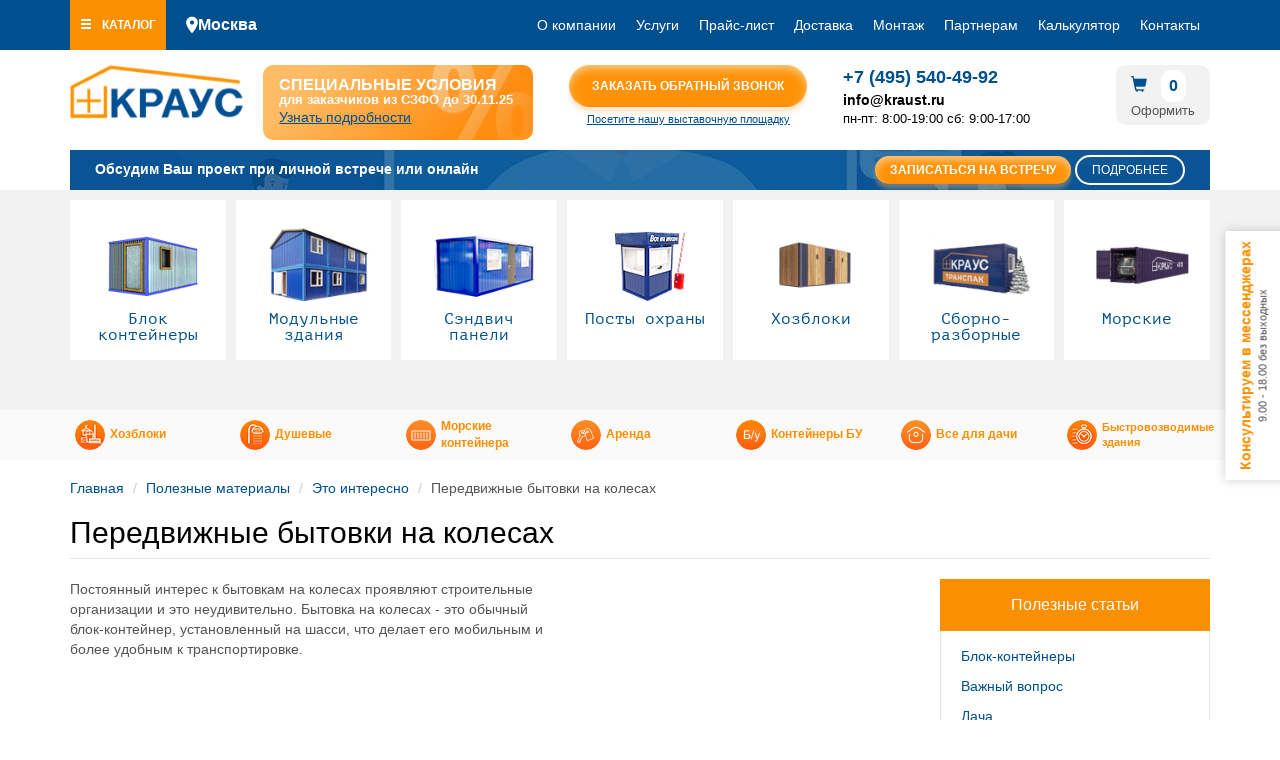

--- FILE ---
content_type: text/html; charset=utf-8
request_url: https://kraust.ru/useful/peredvizhnye-bytovki-na-kolesah
body_size: 105904
content:
<!DOCTYPE html>
<html lang="ru" dir="ltr" prefix="content: http://purl.org/rss/1.0/modules/content/ dc: http://purl.org/dc/terms/ foaf: http://xmlns.com/foaf/0.1/ og: http://ogp.me/ns# rdfs: http://www.w3.org/2000/01/rdf-schema# sioc: http://rdfs.org/sioc/ns# sioct: http://rdfs.org/sioc/types# skos: http://www.w3.org/2004/02/skos/core# xsd: http://www.w3.org/2001/XMLSchema#">
<head>
  <link rel="profile" href="http://www.w3.org/1999/xhtml/vocab" />
  <meta charset="utf-8">
  <meta name="viewport" content="width=device-width, initial-scale=1.0">
  <meta http-equiv="Content-Type" content="text/html; charset=utf-8" />
<meta about="/bonusy/elektroprovodka-v-kabel-kanale" typeof="skos:Concept" property="rdfs:label skos:prefLabel" content="Электропроводка в кабель-канале" />
<link href="https://kraust.ru/sites/all/themes/kr/bootstrap/fonts/glyphicons-halflings-regular.woff2" as="font" rel="preload" type="font/woff2" crossorigin="anonymous" />
<link href="https://kraust.ru/sites/all/themes/kr/fonts/ptmono/ptm55f_w.woff" as="font" rel="preload" type="font/woff" crossorigin="anonymous" />
<link rel="shortcut icon" href="https://kraust.ru/sites/all/themes/kr/favicon.ico" type="image/vnd.microsoft.icon" />
<meta name="description" content="Передвижные бытовки представляют собой эффективное и простое приспособление, благодаря которым можно проживать в любом месте комфортно. Бытовка на колесах – это дом, который всегда рядом." />
<meta name="keywords" content="бытовки зимние, передвижные бытовки" />
<meta name="generator" content="Drupal 7 (http://drupal.org)" />
<link rel="canonical" href="https://kraust.ru/useful/peredvizhnye-bytovki-na-kolesah" />
<link rel="shortlink" href="https://kraust.ru/node/94" />
  <title>Купить передвижные бытовки на колесах, цена, описание, фото, преимущества зимних бытовок | Производство Краус | kraust.ru</title>
  <link rel="apple-touch-icon" sizes="180x180" href="/apple-touch-icon.png">
  <link rel="icon" type="image/png" sizes="32x32" href="/favicon-32x32.png">
  <link rel="icon" type="image/png" sizes="16x16" href="/favicon-16x16.png">
  <link rel="manifest" href="/site.webmanifest">
  <style>
@import url("https://kraust.ru/modules/system/system.base.css?t3tpja");
</style>
<style>
@import url("https://kraust.ru/sites/all/modules/jquery_update/replace/ui/themes/base/minified/jquery.ui.core.min.css?t3tpja");
@import url("https://kraust.ru/sites/all/modules/jquery_update/replace/ui/themes/base/minified/jquery.ui.theme.min.css?t3tpja");
@import url("https://kraust.ru/sites/all/modules/jquery_update/replace/ui/themes/base/minified/jquery.ui.button.min.css?t3tpja");
@import url("https://kraust.ru/sites/all/modules/jquery_update/replace/ui/themes/base/minified/jquery.ui.resizable.min.css?t3tpja");
@import url("https://kraust.ru/sites/all/modules/jquery_update/replace/ui/themes/base/minified/jquery.ui.dialog.min.css?t3tpja");
@import url("https://kraust.ru/sites/default/files/less/uniq-timer.TaFVrXNzxbwT3GsGpEBMITwt7nwmd8U0-1f0Co5RgkA.css?t3tpja");
</style>
<style>
@import url("https://kraust.ru/sites/all/modules/contrib/colorbox_node/colorbox_node.css?t3tpja");
@import url("https://kraust.ru/modules/field/theme/field.css?t3tpja");
@import url("https://kraust.ru/sites/all/modules/geofield_ymap/geofield_ymap.css?t3tpja");
@import url("https://kraust.ru/modules/node/node.css?t3tpja");
@import url("https://kraust.ru/sites/all/modules/views/css/views.css?t3tpja");
@import url("https://kraust.ru/sites/all/modules/contrib/back_to_top/css/back_to_top.css?t3tpja");
@import url("https://kraust.ru/sites/all/modules/contrib/ckeditor/css/ckeditor.css?t3tpja");
</style>
<style>
@import url("https://kraust.ru/sites/all/modules/contrib/colorbox/styles/plain/colorbox_style.css?t3tpja");
@import url("https://kraust.ru/sites/all/modules/contrib/ctools/css/ctools.css?t3tpja");
@import url("https://kraust.ru/sites/all/modules/panels/css/panels.css?t3tpja");
</style>
<style>#backtotop{left:10px;}
</style>
<style>
@import url("https://kraust.ru/sites/all/modules/custom/zexler_setRegionContact/zexler_setRegionContact.css?t3tpja");
</style>
<style>
@import url("https://kraust.ru/sites/all/themes/kr/css/icons.css?t3tpja");
@import url("https://kraust.ru/sites/default/files/less/style.i6wuKAamCAOI7bRBR4Oji-w33AXuogDZQuQUA3Pqq-Y.css?t3tpja");
</style>
</head>
<body class="html not-front not-logged-in one-sidebar sidebar-second page-node page-node- page-node-94 node-type-useful-inform-article page-nopanel-container">
  <div id="skip-link">
    <a href="#main-content" class="element-invisible element-focusable">Перейти к основному содержанию</a>
  </div>
      <div id="kr-mobile-menu" class="clearfix">
    <div class="container">
      <div class="row">
        <div class="col-xs-4 col-md-4">
          <a href="#" class="btn btn-primary btn-sm big-menu-open-js"><span
              class="glyphicon glyphicon-menu-hamburger"></span><i class="hidden-xs hidden-sm">Каталог</i></a>
              <div class="zexler-region-block" id="zexler-region-block"><svg width="12" height="18" viewBox="0 0 12 18" fill="none" xmlns="http://www.w3.org/2000/svg">
<path d="M5.99999 0.666626C2.77499 0.666626 0.166656 3.27496 0.166656 6.49996C0.166656 10.875 5.99999 17.3333 5.99999 17.3333C5.99999 17.3333 11.8333 10.875 11.8333 6.49996C11.8333 3.27496 9.22499 0.666626 5.99999 0.666626ZM5.99999 8.58329C4.84999 8.58329 3.91666 7.64996 3.91666 6.49996C3.91666 5.34996 4.84999 4.41663 5.99999 4.41663C7.14999 4.41663 8.08332 5.34996 8.08332 6.49996C8.08332 7.64996 7.14999 8.58329 5.99999 8.58329Z" fill="currentColor"/>
</svg>
Москва</div>        </div>
                  <div class="col-md-8 flexmenu hidden-xs hidden-sm">
            <ul class="menu nav navbar-nav"><li class="first leaf"><a href="/page/o-kompanii">О компании</a></li>
<li class="leaf"><a href="/services" title="Услуги Крауст">Услуги</a></li>
<li class="leaf"><a href="/prays">Прайс-лист</a></li>
<li class="leaf"><a href="/page/dostavka">Доставка</a></li>
<li class="leaf"><a href="/page/montazh">Монтаж</a></li>
<li class="leaf"><a href="/partners" title="">Партнерам</a></li>
<li class="leaf"><a href="http://kraus-blocks.ru/" title="">Калькулятор</a></li>
<li class="last leaf"><a href="/contacts">Контакты</a></li>
</ul>          </div>
        
        <div class="col-xs-4 hidden-md hidden-lg text-center">
          <div class="logo logo-xs btn-js-click" data-href="/"></div>
        </div>

        <div class="col-xs-4 hidden-md hidden-lg">
          <div class="btn-toolbar kr-mobile-right">
            <div class="btn-group pull-right">
              <a href="/cart" class="btn btn-default btn-sm"><span
                  class="glyphicon glyphicon-shopping-cart"></span></a>
              <a href="tel:+74955404992" class="btn btn-primary btn-sm"><span
                  class="glyphicon glyphicon-earphone"></span></a>
            </div>
          </div>
        </div>
        <div class="clearfix"></div>
        <div class="col-md-12">
            <div class="region region-top1">
    <div id="block-gift-main-frz-big-menu" class="block block-gift-main clearfix">

  
    
  
    <div class="block-content">
   <div id="big-menu-wrapper" class="big-menu-wrapper"><div class="cd-dropdown"><div class="h2">Каталог</div><button id="big-menu-close" class="btn"><span class="glyphicon glyphicon-remove"></span></button><ul class="cd-dropdown-content"><li class="has-children"><a href="/catalog/kpp" title="КПП" data-tid="270">КПП <span class="glyphicon glyphicon-arrow-right"></span></a></li>
<li class="has-children"><a href="/catalog/modulnye-zdaniya" title="Модульные здания" data-tid="24">Модульные здания <span class="glyphicon glyphicon-arrow-right"></span></a></li>
<li class=""><a href="/catalog/mobilnye-medicinskie-punkty" title="Мобильные медицинские пункты" data-tid="1227">Мобильные медицинские пункты</a></li>
<li class="has-children"><a href="/catalog/obshchezhitiya" title="Общежития" data-tid="1206">Общежития <span class="glyphicon glyphicon-arrow-right"></span></a></li>
<li class="has-children"><a href="/catalog/razdevalki" title="Раздевалки с душем" data-tid="1212">Раздевалки с душем <span class="glyphicon glyphicon-arrow-right"></span></a></li>
<li class="has-children"><a href="/catalog/gostinicy" title="Строительство гостиниц" data-tid="1180">Строительство гостиниц <span class="glyphicon glyphicon-arrow-right"></span></a></li>
<li class="has-children"><a href="/catalog/moteli" title="Строительство мотелей" data-tid="1196">Строительство мотелей <span class="glyphicon glyphicon-arrow-right"></span></a></li>
<li class="has-children"><a href="/catalog/oteli" title="Строительство отеля" data-tid="1188">Строительство отеля <span class="glyphicon glyphicon-arrow-right"></span></a></li>
<li class="has-children"><a href="/catalog/hostely" title="Строительство хостела" data-tid="1201">Строительство хостела <span class="glyphicon glyphicon-arrow-right"></span></a></li>
<li class="has-children"><a href="/catalog/posty-ohrany" title="Посты охраны" data-tid="86">Посты охраны <span class="glyphicon glyphicon-arrow-right"></span></a></li>
<li class="has-children"><a href="/catalog/brusovye-doma" title="Брусовые дома" data-tid="908">Брусовые дома <span class="glyphicon glyphicon-arrow-right"></span></a></li>
<li class="has-children"><a href="/catalog/dachnye-domiki" title="Дачные домики" data-tid="842">Дачные домики <span class="glyphicon glyphicon-arrow-right"></span></a></li>
<li class="has-children"><a href="/catalog/karkasnye-doma" title="Каркасные дома" data-tid="893">Каркасные дома <span class="glyphicon glyphicon-arrow-right"></span></a></li>
<li class="has-children"><a href="/catalog/shchitovye-domiki" title="Щитовые домики" data-tid="877">Щитовые домики <span class="glyphicon glyphicon-arrow-right"></span></a></li>
<li class="has-children"><a href="/catalog/modulnye-doma" title="Модульные дома" data-tid="817">Модульные дома <span class="glyphicon glyphicon-arrow-right"></span></a></li>
<li class="has-children"><a href="/catalog/bani" title="Бани" data-tid="25">Бани <span class="glyphicon glyphicon-arrow-right"></span></a></li>
<li class="has-children"><a href="/catalog/bytovki" title="Бытовки" data-tid="1">Бытовки <span class="glyphicon glyphicon-arrow-right"></span></a></li>
<li class="has-children"><a href="/catalog/besedki" title="Беседки" data-tid="27">Беседки <span class="glyphicon glyphicon-arrow-right"></span></a></li>
<li class="has-children"><a href="/catalog/blok-konteynery" title="Блок контейнеры" data-tid="5">Блок контейнеры <span class="glyphicon glyphicon-arrow-right"></span></a></li>
<li class="has-children"><a href="/catalog/vagonchiki" title="Вагончики" data-tid="215">Вагончики <span class="glyphicon glyphicon-arrow-right"></span></a></li>
<li class="has-children"><a href="/catalog/sendvich-paneli" title="Сэндвич панели" data-tid="337">Сэндвич панели <span class="glyphicon glyphicon-arrow-right"></span></a></li>
<li class="has-children"><a href="/catalog/doma-iz-sip-paneley" title="Дома из сип панелей" data-tid="321">Дома из сип панелей <span class="glyphicon glyphicon-arrow-right"></span></a></li>
<li class="has-children"><a href="/catalog/bystrovozvodimye-zdaniya" title="Быстровозводимые здания" data-tid="155">Быстровозводимые здания <span class="glyphicon glyphicon-arrow-right"></span></a></li>
<li class="has-children"><a href="/catalog/dachnye-doma" title="Дачные дома" data-tid="81">Дачные дома <span class="glyphicon glyphicon-arrow-right"></span></a></li>
<li class="has-children"><a href="/catalog/hozbloki" title="Хозблоки" data-tid="26">Хозблоки <span class="glyphicon glyphicon-arrow-right"></span></a></li>
<li class="has-children"><a href="/catalog/dopolnitelnaya-komplektaciya" title="Дополнительная комплектация" data-tid="30">Дополнительная комплектация <span class="glyphicon glyphicon-arrow-right"></span></a></li>
<li class=""><a href="/catalog/dlya-dachi" title="Всё для дачи" data-tid="1458">Всё для дачи</a></li>
<li class="has-children"><a href="/services" title="Услуги" data-tid="menu-11397" attributes="">Услуги <span class="glyphicon glyphicon-arrow-right"></span></a></li>
<li class="hidden-md hidden-lg"><div class="sep"></div></li>
<li class="mmenu-item hidden-md hidden-lg"><a href="/page/o-kompanii">О компании</a></li>
<li class="mmenu-item hidden-md hidden-lg"><a href="/services" title="Услуги Крауст">Услуги</a></li>
<li class="mmenu-item hidden-md hidden-lg"><a href="/prays">Прайс-лист</a></li>
<li class="mmenu-item hidden-md hidden-lg"><a href="/page/dostavka">Доставка</a></li>
<li class="mmenu-item hidden-md hidden-lg"><a href="/page/montazh">Монтаж</a></li>
<li class="mmenu-item hidden-md hidden-lg"><a href="/partners" title="">Партнерам</a></li>
<li class="mmenu-item hidden-md hidden-lg"><a href="http://kraus-blocks.ru/" title="">Калькулятор</a></li>
<li class="mmenu-item hidden-md hidden-lg"><a href="/contacts">Контакты</a></li>
</ul></div></div>   </div>
  
</div> <!-- /.block -->
  </div>
        </div>
      </div>
    </div>
  </div>

<div class="header-wrapper">
  <header id="navbar" class="container">
    <div class="row clearfix">
      <div class="col-md-2 hidden-xs hidden-sm">
                  <a class="logo" href="/"
             title="Главная">
            <img src="https://kraust.ru/sites/default/files/kraus_logo_200_px.png" alt="Главная"
                 class="img-responsive"/>
          </a>
              </div>

      <div class="col-md-3">
          <div class="region region-header1">
    <div id="block-gift-main-frz-timer" class="block block-gift-main clearfix">

  
    
  
    <div class="block-content">
   <a href="https://kraust.ru/spb" target="_blank" id="frz-timer-wrapper"><div class="txt-top">СпециальнЫе условия</div><div class="txt-subtop">для заказчиков из СЗФО до 30.11.25</div><div class="txt-bottom"><span class="underline">Узнать подробности</span></div></a>   </div>
  
</div> <!-- /.block -->
  </div>
      </div>
      <div class="col-md-3 hidden-xs hidden-sm">
          <div class="region region-header2">
    <div id="block-block-10" class="block block-block clearfix">

  
    
  
    <div class="block-content">
   <a href="/node/33" class="colorbox-node btn btn-primary btn-kraust btn-seometrics" data-yandexgoal="baner_one_click">Заказать обратный звонок</a><br />
<a href="/vystavochnaya-ploshchadka/vystavochnaya-ploshchadka-kraus" class="hidden-xs">Посетите нашу выставочную площадку</a>
   </div>
  
</div> <!-- /.block -->
  </div>
      </div>

      <div class="col-xs-12 col-md-4 hidden-xs hidden-sm">
        <div class="row">

          <div class="col-xs-12 col-md-7 hidden-xs hidden-sm">
              <div class="region region-header3">
    <div id="block-block-9" class="block block-block clearfix">

  
    
  
    <div class="block-content">
   <p><strong><a href="tel:+74955404992" class="header-phone phone-event">+7 (495) 540-49-92</a></strong>
<i>info@kraust.ru</i>
пн-пт: 8:00-19:00 сб: 9:00-17:00</p>   </div>
  
</div> <!-- /.block -->
  </div>
          </div>
          <div class="col-xs-12 col-md-5 hidden-xs hidden-sm">
              <div class="region region-header4">
    <div id="block-commerce-block-simple-commerce-block-simple-cart-block" class="block block-commerce-block-simple clearfix">

  
    
  
    <div class="block-content">
   
<div class="cart-contents ">
  <div class="basket-txt">
    <a href="/cart" title="Оформить заказ">
    <div id="basket-block-price"> <span class="glyphicon glyphicon-shopping-cart"></span> <span class="cart-count">0</span></div>
    <div id="basket-checkout">Оформить</div>
    </a>
  </div>
  </div>

   </div>
  
</div> <!-- /.block -->
  </div>
          </div>

        </div>
      </div>

    </div>
  </header>


      <div class="container">
        <div class="region region-header">
    <div id="block-social-liker-social-liker-msg" class="block block-social-liker clearfix">

  
    
  
    <div class="block-content">
   <div class="l1"><div class="social-msg-title">Консультируем в мессенджерах</div><div class="social-msg-btn"><a href="/node/33" class="colorbox-node btn btn-primary btn-border btn-seometrics" data-yandexgoal="baner_one_click">Заказать звонок</a></div><div class="social-msg-time">9.00 - 18.00 без выходных</div></div><div class="l2"><div class="social-msg-link"><p><a href="tg://resolve?domain=kraustt" target="_blank"><img alt="" src="/sites/default/files/imce/telegram.png" style="width: 40px; height: 40px;" /></a><a class="hidden-xs hidden-sm hidden-md" href="viber://chat?number=+79255461854" title="Viber"><img alt="" src="/sites/default/files/imce/viber.png" style="width: 40px; height: 40px;" /></a><a class="hidden-lg" href="viber://add?number=79255461854" title="Viber"><img alt="" src="/sites/default/files/imce/viber.png" style="width: 40px; height: 40px;" /></a><a href="https://wa.me/79255461854?text=Здравствуйте" target="_blank"><img alt="" src="/sites/default/files/imce/whatsapp.png" style="width: 40px; height: 40px;" /></a></p>
</div></div>   </div>
  
</div> <!-- /.block -->
<div id="block-block-56" class="block block-block hidden-xs hidden-sm clearfix">

  
    
  
    <div class="block-content">
   <p>Обсудим Ваш проект при личной встрече или онлайн</p>
<p><a class="btn-kraust" href="/quiz-online-meeting">Записаться на встречу</a> <a class="btn btn-border-white" href="/quiz-online-meeting-start">Подробнее</a></p>
   </div>
  
</div> <!-- /.block -->
  </div>
    </div>
  

    <div class="container-fluid">
    <div class="region-menu-wrapper">
      <div class="container-fl" id="navbar-collapse">
          <div class="region region-navigation">
    <div id="block-menu-menu-big-images-menu" class="block block-menu clearfix">

  
    
  
    <div class="block-content">
   <ul class="menu nav"><li class="first expanded l0"><a href="/catalog/blok-konteynery" title=""><img src="https://kraust.ru/sites/default/files/menuimage/2.png"> Блок контейнеры</a><div class="submenu-wrapper container"><div class="menu-appointment2"><ul class="submenu menu"><li class="first leaf"><a href="/catalog/konteynery-dlya-oborudovaniya" title="">Контейнеры для оборудования</a></li>
<li class="leaf"><a href="/catalog/modulnye-blok-konteynery" title="">Модульные блок контейнеры</a></li>
<li class="last leaf"><a href="/catalog/stroitelnye-blok-konteynery" title="">Строительные блок контейнеры</a></li>
</ul></div></div></li>
<li class="expanded l0"><a href="/catalog/modulnye-zdaniya" title=""><img src="https://kraust.ru/sites/default/files/menuimage/3.png"> Модульные здания</a><div class="submenu-wrapper container"><div class="menu-appointment2"><ul class="submenu menu"><li class="first leaf"><a href="/catalog/modulnye-zdaniya-avtomoyka" title="Купить модульные здания автомойки">Автомойки</a></li>
<li class="leaf"><a href="https://kraust.ru/catalog/administrativno-bytovoy-kompleks" title="Купить модульные административно-бытовые комплексы">Административно-бытовой комплекс</a></li>
<li class="leaf"><a href="https://kraust.ru/catalog/blochno-modulnye-zdaniya-0" title="Купить блочно-модульные здания">Блочно-модульные</a></li>
<li class="leaf"><a href="https://kraust.ru/catalog/blochno-modulnye-zdaniya" title="Купить блочные модульные здания">Блочные</a></li>
<li class="leaf"><a href="/catalog/bystrovozvodimye-modulnye-zdaniya" title="Купить быстровозводимые модульные здания">Быстровозводимые здания</a></li>
<li class="leaf"><a href="/catalog/bystrovozvodimye-mobilnye-zdaniya" title="Купить быстровозводимые мобильные здания">Быстровозводимые мобильные</a></li>
<li class="leaf"><a href="https://kraust.ru/catalog/bystrovozvodimye-zdaniya-i-sooruzheniya" title="Купить быстровозводимые модульные сооружения">Быстровозводимые сооружения</a></li>
<li class="leaf"><a href="/catalog/modulnye-bytovye-zdaniya" title="Купить бытовые модульные здания">Бытовые</a></li>
<li class="leaf"><a href="/catalog/vremennye-modulnye-zdaniya" title="Купить временные модульные здания">Временные</a></li>
<li class="leaf"><a href="/catalog/modulnoe-zdanie-dvuhetazhnoe" title="Купить двухэтажные модульные здания">Двухэтажные</a></li>
<li class="leaf"><a href="/catalog/zhilye-modulnye-zdaniya" title="Купить жилые модульные здания">Жилые</a></li>
<li class="leaf"><a href="/catalog/modulnye-zdaniya-iz-blok-konteynerov" title="Купить модульные здания из блок-контейнеров">Из блок-контейнеров</a></li>
<li class="leaf"><a href="/catalog/modulnye-zdaniya-iz-sendvich-paneley" title="Купить модульные здания из сэндвич-панелей">Из сэндвич-панелей</a></li>
<li class="leaf"><a href="/catalog/modulnye-karkasnye-zdaniya" title="Купить каркасные модульные здания">Каркасные</a></li>
<li class="leaf"><a href="/catalog/modulnye-zdaniya-konteynernogo-tipa" title="Купить модульные здания модульного типа">Контейнерного типа</a></li>
<li class="leaf"><a href="/catalog/metallicheskie-modulnye-zdaniya" title="Купить металлические модульные здания">Металлические</a></li>
<li class="leaf"><a href="/catalog/mobilnye-modulnye-zdaniya" title="Купить мобильные модульные здания">Мобильные</a></li>
<li class="leaf"><a href="/catalog/modulnoe-zdanie-pod-klyuch" title="Купить модульные здания под ключ">Под ключ</a></li>
<li class="leaf"><a href="/catalog/modulnye-zdaniya-pod-magazin" title="Купить модульные здания под магазин">Под магазин</a></li>
<li class="leaf"><a href="/catalog/promyshlennye-modulnye-zdaniya" title="Купить промышленные модульные здания">Промышленные</a></li>
<li class="leaf"><a href="/catalog/stroitelnye-modulnye-zdaniya" title="Купить строительные модульные здания">Строительные</a></li>
<li class="last leaf"><a href="/catalog/modulnye-zdaniya-uteplennye" title="Купить утепленные модульные здания">Утепленные</a></li>
</ul></div></div></li>
<li class="expanded l0"><a href="/catalog/sendvich-paneli" title=""><img src="https://kraust.ru/sites/default/files/menuimage/4.png"> Сэндвич панели</a><div class="submenu-wrapper container"><div class="menu-appointment2"><ul class="submenu menu"><li class="first leaf"><a href="/catalog/angary-iz-sendvich-paneley" title="Купить ангары из сэндвич панелей">Ангары</a></li>
<li class="leaf"><a href="/catalog/garazh-iz-paneley" title="Купить гараж из сэндвич панелей">Гаражи</a></li>
<li class="leaf"><a href="/catalog/doma-iz-sendvich-paneley" title="Купить дома из сэндвич панелей">Дома</a></li>
<li class="leaf"><a href="/catalog/zdaniya-iz-paneley" title="Купить здания из сэндвич панелей">Здания из панелей</a></li>
<li class="leaf"><a href="/catalog/ofis-iz-sendvich-paneley" title="Купить офис из сэндвич панелей">Офисы</a></li>
<li class="leaf"><a href="/catalog/pavilony-iz-sendvich-paneley" title="">Павильоны</a></li>
<li class="leaf"><a href="/catalog/proekty-domov-iz-paneley" title="Купить проекты домов из сэндвич панелей">Проекты домов</a></li>
<li class="leaf"><a href="/catalog/sklady-iz-sendvich-paneley" title="">Склады</a></li>
<li class="leaf"><a href="/catalog/stroeniya-iz-paneley" title="Купить строения из сэндвич панелей">Строения из панелей</a></li>
<li class="last leaf"><a href="/catalog/sendvich-paneli-uteplennye" title="Купить здания из утепленных сэндвич панелей">Утепленные</a></li>
</ul></div></div></li>
<li class="expanded l0"><a href="/catalog/posty-ohrany" title=""><img src="https://kraust.ru/sites/default/files/menuimage/5.png"> Посты охраны</a><div class="submenu-wrapper container"><div class="menu-appointment2"><ul class="submenu menu"><li class="first leaf"><a href="/catalog/budka-ohrany" title="Купить будки охраны">Будки</a></li>
<li class="leaf"><a href="/catalog/post-ohrany" title="Купить посты охраны">Посты</a></li>
<li class="last leaf"><a href="/catalog/posty-ohrany-uteplennye" title="Купить утепленные посты охраны">Утепленные</a></li>
</ul></div></div></li>
<li class="expanded l0"><a href="/catalog/hozbloki" title=""><img src="https://kraust.ru/sites/default/files/menuimage/frame_3383.png"> Хозблоки</a><div class="submenu-wrapper container"><div class="menu-appointment2"><ul class="submenu menu"><li class="first leaf"><a href="/catalog/derevyannye-hozbloki" title="Купить деревянные хозблоки">Деревянные</a></li>
<li class="leaf"><a href="/catalog/karkasnyy-hozblok" title="Купить каркасные хозблоки">Каркасные</a></li>
<li class="leaf"><a href="/legkie-sborno-razbornye" title="">Легкие сборно-разборные</a></li>
<li class="leaf"><a href="/catalog/metallicheskie-hozbloki" title="">Металлические</a></li>
<li class="leaf"><a href="/content/santehnicheskie" title="">Сантехнические</a></li>
<li class="leaf"><a href="/catalog/sborno-razbornyy-hozblok" title="Купить сборно-разборные хозблоки">Сборно-разборные</a></li>
<li class="last leaf"><a href="/catalog/hozbloki-uteplennye" title="Купить утепленные хозблоки">Утепленные</a></li>
</ul></div></div></li>
<li class="leaf l0"><a href="https://kraust.ru/catalog/sborno-razbornye" title=""><img src="https://kraust.ru/sites/default/files/menuimage/6.png"> Сборно-разборные</a></li>
<li class="last leaf l0"><a href="/taxonomy/term/1403/" title=""><img src="https://kraust.ru/sites/default/files/menuimage/mors.png"> Морские</a></li>
</ul>   </div>
  
</div> <!-- /.block -->
<div id="block-menu-menu-big-menu-secondary" class="block block-menu menu-navbar-toggle visible-md visible-lg clearfix">

  
    
  
    <div class="block-content">
   <ul class="menu nav"><li class="first leaf"><a href="/catalog/hozbloki" title="Хозблоки">Хозблоки</a></li>
<li class="leaf"><a href="/catalog/dushevye" title="Душевые">Душевые</a></li>
<li class="leaf"><a href="https://kraust.ru/catalog/blok-konteynery/naznachenie-blok-konteynery/morskie" title="">Морские контейнера</a></li>
<li class="leaf"><a href="https://kraust.ru/service/arenda-bytovok" title="">Аренда</a></li>
<li class="leaf"><a href="/useds" title="Контейнеры Б/У">Контейнеры БУ</a></li>
<li class="leaf"><a href="/catalog/dlya-dachi" title="Все для дачи">Все для дачи</a></li>
<li class="last leaf"><a href="https://kraust.ru/catalog/bystrovozvodimye-zdaniya" title="Быстровозводимые здания">Быстровозводимые здания</a></li>
</ul>   </div>
  
</div> <!-- /.block -->
  </div>
      </div>
    </div>
  </div>
</div>


<div class="container">
  <ol class="breadcrumb"><li><a href="/">Главная</a></li>
<li><a href="/useful">Полезные материалы</a></li>
<li><a href="https://kraust.ru/useful-tag/eto-interesno">Это интересно</a></li>
<li>Передвижные бытовки на колесах</li>
</ol>    <div id="main-content"></div>
        <h1 class="page-header">Передвижные бытовки на колесах</h1>
                </div>

<div class="main-container">
  <div class="row">
    
    <section class="col-sm-9">
      
        <div class="region region-content">
    <div id="block-system-main" class="block block-system clearfix">

  
    
  
    <div class="block-content">
   <div class="bootstrap-twocol-stacked" >
  <div class="row-top clearfix">
      </div>
  <div class="bootstrap-column-wrapper">
    <div class="row-center-wrapper">
      <div class="row row-center clearfix">
        <div class='panel-panel left col-md-7'><div class="panel-pane pane-entity-field pane-node-field-teaser-text"  >
  
      
  
  <div class="pane-content">
    <div class="field field-name-field-teaser-text field-type-text-long field-label-hidden">
    <div class="field-items">
          <div class="field-item even"><p>Постоянный интерес к бытовкам на колесах проявляют строительные организации и это неудивительно. Бытовка на колесах - это обычный блок-контейнер, установленный на шасси, что делает его мобильным и более удобным к транспортировке.</p>
</div>
      </div>
</div>
  </div>

  
  </div>
</div>        <div class='panel-panel right col-md-5'><div class="panel-pane pane-entity-field pane-node-field-image txt-img-center"  >
  
      
  
  <div class="pane-content">
    <div class="field field-name-field-image field-type-image field-label-hidden">
    <div class="field-items">
          <div class="field-item even"><img data-src="https://kraust.ru/sites/default/files/styles/320w/public/images/front/bytovka_shassi.jpeg" width="320" style="max-width:100%"  src="" /></div>
      </div>
</div>
  </div>

  
  </div>
</div>      </div>
    </div>
  </div>
  <div class="row-bottom clearfix">
    <div class='panel-panel bottom col-md-12'><div class="panel-pane pane-views-panes pane-cp-products-cp-products-flex row"  >
  
      
  
  <div class="pane-content">
    <div class="view view-cp-products view-id-cp_products view-display-id-cp_products_flex t-slider-5 t-slider-content view-dom-id-9202c31afdf67c63e0d02cefc36c0354">
        
  
  
      <div class="view-content">
        <div>
    <div id="node-62" class="node node-product node-promoted clearfix vmode-teaser_mini" about="/product/metallicheskaya-bytovka-bzh-01-p" typeof="sioc:Item foaf:Document">
          
    <span property="dc:title" content="Металлическая бытовка Бж-01 П" class="rdf-meta element-hidden"></span><span property="sioc:num_replies" content="0" datatype="xsd:integer" class="rdf-meta element-hidden"></span>  
  <div class="field field-name-field-main-image field-type-image field-label-hidden">
    <div class="field-items">
          <div class="field-item even"><a href="/product/metallicheskaya-bytovka-bzh-01-p" class="" rel="rel-62"><img data-src="https://kraust.ru/sites/default/files/styles/240_250/public/content/product/62/62.png" width="240" style="max-width:100%" alt="Металлическая бытовка Бж-01 П картинка"  src="[data-uri]" /></a></div>
      </div>
</div>
<div class="h2"><a href="/product/metallicheskaya-bytovka-bzh-01-p" title="Металлическая бытовка Бж-01 П">Металлическая бытовка Бж-01 П</a></div><div class="field field-name-field-capacity field-type-text field-label-inline clearfix hidden-xs hidden-sm">
      <div class="field-label">Вместимость&nbsp;</div>
    <div class="field-items">
          <div class="field-item even">6 человек</div>
      </div>
</div>
<div class="field field-name-field-gabarit-sizes field-type-taxonomy-term-reference field-label-inline clearfix hidden-xs hidden-sm">
      <div class="field-label">Размеры&nbsp;</div>
    <div class="field-items">
          <div class="field-item even">5,80 x 2,50 x 2,30</div>
      </div>
</div>
<div class="commerce-product-field commerce-product-field-commerce-price field-commerce-price node-62-product-commerce-price"><div class="field field-name-commerce-price field-type-commerce-price field-label-hidden">
    <div class="field-items">
          <div class="field-item even">194 000 p.</div>
      </div>
</div>
</div>              </div>
  </div>
  <div>
    <div id="node-57" class="node node-product node-promoted clearfix vmode-teaser_mini" about="/product/metallicheskaya-bytovka-bzh-01-dvp" typeof="sioc:Item foaf:Document">
          
    <span property="dc:title" content="Металлическая бытовка Бж-01 ДВП" class="rdf-meta element-hidden"></span><span property="sioc:num_replies" content="0" datatype="xsd:integer" class="rdf-meta element-hidden"></span>  
  <div class="field field-name-field-main-image field-type-image field-label-hidden">
    <div class="field-items">
          <div class="field-item even"><a href="/product/metallicheskaya-bytovka-bzh-01-dvp" class="" rel="rel-57"><img data-src="https://kraust.ru/sites/default/files/styles/240_250/public/content/product/57/57.png" width="240" style="max-width:100%" alt="Металлическая бытовка Бж-01 ДВП картинка"  src="[data-uri]" /></a></div>
      </div>
</div>
<div class="h2"><a href="/product/metallicheskaya-bytovka-bzh-01-dvp" title="Металлическая бытовка Бж-01 ДВП">Металлическая бытовка Бж-01 ДВП</a></div><div class="field field-name-field-capacity field-type-text field-label-inline clearfix hidden-xs hidden-sm">
      <div class="field-label">Вместимость&nbsp;</div>
    <div class="field-items">
          <div class="field-item even">6 человек</div>
      </div>
</div>
<div class="field field-name-field-gabarit-sizes field-type-taxonomy-term-reference field-label-inline clearfix hidden-xs hidden-sm">
      <div class="field-label">Размеры&nbsp;</div>
    <div class="field-items">
          <div class="field-item even">5,80 x 2,50 x 2,30</div>
      </div>
</div>
<div class="commerce-product-field commerce-product-field-commerce-price field-commerce-price node-57-product-commerce-price"><div class="field field-name-commerce-price field-type-commerce-price field-label-hidden">
    <div class="field-items">
          <div class="field-item even">158 000 p.</div>
      </div>
</div>
</div>              </div>
  </div>
  <div>
    <div id="node-10" class="node node-product node-promoted clearfix vmode-teaser_mini" about="/product/derevyannaya-bytovka-b-01-dvp" typeof="sioc:Item foaf:Document">
          
    <span property="dc:title" content="Деревянная бытовка Б-01 ДВП" class="rdf-meta element-hidden"></span><span property="sioc:num_replies" content="0" datatype="xsd:integer" class="rdf-meta element-hidden"></span>  
  <div class="field field-name-field-main-image field-type-image field-label-hidden">
    <div class="field-items">
          <div class="field-item even"><a href="/product/derevyannaya-bytovka-b-01-dvp" class="" rel="rel-10"><img data-src="https://kraust.ru/sites/default/files/styles/240_250/public/content/product/10/10.png" width="240" style="max-width:100%" alt="Деревянная бытовка Б-01 ДВП фото"  src="[data-uri]" /></a></div>
      </div>
</div>
<div class="h2"><a href="/product/derevyannaya-bytovka-b-01-dvp" title="Деревянная бытовка Б-01 ДВП">Деревянная бытовка Б-01 ДВП</a></div><div class="field field-name-field-gabarit-sizes field-type-taxonomy-term-reference field-label-inline clearfix hidden-xs hidden-sm">
      <div class="field-label">Размеры&nbsp;</div>
    <div class="field-items">
          <div class="field-item even">5,85х2,30x2,45</div>
      </div>
</div>
<div class="commerce-product-field commerce-product-field-commerce-price field-commerce-price node-10-product-commerce-price"><div class="field field-name-commerce-price field-type-commerce-price field-label-hidden">
    <div class="field-items">
          <div class="field-item even">146 500 p.</div>
      </div>
</div>
</div>              </div>
  </div>
    </div>
  
  
  
  
  
  
</div>  </div>

  
  </div>
<div class="panel-pane pane-entity-view pane-node row"  >
  
      
  
  <div class="pane-content">
    <div id="node-94"
     class="node node-useful-inform-article node-promoted clearfix vmode-full" about="/useful/peredvizhnye-bytovki-na-kolesah" typeof="sioc:Item foaf:Document">
  
  <div class="field field-name-field-bottom-description field-type-text-long field-label-hidden txt-img">
    <div class="field-items">
          <div class="field-item even"><p class="MsoNormal"><span style="color: black; mso-themecolor: text1;"><a href="http://kraust.ru/catalog/vagon-bytovka-bytovki-vagonchiki">Передвижные бытовки на колесах</a> предназначены для размещения служебных и жилых помещений при организации туристических баз, вахтовых поселков, баз поисково-спасательных служб, мобильных исследовательских комплексов и т.п. Особенно удобно использовать передвижные бытовки в местах труднодоступных для доставки строительной техники и материалов и удаленных от населенных пунктов, а также для проживания рабочих, работающих вахтовым методом.</span></p>
<p class="MsoNormal"><span style="color: black; mso-themecolor: text1;"><a class="colorbox colorbox-insert-image" href="http://str.u10389.krypton.vps-private.net/sites/default/files/images/insert/bitovki_zimnie-1.jpg" rel="gallery-all" title="Передвижные бытовки на колесах"><img alt="Передвижные бытовки на колесах" class="image-large" height="200" src="/sites/default/files/styles/large/public/images/insert/bitovki_zimnie-1.jpg?itok=nUT85Y1T" style="float: left; margin-left: 10px; margin-right: 10px;" title="Передвижные бытовки на колесах" width="300" /></a> Уже давно доказано удобство передвижных бытовок - вагончик в любой момент можно с одного объекта снять и на другой перебросить. Благодаря простоте транспортировки себестоимость строительных работ уменьшается в несколько раз.</span></p>
<p class="MsoNormal"><strong style="mso-bidi-font-weight: normal;"><span style="color: black; mso-themecolor: text1;"> Передвижные бытовки</span></strong><span style="color: black; mso-themecolor: text1;"> крепятся на металлической сварной раме (шасси), которая состоит из заднего плюс переднего моста. Передний мост свободно укреплен по типу автомобильного - для маневренности при поворотах. Также мосты оснащены рессорами и четырьмя колесами на надувных шинах, что делает максимально мягким передвижение конструкции и без вреда для каркаса. В конечном счете все это увеличивает время службы и минимизирует расходы, снижая затраты на несвоевременный ремонт. По сравнению с другими, передвижные бытовки обладают рядом преимуществ: представьте, что у Вас просто нет времени на переезд от одного объекта к другому - очень сжаты сроки выполнения заказов. А в таких бытовках нет необходимости упаковывать незакрепленную мебель и даже бьющиеся предметы. Рабочие, проживающие в данном сооружении, могут путешествовать, не покидая спального места. После прибытия по назначению на расквартировку лишних часов не уйдет и можно сразу приступать к работе.</span></p>
<h2>Основные преимущества передвижных бытовок:</h2>
<p> </p>
<p class="MsoListParagraphCxSpFirst" style="text-indent: -18.0pt; mso-list: l0 level1 lfo1;"><span style="font-family: Symbol; mso-fareast-font-family: Symbol; mso-bidi-font-family: Symbol; color: black; mso-themecolor: text1;"><span style="mso-list: Ignore;">·<span style="font: 7.0pt 'Times New Roman';">         </span></span></span><span style="color: black; mso-themecolor: text1;">доставка не требует привлечения огромной и дорогой техники, бытовка просто цепляется к автомобилю и доставляется на объект;</span></p>
<p class="MsoListParagraphCxSpMiddle" style="text-indent: -18.0pt; mso-list: l0 level1 lfo1;"><span style="font-family: Symbol; mso-fareast-font-family: Symbol; mso-bidi-font-family: Symbol; color: black; mso-themecolor: text1;"><span style="mso-list: Ignore;">·<span style="font: 7.0pt 'Times New Roman';">         </span></span></span><span style="color: black; mso-themecolor: text1;">не нужен кран для разгрузки и погрузки;</span></p>
<p class="MsoListParagraphCxSpMiddle" style="text-indent: -18.0pt; mso-list: l0 level1 lfo1;"><span style="font-family: Symbol; mso-fareast-font-family: Symbol; mso-bidi-font-family: Symbol; color: black; mso-themecolor: text1;"><span style="mso-list: Ignore;">·<span style="font: 7.0pt 'Times New Roman';">         </span></span></span><span style="color: black; mso-themecolor: text1;">можно с легкостью сменить местоположение без привлечения дополнительной техники;</span></p>
<p class="MsoListParagraphCxSpMiddle" style="text-indent: -18.0pt; mso-list: l0 level1 lfo1;"><span style="font-family: Symbol; mso-fareast-font-family: Symbol; mso-bidi-font-family: Symbol; color: black; mso-themecolor: text1;"><span style="mso-list: Ignore;">·<span style="font: 7.0pt 'Times New Roman';">         </span></span></span><span style="color: black; mso-themecolor: text1;">вместимость до 7 человек;</span></p>
<p class="MsoListParagraphCxSpMiddle" style="text-indent: -18.0pt; mso-list: l0 level1 lfo1;"><span style="font-family: Symbol; mso-fareast-font-family: Symbol; mso-bidi-font-family: Symbol; color: black; mso-themecolor: text1;"><span style="mso-list: Ignore;">·<span style="font: 7.0pt 'Times New Roman';">         </span></span></span><span style="color: black; mso-themecolor: text1;">подключение к сети 220 В;</span></p>
<p class="MsoListParagraphCxSpLast" style="text-indent: -18.0pt; mso-list: l0 level1 lfo1;"><span style="font-family: Symbol; mso-fareast-font-family: Symbol; mso-bidi-font-family: Symbol; color: black; mso-themecolor: text1;"><span style="mso-list: Ignore;">·<span style="font: 7.0pt 'Times New Roman';">         </span></span></span><span style="color: black; mso-themecolor: text1;">после проведения работ бытовка увозится с объекта, не повреждая ландшафт.</span></p>
<h2>Бытовки зимние</h2>
<p class="MsoNormal"><span style="color: black; mso-themecolor: text1;"><a class="colorbox colorbox-insert-image" href="http://str.u10389.krypton.vps-private.net/sites/default/files/images/insert/bitovki_zimnie-2.jpg" rel="gallery-all" title="Передвижные бытовки на колесах"><img alt="Передвижные бытовки на колесах" class="image-large" height="225" src="/sites/default/files/styles/large/public/images/insert/bitovki_zimnie-2.jpg?itok=e0FL5ppB" style="float: right; margin-left: 10px; margin-right: 10px;" title="Передвижные бытовки на колесах" width="300" /></a> Бытовки зимние предназначены для жилья в зимнее время, даже если на улице температура минус тридцать пять градусов. Перед покупкой бытовки для эксплуатации, необходимо определиться, будет ли она использоваться зимой, так как в конструкции зимнего варианта применяется более широкий брус, который способен выдержать большие нагрузки приспособлений и утеплительных материалов.</span></p>
<p class="MsoNormal"><span style="color: black; mso-themecolor: text1;">Если Вы хотите использовать бытовку в зимнее время, то ее необходимо дополнительно подготовить и это касается всех составляющих помещения. Стены и пол выстилаются достаточно толстым утеплителем. Следует произвести двойное остекление окон и провести более мощную электропроводку, способную выдержать отопительное оборудование. Целесообразно такое оборудование приобрести заранее, установив его в хозяйственных нишах помещения, где оно будет храниться до холодов и при этом всегда будет под рукой.</span></p>
<p class="MsoNormal"><span style="color: black; mso-themecolor: text1;">Бытовками зимними пользуются не только выездные работники (геологи, дорожники, строители). Небольшая часть населения свои дачные домики после сбора последнего урожая не заколачивает, а пользуются ими для проживания и зимой. Правильно утепленная бытовка, вполне может укрыть от непогоды и холода. Покупая для таких целей зимнюю бытовку — вы экономите время и деньги</span></p>
</div>
      </div>
</div>

  
</div>
  </div>

  
  </div>
</div>  </div>
</div>
   </div>
  
</div> <!-- /.block -->
  </div>
    </section>

          <aside class="col-sm-3" role="complementary">
          <div class="region region-sidebar-second">
    <div id="block-menu-menu-useful-articles" class="block block-menu block-title-primary block-border clearfix">

  
      <div  class="block-title">Полезные статьи</div>
    
  
    <div class="block-content">
   <ul class="menu nav"><li class="first leaf"><a href="http://kraust.ru/catalog/blok-konteynery" title="">Блок-контейнеры</a></li>
<li class="leaf"><a href="/useful-tag/vazhnyy-vopros" title="Важный вопрос">Важный вопрос</a></li>
<li class="leaf"><a href="/useful-tag/dacha" title="Дача">Дача</a></li>
<li class="leaf"><a href="http://kraust.ru/catalog/modulnye-doma" title="">Модульные дома</a></li>
<li class="leaf"><a href="http://kraust.ru/catalog/modulnye-zdaniya" title="">Модульные здания</a></li>
<li class="leaf"><a href="/useful-tag/stroitelstvo" title="Строительство">Строительство</a></li>
<li class="leaf"><a href="/useful-tag/horoshee-reshenie" title="Хорошее решение">Хорошее решение</a></li>
<li class="last leaf"><a href="/useful-tag/eto-interesno" title="Это интересно">Это интересно</a></li>
</ul>   </div>
  
</div> <!-- /.block -->
<div id="block-views-item-list-block-delivery-story" class="block block-views clearfix">

  
    
  
    <div class="block-content">
   <div class="view view-item-list view-id-item_list view-display-id-block_delivery_story view-dom-id-5784199a0b7f932e182937c054104430">
        
  
  
      <div class="view-content">
      

<div id="views-bootstrap-grid-1" class="views-bootstrap-grid-plugin-style">
  
          <div class="row">
                  <div class="icon-btn-wrapper col-xs-6 col-sm-12 col-md-12 col-lg-12">
              
  <div class="views-field views-field-tid">        <span class="field-content"><a href="/map-page" title="Выполненные работы" class="colorbox-tid-1285"><img data-src="https://kraust.ru/sites/default/files/styles/bg/public/content/items/1285.png" width="149" style="max-width:100%" alt=""  src="[data-uri]" />
Выполненные работы</a></span>  </div>          </div>

                                      <div class="icon-btn-wrapper col-xs-6 col-sm-12 col-md-12 col-lg-12">
              
  <div class="views-field views-field-tid">        <span class="field-content"><a href="/sites/default/files/animation/delivery.gif" title="А вот так работает доставка" class="colorbox-tid-1286"><img data-src="https://kraust.ru/sites/default/files/styles/bg/public/content/items/1286.png" width="108" style="max-width:100%" alt=""  src="[data-uri]" />
А вот так работает доставка</a></span>  </div>          </div>

                                                              <div class="clearfix visible-xs-block"></div>
                                                  </div>
    
  </div>
    </div>
  
  
  
  
  
  
</div>   </div>
  
</div> <!-- /.block -->
<div id="block-views-item-list-block-btn-services" class="block block-views clearfix">

  
    
  
    <div class="block-content">
   <div class="view view-item-list view-id-item_list view-display-id-block_btn_services view-dom-id-8d9c1b0a74037124f53e677787a77198">
        
  
  
      <div class="view-content">
      

<div id="views-bootstrap-grid-2" class="views-bootstrap-grid-plugin-style">
  
          <div class="row">
                  <div class="icon-btn-white-wrapper col-xs-6 col-sm-12 col-md-12 col-lg-12">
              
  <div class="views-field views-field-tid">        <span class="field-content"><a href="https://kraus-blocks.ru/" title="Онлайн конструктор" class="colorbox-tid-1389" target="_blank"><img data-src="https://kraust.ru/sites/default/files/content/items/1389.gif" width="270" style="max-width:100%" alt=""  src="[data-uri]" />
<span class="t-name tid-1389">Онлайн конструктор</span>
</a></span>  </div>          </div>

                                      <div class="icon-btn-white-wrapper col-xs-6 col-sm-12 col-md-12 col-lg-12">
              
  <div class="views-field views-field-tid">        <span class="field-content"><a href="/services" title="Услуги" class="colorbox-tid-1300" target="_blank"><img data-src="https://kraust.ru/sites/default/files/content/items/1300.gif" width="213" style="max-width:100%" alt=""  src="[data-uri]" />
<span class="t-name tid-1300">Услуги</span>
</a></span>  </div>          </div>

                                                              <div class="clearfix visible-xs-block"></div>
                                                  </div>
    
  </div>
    </div>
  
  
  
  
  
  
</div>   </div>
  
</div> <!-- /.block -->
<div id="block-block-55" class="block block-block block-border text-center clearfix">

  
    
  
    <div class="block-content">
   <div id="vk_groups"></div>   </div>
  
</div> <!-- /.block -->
  </div>
      </aside>  <!-- /#sidebar-second -->
    
  </div>
</div>

  <div class="footer-full-width-footer container-fluid">
      <div class="region region-full-width-footer">
    <div id="block-views-yandex-map-for-catalog-block-2" class="block block-views clearfix">

  
    
  
    <div class="block-content">
      </div>
  
</div> <!-- /.block -->
<div id="block-views-item-list-block-motiv" class="block block-views block-icons clearfix">

  
    
  
    <div class="block-content">
   <div class="view view-item-list view-id-item_list view-display-id-block_motiv view-dom-id-436e9fd3ff9df786ce73ae60f3cd01fa">
        
  
  
      <div class="view-content">
      

<div id="views-bootstrap-grid-4" class="views-bootstrap-grid-plugin-style">
  
          <div class="row">
                  <div class="icon-wrapper col-xs-12 col-sm-4 col-md-4 col-lg-4">
              
  <div class="views-field views-field-field-main-image">        <div class="field-content"><img data-src="https://kraust.ru/sites/default/files/styles/bg/public/content/items/1257.png" width="50" style="max-width:100%" alt=""  src="[data-uri]" /></div>  </div>  
  <div class="views-field views-field-name">        <span class="field-content">Делаем 30 Б.К. в день</span>  </div>          </div>

                                      <div class="icon-wrapper col-xs-12 col-sm-4 col-md-4 col-lg-4">
              
  <div class="views-field views-field-field-main-image">        <div class="field-content"><img data-src="https://kraust.ru/sites/default/files/styles/bg/public/content/items/1258.png" width="50" style="max-width:100%" alt=""  src="[data-uri]" /></div>  </div>  
  <div class="views-field views-field-name">        <span class="field-content">Любая комплектация - за 2 дня</span>  </div>          </div>

                                                                                                                                          <div class="icon-wrapper col-xs-12 col-sm-4 col-md-4 col-lg-4">
              
  <div class="views-field views-field-field-main-image">        <div class="field-content"><img data-src="https://kraust.ru/sites/default/files/styles/bg/public/content/items/1259.png" width="50" style="max-width:100%" alt=""  src="[data-uri]" /></div>  </div>  
  <div class="views-field views-field-name">        <span class="field-content">Качественно и сертифицировано</span>  </div>          </div>

                                                              <div class="clearfix visible-sm-block"></div>
                                                        <div class="clearfix visible-md-block"></div>
                                                        <div class="clearfix visible-lg-block"></div>
                                                  </div>
    
  </div>
    </div>
  
  
  
  
  
  
</div>   </div>
  
</div> <!-- /.block -->
  </div>
  </div>

  <div class="footer_first container">
      <div class="region region-footer-first">
    <div id="block-views-polezniye-materialy-block" class="block block-views block-title-big clearfix">

  
      <div  class="block-title"><a title="Полезные статьи" href="/useful">Полезные статьи</a></div>
    
  
    <div class="block-content">
   <div class="view view-polezniye-materialy view-id-polezniye_materialy view-display-id-block t-slider-5 t-slider-content view-dom-id-8357e7ac87e6c49caf5feed9575a061c">
        
  
  
      <div class="view-content">
        <div>
    <div id="node-2702"
     class="node node-useful-inform-article node-promoted clearfix vmode-teaser_mini" about="/useful/izgotovlenie-bytovok" typeof="sioc:Item foaf:Document">
      
    
    <span property="dc:title" content="Изготовление бытовок" class="rdf-meta element-hidden"></span><span property="sioc:num_replies" content="0" datatype="xsd:integer" class="rdf-meta element-hidden"></span>  
  <div class="field field-name-field-image field-type-image field-label-hidden">
    <div class="field-items">
          <div class="field-item even"><a href="/useful/izgotovlenie-bytovok" class="" rel="rel-2702"><img data-src="https://kraust.ru/sites/default/files/styles/270x180/public/images/front/stroitelnye_bytovki_foto.jpg" width="270" style="max-width:100%" alt=""  src="[data-uri]" /></a></div>
      </div>
</div>
<div class="h2"><a href="/useful/izgotovlenie-bytovok" title="Изготовление бытовок">Изготовление бытовок</a></div><div class="field field-name-field-teaser-text field-type-text-long field-label-hidden">
    <div class="field-items">
          <div class="field-item even"><p>Изготовление бытовок – одно из магистральных направлений работы компании КРАУС.</p></div>
      </div>
</div>
<div class=" links list-inline"><a href="/useful/izgotovlenie-bytovok" title="Изготовление бытовок" class="node-readmore">Подробнее <span class="glyphicon glyphicon-arrow-right"></span></a></div>
  
</div>
  </div>
  <div>
    <div id="node-2699"
     class="node node-useful-inform-article node-promoted clearfix vmode-teaser_mini" about="/useful/kak-sdelat-bytovku" typeof="sioc:Item foaf:Document">
      
    
    <span property="dc:title" content="Как сделать бытовку?" class="rdf-meta element-hidden"></span><span property="sioc:num_replies" content="0" datatype="xsd:integer" class="rdf-meta element-hidden"></span>  
  <div class="field field-name-field-image field-type-image field-label-hidden">
    <div class="field-items">
          <div class="field-item even"><a href="/useful/kak-sdelat-bytovku" class="" rel="rel-2699"><img data-src="https://kraust.ru/sites/default/files/styles/270x180/public/images/front/derevyannye_bytovki_foto.jpg" width="270" style="max-width:100%" alt=""  src="[data-uri]" /></a></div>
      </div>
</div>
<div class="h2"><a href="/useful/kak-sdelat-bytovku" title="Как сделать бытовку?">Как сделать бытовку?</a></div><div class="field field-name-field-teaser-text field-type-text-long field-label-hidden">
    <div class="field-items">
          <div class="field-item even"><p><span style="font-size: 13.008px;">Бытовка уже давно перестала ассоциироваться в нашем представлении с невзрачными пр</span></p></div>
      </div>
</div>
<div class=" links list-inline"><a href="/useful/kak-sdelat-bytovku" title="Как сделать бытовку?" class="node-readmore">Подробнее <span class="glyphicon glyphicon-arrow-right"></span></a></div>
  
</div>
  </div>
  <div>
    <div id="node-2117"
     class="node node-useful-inform-article node-promoted clearfix vmode-teaser_mini" about="/useful/chertezhi-bytovok-derevyannyh" typeof="sioc:Item foaf:Document">
      
    
    <span property="dc:title" content="Чертежи бытовок деревянных" class="rdf-meta element-hidden"></span><span property="sioc:num_replies" content="0" datatype="xsd:integer" class="rdf-meta element-hidden"></span>  
  <div class="field field-name-field-image field-type-image field-label-hidden">
    <div class="field-items">
          <div class="field-item even"><a href="/useful/chertezhi-bytovok-derevyannyh" class="" rel="rel-2117"><img data-src="https://kraust.ru/sites/default/files/styles/270x180/public/images/front/bytovka-s-cvetnym-proflistom_korichnevyy_finish_rgb_00000_2.png" width="270" style="max-width:100%" alt="Чертежи бытовок деревянных фото"  src="[data-uri]" /></a></div>
      </div>
</div>
<div class="h2"><a href="/useful/chertezhi-bytovok-derevyannyh" title="Чертежи бытовок деревянных">Чертежи бытовок деревянных</a></div><div class="field field-name-field-teaser-text field-type-text-long field-label-hidden">
    <div class="field-items">
          <div class="field-item even"><p>Бытовка как строительный объект на сегодняшний день вышла за рамки своего первоначального назначения.</p></div>
      </div>
</div>
<div class=" links list-inline"><a href="/useful/chertezhi-bytovok-derevyannyh" title="Чертежи бытовок деревянных" class="node-readmore">Подробнее <span class="glyphicon glyphicon-arrow-right"></span></a></div>
  
</div>
  </div>
  <div>
    <div id="node-2113"
     class="node node-useful-inform-article node-promoted clearfix vmode-teaser_mini" about="/useful/tehnologiya-stroitelstva-bytovok" typeof="sioc:Item foaf:Document">
      
    
    <span property="dc:title" content="Технология строительства бытовок" class="rdf-meta element-hidden"></span><span property="sioc:num_replies" content="0" datatype="xsd:integer" class="rdf-meta element-hidden"></span>  
  <div class="field field-name-field-image field-type-image field-label-hidden">
    <div class="field-items">
          <div class="field-item even"><a href="/useful/tehnologiya-stroitelstva-bytovok" class="" rel="rel-2113"><img data-src="https://kraust.ru/sites/default/files/styles/270x180/public/images/front/img_10992.png" width="270" style="max-width:100%" alt="Технология строительства бытовок фото"  src="[data-uri]" /></a></div>
      </div>
</div>
<div class="h2"><a href="/useful/tehnologiya-stroitelstva-bytovok" title="Технология строительства бытовок">Технология строительства бытовок</a></div><div class="field field-name-field-teaser-text field-type-text-long field-label-hidden">
    <div class="field-items">
          <div class="field-item even"><p>Возвести бытовку на своем участке стоит доверить специалистам, ведь даже зная всю <strong>технологию строительства бы</strong></p></div>
      </div>
</div>
<div class=" links list-inline"><a href="/useful/tehnologiya-stroitelstva-bytovok" title="Технология строительства бытовок" class="node-readmore">Подробнее <span class="glyphicon glyphicon-arrow-right"></span></a></div>
  
</div>
  </div>
  <div>
    <div id="node-2111"
     class="node node-useful-inform-article node-promoted clearfix vmode-teaser_mini" about="/useful/stroitelstvo-dachnyh-bytovok" typeof="sioc:Item foaf:Document">
      
    
    <span property="dc:title" content="Строительство дачных бытовок" class="rdf-meta element-hidden"></span><span property="sioc:num_replies" content="0" datatype="xsd:integer" class="rdf-meta element-hidden"></span>  
  <div class="field field-name-field-image field-type-image field-label-hidden">
    <div class="field-items">
          <div class="field-item even"><a href="/useful/stroitelstvo-dachnyh-bytovok" class="" rel="rel-2111"><img data-src="https://kraust.ru/sites/default/files/styles/270x180/public/images/front/img1109.jpg" width="270" style="max-width:100%" alt="Строительство дачных бытовок фото"  src="[data-uri]" /></a></div>
      </div>
</div>
<div class="h2"><a href="/useful/stroitelstvo-dachnyh-bytovok" title="Строительство дачных бытовок">Строительство дачных бытовок</a></div><div class="field field-name-field-teaser-text field-type-text-long field-label-hidden">
    <div class="field-items">
          <div class="field-item even"><p>Популярность и востребованность бытовок набирает обороты, в нашей стране где, дорого приобрести дом на даче или возве</p></div>
      </div>
</div>
<div class=" links list-inline"><a href="/useful/stroitelstvo-dachnyh-bytovok" title="Строительство дачных бытовок" class="node-readmore">Подробнее <span class="glyphicon glyphicon-arrow-right"></span></a></div>
  
</div>
  </div>
  <div>
    <div id="node-2110"
     class="node node-useful-inform-article node-promoted clearfix vmode-teaser_mini" about="/useful/remont-bytovok" typeof="sioc:Item foaf:Document">
      
    
    <span property="dc:title" content="Ремонт бытовок" class="rdf-meta element-hidden"></span><span property="sioc:num_replies" content="0" datatype="xsd:integer" class="rdf-meta element-hidden"></span>  
  <div class="field field-name-field-image field-type-image field-label-hidden">
    <div class="field-items">
          <div class="field-item even"><a href="/useful/remont-bytovok" class="" rel="rel-2110"><img data-src="https://kraust.ru/sites/default/files/styles/270x180/public/images/front/konteyner-s-ocinkovannym-dnom_1_finish_rgb_00000.png" width="270" style="max-width:100%" alt="Ремонт бытовок фото"  src="[data-uri]" /></a></div>
      </div>
</div>
<div class="h2"><a href="/useful/remont-bytovok" title="Ремонт бытовок">Ремонт бытовок</a></div><div class="field field-name-field-teaser-text field-type-text-long field-label-hidden">
    <div class="field-items">
          <div class="field-item even"><p>Если Вы хотите приобрести качественное быстровозводимое задание для своего участка Вам стоит обратиться в компанию <s></s></p></div>
      </div>
</div>
<div class=" links list-inline"><a href="/useful/remont-bytovok" title="Ремонт бытовок" class="node-readmore">Подробнее <span class="glyphicon glyphicon-arrow-right"></span></a></div>
  
</div>
  </div>
  <div>
    <div id="node-2109"
     class="node node-useful-inform-article node-promoted clearfix vmode-teaser_mini" about="/useful/raschet-materiala-dlya-bytovki" typeof="sioc:Item foaf:Document">
      
    
    <span property="dc:title" content="Расчет материала для бытовки" class="rdf-meta element-hidden"></span><span property="sioc:num_replies" content="0" datatype="xsd:integer" class="rdf-meta element-hidden"></span>  
  <div class="field field-name-field-image field-type-image field-label-hidden">
    <div class="field-items">
          <div class="field-item even"><a href="/useful/raschet-materiala-dlya-bytovki" class="" rel="rel-2109"><img data-src="https://kraust.ru/sites/default/files/styles/270x180/public/images/front/img_1972_3.jpg" width="270" style="max-width:100%" alt="Расчет материала для бытовки фото"  src="[data-uri]" /></a></div>
      </div>
</div>
<div class="h2"><a href="/useful/raschet-materiala-dlya-bytovki" title="Расчет материала для бытовки">Расчет материала для бытовки</a></div><div class="field field-name-field-teaser-text field-type-text-long field-label-hidden">
    <div class="field-items">
          <div class="field-item even"><p>Приобретая дачный участок без постройки, зачастую встает вопрос о том, где хранить садовый инвентарь, рабочую одежду,</p></div>
      </div>
</div>
<div class=" links list-inline"><a href="/useful/raschet-materiala-dlya-bytovki" title="Расчет материала для бытовки" class="node-readmore">Подробнее <span class="glyphicon glyphicon-arrow-right"></span></a></div>
  
</div>
  </div>
  <div>
    <div id="node-2106"
     class="node node-useful-inform-article node-promoted clearfix vmode-teaser_mini" about="/useful/pricep-bytovka-0" typeof="sioc:Item foaf:Document">
      
    
    <span property="dc:title" content="Прицеп бытовка" class="rdf-meta element-hidden"></span><span property="sioc:num_replies" content="0" datatype="xsd:integer" class="rdf-meta element-hidden"></span>  
  <div class="field field-name-field-image field-type-image field-label-hidden">
    <div class="field-items">
          <div class="field-item even"><a href="/useful/pricep-bytovka-0" class="" rel="rel-2106"><img data-src="https://kraust.ru/sites/default/files/styles/270x180/public/images/front/img1159_1.jpg" width="270" style="max-width:100%" alt="Прицеп бытовка фото"  src="[data-uri]" /></a></div>
      </div>
</div>
<div class="h2"><a href="/useful/pricep-bytovka-0" title="Прицеп бытовка">Прицеп бытовка</a></div><div class="field field-name-field-teaser-text field-type-text-long field-label-hidden">
    <div class="field-items">
          <div class="field-item even"><p>Компания производитель <strong>КРАУС</strong> изготавливает уникальные быстровозводимые здания из качественных матери</p></div>
      </div>
</div>
<div class=" links list-inline"><a href="/useful/pricep-bytovka-0" title="Прицеп бытовка" class="node-readmore">Подробнее <span class="glyphicon glyphicon-arrow-right"></span></a></div>
  
</div>
  </div>
  <div>
    <div id="node-2105"
     class="node node-useful-inform-article node-promoted clearfix vmode-teaser_mini" about="/useful/pristroyka-verandy-k-bytovke" typeof="sioc:Item foaf:Document">
      
    
    <span property="dc:title" content="Пристройка веранды к бытовке" class="rdf-meta element-hidden"></span><span property="sioc:num_replies" content="0" datatype="xsd:integer" class="rdf-meta element-hidden"></span>  
  <div class="field field-name-field-image field-type-image field-label-hidden">
    <div class="field-items">
          <div class="field-item even"><a href="/useful/pristroyka-verandy-k-bytovke" class="" rel="rel-2105"><img data-src="https://kraust.ru/sites/default/files/styles/270x180/public/images/front/7-metrovaya-banya-s-malenkoy-verandoy_finish_rgb_00000_2.png" width="270" style="max-width:100%" alt="Пристройка веранды к бытовке фото"  src="[data-uri]" /></a></div>
      </div>
</div>
<div class="h2"><a href="/useful/pristroyka-verandy-k-bytovke" title="Пристройка веранды к бытовке">Пристройка веранды к бытовке</a></div><div class="field field-name-field-teaser-text field-type-text-long field-label-hidden">
    <div class="field-items">
          <div class="field-item even"><p>Существует множество вариантов моделей бытовок, но не все компании способны изготовить особый дизайн по сложным эскиз</p></div>
      </div>
</div>
<div class=" links list-inline"><a href="/useful/pristroyka-verandy-k-bytovke" title="Пристройка веранды к бытовке" class="node-readmore">Подробнее <span class="glyphicon glyphicon-arrow-right"></span></a></div>
  
</div>
  </div>
  <div>
    <div id="node-2102"
     class="node node-useful-inform-article node-promoted clearfix vmode-teaser_mini" about="/useful/perevoz-negabaritnoy-bytovki" typeof="sioc:Item foaf:Document">
      
    
    <span property="dc:title" content="Перевоз негабаритной бытовки" class="rdf-meta element-hidden"></span><span property="sioc:num_replies" content="0" datatype="xsd:integer" class="rdf-meta element-hidden"></span>  
  <div class="field field-name-field-image field-type-image field-label-hidden">
    <div class="field-items">
          <div class="field-item even"><a href="/useful/perevoz-negabaritnoy-bytovki" class="" rel="rel-2102"><img data-src="https://kraust.ru/sites/default/files/styles/270x180/public/images/front/sam1508_0_0.jpg" width="270" style="max-width:100%" alt="Перевоз негабаритной бытовки фото"  src="[data-uri]" /></a></div>
      </div>
</div>
<div class="h2"><a href="/useful/perevoz-negabaritnoy-bytovki" title="Перевоз негабаритной бытовки">Перевоз негабаритной бытовки</a></div><div class="field field-name-field-teaser-text field-type-text-long field-label-hidden">
    <div class="field-items">
          <div class="field-item even"><p>Существует множество моделей бытовок, в компании <strong>КРАУС</strong> Вы сможете отыскать широкий выбор различных р</p></div>
      </div>
</div>
<div class=" links list-inline"><a href="/useful/perevoz-negabaritnoy-bytovki" title="Перевоз негабаритной бытовки" class="node-readmore">Подробнее <span class="glyphicon glyphicon-arrow-right"></span></a></div>
  
</div>
  </div>
  <div>
    <div id="node-2099"
     class="node node-useful-inform-article node-promoted clearfix vmode-teaser_mini" about="/useful/kak-ustanovit-bytovku" typeof="sioc:Item foaf:Document">
      
    
    <span property="dc:title" content="Как установить бытовку" class="rdf-meta element-hidden"></span><span property="sioc:num_replies" content="0" datatype="xsd:integer" class="rdf-meta element-hidden"></span>  
  <div class="field field-name-field-image field-type-image field-label-hidden">
    <div class="field-items">
          <div class="field-item even"><a href="/useful/kak-ustanovit-bytovku" class="" rel="rel-2099"><img data-src="https://kraust.ru/sites/default/files/styles/270x180/public/images/front/0218_0.jpg" width="270" style="max-width:100%" alt="Как установить бытовку фото"  src="[data-uri]" /></a></div>
      </div>
</div>
<div class="h2"><a href="/useful/kak-ustanovit-bytovku" title="Как установить бытовку">Как установить бытовку</a></div><div class="field field-name-field-teaser-text field-type-text-long field-label-hidden">
    <div class="field-items">
          <div class="field-item even"><p>Перед тем <strong>как установить бытовку</strong>, необходимо определиться на какой срок она Вам нужна.</p></div>
      </div>
</div>
<div class=" links list-inline"><a href="/useful/kak-ustanovit-bytovku" title="Как установить бытовку" class="node-readmore">Подробнее <span class="glyphicon glyphicon-arrow-right"></span></a></div>
  
</div>
  </div>
  <div>
    <div id="node-2098"
     class="node node-useful-inform-article node-promoted clearfix vmode-teaser_mini" about="/useful/kak-pristroit-terrasu-k-bytovke" typeof="sioc:Item foaf:Document">
      
    
    <span property="dc:title" content="Как пристроить террасу к бытовке" class="rdf-meta element-hidden"></span><span property="sioc:num_replies" content="0" datatype="xsd:integer" class="rdf-meta element-hidden"></span>  
  <div class="field field-name-field-image field-type-image field-label-hidden">
    <div class="field-items">
          <div class="field-item even"><a href="/useful/kak-pristroit-terrasu-k-bytovke" class="" rel="rel-2098"><img data-src="https://kraust.ru/sites/default/files/styles/270x180/public/images/front/shchitovoy-domik-6h4s-verandoy_finish_rgb_00071.png" width="270" style="max-width:100%" alt="Как пристроить террасу к бытовке фото"  src="[data-uri]" /></a></div>
      </div>
</div>
<div class="h2"><a href="/useful/kak-pristroit-terrasu-k-bytovke" title="Как пристроить террасу к бытовке">Как пристроить террасу к бытовке</a></div><div class="field field-name-field-teaser-text field-type-text-long field-label-hidden">
    <div class="field-items">
          <div class="field-item even"><p>Часто бывает так, что поставив дачную бытовку на короткое время, обстоятельства меняются, время идет, а жить хочется </p></div>
      </div>
</div>
<div class=" links list-inline"><a href="/useful/kak-pristroit-terrasu-k-bytovke" title="Как пристроить террасу к бытовке" class="node-readmore">Подробнее <span class="glyphicon glyphicon-arrow-right"></span></a></div>
  
</div>
  </div>
    </div>
  
  
  
  
  
  
</div>   </div>
  
</div> <!-- /.block -->
<div id="block-views-similarterms-block" class="block block-views block-title-big clearfix">

  
      <div  class="block-title">Рекомендуем</div>
    
  
    <div class="block-content">
   <div class="view view-similarterms view-id-similarterms view-display-id-block view-dom-id-0ebae6f42e05ba42cffc61636b9a105c">
        
  
  
      <div class="view-content">
      

<div id="views-bootstrap-grid-3" class="views-bootstrap-grid-plugin-style">
  
          <div class="row">
                  <div class=" col-xs-12 col-sm-6 col-md-3 col-lg-3">
            <div id="node-3811" class="node node-product node-promoted node-teaser clearfix vmode-teaser" about="/product/sborno-razbornyy-blok-konteyner-transpak-bk-04" typeof="sioc:Item foaf:Document">
          
    <span property="dc:title" content="Сборно-разборный блок-контейнер Транспак БК-04" class="rdf-meta element-hidden"></span><span property="sioc:num_replies" content="0" datatype="xsd:integer" class="rdf-meta element-hidden"></span>  
  <div class="group-popup-wrapper open-right"><div class="field field-name-field-main-image field-type-image field-label-hidden">
    <div class="field-items">
          <div class="field-item even"><a href="/product/sborno-razbornyy-blok-konteyner-transpak-bk-04" class="" rel="rel-3811"><img data-src="https://kraust.ru/sites/default/files/styles/240_250/public/content/product/3811/3811.png" width="240" style="max-width:100%" alt=""  src="[data-uri]" /></a></div>
      </div>
</div>
<div class="h2"><a href="/product/sborno-razbornyy-blok-konteyner-transpak-bk-04" title="Сборно-разборный блок-контейнер Транспак БК-04">Сборно-разборный блок-контейнер Транспак БК-04</a></div><div class="field field-name-field-capacity field-type-text field-label-inline clearfix hidden-xs hidden-sm">
      <div class="field-label">Вместимость&nbsp;</div>
    <div class="field-items">
          <div class="field-item even">6 человек</div>
      </div>
</div>
<div class="field field-name-field-gabarit-sizes field-type-taxonomy-term-reference field-label-inline clearfix hidden-xs hidden-sm">
      <div class="field-label">Размеры&nbsp;</div>
    <div class="field-items">
          <div class="field-item even">5,85 х 2,45 х 2,45</div>
      </div>
</div>
<div class="commerce-product-field commerce-product-field-commerce-price field-commerce-price node-3811-product-commerce-price"><div class="field field-name-commerce-price field-type-commerce-price field-label-hidden">
    <div class="field-items">
          <div class="field-item even">520 000 p.</div>
      </div>
</div>
</div></div><div class="group-popup popup-arrow"><div class="field field-name-field-motivator field-type-text-long field-label-hidden">
    <div class="field-items">
          <div class="field-item even">Надежный блок-контейнер, созданный по технологии&nbsp;транспак.&nbsp;Можно легко перевозить,&nbsp;быстро собирать&nbsp;и разбирать, эксплуатировать даже в полярных условиях!
</div>
      </div>
</div>
<div class="field field-name-field-addtion-options field-type-entityreference field-label-hidden">
    <div class="field-items">
          <div class="field-item even"><div id="node-18" class="node node-addtion node-promoted node-teaser clearfix vmode-teaser" about="/dopolneniya/elektroprovodka" typeof="sioc:Item foaf:Document">
          
    <span property="dc:title" content="Электропроводка" class="rdf-meta element-hidden"></span><span property="sioc:num_replies" content="0" datatype="xsd:integer" class="rdf-meta element-hidden"></span>  
  <div class="group-icon clearfix"><div class="field field-name-field-main-image field-type-image field-label-hidden">
    <div class="field-items">
          <div class="field-item even"><img data-src="https://kraust.ru/sites/default/files/styles/21_21/public/images/front/1xxx-standart-kabel_0.png" width="21" style="max-width:100%"  src="" /></div>
      </div>
</div>
<div class="h6">Электропроводка</div><div class="field field-name-field-tooltip-title field-type-text-long field-label-hidden">
    <div class="field-items">
          <div class="field-item even">Электропроводка в кабель-канале</div>
      </div>
</div>
</div>              </div>
</div>
          <div class="field-item odd"><div id="node-19" class="node node-addtion node-promoted node-teaser clearfix vmode-teaser" about="/dopolneniya/linoleum" typeof="sioc:Item foaf:Document">
          
    <span property="dc:title" content="Линолеум" class="rdf-meta element-hidden"></span><span property="sioc:num_replies" content="0" datatype="xsd:integer" class="rdf-meta element-hidden"></span>  
  <div class="group-icon clearfix"><div class="field field-name-field-main-image field-type-image field-label-hidden">
    <div class="field-items">
          <div class="field-item even"><img data-src="https://kraust.ru/sites/default/files/styles/21_21/public/images/front/1xxx-linoleum.png" width="21" style="max-width:100%"  src="" /></div>
      </div>
</div>
<div class="h6">Линолеум</div></div>              </div>
</div>
          <div class="field-item even"><div id="node-59" class="node node-addtion node-promoted node-teaser clearfix vmode-teaser" about="/dopolneniya/konvektorel-batareya-ploskaya-60h40sm" typeof="sioc:Item foaf:Document">
          
    <span property="dc:title" content="Конвектор(эл. батарея плоская - 60х40см.)" class="rdf-meta element-hidden"></span><span property="sioc:num_replies" content="0" datatype="xsd:integer" class="rdf-meta element-hidden"></span>  
  <div class="group-icon clearfix"><div class="field field-name-field-main-image field-type-image field-label-hidden">
    <div class="field-items">
          <div class="field-item even"><img data-src="https://kraust.ru/sites/default/files/styles/21_21/public/images/front/konvektor.png" width="21" style="max-width:100%"  src="" /></div>
      </div>
</div>
<div class="h6">Конвектор(эл. батарея плоская - 60х40см.)</div><div class="field field-name-field-tooltip-title field-type-text-long field-label-hidden">
    <div class="field-items">
          <div class="field-item even">Конвектор</div>
      </div>
</div>
</div>              </div>
</div>
          <div class="field-item odd"><div id="node-69" class="node node-addtion node-promoted node-teaser clearfix vmode-teaser" about="/dopolneniya/shveller-120-mm-ugolok-90-mm" typeof="sioc:Item foaf:Document">
          
    <span property="dc:title" content="Швеллер 120 мм, Уголок 90 мм" class="rdf-meta element-hidden"></span><span property="sioc:num_replies" content="0" datatype="xsd:integer" class="rdf-meta element-hidden"></span>  
  <div class="group-icon clearfix"><div class="field field-name-field-main-image field-type-image field-label-hidden">
    <div class="field-items">
          <div class="field-item even"><img data-src="https://kraust.ru/sites/default/files/styles/21_21/public/images/front/shelerugolok.png" width="21" style="max-width:100%"  src="" /></div>
      </div>
</div>
<div class="h6">Швеллер 120 мм, Уголок 90 мм</div></div>              </div>
</div>
          <div class="field-item even"><div id="node-141" class="node node-addtion node-promoted node-teaser clearfix vmode-teaser" about="/dopolneniya/dvoynoe-osteklenie" typeof="sioc:Item foaf:Document">
          
    <span property="dc:title" content="Двойное остекление" class="rdf-meta element-hidden"></span><span property="sioc:num_replies" content="0" datatype="xsd:integer" class="rdf-meta element-hidden"></span>  
  <div class="group-icon clearfix"><div class="field field-name-field-main-image field-type-image field-label-hidden">
    <div class="field-items">
          <div class="field-item even"><img data-src="https://kraust.ru/sites/default/files/styles/21_21/public/images/front/double.png" width="21" style="max-width:100%"  src="" /></div>
      </div>
</div>
<div class="h6">Двойное остекление</div></div>              </div>
</div>
          <div class="field-item odd"><div id="node-143" class="node node-addtion node-promoted node-teaser clearfix vmode-teaser" about="/dopolneniya/pol-shpuntovannaya-doska" typeof="sioc:Item foaf:Document">
          
    <span property="dc:title" content="Пол - шпунтованная доска" class="rdf-meta element-hidden"></span><span property="sioc:num_replies" content="0" datatype="xsd:integer" class="rdf-meta element-hidden"></span>  
  <div class="group-icon clearfix"><div class="field field-name-field-main-image field-type-image field-label-hidden">
    <div class="field-items">
          <div class="field-item even"><img data-src="https://kraust.ru/sites/default/files/styles/21_21/public/images/front/shpunt.png" width="21" style="max-width:100%"  src="" /></div>
      </div>
</div>
<div class="h6">Пол - шпунтованная доска</div></div>              </div>
</div>
          <div class="field-item even"><div id="node-144" class="node node-addtion node-promoted node-teaser clearfix vmode-teaser" about="/dopolneniya/antikorroziynaya-pokraska" typeof="sioc:Item foaf:Document">
          
    <span property="dc:title" content="Антикоррозийная покраска" class="rdf-meta element-hidden"></span><span property="sioc:num_replies" content="0" datatype="xsd:integer" class="rdf-meta element-hidden"></span>  
  <div class="group-icon clearfix"><div class="field field-name-field-main-image field-type-image field-label-hidden">
    <div class="field-items">
          <div class="field-item even"><img data-src="https://kraust.ru/sites/default/files/styles/21_21/public/images/front/antikorrosia.png" width="21" style="max-width:100%"  src="" /></div>
      </div>
</div>
<div class="h6">Антикоррозийная покраска</div></div>              </div>
</div>
          <div class="field-item odd"><div id="node-145" class="node node-addtion node-promoted node-teaser clearfix vmode-teaser" about="/dopolneniya/tovar-sertificirovannyy" typeof="sioc:Item foaf:Document">
          
    <span property="dc:title" content="Товар сертифицированный" class="rdf-meta element-hidden"></span><span property="sioc:num_replies" content="0" datatype="xsd:integer" class="rdf-meta element-hidden"></span>  
  <div class="group-icon clearfix"><div class="field field-name-field-main-image field-type-image field-label-hidden">
    <div class="field-items">
          <div class="field-item even"><img data-src="https://kraust.ru/sites/default/files/styles/21_21/public/images/front/sertificirovannye.png" width="21" style="max-width:100%"  src="" /></div>
      </div>
</div>
<div class="h6">Товар сертифицированный</div></div>              </div>
</div>
          <div class="field-item even"><div id="node-203" class="node node-addtion node-promoted node-teaser clearfix vmode-teaser" about="/dopolneniya/uteplennaya-metallicheskaya-dver" typeof="sioc:Item foaf:Document">
          
    <span property="dc:title" content="Утепленная металлическая дверь" class="rdf-meta element-hidden"></span><span property="sioc:num_replies" content="0" datatype="xsd:integer" class="rdf-meta element-hidden"></span>  
  <div class="group-icon clearfix"><div class="field field-name-field-main-image field-type-image field-label-hidden">
    <div class="field-items">
          <div class="field-item even"><img data-src="https://kraust.ru/sites/default/files/styles/21_21/public/images/front/metaliicheskaya-dver.png" width="21" style="max-width:100%"  src="" /></div>
      </div>
</div>
<div class="h6">Утепленная металлическая дверь</div></div>              </div>
</div>
          <div class="field-item odd"><div id="node-1153" class="node node-addtion node-promoted node-teaser clearfix vmode-teaser" about="/dopolneniya/sborka-na-meste" typeof="sioc:Item foaf:Document">
          
    <span property="dc:title" content="Сборка на месте" class="rdf-meta element-hidden"></span><span property="sioc:num_replies" content="0" datatype="xsd:integer" class="rdf-meta element-hidden"></span>  
  <div class="group-icon clearfix"><div class="field field-name-field-main-image field-type-image field-label-hidden">
    <div class="field-items">
          <div class="field-item even"><img data-src="https://kraust.ru/sites/default/files/styles/21_21/public/images/front/sborka-na-meste_0.png" width="21" style="max-width:100%"  src="" /></div>
      </div>
</div>
<div class="h6">Сборка на месте</div></div>              </div>
</div>
      </div>
</div>
<div class="field field-name-field-bonuses field-type-taxonomy-term-reference field-label-hidden">
    <div class="field-items">
          <div class="field-item even">
<div id="taxonomy-term-20"
     class="taxonomy-term vocabulary-bonuses view-default">
          <div class="content">
              
    
          <img src="[data-uri]" />
      

        Электропроводка в кабель-канале            </div>
      </div>
</div>
      </div>
</div>
</div>              </div>
          </div>

                                      <div class=" col-xs-12 col-sm-6 col-md-3 col-lg-3">
            <div id="node-2729" class="node node-product node-promoted node-teaser clearfix vmode-teaser" about="/product/kiosk-bu" typeof="sioc:Item foaf:Document">
          
    <span property="dc:title" content="Киоск б/у" class="rdf-meta element-hidden"></span><span property="sioc:num_replies" content="0" datatype="xsd:integer" class="rdf-meta element-hidden"></span>  
  <div class="group-popup-wrapper open-right"><div class="field field-name-field-main-image field-type-image field-label-hidden">
    <div class="field-items">
          <div class="field-item even"><a href="/product/kiosk-bu" class="" rel="rel-2729"><img data-src="https://kraust.ru/sites/default/files/styles/240_250/public/content/product/2729/2729.jpg" width="240" style="max-width:100%" alt=""  src="[data-uri]" /></a></div>
      </div>
</div>
<div class="h2"><a href="/product/kiosk-bu" title="Киоск б/у">Киоск б/у</a></div><div class="field field-name-field-capacity field-type-text field-label-inline clearfix hidden-xs hidden-sm">
      <div class="field-label">Вместимость&nbsp;</div>
    <div class="field-items">
          <div class="field-item even">4 человека </div>
      </div>
</div>
<div class="field field-name-field-gabarit-sizes field-type-taxonomy-term-reference field-label-inline clearfix hidden-xs hidden-sm">
      <div class="field-label">Размеры&nbsp;</div>
    <div class="field-items">
          <div class="field-item even">4,0 х 2,45 х 2,45</div>
      </div>
</div>
<div class="commerce-product-field commerce-product-field-commerce-price field-commerce-price node-2729-product-commerce-price"><div class="field field-name-commerce-price field-type-commerce-price field-label-hidden">
    <div class="field-items">
          <div class="field-item even">136 000 p.</div>
      </div>
</div>
</div></div><div class="group-popup popup-arrow"><div class="field field-name-field-motivator field-type-text-long field-label-hidden">
    <div class="field-items">
          <div class="field-item even">Удобный и функциональный киоск из прочных материалов!&nbsp;
</div>
      </div>
</div>
<div class="field field-name-field-addtion-options field-type-entityreference field-label-hidden">
    <div class="field-items">
          <div class="field-item even"><div id="node-18" class="node node-addtion node-promoted node-teaser clearfix vmode-teaser" about="/dopolneniya/elektroprovodka" typeof="sioc:Item foaf:Document">
          
    <span property="dc:title" content="Электропроводка" class="rdf-meta element-hidden"></span><span property="sioc:num_replies" content="0" datatype="xsd:integer" class="rdf-meta element-hidden"></span>  
  <div class="group-icon clearfix"><div class="field field-name-field-main-image field-type-image field-label-hidden">
    <div class="field-items">
          <div class="field-item even"><img data-src="https://kraust.ru/sites/default/files/styles/21_21/public/images/front/1xxx-standart-kabel_0.png" width="21" style="max-width:100%"  src="" /></div>
      </div>
</div>
<div class="h6">Электропроводка</div><div class="field field-name-field-tooltip-title field-type-text-long field-label-hidden">
    <div class="field-items">
          <div class="field-item even">Электропроводка в кабель-канале</div>
      </div>
</div>
</div>              </div>
</div>
          <div class="field-item odd"><div id="node-50" class="node node-addtion node-promoted node-teaser clearfix vmode-teaser" about="/dopolneniya/vnutrennyaya-otdelka-vagonka" typeof="sioc:Item foaf:Document">
          
    <span property="dc:title" content="Внутренняя отделка вагонка" class="rdf-meta element-hidden"></span><span property="sioc:num_replies" content="0" datatype="xsd:integer" class="rdf-meta element-hidden"></span>  
  <div class="group-icon clearfix"><div class="field field-name-field-main-image field-type-image field-label-hidden">
    <div class="field-items">
          <div class="field-item even"><img data-src="https://kraust.ru/sites/default/files/styles/21_21/public/images/front/vnutrennyaya-otdelka.png" width="21" style="max-width:100%"  src="" /></div>
      </div>
</div>
<div class="h6">Внутренняя отделка вагонка</div></div>              </div>
</div>
          <div class="field-item even"><div id="node-144" class="node node-addtion node-promoted node-teaser clearfix vmode-teaser" about="/dopolneniya/antikorroziynaya-pokraska" typeof="sioc:Item foaf:Document">
          
    <span property="dc:title" content="Антикоррозийная покраска" class="rdf-meta element-hidden"></span><span property="sioc:num_replies" content="0" datatype="xsd:integer" class="rdf-meta element-hidden"></span>  
  <div class="group-icon clearfix"><div class="field field-name-field-main-image field-type-image field-label-hidden">
    <div class="field-items">
          <div class="field-item even"><img data-src="https://kraust.ru/sites/default/files/styles/21_21/public/images/front/antikorrosia.png" width="21" style="max-width:100%"  src="" /></div>
      </div>
</div>
<div class="h6">Антикоррозийная покраска</div></div>              </div>
</div>
          <div class="field-item odd"><div id="node-232" class="node node-addtion node-promoted node-teaser clearfix vmode-teaser" about="/dopolneniya/vhodnaya-dver" typeof="sioc:Item foaf:Document">
          
    <span property="dc:title" content="Входная дверь" class="rdf-meta element-hidden"></span><span property="sioc:num_replies" content="0" datatype="xsd:integer" class="rdf-meta element-hidden"></span>  
  <div class="group-icon clearfix"><div class="field field-name-field-main-image field-type-image field-label-hidden">
    <div class="field-items">
          <div class="field-item even"><img data-src="https://kraust.ru/sites/default/files/styles/21_21/public/images/front/2.vhodnaya-dver.png" width="21" style="max-width:100%"  src="" /></div>
      </div>
</div>
<div class="h6">Входная дверь</div></div>              </div>
</div>
          <div class="field-item even"><div id="node-624" class="node node-addtion node-promoted node-teaser clearfix vmode-teaser" about="/dopolneniya/zhalyuzi-na-okna" typeof="sioc:Item foaf:Document">
          
    <span property="dc:title" content="Жалюзи на окна" class="rdf-meta element-hidden"></span><span property="sioc:num_replies" content="0" datatype="xsd:integer" class="rdf-meta element-hidden"></span>  
  <div class="group-icon clearfix"><div class="field field-name-field-main-image field-type-image field-label-hidden">
    <div class="field-items">
          <div class="field-item even"><img data-src="https://kraust.ru/sites/default/files/styles/21_21/public/images/front/ikony_dopolneniya09.jpg" width="21" style="max-width:100%"  src="" /></div>
      </div>
</div>
<div class="h6">Жалюзи на окна</div></div>              </div>
</div>
          <div class="field-item odd"><div id="node-640" class="node node-addtion node-promoted node-teaser clearfix vmode-teaser" about="/dopolneniya/kondicioner" typeof="sioc:Item foaf:Document">
          
    <span property="dc:title" content="Кондиционер" class="rdf-meta element-hidden"></span><span property="sioc:num_replies" content="0" datatype="xsd:integer" class="rdf-meta element-hidden"></span>  
  <div class="group-icon clearfix"><div class="field field-name-field-main-image field-type-image field-label-hidden">
    <div class="field-items">
          <div class="field-item even"><img data-src="https://kraust.ru/sites/default/files/styles/21_21/public/images/front/small_icon_cinditioner.png" width="21" style="max-width:100%"  src="" /></div>
      </div>
</div>
<div class="h6">Кондиционер</div></div>              </div>
</div>
          <div class="field-item even"><div id="node-749" class="node node-addtion node-promoted node-teaser clearfix vmode-teaser" about="/dopolneniya/shveller-120" typeof="sioc:Item foaf:Document">
          
    <span property="dc:title" content="Швеллер 120" class="rdf-meta element-hidden"></span><span property="sioc:num_replies" content="0" datatype="xsd:integer" class="rdf-meta element-hidden"></span>  
  <div class="group-icon clearfix"><div class="field field-name-field-main-image field-type-image field-label-hidden">
    <div class="field-items">
          <div class="field-item even"><img data-src="https://kraust.ru/sites/default/files/styles/21_21/public/images/front/shveller-120.jpg" width="21" style="max-width:100%"  src="" /></div>
      </div>
</div>
<div class="h6">Швеллер 120</div></div>              </div>
</div>
          <div class="field-item odd"><div id="node-752" class="node node-addtion node-promoted node-teaser clearfix vmode-teaser" about="/dopolneniya/plotnyy-styk" typeof="sioc:Item foaf:Document">
          
    <span property="dc:title" content="Плотный стык" class="rdf-meta element-hidden"></span><span property="sioc:num_replies" content="0" datatype="xsd:integer" class="rdf-meta element-hidden"></span>  
  <div class="group-icon clearfix"><div class="field field-name-field-main-image field-type-image field-label-hidden">
    <div class="field-items">
          <div class="field-item even"><img data-src="https://kraust.ru/sites/default/files/styles/21_21/public/images/front/plotnyy-styk.jpg" width="21" style="max-width:100%"  src="" /></div>
      </div>
</div>
<div class="h6">Плотный стык</div></div>              </div>
</div>
          <div class="field-item even"><div id="node-757" class="node node-addtion node-promoted node-teaser clearfix vmode-teaser" about="/dopolneniya/potolok" typeof="sioc:Item foaf:Document">
          
    <span property="dc:title" content="Потолок" class="rdf-meta element-hidden"></span><span property="sioc:num_replies" content="0" datatype="xsd:integer" class="rdf-meta element-hidden"></span>  
  <div class="group-icon clearfix"><div class="field field-name-field-main-image field-type-image field-label-hidden">
    <div class="field-items">
          <div class="field-item even"><img data-src="https://kraust.ru/sites/default/files/styles/21_21/public/images/front/plastikovaya-evro-vagonka.jpg" width="21" style="max-width:100%"  src="" /></div>
      </div>
</div>
<div class="h6">Потолок</div></div>              </div>
</div>
          <div class="field-item odd"><div id="node-759" class="node node-addtion node-promoted node-teaser clearfix vmode-teaser" about="/dopolneniya/plastikovye-nalichniki-na-oknah" typeof="sioc:Item foaf:Document">
          
    <span property="dc:title" content="Пластиковые наличники (на окнах)" class="rdf-meta element-hidden"></span><span property="sioc:num_replies" content="0" datatype="xsd:integer" class="rdf-meta element-hidden"></span>  
  <div class="group-icon clearfix"><div class="field field-name-field-main-image field-type-image field-label-hidden">
    <div class="field-items">
          <div class="field-item even"><img data-src="https://kraust.ru/sites/default/files/styles/21_21/public/images/front/plastikovye-nalichniki.jpg" width="21" style="max-width:100%"  src="" /></div>
      </div>
</div>
<div class="h6">Пластиковые наличники (на окнах)</div><div class="field field-name-field-tooltip-title field-type-text-long field-label-hidden">
    <div class="field-items">
          <div class="field-item even">Пластиковые наличники</div>
      </div>
</div>
</div>              </div>
</div>
      </div>
</div>
</div>              </div>
          </div>

                                                              <div class="clearfix visible-sm-block"></div>
                                                                                                          <div class=" col-xs-12 col-sm-6 col-md-3 col-lg-3">
            <div id="node-603" class="node node-product node-promoted node-teaser clearfix vmode-teaser" about="/product/dachnaya-semimetrovaya-bytovka" typeof="sioc:Item foaf:Document">
          
    <span property="dc:title" content="Дачная семиметровая бытовка" class="rdf-meta element-hidden"></span><span property="sioc:num_replies" content="0" datatype="xsd:integer" class="rdf-meta element-hidden"></span>  
  <div class="group-popup-wrapper open-right"><div class="field field-name-field-actions field-type-taxonomy-term-reference field-label-hidden">
    <div class="field-items">
          <div class="field-item even">Дачный хит</div>
      </div>
</div>
<div class="field field-name-field-main-image field-type-image field-label-hidden">
    <div class="field-items">
          <div class="field-item even"><a href="/product/dachnaya-semimetrovaya-bytovka" class="" rel="rel-603"><img data-src="https://kraust.ru/sites/default/files/styles/240_250/public/content/product/603/603.png" width="240" style="max-width:100%" alt="Дачная семиметровая бытовка"  src="[data-uri]" /></a></div>
      </div>
</div>
<div class="h2"><a href="/product/dachnaya-semimetrovaya-bytovka" title="Дачная семиметровая бытовка">Дачная семиметровая бытовка</a></div><div class="field field-name-field-gabarit-sizes field-type-taxonomy-term-reference field-label-inline clearfix hidden-xs hidden-sm">
      <div class="field-label">Размеры&nbsp;</div>
    <div class="field-items">
          <div class="field-item even">7,00 х 2,30 х 2,45</div>
      </div>
</div>
<div class="commerce-product-field commerce-product-field-commerce-price field-commerce-price node-603-product-commerce-price"><div class="field field-name-commerce-price field-type-commerce-price field-label-hidden zero-price">
    <div class="field-items">
          <div class="field-item even">По запросу</div>
      </div>
</div>
</div></div><div class="group-popup popup-arrow"><div class="field field-name-field-motivator field-type-text-long field-label-hidden">
    <div class="field-items">
          <div class="field-item even">Огромная деревянная бытовка для большой семьи, бытовых нужд, полезного оборудования!
</div>
      </div>
</div>
<div class="field field-name-field-addtion-options field-type-entityreference field-label-hidden">
    <div class="field-items">
          <div class="field-item even"><div id="node-18" class="node node-addtion node-promoted node-teaser clearfix vmode-teaser" about="/dopolneniya/elektroprovodka" typeof="sioc:Item foaf:Document">
          
    <span property="dc:title" content="Электропроводка" class="rdf-meta element-hidden"></span><span property="sioc:num_replies" content="0" datatype="xsd:integer" class="rdf-meta element-hidden"></span>  
  <div class="group-icon clearfix"><div class="field field-name-field-main-image field-type-image field-label-hidden">
    <div class="field-items">
          <div class="field-item even"><img data-src="https://kraust.ru/sites/default/files/styles/21_21/public/images/front/1xxx-standart-kabel_0.png" width="21" style="max-width:100%"  src="" /></div>
      </div>
</div>
<div class="h6">Электропроводка</div><div class="field field-name-field-tooltip-title field-type-text-long field-label-hidden">
    <div class="field-items">
          <div class="field-item even">Электропроводка в кабель-канале</div>
      </div>
</div>
</div>              </div>
</div>
          <div class="field-item odd"><div id="node-19" class="node node-addtion node-promoted node-teaser clearfix vmode-teaser" about="/dopolneniya/linoleum" typeof="sioc:Item foaf:Document">
          
    <span property="dc:title" content="Линолеум" class="rdf-meta element-hidden"></span><span property="sioc:num_replies" content="0" datatype="xsd:integer" class="rdf-meta element-hidden"></span>  
  <div class="group-icon clearfix"><div class="field field-name-field-main-image field-type-image field-label-hidden">
    <div class="field-items">
          <div class="field-item even"><img data-src="https://kraust.ru/sites/default/files/styles/21_21/public/images/front/1xxx-linoleum.png" width="21" style="max-width:100%"  src="" /></div>
      </div>
</div>
<div class="h6">Линолеум</div></div>              </div>
</div>
          <div class="field-item even"><div id="node-50" class="node node-addtion node-promoted node-teaser clearfix vmode-teaser" about="/dopolneniya/vnutrennyaya-otdelka-vagonka" typeof="sioc:Item foaf:Document">
          
    <span property="dc:title" content="Внутренняя отделка вагонка" class="rdf-meta element-hidden"></span><span property="sioc:num_replies" content="0" datatype="xsd:integer" class="rdf-meta element-hidden"></span>  
  <div class="group-icon clearfix"><div class="field field-name-field-main-image field-type-image field-label-hidden">
    <div class="field-items">
          <div class="field-item even"><img data-src="https://kraust.ru/sites/default/files/styles/21_21/public/images/front/vnutrennyaya-otdelka.png" width="21" style="max-width:100%"  src="" /></div>
      </div>
</div>
<div class="h6">Внутренняя отделка вагонка</div></div>              </div>
</div>
          <div class="field-item odd"><div id="node-51" class="node node-addtion node-promoted node-teaser clearfix vmode-teaser" about="/dopolneniya/dop-dver" typeof="sioc:Item foaf:Document">
          
    <span property="dc:title" content="Доп. дверь" class="rdf-meta element-hidden"></span><span property="sioc:num_replies" content="0" datatype="xsd:integer" class="rdf-meta element-hidden"></span>  
  <div class="group-icon clearfix"><div class="field field-name-field-main-image field-type-image field-label-hidden">
    <div class="field-items">
          <div class="field-item even"><img data-src="https://kraust.ru/sites/default/files/styles/21_21/public/images/front/dop.dver_.png" width="21" style="max-width:100%"  src="" /></div>
      </div>
</div>
<div class="h6">Доп. дверь</div></div>              </div>
</div>
          <div class="field-item even"><div id="node-54" class="node node-addtion node-promoted node-teaser clearfix vmode-teaser" about="/dopolneniya/cchetchik" typeof="sioc:Item foaf:Document">
          
    <span property="dc:title" content="Cчетчик" class="rdf-meta element-hidden"></span><span property="sioc:num_replies" content="0" datatype="xsd:integer" class="rdf-meta element-hidden"></span>  
  <div class="group-icon clearfix"><div class="field field-name-field-main-image field-type-image field-label-hidden">
    <div class="field-items">
          <div class="field-item even"><img data-src="https://kraust.ru/sites/default/files/styles/21_21/public/images/front/schetchik.png" width="21" style="max-width:100%"  src="" /></div>
      </div>
</div>
<div class="h6">Cчетчик</div></div>              </div>
</div>
          <div class="field-item odd"><div id="node-68" class="node node-addtion node-promoted node-teaser clearfix vmode-teaser" about="/dopolneniya/uteplenie-50-mm-knauf" typeof="sioc:Item foaf:Document">
          
    <span property="dc:title" content="Утепление 50 мм. (KNAUF)" class="rdf-meta element-hidden"></span><span property="sioc:num_replies" content="0" datatype="xsd:integer" class="rdf-meta element-hidden"></span>  
  <div class="group-icon clearfix"><div class="field field-name-field-main-image field-type-image field-label-hidden">
    <div class="field-items">
          <div class="field-item even"><img data-src="https://kraust.ru/sites/default/files/styles/21_21/public/images/front/50knauff.png" width="21" style="max-width:100%"  src="" /></div>
      </div>
</div>
<div class="h6">Утепление 50 мм. (KNAUF)</div></div>              </div>
</div>
          <div class="field-item even"><div id="node-143" class="node node-addtion node-promoted node-teaser clearfix vmode-teaser" about="/dopolneniya/pol-shpuntovannaya-doska" typeof="sioc:Item foaf:Document">
          
    <span property="dc:title" content="Пол - шпунтованная доска" class="rdf-meta element-hidden"></span><span property="sioc:num_replies" content="0" datatype="xsd:integer" class="rdf-meta element-hidden"></span>  
  <div class="group-icon clearfix"><div class="field field-name-field-main-image field-type-image field-label-hidden">
    <div class="field-items">
          <div class="field-item even"><img data-src="https://kraust.ru/sites/default/files/styles/21_21/public/images/front/shpunt.png" width="21" style="max-width:100%"  src="" /></div>
      </div>
</div>
<div class="h6">Пол - шпунтованная доска</div></div>              </div>
</div>
          <div class="field-item odd"><div id="node-145" class="node node-addtion node-promoted node-teaser clearfix vmode-teaser" about="/dopolneniya/tovar-sertificirovannyy" typeof="sioc:Item foaf:Document">
          
    <span property="dc:title" content="Товар сертифицированный" class="rdf-meta element-hidden"></span><span property="sioc:num_replies" content="0" datatype="xsd:integer" class="rdf-meta element-hidden"></span>  
  <div class="group-icon clearfix"><div class="field field-name-field-main-image field-type-image field-label-hidden">
    <div class="field-items">
          <div class="field-item even"><img data-src="https://kraust.ru/sites/default/files/styles/21_21/public/images/front/sertificirovannye.png" width="21" style="max-width:100%"  src="" /></div>
      </div>
</div>
<div class="h6">Товар сертифицированный</div></div>              </div>
</div>
          <div class="field-item even"><div id="node-204" class="node node-addtion node-promoted node-teaser clearfix vmode-teaser" about="/dopolneniya/metallicheskaya-reshetka-na-okno" typeof="sioc:Item foaf:Document">
          
    <span property="dc:title" content="Металлическая решетка на окно" class="rdf-meta element-hidden"></span><span property="sioc:num_replies" content="0" datatype="xsd:integer" class="rdf-meta element-hidden"></span>  
  <div class="group-icon clearfix"><div class="field field-name-field-main-image field-type-image field-label-hidden">
    <div class="field-items">
          <div class="field-item even"><img data-src="https://kraust.ru/sites/default/files/styles/21_21/public/images/front/reshetka.png" width="21" style="max-width:100%"  src="" /></div>
      </div>
</div>
<div class="h6">Металлическая решетка на окно</div></div>              </div>
</div>
          <div class="field-item odd"><div id="node-232" class="node node-addtion node-promoted node-teaser clearfix vmode-teaser" about="/dopolneniya/vhodnaya-dver" typeof="sioc:Item foaf:Document">
          
    <span property="dc:title" content="Входная дверь" class="rdf-meta element-hidden"></span><span property="sioc:num_replies" content="0" datatype="xsd:integer" class="rdf-meta element-hidden"></span>  
  <div class="group-icon clearfix"><div class="field field-name-field-main-image field-type-image field-label-hidden">
    <div class="field-items">
          <div class="field-item even"><img data-src="https://kraust.ru/sites/default/files/styles/21_21/public/images/front/2.vhodnaya-dver.png" width="21" style="max-width:100%"  src="" /></div>
      </div>
</div>
<div class="h6">Входная дверь</div></div>              </div>
</div>
      </div>
</div>
<div class="field field-name-field-bonuses field-type-taxonomy-term-reference field-label-hidden">
    <div class="field-items">
          <div class="field-item even">
<div id="taxonomy-term-21"
     class="taxonomy-term vocabulary-bonuses view-default">
          <div class="content">
              
    
          <img src="[data-uri]" />
      

        Оцинкованная крыша            </div>
      </div>
</div>
          <div class="field-item odd">
<div id="taxonomy-term-20"
     class="taxonomy-term vocabulary-bonuses view-default">
          <div class="content">
              
    
          <img src="[data-uri]" />
      

        Электропроводка в кабель-канале            </div>
      </div>
</div>
      </div>
</div>
</div>              </div>
          </div>

                                                                                                                                          <div class=" col-xs-12 col-sm-6 col-md-3 col-lg-3">
            <div id="node-919" class="node node-product node-promoted node-teaser clearfix vmode-teaser" about="/product/metallicheskaya-bytovka-60h23-stroitelnaya-siniy-proflist-kraus" typeof="sioc:Item foaf:Document">
          
    <span property="dc:title" content="Металлическая бытовка 6.0х2.3 строительная Синий профлист Краус" class="rdf-meta element-hidden"></span><span property="sioc:num_replies" content="0" datatype="xsd:integer" class="rdf-meta element-hidden"></span>  
  <div class="group-popup-wrapper open-right"><div class="field field-name-field-actions field-type-taxonomy-term-reference field-label-hidden">
    <div class="field-items">
          <div class="field-item even">Ваш цвет</div>
      </div>
</div>
<div class="field field-name-field-main-image field-type-image field-label-hidden">
    <div class="field-items">
          <div class="field-item even"><a href="/product/metallicheskaya-bytovka-60h23-stroitelnaya-siniy-proflist-kraus" class="" rel="rel-919"><img data-src="https://kraust.ru/sites/default/files/styles/240_250/public/content/product/919/919.png" width="240" style="max-width:100%" alt="Металлическая бытовка 6.0х2.3 строительная Синий профлист Краус фото"  src="[data-uri]" /></a></div>
      </div>
</div>
<div class="h2"><a href="/product/metallicheskaya-bytovka-60h23-stroitelnaya-siniy-proflist-kraus" title="Металлическая бытовка 6.0х2.3 строительная Синий профлист Краус">Металлическая бытовка 6.0х2.3 строительная Синий профлист Краус</a></div><div class="field field-name-field-capacity field-type-text field-label-inline clearfix hidden-xs hidden-sm">
      <div class="field-label">Вместимость&nbsp;</div>
    <div class="field-items">
          <div class="field-item even">6 человек</div>
      </div>
</div>
<div class="field field-name-field-gabarit-sizes field-type-taxonomy-term-reference field-label-inline clearfix hidden-xs hidden-sm">
      <div class="field-label">Размеры&nbsp;</div>
    <div class="field-items">
          <div class="field-item even">5,80 x 2,50 x 2,30</div>
      </div>
</div>
<div class="commerce-product-field commerce-product-field-commerce-price field-commerce-price node-919-product-commerce-price"><div class="field field-name-commerce-price field-type-commerce-price field-label-hidden">
    <div class="field-items">
          <div class="field-item even">143 000 p.</div>
      </div>
</div>
</div></div><div class="group-popup popup-arrow"><div class="field field-name-field-motivator field-type-text-long field-label-hidden">
    <div class="field-items">
          <div class="field-item even">Отличная строительная бытовка! Все базовое оборудование устанавливается, есть отделка внутри и снаружи. Сразу можно использовать, как захотите!
</div>
      </div>
</div>
<div class="field field-name-field-addtion-options field-type-entityreference field-label-hidden">
    <div class="field-items">
          <div class="field-item even"><div id="node-49" class="node node-addtion node-promoted node-teaser clearfix vmode-teaser" about="/dopolneniya/vnutrennyaya-otdelka-dvp" typeof="sioc:Item foaf:Document">
          
    <span property="dc:title" content="Внутренняя отделка ДВП" class="rdf-meta element-hidden"></span><span property="sioc:num_replies" content="0" datatype="xsd:integer" class="rdf-meta element-hidden"></span>  
  <div class="group-icon clearfix"><div class="field field-name-field-main-image field-type-image field-label-hidden">
    <div class="field-items">
          <div class="field-item even"><img data-src="https://kraust.ru/sites/default/files/styles/21_21/public/images/front/vnutrennyaya-otdelka-dvp.png" width="21" style="max-width:100%"  src="" /></div>
      </div>
</div>
<div class="h6">Внутренняя отделка ДВП</div></div>              </div>
</div>
          <div class="field-item odd"><div id="node-54" class="node node-addtion node-promoted node-teaser clearfix vmode-teaser" about="/dopolneniya/cchetchik" typeof="sioc:Item foaf:Document">
          
    <span property="dc:title" content="Cчетчик" class="rdf-meta element-hidden"></span><span property="sioc:num_replies" content="0" datatype="xsd:integer" class="rdf-meta element-hidden"></span>  
  <div class="group-icon clearfix"><div class="field field-name-field-main-image field-type-image field-label-hidden">
    <div class="field-items">
          <div class="field-item even"><img data-src="https://kraust.ru/sites/default/files/styles/21_21/public/images/front/schetchik.png" width="21" style="max-width:100%"  src="" /></div>
      </div>
</div>
<div class="h6">Cчетчик</div></div>              </div>
</div>
          <div class="field-item even"><div id="node-55" class="node node-addtion node-promoted node-teaser clearfix vmode-teaser" about="/dopolneniya/ustanovka-uzo-25a" typeof="sioc:Item foaf:Document">
          
    <span property="dc:title" content="Установка УЗО (2,5А)" class="rdf-meta element-hidden"></span><span property="sioc:num_replies" content="0" datatype="xsd:integer" class="rdf-meta element-hidden"></span>  
  <div class="group-icon clearfix"><div class="field field-name-field-main-image field-type-image field-label-hidden">
    <div class="field-items">
          <div class="field-item even"><img data-src="https://kraust.ru/sites/default/files/styles/21_21/public/images/front/uzo.png" width="21" style="max-width:100%"  src="" /></div>
      </div>
</div>
<div class="h6">Установка УЗО (2,5А)</div></div>              </div>
</div>
          <div class="field-item odd"><div id="node-140" class="node node-addtion node-promoted node-teaser clearfix vmode-teaser" about="/dopolneniya/pol-vlagostoykiy-dsp" typeof="sioc:Item foaf:Document">
          
    <span property="dc:title" content="Пол - влагостойкий ДСП" class="rdf-meta element-hidden"></span><span property="sioc:num_replies" content="0" datatype="xsd:integer" class="rdf-meta element-hidden"></span>  
  <div class="group-icon clearfix"><div class="field field-name-field-main-image field-type-image field-label-hidden">
    <div class="field-items">
          <div class="field-item even"><img data-src="https://kraust.ru/sites/default/files/styles/21_21/public/images/front/resist.png" width="21" style="max-width:100%"  src="" /></div>
      </div>
</div>
<div class="h6">Пол - влагостойкий ДСП</div></div>              </div>
</div>
          <div class="field-item even"><div id="node-141" class="node node-addtion node-promoted node-teaser clearfix vmode-teaser" about="/dopolneniya/dvoynoe-osteklenie" typeof="sioc:Item foaf:Document">
          
    <span property="dc:title" content="Двойное остекление" class="rdf-meta element-hidden"></span><span property="sioc:num_replies" content="0" datatype="xsd:integer" class="rdf-meta element-hidden"></span>  
  <div class="group-icon clearfix"><div class="field field-name-field-main-image field-type-image field-label-hidden">
    <div class="field-items">
          <div class="field-item even"><img data-src="https://kraust.ru/sites/default/files/styles/21_21/public/images/front/double.png" width="21" style="max-width:100%"  src="" /></div>
      </div>
</div>
<div class="h6">Двойное остекление</div></div>              </div>
</div>
          <div class="field-item odd"><div id="node-238" class="node node-addtion node-promoted node-teaser clearfix vmode-teaser" about="/dopolneniya/obrabotka-antiseptikom" typeof="sioc:Item foaf:Document">
          
    <span property="dc:title" content="Обработка антисептиком" class="rdf-meta element-hidden"></span><span property="sioc:num_replies" content="0" datatype="xsd:integer" class="rdf-meta element-hidden"></span>  
  <div class="group-icon clearfix"><div class="field field-name-field-main-image field-type-image field-label-hidden">
    <div class="field-items">
          <div class="field-item even"><img data-src="https://kraust.ru/sites/default/files/styles/21_21/public/images/front/antiseptik.png" width="21" style="max-width:100%"  src="" /></div>
      </div>
</div>
<div class="h6">Обработка антисептиком</div></div>              </div>
</div>
          <div class="field-item even"><div id="node-2298" class="node node-addtion node-promoted node-teaser clearfix vmode-teaser" about="/dopolneniya/okno-derevo-09h110" typeof="sioc:Item foaf:Document">
          
    <span property="dc:title" content="Окно (дерево) 0,9х1,10" class="rdf-meta element-hidden"></span><span property="sioc:num_replies" content="0" datatype="xsd:integer" class="rdf-meta element-hidden"></span>  
  <div class="group-icon clearfix"><div class="field field-name-field-main-image field-type-image field-label-hidden">
    <div class="field-items">
          <div class="field-item even"><img data-src="https://kraust.ru/sites/default/files/styles/21_21/public/images/front/dvoynoe-osteklenenie.png" width="21" style="max-width:100%"  src="" /></div>
      </div>
</div>
<div class="h6">Окно (дерево) 0,9х1,10</div><div class="field field-name-field-tooltip-title field-type-text-long field-label-hidden">
    <div class="field-items">
          <div class="field-item even">Окна</div>
      </div>
</div>
</div>              </div>
</div>
          <div class="field-item odd"><div id="node-2300" class="node node-addtion node-promoted node-teaser clearfix vmode-teaser" about="/dopolneniya/dveri-derevo" typeof="sioc:Item foaf:Document">
          
    <span property="dc:title" content="Двери (дерево)" class="rdf-meta element-hidden"></span><span property="sioc:num_replies" content="0" datatype="xsd:integer" class="rdf-meta element-hidden"></span>  
  <div class="group-icon clearfix"><div class="field field-name-field-main-image field-type-image field-label-hidden">
    <div class="field-items">
          <div class="field-item even"><img data-src="https://kraust.ru/sites/default/files/styles/21_21/public/images/front/dveri-2sht.png" width="21" style="max-width:100%"  src="" /></div>
      </div>
</div>
<div class="h6">Двери (дерево)</div></div>              </div>
</div>
          <div class="field-item even"><div id="node-2312" class="node node-addtion node-promoted node-teaser clearfix vmode-teaser" about="/dopolneniya/vneshnyaya-otdelka-proflist-04-mm" typeof="sioc:Item foaf:Document">
          
    <span property="dc:title" content="Внешняя отделка профлист 0,4 мм " class="rdf-meta element-hidden"></span><span property="sioc:num_replies" content="0" datatype="xsd:integer" class="rdf-meta element-hidden"></span>  
  <div class="group-icon clearfix"><div class="field field-name-field-main-image field-type-image field-label-hidden">
    <div class="field-items">
          <div class="field-item even"><img data-src="https://kraust.ru/sites/default/files/styles/21_21/public/images/front/vneshnyaya-otdelka_0.jpg" width="21" style="max-width:100%"  src="" /></div>
      </div>
</div>
<div class="h6">Внешняя отделка профлист 0,4 мм </div></div>              </div>
</div>
          <div class="field-item odd"><div id="node-3156" class="node node-addtion node-promoted node-teaser clearfix vmode-teaser" about="/dopolneniya/uteplenie-50-mm-isover-steny" typeof="sioc:Item foaf:Document">
          
    <span property="dc:title" content="Утепление 50 мм Isover (Стены)" class="rdf-meta element-hidden"></span><span property="sioc:num_replies" content="0" datatype="xsd:integer" class="rdf-meta element-hidden"></span>  
  <div class="group-icon clearfix"><div class="field field-name-field-main-image field-type-image field-label-hidden">
    <div class="field-items">
          <div class="field-item even"><img data-src="https://kraust.ru/sites/default/files/styles/21_21/public/images/front/50mmutep_0.png" width="21" style="max-width:100%"  src="" /></div>
      </div>
</div>
<div class="h6">Утепление 50 мм Isover (Стены)</div><div class="field field-name-field-tooltip-title field-type-text-long field-label-hidden">
    <div class="field-items">
          <div class="field-item even">Утепление 50 мм.(Isover)</div>
      </div>
</div>
</div>              </div>
</div>
      </div>
</div>
<div class="field field-name-field-bonuses field-type-taxonomy-term-reference field-label-hidden">
    <div class="field-items">
          <div class="field-item even">
<div id="taxonomy-term-20"
     class="taxonomy-term vocabulary-bonuses view-default">
          <div class="content">
              
    
          <img src="[data-uri]" />
      

        Электропроводка в кабель-канале            </div>
      </div>
</div>
      </div>
</div>
</div>              </div>
          </div>

                                                              <div class="clearfix visible-sm-block"></div>
                                                        <div class="clearfix visible-md-block"></div>
                                                        <div class="clearfix visible-lg-block"></div>
                                                  </div>
    
  </div>
    </div>
  
  
  
  
  
  
</div>   </div>
  
</div> <!-- /.block -->
  </div>
  </div>

  <div class="kraust-region footer-menu">
    <div class="block-content">
      <div class="footer-menu-line container">


        <div class="row">
          <div class="col-xs-6 col-sm-4 col-md-2">
              <div class="region region-footer1">
    <div id="block-views-footer-menu-block" class="block block-views clearfix">

  
    
  
    <div class="block-content">
      </div>
  
</div> <!-- /.block -->
<div id="block-menu-menu-footer-left" class="block block-menu clearfix">

  
    
  
    <div class="block-content">
   <ul class="menu nav"><li class="first leaf"><a href="/page/o-kompanii" title="О компании">О компании</a></li>
<li class="leaf"><a href="/page/dostavka" title="Доставка">Доставка</a></li>
<li class="leaf"><a href="/page/montazh" title="Монтаж">Монтаж</a></li>
<li class="leaf"><a href="/vystavochnaya-ploshchadka/vystavochnaya-ploshchadka-kraus" title="Наша площадка">Наша площадка</a></li>
<li class="leaf"><a href="/contacts" title="Контакты">Контакты</a></li>
<li class="leaf"><a href="https://kraust.ru/claims" title="Рекламации">Рекламации</a></li>
<li class="last leaf"><a href="/partners" title="Информация для партнеров">Партнерам</a></li>
</ul>   </div>
  
</div> <!-- /.block -->
  </div>
          </div>
          <div class="col-xs-6 col-sm-4 col-md-2">
              <div class="region region-footer2">
    <div id="block-views-footer-menu-2-block" class="block block-views clearfix">

  
    
  
    <div class="block-content">
   <div class="view view-footer-menu-2 view-id-footer_menu_2 view-display-id-block view-dom-id-a0ee602c18185b5a6e2d96eb10ff4034">
        
  
  
      <div class="view-content">
      <ul class="nav">  <li class=" ">  
          <a href="/catalog/bani">Бани</a>  </li>
    <li class=" ">  
          <a href="/catalog/besedki">Беседки</a>  </li>
    <li class=" ">  
          <a href="/catalog/blok-konteynery">Блок контейнеры</a>  </li>
    <li class=" ">  
          <a href="/catalog/brusovye-doma">Брусовые дома</a>  </li>
    <li class=" ">  
          <a href="/catalog/bystrovozvodimye-zdaniya">Быстровозводимые здания</a>  </li>
    <li class=" ">  
          <a href="/catalog/bytovki">Бытовки</a>  </li>
  </ul>    </div>
  
  
  
  
  
  
</div>   </div>
  
</div> <!-- /.block -->
  </div>
          </div>
          <div class="clearfix visible-xs"></div>
          <div class="col-xs-6 col-sm-4 col-md-2">
              <div class="region region-footer3">
    <div id="block-views-footer-menu-2-block-1" class="block block-views clearfix">

  
    
  
    <div class="block-content">
   <div class="view view-footer-menu-2 view-id-footer_menu_2 view-display-id-block_1 view-dom-id-abe29d9b3fa07bbbc61c32e4743478a2">
        
  
  
      <div class="view-content">
      <ul class="nav">  <li class=" ">  
          <a href="/catalog/dlya-dachi">Всё для дачи</a>  </li>
    <li class=" ">  
          <a href="/catalog/dachnye-domiki">Дачные домики</a>  </li>
    <li class=" ">  
          <a href="/catalog/doma-iz-sip-paneley">Дома из сип панелей</a>  </li>
    <li class=" ">  
          <a href="/catalog/karkasnye-doma">Каркасные дома</a>  </li>
    <li class=" ">  
          <a href="/catalog/kpp">КПП</a>  </li>
    <li class=" ">  
          <a href="/catalog/mobilnye-medicinskie-punkty">Мобильные медицинские пункты</a>  </li>
  </ul>    </div>
  
  
  
  
  
  
</div>   </div>
  
</div> <!-- /.block -->
  </div>
          </div>
          <div class="clearfix visible-sm"></div>
          <div class="col-xs-6 col-sm-4 col-md-2">
              <div class="region region-footer4">
    <div id="block-views-footer-menu-2-block-2" class="block block-views clearfix">

  
    
  
    <div class="block-content">
   <div class="view view-footer-menu-2 view-id-footer_menu_2 view-display-id-block_2 view-dom-id-65f665a228038832d6e36d284f55612f">
        
  
  
      <div class="view-content">
      <ul class="nav">  <li class=" ">  
          <a href="/catalog/blochnye-modulnye-zdaniya">Блочные модульные здания</a>  </li>
    <li class=" ">  
          <a href="/catalog/bystrovozvodimye-modulnye-zdaniya">Быстровозводимые модульные здания</a>  </li>
    <li class=" ">  
          <a href="/catalog/modulnye-doma">Модульные дома</a>  </li>
    <li class=" ">  
          <a href="/catalog/shchitovye-domiki">Щитовые домики</a>  </li>
  </ul>    </div>
  
  
  
  
  
  
</div>   </div>
  
</div> <!-- /.block -->
  </div>
          </div>
          <div class="clearfix visible-xs"></div>
          <div class="col-xs-6 col-sm-4 col-md-2">
              <div class="region region-footer5">
    <div id="block-views-footer-menu-3-block" class="block block-views clearfix">

  
    
  
    <div class="block-content">
   <div class="view view-footer-menu-3 view-id-footer_menu_3 view-display-id-block view-dom-id-ee1c0e9f0720e824a0b3495769ce54ce">
        
  
  
      <div class="view-content">
      <ul class="nav">  <li class=" ">  
          <a href="/useful-tag/vazhnyy-vopros">Важный вопрос</a>  </li>
    <li class=" ">  
          <a href="/useful-tag/dacha">Дача</a>  </li>
    <li class=" ">  
          <a href="/useful-tag/stroitelstvo">Строительство</a>  </li>
    <li class=" ">  
          <a href="/useful-tag/horoshee-reshenie">Хорошее решение</a>  </li>
    <li class=" ">  
          <a href="/useful-tag/eto-interesno">Это интересно</a>  </li>
  </ul>    </div>
  
  
  
  
  
  
</div>   </div>
  
</div> <!-- /.block -->
  </div>
          </div>
          <div class="col-xs-6 col-sm-4 col-md-2">
              <div class="region region-footer6">
    <div id="block-menu-menu-footer-menu" class="block block-menu clearfix">

  
    
  
    <div class="block-content">
   <ul class="menu nav"><li class="first leaf"><a href="http://kraust.ru/sborno-razbornie/" title="">Сборно-разборные блок контейнеры</a></li>
<li class="leaf"><a href="/service/3d-modelirovanie" title="">3D моделирование</a></li>
<li class="leaf"><a href="/service/vyezd-specialista-na-obekt" title="">Выезд на объект</a></li>
<li class="leaf"><a href="/catalog/mobilnye-medicinskie-punkty" title="">Мобильные медицинские пункты</a></li>
<li class="leaf"><a href="/purposes" title="">Назначение бытовок</a></li>
<li class="last leaf"><a href="/catalog/gostinicy" title="">Строительство гостиниц</a></li>
</ul>   </div>
  
</div> <!-- /.block -->
  </div>
          </div>
        </div>
      </div>
    </div>
  </div>

  <div class="footer container">
    <div class="row">
      <div class="col-xs-7 col-md-2">
          <div class="region region-footer7">
    <div id="block-block-3" class="block block-block txt-sm clearfix">

  
    
  
    <div class="block-content">
   <p><a href="/"><img alt="Производство и продажа бытовок" src="" data-src="/sites/all/themes/kr/logo.png" style="width: 157px; height: 48px;" /><br />
Производство и продажа бытовок.</a></p>
   </div>
  
</div> <!-- /.block -->
  </div>
      </div>
      <div class="col-xs-5 col-md-2 col-md-push-8">
          <div class="region region-footer9">
    <div id="block-block-5" class="block block-block block-evristics clearfix">

  
    
  
    <div class="block-content">
   <p><a href="http://evristic.ru" target="_blank" title="ЭВРИСТИКА: Так как хорошо!"><span><img alt="ЭВРИСТИКА" src="" data-src="/sites/default/files/imce/evristic.png" />ЭВРИСТИКА</span> так как хорошо</a> <a href="http://evristic.ru" title="ЭВРИСТИКА: Так как хорошо!">Разработка и продвижение</a></p>
   </div>
  
</div> <!-- /.block -->
  </div>
      </div>
      <div class="col-xs-12 col-md-8 col-md-pull-2">
          <div class="region region-footer8">
    <div id="block-block-4" class="block block-block txt-sm clearfix">

  
    
  
    <div class="block-content">
   <p style="padding-top: 0;">Телефоны : <a href="tel:+74955404992">+7 (495) 540-49-92</a><br>
г. Москва, ул. Маршала Федоренко д.15<br>
E-mail: <a href="mailto:info@kraust.ru">info@kraust.ru</a></p>
<p style="padding-top: 0;"><a href="https://kraust.ru/page/oferta">Пользовательское соглашение</a>&nbsp; и <a href="https://kraust.ru/page/politika-konfidencialnosti">Политика конфеденциальности</a><br>
Информация на сайте не является публичной офертой</p>   </div>
  
</div> <!-- /.block -->
  </div>
      </div>
    </div>
  </div>

  <!-- HTML5 element support for IE6-8 -->
  <!--[if lt IE 9]>
  <script src="https://cdn.jsdelivr.net/html5shiv/3.7.3/html5shiv-printshiv.min.js"></script>
  <script src="https://cdnjs.cloudflare.com/ajax/libs/tiny-slider/2.9.2/min/tiny-slider.helper.ie8.js"></script>
  <![endif]-->
  <script src="https://kraust.ru/sites/all/modules/jquery_update/replace/jquery/1.10/jquery.min.js?v=1.10.2"></script>
<script src="https://kraust.ru/misc/jquery-extend-3.4.0.js?v=1.10.2"></script>
<script src="https://kraust.ru/misc/jquery-html-prefilter-3.5.0-backport.js?v=1.10.2"></script>
<script src="https://kraust.ru/misc/jquery.once.js?v=1.2"></script>
<script src="https://kraust.ru/misc/drupal.js?t3tpja"></script>
<script src="https://kraust.ru/sites/all/modules/jquery_update/replace/ui/ui/minified/jquery.ui.core.min.js?v=1.10.2"></script>
<script src="https://kraust.ru/sites/all/modules/jquery_update/replace/ui/ui/minified/jquery.ui.widget.min.js?v=1.10.2"></script>
<script src="https://kraust.ru/sites/all/modules/jquery_update/replace/ui/ui/minified/jquery.ui.effect.min.js?v=1.10.2"></script>
<script src="https://kraust.ru/sites/all/modules/jquery_update/replace/ui/ui/minified/jquery.ui.button.min.js?v=1.10.2"></script>
<script src="https://kraust.ru/sites/all/modules/jquery_update/replace/ui/ui/minified/jquery.ui.mouse.min.js?v=1.10.2"></script>
<script src="https://kraust.ru/sites/all/modules/jquery_update/replace/ui/ui/minified/jquery.ui.draggable.min.js?v=1.10.2"></script>
<script src="https://kraust.ru/sites/all/modules/jquery_update/replace/ui/ui/minified/jquery.ui.position.min.js?v=1.10.2"></script>
<script src="https://kraust.ru/sites/all/modules/jquery_update/replace/ui/ui/minified/jquery.ui.resizable.min.js?v=1.10.2"></script>
<script src="https://kraust.ru/sites/all/modules/jquery_update/replace/ui/ui/minified/jquery.ui.dialog.min.js?v=1.10.2"></script>
<script src="https://kraust.ru/sites/all/libraries/jquery.time-to/jquery.time-to.min.js?v=1"></script>
<script src="https://kraust.ru/sites/all/modules/custom/gift_main/js/frz_timer_init.js?v=1"></script>
<script src="https://kraust.ru/misc/ajax.js?v=7.77"></script>
<script src="https://kraust.ru/sites/all/modules/jquery_update/js/jquery_update.js?v=0.0.1"></script>
<script src="https://kraust.ru/sites/all/modules/contrib/admin_menu/admin_devel/admin_devel.js?t3tpja"></script>
<script src="https://kraust.ru/sites/all/modules/custom/spb_page/js/spb-page.js?t3tpja"></script>
<script src="https://kraust.ru/sites/all/modules/contrib/back_to_top/js/back_to_top.js?t3tpja"></script>
<script src="https://kraust.ru/sites/default/files/languages/ru_bDDUWBvN66UB3xfD3F7mhX7zrhhyoBwedyf2QH9x-GI.js?t3tpja"></script>
<script src="https://kraust.ru/sites/all/libraries/colorbox/jquery.colorbox-min.js?t3tpja"></script>
<script src="https://kraust.ru/sites/all/modules/contrib/colorbox/js/colorbox.js?t3tpja"></script>
<script src="https://kraust.ru/sites/all/modules/contrib/colorbox/styles/plain/colorbox_style.js?t3tpja"></script>
<script src="https://kraust.ru/sites/all/modules/contrib/colorbox/js/colorbox_load.js?t3tpja"></script>
<script src="https://kraust.ru/sites/all/modules/contrib/colorbox/js/colorbox_inline.js?t3tpja"></script>
<script src="https://kraust.ru/sites/all/modules/contrib/field_group/field_group.js?t3tpja"></script>
<script src="https://kraust.ru/sites/all/modules/geofield_ymap/js/geofield_ymap_loader.js?t3tpja"></script>
<script src="https://kraust.ru/sites/all/modules/custom/zexler_setRegionContact/zexler_setRegionContact.js?t3tpja"></script>
<script src="https://kraust.ru/sites/all/modules/custom/gift_main/js/frz_big_menu.js?t3tpja"></script>
<script src="https://kraust.ru/sites/all/themes/bootstrap/js/misc/_progress.js?v=7.77"></script>
<script src="https://kraust.ru/sites/all/modules/contrib/colorbox_node/colorbox_node.js?t3tpja"></script>
<script src="https://kraust.ru/sites/all/themes/kr/bootstrap/js/affix.js?t3tpja"></script>
<script src="https://kraust.ru/sites/all/themes/kr/bootstrap/js/alert.js?t3tpja"></script>
<script src="https://kraust.ru/sites/all/themes/kr/bootstrap/js/button.js?t3tpja"></script>
<script src="https://kraust.ru/sites/all/themes/kr/bootstrap/js/collapse.js?t3tpja"></script>
<script src="https://kraust.ru/sites/all/themes/kr/bootstrap/js/modal.js?t3tpja"></script>
<script src="https://kraust.ru/sites/all/themes/kr/bootstrap/js/tooltip.js?t3tpja"></script>
<script src="https://kraust.ru/sites/all/themes/kr/bootstrap/js/popover.js?t3tpja"></script>
<script src="https://kraust.ru/sites/all/themes/kr/bootstrap/js/transition.js?t3tpja"></script>
<script src="https://kraust.ru/sites/all/themes/kr/js/flexmenu.min.js?t3tpja"></script>
<script src="https://kraust.ru/sites/all/themes/kr/js/jquery.mask.min.js?t3tpja"></script>
<script src="https://kraust.ru/sites/all/themes/kr/js/readmore.min.js?t3tpja"></script>
<script src="https://kraust.ru/sites/all/themes/kr/js/gift.js?t3tpja"></script>
<script src="https://kraust.ru/sites/all/themes/kr/js/tiny-slider.js?t3tpja"></script>
<script src="https://kraust.ru/sites/all/libraries/jquery.inview/jquery.inview.min.js?t3tpja"></script>
<script src="https://kraust.ru/sites/all/libraries/tiny-slider/dist/min/tiny-slider.js?t3tpja"></script>
<script src="https://kraust.ru/sites/all/themes/kr/js/metrics.js?t3tpja"></script>
<script src="https://kraust.ru/sites/all/themes/bootstrap/js/misc/ajax.js?t3tpja"></script>
<script>jQuery.extend(Drupal.settings, {"basePath":"\/","pathPrefix":"","ajaxPageState":{"theme":"kr","theme_token":"JKFBIGva5Pd9svFs9hRIa2N-vJ7yWcEeV0wL7S5WfEQ","jquery_version":"1.10","js":{"sites\/all\/themes\/bootstrap\/js\/bootstrap.js":1,"sites\/all\/modules\/jquery_update\/replace\/jquery\/1.10\/jquery.min.js":1,"misc\/jquery-extend-3.4.0.js":1,"misc\/jquery-html-prefilter-3.5.0-backport.js":1,"misc\/jquery.once.js":1,"misc\/drupal.js":1,"sites\/all\/modules\/jquery_update\/replace\/ui\/ui\/minified\/jquery.ui.core.min.js":1,"sites\/all\/modules\/jquery_update\/replace\/ui\/ui\/minified\/jquery.ui.widget.min.js":1,"sites\/all\/modules\/jquery_update\/replace\/ui\/ui\/minified\/jquery.ui.effect.min.js":1,"sites\/all\/modules\/jquery_update\/replace\/ui\/ui\/minified\/jquery.ui.button.min.js":1,"sites\/all\/modules\/jquery_update\/replace\/ui\/ui\/minified\/jquery.ui.mouse.min.js":1,"sites\/all\/modules\/jquery_update\/replace\/ui\/ui\/minified\/jquery.ui.draggable.min.js":1,"sites\/all\/modules\/jquery_update\/replace\/ui\/ui\/minified\/jquery.ui.position.min.js":1,"sites\/all\/modules\/jquery_update\/replace\/ui\/ui\/minified\/jquery.ui.resizable.min.js":1,"sites\/all\/modules\/jquery_update\/replace\/ui\/ui\/minified\/jquery.ui.dialog.min.js":1,"sites\/all\/libraries\/jquery.time-to\/jquery.time-to.min.js":1,"sites\/all\/modules\/custom\/gift_main\/js\/frz_timer_init.js":1,"misc\/ajax.js":1,"sites\/all\/modules\/jquery_update\/js\/jquery_update.js":1,"sites\/all\/modules\/contrib\/admin_menu\/admin_devel\/admin_devel.js":1,"sites\/all\/modules\/custom\/spb_page\/js\/spb-page.js":1,"sites\/all\/modules\/contrib\/back_to_top\/js\/back_to_top.js":1,"public:\/\/languages\/ru_bDDUWBvN66UB3xfD3F7mhX7zrhhyoBwedyf2QH9x-GI.js":1,"sites\/all\/libraries\/colorbox\/jquery.colorbox-min.js":1,"sites\/all\/modules\/contrib\/colorbox\/js\/colorbox.js":1,"sites\/all\/modules\/contrib\/colorbox\/styles\/plain\/colorbox_style.js":1,"sites\/all\/modules\/contrib\/colorbox\/js\/colorbox_load.js":1,"sites\/all\/modules\/contrib\/colorbox\/js\/colorbox_inline.js":1,"sites\/all\/modules\/contrib\/field_group\/field_group.js":1,"sites\/all\/modules\/geofield_ymap\/js\/geofield_ymap_loader.js":1,"sites\/all\/modules\/custom\/zexler_setRegionContact\/zexler_setRegionContact.js":1,"sites\/all\/modules\/custom\/gift_main\/js\/frz_big_menu.js":1,"sites\/all\/themes\/bootstrap\/js\/misc\/_progress.js":1,"sites\/all\/modules\/contrib\/colorbox_node\/colorbox_node.js":1,"sites\/all\/themes\/kr\/bootstrap\/js\/affix.js":1,"sites\/all\/themes\/kr\/bootstrap\/js\/alert.js":1,"sites\/all\/themes\/kr\/bootstrap\/js\/button.js":1,"sites\/all\/themes\/kr\/bootstrap\/js\/collapse.js":1,"sites\/all\/themes\/kr\/bootstrap\/js\/modal.js":1,"sites\/all\/themes\/kr\/bootstrap\/js\/tooltip.js":1,"sites\/all\/themes\/kr\/bootstrap\/js\/popover.js":1,"sites\/all\/themes\/kr\/bootstrap\/js\/transition.js":1,"sites\/all\/themes\/kr\/js\/flexmenu.min.js":1,"sites\/all\/themes\/kr\/js\/jquery.mask.min.js":1,"sites\/all\/themes\/kr\/js\/readmore.min.js":1,"sites\/all\/themes\/kr\/js\/gift.js":1,"sites\/all\/themes\/kr\/js\/tiny-slider.js":1,"sites\/all\/libraries\/jquery.inview\/jquery.inview.min.js":1,"sites\/all\/libraries\/tiny-slider\/dist\/min\/tiny-slider.js":1,"sites\/all\/themes\/kr\/js\/metrics.js":1,"sites\/all\/themes\/bootstrap\/js\/misc\/ajax.js":1},"css":{"modules\/system\/system.base.css":1,"misc\/ui\/jquery.ui.core.css":1,"misc\/ui\/jquery.ui.theme.css":1,"misc\/ui\/jquery.ui.button.css":1,"misc\/ui\/jquery.ui.resizable.css":1,"misc\/ui\/jquery.ui.dialog.css":1,"sites\/all\/themes\/kr\/less\/uniq-timer.less":1,"sites\/all\/modules\/contrib\/colorbox_node\/colorbox_node.css":1,"modules\/field\/theme\/field.css":1,"sites\/all\/modules\/geofield_ymap\/geofield_ymap.css":1,"modules\/node\/node.css":1,"sites\/all\/modules\/custom\/spb_page\/assets\/dist\/tailwind.css":1,"sites\/all\/modules\/views\/css\/views.css":1,"sites\/all\/modules\/contrib\/back_to_top\/css\/back_to_top.css":1,"sites\/all\/modules\/contrib\/ckeditor\/css\/ckeditor.css":1,"sites\/all\/modules\/contrib\/colorbox\/styles\/plain\/colorbox_style.css":1,"sites\/all\/modules\/contrib\/ctools\/css\/ctools.css":1,"sites\/all\/modules\/panels\/css\/panels.css":1,"0":1,"sites\/all\/modules\/custom\/zexler_setRegionContact\/zexler_setRegionContact.css":1,"sites\/all\/themes\/kr\/css\/icons.css":1,"sites\/all\/themes\/kr\/less\/style.less":1}},"colorbox":{"transition":"elastic","speed":"350","opacity":"0.85","slideshow":false,"slideshowAuto":true,"slideshowSpeed":"2500","slideshowStart":"start slideshow","slideshowStop":"stop slideshow","current":"{current} \u0438\u0437 {total}","previous":"\u00ab","next":"\u00bb","close":"\u0445","overlayClose":true,"returnFocus":true,"maxWidth":"95%","maxHeight":"95%","initialWidth":"300","initialHeight":"250","fixed":false,"scrolling":true,"mobiledetect":true,"mobiledevicewidth":"240px","file_public_path":"\/sites\/default\/files","specificPagesDefaultValue":"admin*\nimagebrowser*\nimg_assist*\nimce*\nnode\/add\/*\nnode\/*\/edit\nprint\/*\nprintpdf\/*\nsystem\/ajax\nsystem\/ajax\/*"},"better_exposed_filters":{"views":{"cp_products":{"displays":{"cp_products_flex":{"filters":[]}}},"item_list":{"displays":{"block_delivery_story":{"filters":[]},"block_btn_services":{"filters":[]},"block_motiv":{"filters":[]}}},"polezniye_materialy":{"displays":{"block":{"filters":[]}}},"similarterms":{"displays":{"block":{"filters":[]}}},"footer_menu_2":{"displays":{"block":{"filters":[]},"block_1":{"filters":[]},"block_2":{"filters":[]}}},"footer_menu_3":{"displays":{"block":{"filters":[]}}}}},"field_group":{"hidden":"teaser","html-element":"teaser"},"back_to_top":{"back_to_top_button_trigger":"100","back_to_top_button_text":"Back to top","#attached":{"library":[["system","ui"]]}},"geofieldYmap":{"modulePath":"\/sites\/all\/modules\/geofield_ymap","presetsPath":"sites\/all\/themes\/kr\/js\/geofield_ymap_presets.kraust.js","objectPreset":"presetMain","apiKey":"6b6f6b4b-9380-4001-b9a0-1f0072cb7e5b"},"frz":{"js_hash":1768763557},"colorbox_node":{"width":"400px","height":"400px"},"bootstrap":{"anchorsFix":"0","anchorsSmoothScrolling":"0","formHasError":1,"popoverEnabled":1,"popoverOptions":{"animation":1,"html":0,"placement":"auto","selector":"","trigger":"click","triggerAutoclose":1,"title":"","content":"","delay":0,"container":"body"},"tooltipEnabled":1,"tooltipOptions":{"animation":1,"html":0,"placement":"auto left","selector":"","trigger":"hover","delay":0,"container":"body"}}});</script>
  <script src="https://kraust.ru/sites/all/themes/bootstrap/js/bootstrap.js?t3tpja"></script>

  <div class="modal fade" id="modalProgress" tabindex="-1" role="dialog" aria-hidden="true" data-backdrop="static">
    <div class="modal-dialog">
      <div class="modal-content">
        <div class="modal-header">
          <div class="h5 modal-title">Загрузка...</div>
        </div>
        <div class="modal-body">
          <div class="progress progress-striped">
            <div class="progress-bar progress-bar-info" role="progressbar" aria-valuemin="0" aria-valuemax="100">
              <span class="sr-only">Загрузка</span>
            </div>
          </div>
        </div>
      </div>
    </div>
  </div>

  <div id="cookie-modal">
    <div class="container">
        <p>Мы&nbsp;используем cookie-файлы и&nbsp;инструменты аналитики, чтобы ваше посещение сайта было удобным и&nbsp;персонализированным. Продолжая использовать сайт или нажимая &laquo;Соглашаюсь&raquo;, вы&nbsp;принимаете условия обработки cookie и&nbsp;персональных данных в&nbsp;соответствии с&nbsp;<a href="/polzovatelskoe-soglashenie/" target="_blank">Политикой конфиденциальности</a>.</p>
        <p>
            <a class="btn">Соглашаюсь</a>
        </p>
    </div>
</div>
</body>
</html>


--- FILE ---
content_type: text/css
request_url: https://kraust.ru/sites/default/files/less/style.i6wuKAamCAOI7bRBR4Oji-w33AXuogDZQuQUA3Pqq-Y.css?t3tpja
body_size: 49425
content:
@font-face {
  font-family: 'Minion Pro Semibold';
  src: url(/sites/all/themes/kr/fonts/minion_pro_regular.otf);
  font-weight: normal;
  font-style: normal;
  font-display: swap;
}
@font-face {
  font-family: 'pt_monoregular';
  src: url(/sites/all/themes/kr/fonts/ptmono/ptm55f_w.eot);
  src: url(/sites/all/themes/kr/fonts/ptmono/ptm55f_w.eot?#iefix) format('embedded-opentype'), url(/sites/all/themes/kr/fonts/ptmono/ptm55f_w.woff) format('woff'), url(/sites/all/themes/kr/fonts/ptmono/ptm55f_w.ttf) format('truetype');
  font-weight: normal;
  font-style: normal;
  font-display: swap;
}
/*! normalize.css v3.0.3 | MIT License | github.com/necolas/normalize.css */
html {
  font-family: sans-serif;
  -ms-text-size-adjust: 100%;
  -webkit-text-size-adjust: 100%;
}
body {
  margin: 0;
}
article,
aside,
details,
figcaption,
figure,
footer,
header,
hgroup,
main,
menu,
nav,
section,
summary {
  display: block;
}
audio,
canvas,
progress,
video {
  display: inline-block;
  vertical-align: baseline;
}
audio:not([controls]) {
  display: none;
  height: 0;
}
[hidden],
template {
  display: none;
}
a {
  background-color: transparent;
}
a:active,
a:hover {
  outline: 0;
}
abbr[title] {
  border-bottom: 1px dotted;
}
b,
strong {
  font-weight: bold;
}
dfn {
  font-style: italic;
}
h1 {
  font-size: 2em;
  margin: 0.67em 0;
}
mark {
  background: #ff0;
  color: #000;
}
small {
  font-size: 80%;
}
sub,
sup {
  font-size: 75%;
  line-height: 0;
  position: relative;
  vertical-align: baseline;
}
sup {
  top: -0.5em;
}
sub {
  bottom: -0.25em;
}
img {
  border: 0;
}
svg:not(:root) {
  overflow: hidden;
}
figure {
  margin: 1em 40px;
}
hr {
  box-sizing: content-box;
  height: 0;
}
pre {
  overflow: auto;
}
code,
kbd,
pre,
samp {
  font-family: monospace, monospace;
  font-size: 1em;
}
button,
input,
optgroup,
select,
textarea {
  color: inherit;
  font: inherit;
  margin: 0;
}
button {
  overflow: visible;
}
button,
select {
  text-transform: none;
}
button,
html input[type="button"],
input[type="reset"],
input[type="submit"] {
  -webkit-appearance: button;
  cursor: pointer;
}
button[disabled],
html input[disabled] {
  cursor: default;
}
button::-moz-focus-inner,
input::-moz-focus-inner {
  border: 0;
  padding: 0;
}
input {
  line-height: normal;
}
input[type="checkbox"],
input[type="radio"] {
  box-sizing: border-box;
  padding: 0;
}
input[type="number"]::-webkit-inner-spin-button,
input[type="number"]::-webkit-outer-spin-button {
  height: auto;
}
input[type="search"] {
  -webkit-appearance: textfield;
  box-sizing: content-box;
}
input[type="search"]::-webkit-search-cancel-button,
input[type="search"]::-webkit-search-decoration {
  -webkit-appearance: none;
}
fieldset {
  border: 1px solid #c0c0c0;
  margin: 0 2px;
  padding: 0.35em 0.625em 0.75em;
}
legend {
  border: 0;
  padding: 0;
}
textarea {
  overflow: auto;
}
optgroup {
  font-weight: bold;
}
table {
  border-collapse: collapse;
  border-spacing: 0;
}
td,
th {
  padding: 0;
}
/*! Source: https://github.com/h5bp/html5-boilerplate/blob/master/src/css/main.css */
@media print {
  *,
  *:before,
  *:after {
    background: transparent !important;
    color: #000 !important;
    box-shadow: none !important;
    text-shadow: none !important;
  }
  a,
  a:visited {
    text-decoration: underline;
  }
  a[href]:after {
    content: " (" attr(href) ")";
  }
  abbr[title]:after {
    content: " (" attr(title) ")";
  }
  a[href^="#"]:after,
  a[href^="javascript:"]:after {
    content: "";
  }
  pre,
  blockquote {
    border: 1px solid #999;
    page-break-inside: avoid;
  }
  thead {
    display: table-header-group;
  }
  tr,
  img {
    page-break-inside: avoid;
  }
  img {
    max-width: 100% !important;
  }
  p,
  h2,
  h3 {
    orphans: 3;
    widows: 3;
  }
  h2,
  h3 {
    page-break-after: avoid;
  }
  .navbar {
    display: none;
  }
  .btn > .caret,
  .dropup > .btn > .caret {
    border-top-color: #000 !important;
  }
  .label {
    border: 1px solid #000;
  }
  .table {
    border-collapse: collapse !important;
  }
  .table td,
  .table th {
    background-color: #fff !important;
  }
  .table-bordered th,
  .table-bordered td {
    border: 1px solid #ddd !important;
  }
}
@font-face {
  font-family: 'Glyphicons Halflings';
  src: url(/sites/all/themes/kr/bootstrap/fonts/glyphicons-halflings-regular.eot);
  src: url(/sites/all/themes/kr/bootstrap/fonts/glyphicons-halflings-regular.eot?#iefix) format('embedded-opentype'), url(/sites/all/themes/kr/bootstrap/fonts/glyphicons-halflings-regular.woff2) format('woff2'), url(/sites/all/themes/kr/bootstrap/fonts/glyphicons-halflings-regular.woff) format('woff'), url(/sites/all/themes/kr/bootstrap/fonts/glyphicons-halflings-regular.ttf) format('truetype'), url(/sites/all/themes/kr/bootstrap/fonts/glyphicons-halflings-regular.svg#glyphicons_halflingsregular) format('svg');
  font-display: swap;
}
.glyphicon {
  position: relative;
  top: 1px;
  display: inline-block;
  font-family: 'Glyphicons Halflings';
  font-style: normal;
  font-weight: normal;
  line-height: 1;
  -webkit-font-smoothing: antialiased;
  -moz-osx-font-smoothing: grayscale;
}
.glyphicon-asterisk:before {
  content: "\002a";
}
.glyphicon-plus:before {
  content: "\002b";
}
.glyphicon-euro:before,
.glyphicon-eur:before {
  content: "\20ac";
}
.glyphicon-minus:before {
  content: "\2212";
}
.glyphicon-cloud:before {
  content: "\2601";
}
.glyphicon-envelope:before {
  content: "\2709";
}
.glyphicon-pencil:before {
  content: "\270f";
}
.glyphicon-glass:before {
  content: "\e001";
}
.glyphicon-music:before {
  content: "\e002";
}
.glyphicon-search:before {
  content: "\e003";
}
.glyphicon-heart:before {
  content: "\e005";
}
.glyphicon-star:before {
  content: "\e006";
}
.glyphicon-star-empty:before {
  content: "\e007";
}
.glyphicon-user:before {
  content: "\e008";
}
.glyphicon-film:before {
  content: "\e009";
}
.glyphicon-th-large:before {
  content: "\e010";
}
.glyphicon-th:before {
  content: "\e011";
}
.glyphicon-th-list:before {
  content: "\e012";
}
.glyphicon-ok:before {
  content: "\e013";
}
.glyphicon-remove:before {
  content: "\e014";
}
.glyphicon-zoom-in:before {
  content: "\e015";
}
.glyphicon-zoom-out:before {
  content: "\e016";
}
.glyphicon-off:before {
  content: "\e017";
}
.glyphicon-signal:before {
  content: "\e018";
}
.glyphicon-cog:before {
  content: "\e019";
}
.glyphicon-trash:before {
  content: "\e020";
}
.glyphicon-home:before {
  content: "\e021";
}
.glyphicon-file:before {
  content: "\e022";
}
.glyphicon-time:before {
  content: "\e023";
}
.glyphicon-road:before {
  content: "\e024";
}
.glyphicon-download-alt:before {
  content: "\e025";
}
.glyphicon-download:before {
  content: "\e026";
}
.glyphicon-upload:before {
  content: "\e027";
}
.glyphicon-inbox:before {
  content: "\e028";
}
.glyphicon-play-circle:before {
  content: "\e029";
}
.glyphicon-repeat:before {
  content: "\e030";
}
.glyphicon-refresh:before {
  content: "\e031";
}
.glyphicon-list-alt:before {
  content: "\e032";
}
.glyphicon-lock:before {
  content: "\e033";
}
.glyphicon-flag:before {
  content: "\e034";
}
.glyphicon-headphones:before {
  content: "\e035";
}
.glyphicon-volume-off:before {
  content: "\e036";
}
.glyphicon-volume-down:before {
  content: "\e037";
}
.glyphicon-volume-up:before {
  content: "\e038";
}
.glyphicon-qrcode:before {
  content: "\e039";
}
.glyphicon-barcode:before {
  content: "\e040";
}
.glyphicon-tag:before {
  content: "\e041";
}
.glyphicon-tags:before {
  content: "\e042";
}
.glyphicon-book:before {
  content: "\e043";
}
.glyphicon-bookmark:before {
  content: "\e044";
}
.glyphicon-print:before {
  content: "\e045";
}
.glyphicon-camera:before {
  content: "\e046";
}
.glyphicon-font:before {
  content: "\e047";
}
.glyphicon-bold:before {
  content: "\e048";
}
.glyphicon-italic:before {
  content: "\e049";
}
.glyphicon-text-height:before {
  content: "\e050";
}
.glyphicon-text-width:before {
  content: "\e051";
}
.glyphicon-align-left:before {
  content: "\e052";
}
.glyphicon-align-center:before {
  content: "\e053";
}
.glyphicon-align-right:before {
  content: "\e054";
}
.glyphicon-align-justify:before {
  content: "\e055";
}
.glyphicon-list:before {
  content: "\e056";
}
.glyphicon-indent-left:before {
  content: "\e057";
}
.glyphicon-indent-right:before {
  content: "\e058";
}
.glyphicon-facetime-video:before {
  content: "\e059";
}
.glyphicon-picture:before {
  content: "\e060";
}
.glyphicon-map-marker:before {
  content: "\e062";
}
.glyphicon-adjust:before {
  content: "\e063";
}
.glyphicon-tint:before {
  content: "\e064";
}
.glyphicon-edit:before {
  content: "\e065";
}
.glyphicon-share:before {
  content: "\e066";
}
.glyphicon-check:before {
  content: "\e067";
}
.glyphicon-move:before {
  content: "\e068";
}
.glyphicon-step-backward:before {
  content: "\e069";
}
.glyphicon-fast-backward:before {
  content: "\e070";
}
.glyphicon-backward:before {
  content: "\e071";
}
.glyphicon-play:before {
  content: "\e072";
}
.glyphicon-pause:before {
  content: "\e073";
}
.glyphicon-stop:before {
  content: "\e074";
}
.glyphicon-forward:before {
  content: "\e075";
}
.glyphicon-fast-forward:before {
  content: "\e076";
}
.glyphicon-step-forward:before {
  content: "\e077";
}
.glyphicon-eject:before {
  content: "\e078";
}
.glyphicon-chevron-left:before {
  content: "\e079";
}
.glyphicon-chevron-right:before {
  content: "\e080";
}
.glyphicon-plus-sign:before {
  content: "\e081";
}
.glyphicon-minus-sign:before {
  content: "\e082";
}
.glyphicon-remove-sign:before {
  content: "\e083";
}
.glyphicon-ok-sign:before {
  content: "\e084";
}
.glyphicon-question-sign:before {
  content: "\e085";
}
.glyphicon-info-sign:before {
  content: "\e086";
}
.glyphicon-screenshot:before {
  content: "\e087";
}
.glyphicon-remove-circle:before {
  content: "\e088";
}
.glyphicon-ok-circle:before {
  content: "\e089";
}
.glyphicon-ban-circle:before {
  content: "\e090";
}
.glyphicon-arrow-left:before {
  content: "\e091";
}
.glyphicon-arrow-right:before {
  content: "\e092";
}
.glyphicon-arrow-up:before {
  content: "\e093";
}
.glyphicon-arrow-down:before {
  content: "\e094";
}
.glyphicon-share-alt:before {
  content: "\e095";
}
.glyphicon-resize-full:before {
  content: "\e096";
}
.glyphicon-resize-small:before {
  content: "\e097";
}
.glyphicon-exclamation-sign:before {
  content: "\e101";
}
.glyphicon-gift:before {
  content: "\e102";
}
.glyphicon-leaf:before {
  content: "\e103";
}
.glyphicon-fire:before {
  content: "\e104";
}
.glyphicon-eye-open:before {
  content: "\e105";
}
.glyphicon-eye-close:before {
  content: "\e106";
}
.glyphicon-warning-sign:before {
  content: "\e107";
}
.glyphicon-plane:before {
  content: "\e108";
}
.glyphicon-calendar:before {
  content: "\e109";
}
.glyphicon-random:before {
  content: "\e110";
}
.glyphicon-comment:before {
  content: "\e111";
}
.glyphicon-magnet:before {
  content: "\e112";
}
.glyphicon-chevron-up:before {
  content: "\e113";
}
.glyphicon-chevron-down:before {
  content: "\e114";
}
.glyphicon-retweet:before {
  content: "\e115";
}
.glyphicon-shopping-cart:before {
  content: "\e116";
}
.glyphicon-folder-close:before {
  content: "\e117";
}
.glyphicon-folder-open:before {
  content: "\e118";
}
.glyphicon-resize-vertical:before {
  content: "\e119";
}
.glyphicon-resize-horizontal:before {
  content: "\e120";
}
.glyphicon-hdd:before {
  content: "\e121";
}
.glyphicon-bullhorn:before {
  content: "\e122";
}
.glyphicon-bell:before {
  content: "\e123";
}
.glyphicon-certificate:before {
  content: "\e124";
}
.glyphicon-thumbs-up:before {
  content: "\e125";
}
.glyphicon-thumbs-down:before {
  content: "\e126";
}
.glyphicon-hand-right:before {
  content: "\e127";
}
.glyphicon-hand-left:before {
  content: "\e128";
}
.glyphicon-hand-up:before {
  content: "\e129";
}
.glyphicon-hand-down:before {
  content: "\e130";
}
.glyphicon-circle-arrow-right:before {
  content: "\e131";
}
.glyphicon-circle-arrow-left:before {
  content: "\e132";
}
.glyphicon-circle-arrow-up:before {
  content: "\e133";
}
.glyphicon-circle-arrow-down:before {
  content: "\e134";
}
.glyphicon-globe:before {
  content: "\e135";
}
.glyphicon-wrench:before {
  content: "\e136";
}
.glyphicon-tasks:before {
  content: "\e137";
}
.glyphicon-filter:before {
  content: "\e138";
}
.glyphicon-briefcase:before {
  content: "\e139";
}
.glyphicon-fullscreen:before {
  content: "\e140";
}
.glyphicon-dashboard:before {
  content: "\e141";
}
.glyphicon-paperclip:before {
  content: "\e142";
}
.glyphicon-heart-empty:before {
  content: "\e143";
}
.glyphicon-link:before {
  content: "\e144";
}
.glyphicon-phone:before {
  content: "\e145";
}
.glyphicon-pushpin:before {
  content: "\e146";
}
.glyphicon-usd:before {
  content: "\e148";
}
.glyphicon-gbp:before {
  content: "\e149";
}
.glyphicon-sort:before {
  content: "\e150";
}
.glyphicon-sort-by-alphabet:before {
  content: "\e151";
}
.glyphicon-sort-by-alphabet-alt:before {
  content: "\e152";
}
.glyphicon-sort-by-order:before {
  content: "\e153";
}
.glyphicon-sort-by-order-alt:before {
  content: "\e154";
}
.glyphicon-sort-by-attributes:before {
  content: "\e155";
}
.glyphicon-sort-by-attributes-alt:before {
  content: "\e156";
}
.glyphicon-unchecked:before {
  content: "\e157";
}
.glyphicon-expand:before {
  content: "\e158";
}
.glyphicon-collapse-down:before {
  content: "\e159";
}
.glyphicon-collapse-up:before {
  content: "\e160";
}
.glyphicon-log-in:before {
  content: "\e161";
}
.glyphicon-flash:before {
  content: "\e162";
}
.glyphicon-log-out:before {
  content: "\e163";
}
.glyphicon-new-window:before {
  content: "\e164";
}
.glyphicon-record:before {
  content: "\e165";
}
.glyphicon-save:before {
  content: "\e166";
}
.glyphicon-open:before {
  content: "\e167";
}
.glyphicon-saved:before {
  content: "\e168";
}
.glyphicon-import:before {
  content: "\e169";
}
.glyphicon-export:before {
  content: "\e170";
}
.glyphicon-send:before {
  content: "\e171";
}
.glyphicon-floppy-disk:before {
  content: "\e172";
}
.glyphicon-floppy-saved:before {
  content: "\e173";
}
.glyphicon-floppy-remove:before {
  content: "\e174";
}
.glyphicon-floppy-save:before {
  content: "\e175";
}
.glyphicon-floppy-open:before {
  content: "\e176";
}
.glyphicon-credit-card:before {
  content: "\e177";
}
.glyphicon-transfer:before {
  content: "\e178";
}
.glyphicon-cutlery:before {
  content: "\e179";
}
.glyphicon-header:before {
  content: "\e180";
}
.glyphicon-compressed:before {
  content: "\e181";
}
.glyphicon-earphone:before {
  content: "\e182";
}
.glyphicon-phone-alt:before {
  content: "\e183";
}
.glyphicon-tower:before {
  content: "\e184";
}
.glyphicon-stats:before {
  content: "\e185";
}
.glyphicon-sd-video:before {
  content: "\e186";
}
.glyphicon-hd-video:before {
  content: "\e187";
}
.glyphicon-subtitles:before {
  content: "\e188";
}
.glyphicon-sound-stereo:before {
  content: "\e189";
}
.glyphicon-sound-dolby:before {
  content: "\e190";
}
.glyphicon-sound-5-1:before {
  content: "\e191";
}
.glyphicon-sound-6-1:before {
  content: "\e192";
}
.glyphicon-sound-7-1:before {
  content: "\e193";
}
.glyphicon-copyright-mark:before {
  content: "\e194";
}
.glyphicon-registration-mark:before {
  content: "\e195";
}
.glyphicon-cloud-download:before {
  content: "\e197";
}
.glyphicon-cloud-upload:before {
  content: "\e198";
}
.glyphicon-tree-conifer:before {
  content: "\e199";
}
.glyphicon-tree-deciduous:before {
  content: "\e200";
}
.glyphicon-cd:before {
  content: "\e201";
}
.glyphicon-save-file:before {
  content: "\e202";
}
.glyphicon-open-file:before {
  content: "\e203";
}
.glyphicon-level-up:before {
  content: "\e204";
}
.glyphicon-copy:before {
  content: "\e205";
}
.glyphicon-paste:before {
  content: "\e206";
}
.glyphicon-alert:before {
  content: "\e209";
}
.glyphicon-equalizer:before {
  content: "\e210";
}
.glyphicon-king:before {
  content: "\e211";
}
.glyphicon-queen:before {
  content: "\e212";
}
.glyphicon-pawn:before {
  content: "\e213";
}
.glyphicon-bishop:before {
  content: "\e214";
}
.glyphicon-knight:before {
  content: "\e215";
}
.glyphicon-baby-formula:before {
  content: "\e216";
}
.glyphicon-tent:before {
  content: "\26fa";
}
.glyphicon-blackboard:before {
  content: "\e218";
}
.glyphicon-bed:before {
  content: "\e219";
}
.glyphicon-apple:before {
  content: "\f8ff";
}
.glyphicon-erase:before {
  content: "\e221";
}
.glyphicon-hourglass:before {
  content: "\231b";
}
.glyphicon-lamp:before {
  content: "\e223";
}
.glyphicon-duplicate:before {
  content: "\e224";
}
.glyphicon-piggy-bank:before {
  content: "\e225";
}
.glyphicon-scissors:before {
  content: "\e226";
}
.glyphicon-bitcoin:before {
  content: "\e227";
}
.glyphicon-btc:before {
  content: "\e227";
}
.glyphicon-xbt:before {
  content: "\e227";
}
.glyphicon-yen:before {
  content: "\00a5";
}
.glyphicon-jpy:before {
  content: "\00a5";
}
.glyphicon-ruble:before {
  content: "\20bd";
}
.glyphicon-rub:before {
  content: "\20bd";
}
.glyphicon-scale:before {
  content: "\e230";
}
.glyphicon-ice-lolly:before {
  content: "\e231";
}
.glyphicon-ice-lolly-tasted:before {
  content: "\e232";
}
.glyphicon-education:before {
  content: "\e233";
}
.glyphicon-option-horizontal:before {
  content: "\e234";
}
.glyphicon-option-vertical:before {
  content: "\e235";
}
.glyphicon-menu-hamburger:before {
  content: "\e236";
}
.glyphicon-modal-window:before {
  content: "\e237";
}
.glyphicon-oil:before {
  content: "\e238";
}
.glyphicon-grain:before {
  content: "\e239";
}
.glyphicon-sunglasses:before {
  content: "\e240";
}
.glyphicon-text-size:before {
  content: "\e241";
}
.glyphicon-text-color:before {
  content: "\e242";
}
.glyphicon-text-background:before {
  content: "\e243";
}
.glyphicon-object-align-top:before {
  content: "\e244";
}
.glyphicon-object-align-bottom:before {
  content: "\e245";
}
.glyphicon-object-align-horizontal:before {
  content: "\e246";
}
.glyphicon-object-align-left:before {
  content: "\e247";
}
.glyphicon-object-align-vertical:before {
  content: "\e248";
}
.glyphicon-object-align-right:before {
  content: "\e249";
}
.glyphicon-triangle-right:before {
  content: "\e250";
}
.glyphicon-triangle-left:before {
  content: "\e251";
}
.glyphicon-triangle-bottom:before {
  content: "\e252";
}
.glyphicon-triangle-top:before {
  content: "\e253";
}
.glyphicon-console:before {
  content: "\e254";
}
.glyphicon-superscript:before {
  content: "\e255";
}
.glyphicon-subscript:before {
  content: "\e256";
}
.glyphicon-menu-left:before {
  content: "\e257";
}
.glyphicon-menu-right:before {
  content: "\e258";
}
.glyphicon-menu-down:before {
  content: "\e259";
}
.glyphicon-menu-up:before {
  content: "\e260";
}
* {
  -webkit-box-sizing: border-box;
  -moz-box-sizing: border-box;
  box-sizing: border-box;
}
*:before,
*:after {
  -webkit-box-sizing: border-box;
  -moz-box-sizing: border-box;
  box-sizing: border-box;
}
html {
  font-size: 10px;
  -webkit-tap-highlight-color: rgba(0, 0, 0, 0);
}
body {
  font-family: "Helvetica Neue", Helvetica, Arial, sans-serif;
  font-size: 14px;
  line-height: 1.42857143;
  color: #555555;
  background-color: #ffffff;
}
input,
button,
select,
textarea {
  font-family: inherit;
  font-size: inherit;
  line-height: inherit;
}
a {
  color: #00508f;
  text-decoration: none;
}
a:hover,
a:focus {
  color: #002543;
  text-decoration: none;
}
a:focus {
  outline: thin dotted;
  outline: 5px auto -webkit-focus-ring-color;
  outline-offset: -2px;
}
figure {
  margin: 0;
}
img {
  vertical-align: middle;
}
.img-responsive,
.thumbnail > img,
.thumbnail a > img,
.carousel-inner > .item > img,
.carousel-inner > .item > a > img {
  display: block;
  max-width: 100%;
  height: auto;
}
.img-rounded {
  border-radius: 0;
}
.img-thumbnail {
  padding: 4px;
  line-height: 1.42857143;
  background-color: #ffffff;
  border: 1px solid #dddddd;
  border-radius: 0;
  -webkit-transition: all 0.2s ease-in-out;
  -o-transition: all 0.2s ease-in-out;
  transition: all 0.2s ease-in-out;
  display: inline-block;
  max-width: 100%;
  height: auto;
}
.img-circle {
  border-radius: 50%;
}
hr {
  margin-top: 20px;
  margin-bottom: 20px;
  border: 0;
  border-top: 1px solid #e5e5e5;
}
.sr-only {
  position: absolute;
  width: 1px;
  height: 1px;
  margin: -1px;
  padding: 0;
  overflow: hidden;
  clip: rect(0, 0, 0, 0);
  border: 0;
}
.sr-only-focusable:active,
.sr-only-focusable:focus {
  position: static;
  width: auto;
  height: auto;
  margin: 0;
  overflow: visible;
  clip: auto;
}
[role="button"] {
  cursor: pointer;
}
h1,
h2,
h3,
h4,
h5,
h6,
.h1,
.h2,
.h3,
.h4,
.h5,
.h6 {
  font-family: inherit;
  font-weight: 500;
  line-height: 1.1;
  color: inherit;
}
h1 small,
h2 small,
h3 small,
h4 small,
h5 small,
h6 small,
.h1 small,
.h2 small,
.h3 small,
.h4 small,
.h5 small,
.h6 small,
h1 .small,
h2 .small,
h3 .small,
h4 .small,
h5 .small,
h6 .small,
.h1 .small,
.h2 .small,
.h3 .small,
.h4 .small,
.h5 .small,
.h6 .small {
  font-weight: normal;
  line-height: 1;
  color: #808080;
}
h1,
.h1,
h2,
.h2,
h3,
.h3 {
  margin-top: 20px;
  margin-bottom: 10px;
}
h1 small,
.h1 small,
h2 small,
.h2 small,
h3 small,
.h3 small,
h1 .small,
.h1 .small,
h2 .small,
.h2 .small,
h3 .small,
.h3 .small {
  font-size: 65%;
}
h4,
.h4,
h5,
.h5,
h6,
.h6 {
  margin-top: 10px;
  margin-bottom: 10px;
}
h4 small,
.h4 small,
h5 small,
.h5 small,
h6 small,
.h6 small,
h4 .small,
.h4 .small,
h5 .small,
.h5 .small,
h6 .small,
.h6 .small {
  font-size: 75%;
}
h1,
.h1 {
  font-size: 30px;
}
h2,
.h2 {
  font-size: 16px;
}
h3,
.h3 {
  font-size: 14px;
}
h4,
.h4 {
  font-size: 14px;
}
h5,
.h5 {
  font-size: 14px;
}
h6,
.h6 {
  font-size: 12px;
}
p {
  margin: 0 0 10px;
}
.lead {
  margin-bottom: 20px;
  font-size: 16px;
  font-weight: 300;
  line-height: 1.4;
}
@media (min-width: 576px) {
  .lead {
    font-size: 21px;
  }
}
small,
.small {
  font-size: 85%;
}
mark,
.mark {
  background-color: #fcf8e3;
  padding: .2em;
}
.text-left {
  text-align: left;
}
.text-right {
  text-align: right;
}
.text-center {
  text-align: center;
}
.text-justify {
  text-align: justify;
}
.text-nowrap {
  white-space: nowrap;
}
.text-lowercase {
  text-transform: lowercase;
}
.text-uppercase {
  text-transform: uppercase;
}
.text-capitalize {
  text-transform: capitalize;
}
.text-muted {
  color: #808080;
}
.text-primary {
  color: #fa8f00;
}
a.text-primary:hover,
a.text-primary:focus {
  color: #c77200;
}
.text-success {
  color: #3c763d;
}
a.text-success:hover,
a.text-success:focus {
  color: #2b542c;
}
.text-info {
  color: #31708f;
}
a.text-info:hover,
a.text-info:focus {
  color: #245269;
}
.text-warning {
  color: #8a6d3b;
}
a.text-warning:hover,
a.text-warning:focus {
  color: #66512c;
}
.text-danger {
  color: #a94442;
}
a.text-danger:hover,
a.text-danger:focus {
  color: #843534;
}
.bg-primary {
  color: #fff;
  background-color: #fa8f00;
}
a.bg-primary:hover,
a.bg-primary:focus {
  background-color: #c77200;
}
.bg-success {
  background-color: #dff0d8;
}
a.bg-success:hover,
a.bg-success:focus {
  background-color: #c1e2b3;
}
.bg-info {
  background-color: #d9edf7;
}
a.bg-info:hover,
a.bg-info:focus {
  background-color: #afd9ee;
}
.bg-warning {
  background-color: #fcf8e3;
}
a.bg-warning:hover,
a.bg-warning:focus {
  background-color: #f7ecb5;
}
.bg-danger {
  background-color: #f2dede;
}
a.bg-danger:hover,
a.bg-danger:focus {
  background-color: #e4b9b9;
}
.page-header {
  padding-bottom: 9px;
  margin: 40px 0 20px;
  border-bottom: 1px solid #e5e5e5;
}
ul,
ol {
  margin-top: 0;
  margin-bottom: 10px;
}
ul ul,
ol ul,
ul ol,
ol ol {
  margin-bottom: 0;
}
.list-unstyled {
  padding-left: 0;
  list-style: none;
}
.list-inline {
  padding-left: 0;
  list-style: none;
  margin-left: -5px;
}
.list-inline > li {
  display: inline-block;
  padding-left: 5px;
  padding-right: 5px;
}
dl {
  margin-top: 0;
  margin-bottom: 20px;
}
dt,
dd {
  line-height: 1.42857143;
}
dt {
  font-weight: bold;
}
dd {
  margin-left: 0;
}
@media (min-width: 768px) {
  .dl-horizontal dt {
    float: left;
    width: 160px;
    clear: left;
    text-align: right;
    overflow: hidden;
    text-overflow: ellipsis;
    white-space: nowrap;
  }
  .dl-horizontal dd {
    margin-left: 180px;
  }
}
abbr[title],
abbr[data-original-title] {
  cursor: help;
  border-bottom: 1px dotted #808080;
}
.initialism {
  font-size: 90%;
  text-transform: uppercase;
}
blockquote {
  padding: 10px 20px;
  margin: 0 0 20px;
  font-size: 17.5px;
  border-left: 5px solid #e5e5e5;
}
blockquote p:last-child,
blockquote ul:last-child,
blockquote ol:last-child {
  margin-bottom: 0;
}
blockquote footer,
blockquote small,
blockquote .small {
  display: block;
  font-size: 80%;
  line-height: 1.42857143;
  color: #808080;
}
blockquote footer:before,
blockquote small:before,
blockquote .small:before {
  content: '\2014 \00A0';
}
.blockquote-reverse,
blockquote.pull-right {
  padding-right: 15px;
  padding-left: 0;
  border-right: 5px solid #e5e5e5;
  border-left: 0;
  text-align: right;
}
.blockquote-reverse footer:before,
blockquote.pull-right footer:before,
.blockquote-reverse small:before,
blockquote.pull-right small:before,
.blockquote-reverse .small:before,
blockquote.pull-right .small:before {
  content: '';
}
.blockquote-reverse footer:after,
blockquote.pull-right footer:after,
.blockquote-reverse small:after,
blockquote.pull-right small:after,
.blockquote-reverse .small:after,
blockquote.pull-right .small:after {
  content: '\00A0 \2014';
}
address {
  margin-bottom: 20px;
  font-style: normal;
  line-height: 1.42857143;
}
code,
kbd,
pre,
samp {
  font-family: Menlo, Monaco, Consolas, "Courier New", monospace;
}
code {
  padding: 2px 4px;
  font-size: 90%;
  color: #c7254e;
  background-color: #f9f2f4;
  border-radius: 0;
}
kbd {
  padding: 2px 4px;
  font-size: 90%;
  color: #ffffff;
  background-color: #333333;
  border-radius: 0;
  box-shadow: inset 0 -1px 0 rgba(0, 0, 0, 0.25);
}
kbd kbd {
  padding: 0;
  font-size: 100%;
  font-weight: bold;
  box-shadow: none;
}
pre {
  display: block;
  padding: 9.5px;
  margin: 0 0 10px;
  font-size: 13px;
  line-height: 1.42857143;
  word-break: break-all;
  word-wrap: break-word;
  color: #333333;
  background-color: #f5f5f5;
  border: 1px solid #cccccc;
  border-radius: 0;
}
pre code {
  padding: 0;
  font-size: inherit;
  color: inherit;
  white-space: pre-wrap;
  background-color: transparent;
  border-radius: 0;
}
.pre-scrollable {
  max-height: 340px;
  overflow-y: scroll;
}
.container {
  margin-right: auto;
  margin-left: auto;
  padding-left: 10px;
  padding-right: 10px;
}
@media (min-width: 576px) {
  .container {
    width: 100%;
  }
}
@media (min-width: 992px) {
  .container {
    width: 960px;
  }
}
@media (min-width: 1200px) {
  .container {
    width: 1160px;
  }
}
.container-fluid {
  margin-right: auto;
  margin-left: auto;
  padding-left: 10px;
  padding-right: 10px;
}
.row {
  margin-left: -10px;
  margin-right: -10px;
}
.col-xs-1, .col-sm-1, .col-md-1, .col-lg-1, .col-xs-2, .col-sm-2, .col-md-2, .col-lg-2, .col-xs-3, .col-sm-3, .col-md-3, .col-lg-3, .col-xs-4, .col-sm-4, .col-md-4, .col-lg-4, .col-xs-5, .col-sm-5, .col-md-5, .col-lg-5, .col-xs-6, .col-sm-6, .col-md-6, .col-lg-6, .col-xs-7, .col-sm-7, .col-md-7, .col-lg-7, .col-xs-8, .col-sm-8, .col-md-8, .col-lg-8, .col-xs-9, .col-sm-9, .col-md-9, .col-lg-9, .col-xs-10, .col-sm-10, .col-md-10, .col-lg-10, .col-xs-11, .col-sm-11, .col-md-11, .col-lg-11, .col-xs-12, .col-sm-12, .col-md-12, .col-lg-12 {
  position: relative;
  min-height: 1px;
  padding-left: 10px;
  padding-right: 10px;
}
.col-xs-1, .col-xs-2, .col-xs-3, .col-xs-4, .col-xs-5, .col-xs-6, .col-xs-7, .col-xs-8, .col-xs-9, .col-xs-10, .col-xs-11, .col-xs-12 {
  float: left;
}
.col-xs-12 {
  width: 100%;
}
.col-xs-11 {
  width: 91.66666667%;
}
.col-xs-10 {
  width: 83.33333333%;
}
.col-xs-9 {
  width: 75%;
}
.col-xs-8 {
  width: 66.66666667%;
}
.col-xs-7 {
  width: 58.33333333%;
}
.col-xs-6 {
  width: 50%;
}
.col-xs-5 {
  width: 41.66666667%;
}
.col-xs-4 {
  width: 33.33333333%;
}
.col-xs-3 {
  width: 25%;
}
.col-xs-2 {
  width: 16.66666667%;
}
.col-xs-1 {
  width: 8.33333333%;
}
.col-xs-pull-12 {
  right: 100%;
}
.col-xs-pull-11 {
  right: 91.66666667%;
}
.col-xs-pull-10 {
  right: 83.33333333%;
}
.col-xs-pull-9 {
  right: 75%;
}
.col-xs-pull-8 {
  right: 66.66666667%;
}
.col-xs-pull-7 {
  right: 58.33333333%;
}
.col-xs-pull-6 {
  right: 50%;
}
.col-xs-pull-5 {
  right: 41.66666667%;
}
.col-xs-pull-4 {
  right: 33.33333333%;
}
.col-xs-pull-3 {
  right: 25%;
}
.col-xs-pull-2 {
  right: 16.66666667%;
}
.col-xs-pull-1 {
  right: 8.33333333%;
}
.col-xs-pull-0 {
  right: auto;
}
.col-xs-push-12 {
  left: 100%;
}
.col-xs-push-11 {
  left: 91.66666667%;
}
.col-xs-push-10 {
  left: 83.33333333%;
}
.col-xs-push-9 {
  left: 75%;
}
.col-xs-push-8 {
  left: 66.66666667%;
}
.col-xs-push-7 {
  left: 58.33333333%;
}
.col-xs-push-6 {
  left: 50%;
}
.col-xs-push-5 {
  left: 41.66666667%;
}
.col-xs-push-4 {
  left: 33.33333333%;
}
.col-xs-push-3 {
  left: 25%;
}
.col-xs-push-2 {
  left: 16.66666667%;
}
.col-xs-push-1 {
  left: 8.33333333%;
}
.col-xs-push-0 {
  left: auto;
}
.col-xs-offset-12 {
  margin-left: 100%;
}
.col-xs-offset-11 {
  margin-left: 91.66666667%;
}
.col-xs-offset-10 {
  margin-left: 83.33333333%;
}
.col-xs-offset-9 {
  margin-left: 75%;
}
.col-xs-offset-8 {
  margin-left: 66.66666667%;
}
.col-xs-offset-7 {
  margin-left: 58.33333333%;
}
.col-xs-offset-6 {
  margin-left: 50%;
}
.col-xs-offset-5 {
  margin-left: 41.66666667%;
}
.col-xs-offset-4 {
  margin-left: 33.33333333%;
}
.col-xs-offset-3 {
  margin-left: 25%;
}
.col-xs-offset-2 {
  margin-left: 16.66666667%;
}
.col-xs-offset-1 {
  margin-left: 8.33333333%;
}
.col-xs-offset-0 {
  margin-left: 0%;
}
@media (min-width: 576px) {
  .col-sm-1, .col-sm-2, .col-sm-3, .col-sm-4, .col-sm-5, .col-sm-6, .col-sm-7, .col-sm-8, .col-sm-9, .col-sm-10, .col-sm-11, .col-sm-12 {
    float: left;
  }
  .col-sm-12 {
    width: 100%;
  }
  .col-sm-11 {
    width: 91.66666667%;
  }
  .col-sm-10 {
    width: 83.33333333%;
  }
  .col-sm-9 {
    width: 75%;
  }
  .col-sm-8 {
    width: 66.66666667%;
  }
  .col-sm-7 {
    width: 58.33333333%;
  }
  .col-sm-6 {
    width: 50%;
  }
  .col-sm-5 {
    width: 41.66666667%;
  }
  .col-sm-4 {
    width: 33.33333333%;
  }
  .col-sm-3 {
    width: 25%;
  }
  .col-sm-2 {
    width: 16.66666667%;
  }
  .col-sm-1 {
    width: 8.33333333%;
  }
  .col-sm-pull-12 {
    right: 100%;
  }
  .col-sm-pull-11 {
    right: 91.66666667%;
  }
  .col-sm-pull-10 {
    right: 83.33333333%;
  }
  .col-sm-pull-9 {
    right: 75%;
  }
  .col-sm-pull-8 {
    right: 66.66666667%;
  }
  .col-sm-pull-7 {
    right: 58.33333333%;
  }
  .col-sm-pull-6 {
    right: 50%;
  }
  .col-sm-pull-5 {
    right: 41.66666667%;
  }
  .col-sm-pull-4 {
    right: 33.33333333%;
  }
  .col-sm-pull-3 {
    right: 25%;
  }
  .col-sm-pull-2 {
    right: 16.66666667%;
  }
  .col-sm-pull-1 {
    right: 8.33333333%;
  }
  .col-sm-pull-0 {
    right: auto;
  }
  .col-sm-push-12 {
    left: 100%;
  }
  .col-sm-push-11 {
    left: 91.66666667%;
  }
  .col-sm-push-10 {
    left: 83.33333333%;
  }
  .col-sm-push-9 {
    left: 75%;
  }
  .col-sm-push-8 {
    left: 66.66666667%;
  }
  .col-sm-push-7 {
    left: 58.33333333%;
  }
  .col-sm-push-6 {
    left: 50%;
  }
  .col-sm-push-5 {
    left: 41.66666667%;
  }
  .col-sm-push-4 {
    left: 33.33333333%;
  }
  .col-sm-push-3 {
    left: 25%;
  }
  .col-sm-push-2 {
    left: 16.66666667%;
  }
  .col-sm-push-1 {
    left: 8.33333333%;
  }
  .col-sm-push-0 {
    left: auto;
  }
  .col-sm-offset-12 {
    margin-left: 100%;
  }
  .col-sm-offset-11 {
    margin-left: 91.66666667%;
  }
  .col-sm-offset-10 {
    margin-left: 83.33333333%;
  }
  .col-sm-offset-9 {
    margin-left: 75%;
  }
  .col-sm-offset-8 {
    margin-left: 66.66666667%;
  }
  .col-sm-offset-7 {
    margin-left: 58.33333333%;
  }
  .col-sm-offset-6 {
    margin-left: 50%;
  }
  .col-sm-offset-5 {
    margin-left: 41.66666667%;
  }
  .col-sm-offset-4 {
    margin-left: 33.33333333%;
  }
  .col-sm-offset-3 {
    margin-left: 25%;
  }
  .col-sm-offset-2 {
    margin-left: 16.66666667%;
  }
  .col-sm-offset-1 {
    margin-left: 8.33333333%;
  }
  .col-sm-offset-0 {
    margin-left: 0%;
  }
}
@media (min-width: 992px) {
  .col-md-1, .col-md-2, .col-md-3, .col-md-4, .col-md-5, .col-md-6, .col-md-7, .col-md-8, .col-md-9, .col-md-10, .col-md-11, .col-md-12 {
    float: left;
  }
  .col-md-12 {
    width: 100%;
  }
  .col-md-11 {
    width: 91.66666667%;
  }
  .col-md-10 {
    width: 83.33333333%;
  }
  .col-md-9 {
    width: 75%;
  }
  .col-md-8 {
    width: 66.66666667%;
  }
  .col-md-7 {
    width: 58.33333333%;
  }
  .col-md-6 {
    width: 50%;
  }
  .col-md-5 {
    width: 41.66666667%;
  }
  .col-md-4 {
    width: 33.33333333%;
  }
  .col-md-3 {
    width: 25%;
  }
  .col-md-2 {
    width: 16.66666667%;
  }
  .col-md-1 {
    width: 8.33333333%;
  }
  .col-md-pull-12 {
    right: 100%;
  }
  .col-md-pull-11 {
    right: 91.66666667%;
  }
  .col-md-pull-10 {
    right: 83.33333333%;
  }
  .col-md-pull-9 {
    right: 75%;
  }
  .col-md-pull-8 {
    right: 66.66666667%;
  }
  .col-md-pull-7 {
    right: 58.33333333%;
  }
  .col-md-pull-6 {
    right: 50%;
  }
  .col-md-pull-5 {
    right: 41.66666667%;
  }
  .col-md-pull-4 {
    right: 33.33333333%;
  }
  .col-md-pull-3 {
    right: 25%;
  }
  .col-md-pull-2 {
    right: 16.66666667%;
  }
  .col-md-pull-1 {
    right: 8.33333333%;
  }
  .col-md-pull-0 {
    right: auto;
  }
  .col-md-push-12 {
    left: 100%;
  }
  .col-md-push-11 {
    left: 91.66666667%;
  }
  .col-md-push-10 {
    left: 83.33333333%;
  }
  .col-md-push-9 {
    left: 75%;
  }
  .col-md-push-8 {
    left: 66.66666667%;
  }
  .col-md-push-7 {
    left: 58.33333333%;
  }
  .col-md-push-6 {
    left: 50%;
  }
  .col-md-push-5 {
    left: 41.66666667%;
  }
  .col-md-push-4 {
    left: 33.33333333%;
  }
  .col-md-push-3 {
    left: 25%;
  }
  .col-md-push-2 {
    left: 16.66666667%;
  }
  .col-md-push-1 {
    left: 8.33333333%;
  }
  .col-md-push-0 {
    left: auto;
  }
  .col-md-offset-12 {
    margin-left: 100%;
  }
  .col-md-offset-11 {
    margin-left: 91.66666667%;
  }
  .col-md-offset-10 {
    margin-left: 83.33333333%;
  }
  .col-md-offset-9 {
    margin-left: 75%;
  }
  .col-md-offset-8 {
    margin-left: 66.66666667%;
  }
  .col-md-offset-7 {
    margin-left: 58.33333333%;
  }
  .col-md-offset-6 {
    margin-left: 50%;
  }
  .col-md-offset-5 {
    margin-left: 41.66666667%;
  }
  .col-md-offset-4 {
    margin-left: 33.33333333%;
  }
  .col-md-offset-3 {
    margin-left: 25%;
  }
  .col-md-offset-2 {
    margin-left: 16.66666667%;
  }
  .col-md-offset-1 {
    margin-left: 8.33333333%;
  }
  .col-md-offset-0 {
    margin-left: 0%;
  }
}
@media (min-width: 1200px) {
  .col-lg-1, .col-lg-2, .col-lg-3, .col-lg-4, .col-lg-5, .col-lg-6, .col-lg-7, .col-lg-8, .col-lg-9, .col-lg-10, .col-lg-11, .col-lg-12 {
    float: left;
  }
  .col-lg-12 {
    width: 100%;
  }
  .col-lg-11 {
    width: 91.66666667%;
  }
  .col-lg-10 {
    width: 83.33333333%;
  }
  .col-lg-9 {
    width: 75%;
  }
  .col-lg-8 {
    width: 66.66666667%;
  }
  .col-lg-7 {
    width: 58.33333333%;
  }
  .col-lg-6 {
    width: 50%;
  }
  .col-lg-5 {
    width: 41.66666667%;
  }
  .col-lg-4 {
    width: 33.33333333%;
  }
  .col-lg-3 {
    width: 25%;
  }
  .col-lg-2 {
    width: 16.66666667%;
  }
  .col-lg-1 {
    width: 8.33333333%;
  }
  .col-lg-pull-12 {
    right: 100%;
  }
  .col-lg-pull-11 {
    right: 91.66666667%;
  }
  .col-lg-pull-10 {
    right: 83.33333333%;
  }
  .col-lg-pull-9 {
    right: 75%;
  }
  .col-lg-pull-8 {
    right: 66.66666667%;
  }
  .col-lg-pull-7 {
    right: 58.33333333%;
  }
  .col-lg-pull-6 {
    right: 50%;
  }
  .col-lg-pull-5 {
    right: 41.66666667%;
  }
  .col-lg-pull-4 {
    right: 33.33333333%;
  }
  .col-lg-pull-3 {
    right: 25%;
  }
  .col-lg-pull-2 {
    right: 16.66666667%;
  }
  .col-lg-pull-1 {
    right: 8.33333333%;
  }
  .col-lg-pull-0 {
    right: auto;
  }
  .col-lg-push-12 {
    left: 100%;
  }
  .col-lg-push-11 {
    left: 91.66666667%;
  }
  .col-lg-push-10 {
    left: 83.33333333%;
  }
  .col-lg-push-9 {
    left: 75%;
  }
  .col-lg-push-8 {
    left: 66.66666667%;
  }
  .col-lg-push-7 {
    left: 58.33333333%;
  }
  .col-lg-push-6 {
    left: 50%;
  }
  .col-lg-push-5 {
    left: 41.66666667%;
  }
  .col-lg-push-4 {
    left: 33.33333333%;
  }
  .col-lg-push-3 {
    left: 25%;
  }
  .col-lg-push-2 {
    left: 16.66666667%;
  }
  .col-lg-push-1 {
    left: 8.33333333%;
  }
  .col-lg-push-0 {
    left: auto;
  }
  .col-lg-offset-12 {
    margin-left: 100%;
  }
  .col-lg-offset-11 {
    margin-left: 91.66666667%;
  }
  .col-lg-offset-10 {
    margin-left: 83.33333333%;
  }
  .col-lg-offset-9 {
    margin-left: 75%;
  }
  .col-lg-offset-8 {
    margin-left: 66.66666667%;
  }
  .col-lg-offset-7 {
    margin-left: 58.33333333%;
  }
  .col-lg-offset-6 {
    margin-left: 50%;
  }
  .col-lg-offset-5 {
    margin-left: 41.66666667%;
  }
  .col-lg-offset-4 {
    margin-left: 33.33333333%;
  }
  .col-lg-offset-3 {
    margin-left: 25%;
  }
  .col-lg-offset-2 {
    margin-left: 16.66666667%;
  }
  .col-lg-offset-1 {
    margin-left: 8.33333333%;
  }
  .col-lg-offset-0 {
    margin-left: 0%;
  }
}
table {
  background-color: transparent;
}
caption {
  padding-top: 8px;
  padding-bottom: 8px;
  color: #808080;
  text-align: left;
}
th {
  text-align: left;
}
.table {
  width: 100%;
  max-width: 100%;
  margin-bottom: 20px;
}
.table > thead > tr > th,
.table > tbody > tr > th,
.table > tfoot > tr > th,
.table > thead > tr > td,
.table > tbody > tr > td,
.table > tfoot > tr > td {
  padding: 8px;
  line-height: 1.42857143;
  vertical-align: top;
  border-top: 1px solid #dddddd;
}
.table > thead > tr > th {
  vertical-align: bottom;
  border-bottom: 2px solid #dddddd;
}
.table > caption + thead > tr:first-child > th,
.table > colgroup + thead > tr:first-child > th,
.table > thead:first-child > tr:first-child > th,
.table > caption + thead > tr:first-child > td,
.table > colgroup + thead > tr:first-child > td,
.table > thead:first-child > tr:first-child > td {
  border-top: 0;
}
.table > tbody + tbody {
  border-top: 2px solid #dddddd;
}
.table .table {
  background-color: #ffffff;
}
.table-condensed > thead > tr > th,
.table-condensed > tbody > tr > th,
.table-condensed > tfoot > tr > th,
.table-condensed > thead > tr > td,
.table-condensed > tbody > tr > td,
.table-condensed > tfoot > tr > td {
  padding: 5px;
}
.table-bordered {
  border: 1px solid #dddddd;
}
.table-bordered > thead > tr > th,
.table-bordered > tbody > tr > th,
.table-bordered > tfoot > tr > th,
.table-bordered > thead > tr > td,
.table-bordered > tbody > tr > td,
.table-bordered > tfoot > tr > td {
  border: 1px solid #dddddd;
}
.table-bordered > thead > tr > th,
.table-bordered > thead > tr > td {
  border-bottom-width: 2px;
}
.table-striped > tbody > tr:nth-of-type(odd) {
  background-color: #f9f9f9;
}
.table-hover > tbody > tr:hover {
  background-color: #f5f5f5;
}
table col[class*="col-"] {
  position: static;
  float: none;
  display: table-column;
}
table td[class*="col-"],
table th[class*="col-"] {
  position: static;
  float: none;
  display: table-cell;
}
.table > thead > tr > td.active,
.table > tbody > tr > td.active,
.table > tfoot > tr > td.active,
.table > thead > tr > th.active,
.table > tbody > tr > th.active,
.table > tfoot > tr > th.active,
.table > thead > tr.active > td,
.table > tbody > tr.active > td,
.table > tfoot > tr.active > td,
.table > thead > tr.active > th,
.table > tbody > tr.active > th,
.table > tfoot > tr.active > th {
  background-color: #f5f5f5;
}
.table-hover > tbody > tr > td.active:hover,
.table-hover > tbody > tr > th.active:hover,
.table-hover > tbody > tr.active:hover > td,
.table-hover > tbody > tr:hover > .active,
.table-hover > tbody > tr.active:hover > th {
  background-color: #e8e8e8;
}
.table > thead > tr > td.success,
.table > tbody > tr > td.success,
.table > tfoot > tr > td.success,
.table > thead > tr > th.success,
.table > tbody > tr > th.success,
.table > tfoot > tr > th.success,
.table > thead > tr.success > td,
.table > tbody > tr.success > td,
.table > tfoot > tr.success > td,
.table > thead > tr.success > th,
.table > tbody > tr.success > th,
.table > tfoot > tr.success > th {
  background-color: #dff0d8;
}
.table-hover > tbody > tr > td.success:hover,
.table-hover > tbody > tr > th.success:hover,
.table-hover > tbody > tr.success:hover > td,
.table-hover > tbody > tr:hover > .success,
.table-hover > tbody > tr.success:hover > th {
  background-color: #d0e9c6;
}
.table > thead > tr > td.info,
.table > tbody > tr > td.info,
.table > tfoot > tr > td.info,
.table > thead > tr > th.info,
.table > tbody > tr > th.info,
.table > tfoot > tr > th.info,
.table > thead > tr.info > td,
.table > tbody > tr.info > td,
.table > tfoot > tr.info > td,
.table > thead > tr.info > th,
.table > tbody > tr.info > th,
.table > tfoot > tr.info > th {
  background-color: #d9edf7;
}
.table-hover > tbody > tr > td.info:hover,
.table-hover > tbody > tr > th.info:hover,
.table-hover > tbody > tr.info:hover > td,
.table-hover > tbody > tr:hover > .info,
.table-hover > tbody > tr.info:hover > th {
  background-color: #c4e3f3;
}
.table > thead > tr > td.warning,
.table > tbody > tr > td.warning,
.table > tfoot > tr > td.warning,
.table > thead > tr > th.warning,
.table > tbody > tr > th.warning,
.table > tfoot > tr > th.warning,
.table > thead > tr.warning > td,
.table > tbody > tr.warning > td,
.table > tfoot > tr.warning > td,
.table > thead > tr.warning > th,
.table > tbody > tr.warning > th,
.table > tfoot > tr.warning > th {
  background-color: #fcf8e3;
}
.table-hover > tbody > tr > td.warning:hover,
.table-hover > tbody > tr > th.warning:hover,
.table-hover > tbody > tr.warning:hover > td,
.table-hover > tbody > tr:hover > .warning,
.table-hover > tbody > tr.warning:hover > th {
  background-color: #faf2cc;
}
.table > thead > tr > td.danger,
.table > tbody > tr > td.danger,
.table > tfoot > tr > td.danger,
.table > thead > tr > th.danger,
.table > tbody > tr > th.danger,
.table > tfoot > tr > th.danger,
.table > thead > tr.danger > td,
.table > tbody > tr.danger > td,
.table > tfoot > tr.danger > td,
.table > thead > tr.danger > th,
.table > tbody > tr.danger > th,
.table > tfoot > tr.danger > th {
  background-color: #f2dede;
}
.table-hover > tbody > tr > td.danger:hover,
.table-hover > tbody > tr > th.danger:hover,
.table-hover > tbody > tr.danger:hover > td,
.table-hover > tbody > tr:hover > .danger,
.table-hover > tbody > tr.danger:hover > th {
  background-color: #ebcccc;
}
.table-responsive {
  overflow-x: auto;
  min-height: 0.01%;
}
@media screen and (max-width: 575px) {
  .table-responsive {
    width: 100%;
    margin-bottom: 15px;
    overflow-y: hidden;
    -ms-overflow-style: -ms-autohiding-scrollbar;
    border: 1px solid #dddddd;
  }
  .table-responsive > .table {
    margin-bottom: 0;
  }
  .table-responsive > .table > thead > tr > th,
  .table-responsive > .table > tbody > tr > th,
  .table-responsive > .table > tfoot > tr > th,
  .table-responsive > .table > thead > tr > td,
  .table-responsive > .table > tbody > tr > td,
  .table-responsive > .table > tfoot > tr > td {
    white-space: nowrap;
  }
  .table-responsive > .table-bordered {
    border: 0;
  }
  .table-responsive > .table-bordered > thead > tr > th:first-child,
  .table-responsive > .table-bordered > tbody > tr > th:first-child,
  .table-responsive > .table-bordered > tfoot > tr > th:first-child,
  .table-responsive > .table-bordered > thead > tr > td:first-child,
  .table-responsive > .table-bordered > tbody > tr > td:first-child,
  .table-responsive > .table-bordered > tfoot > tr > td:first-child {
    border-left: 0;
  }
  .table-responsive > .table-bordered > thead > tr > th:last-child,
  .table-responsive > .table-bordered > tbody > tr > th:last-child,
  .table-responsive > .table-bordered > tfoot > tr > th:last-child,
  .table-responsive > .table-bordered > thead > tr > td:last-child,
  .table-responsive > .table-bordered > tbody > tr > td:last-child,
  .table-responsive > .table-bordered > tfoot > tr > td:last-child {
    border-right: 0;
  }
  .table-responsive > .table-bordered > tbody > tr:last-child > th,
  .table-responsive > .table-bordered > tfoot > tr:last-child > th,
  .table-responsive > .table-bordered > tbody > tr:last-child > td,
  .table-responsive > .table-bordered > tfoot > tr:last-child > td {
    border-bottom: 0;
  }
}
fieldset {
  padding: 0;
  margin: 0;
  border: 0;
  min-width: 0;
}
legend {
  display: block;
  width: 100%;
  padding: 0;
  margin-bottom: 20px;
  font-size: 21px;
  line-height: inherit;
  color: #333333;
  border: 0;
  border-bottom: 1px solid #e5e5e5;
}
label {
  display: inline-block;
  max-width: 100%;
  margin-bottom: 5px;
  font-weight: bold;
}
input[type="search"] {
  -webkit-box-sizing: border-box;
  -moz-box-sizing: border-box;
  box-sizing: border-box;
}
input[type="radio"],
input[type="checkbox"] {
  margin: 4px 0 0;
  margin-top: 1px \9;
  line-height: normal;
}
input[type="file"] {
  display: block;
}
input[type="range"] {
  display: block;
  width: 100%;
}
select[multiple],
select[size] {
  height: auto;
}
input[type="file"]:focus,
input[type="radio"]:focus,
input[type="checkbox"]:focus {
  outline: thin dotted;
  outline: 5px auto -webkit-focus-ring-color;
  outline-offset: -2px;
}
output {
  display: block;
  padding-top: 11px;
  font-size: 14px;
  line-height: 1.42857143;
  color: #555555;
}
.form-control {
  display: block;
  width: 100%;
  height: 40px;
  padding: 10px 15px;
  font-size: 14px;
  line-height: 1.42857143;
  color: #555555;
  background-color: #ffffff;
  background-image: none;
  border: 1px solid #cccccc;
  border-radius: 0;
  -webkit-box-shadow: inset 0 1px 1px rgba(0, 0, 0, 0.075);
  -moz-box-shadow: inset 0 1px 1px rgba(0, 0, 0, 0.075);
  box-shadow: inset 0 1px 1px rgba(0, 0, 0, 0.075);
  -webkit-transition: border-color ease-in-out .15s, box-shadow ease-in-out .15s;
  -o-transition: border-color ease-in-out .15s, box-shadow ease-in-out .15s;
  transition: border-color ease-in-out .15s, box-shadow ease-in-out .15s;
}
.form-control:focus {
  border-color: #66afe9;
  outline: 0;
  -webkit-box-shadow: inset 0 1px 1px rgba(0,0,0,.075), 0 0 8px rgba(102, 175, 233, 0.6);
  -moz-box-shadow: inset 0 1px 1px rgba(0,0,0,.075), 0 0 8px rgba(102, 175, 233, 0.6);
  box-shadow: inset 0 1px 1px rgba(0,0,0,.075), 0 0 8px rgba(102, 175, 233, 0.6);
}
.form-control::-moz-placeholder {
  color: #999999;
  opacity: 1;
}
.form-control:-ms-input-placeholder {
  color: #999999;
}
.form-control::-webkit-input-placeholder {
  color: #999999;
}
.form-control::-ms-expand {
  border: 0;
  background-color: transparent;
}
.form-control[disabled],
.form-control[readonly],
fieldset[disabled] .form-control {
  background-color: #e5e5e5;
  opacity: 1;
}
.form-control[disabled],
fieldset[disabled] .form-control {
  cursor: not-allowed;
}
textarea.form-control {
  height: auto;
}
input[type="search"] {
  -webkit-appearance: none;
}
@media screen and (-webkit-min-device-pixel-ratio: 0) {
  input[type="date"].form-control,
  input[type="time"].form-control,
  input[type="datetime-local"].form-control,
  input[type="month"].form-control {
    line-height: 40px;
  }
  input[type="date"].input-sm,
  input[type="time"].input-sm,
  input[type="datetime-local"].input-sm,
  input[type="month"].input-sm,
  .input-group-sm input[type="date"],
  .input-group-sm input[type="time"],
  .input-group-sm input[type="datetime-local"],
  .input-group-sm input[type="month"] {
    line-height: 25px;
  }
  input[type="date"].input-lg,
  input[type="time"].input-lg,
  input[type="datetime-local"].input-lg,
  input[type="month"].input-lg,
  .input-group-lg input[type="date"],
  .input-group-lg input[type="time"],
  .input-group-lg input[type="datetime-local"],
  .input-group-lg input[type="month"] {
    line-height: 41px;
  }
}
.form-group {
  margin-bottom: 15px;
}
.radio,
.checkbox {
  position: relative;
  display: block;
  margin-top: 10px;
  margin-bottom: 10px;
}
.radio label,
.checkbox label {
  min-height: 20px;
  padding-left: 20px;
  margin-bottom: 0;
  font-weight: normal;
  cursor: pointer;
}
.radio input[type="radio"],
.radio-inline input[type="radio"],
.checkbox input[type="checkbox"],
.checkbox-inline input[type="checkbox"] {
  position: absolute;
  margin-left: -20px;
  margin-top: 4px \9;
}
.radio + .radio,
.checkbox + .checkbox {
  margin-top: -5px;
}
.radio-inline,
.checkbox-inline {
  position: relative;
  display: inline-block;
  padding-left: 20px;
  margin-bottom: 0;
  vertical-align: middle;
  font-weight: normal;
  cursor: pointer;
}
.radio-inline + .radio-inline,
.checkbox-inline + .checkbox-inline {
  margin-top: 0;
  margin-left: 10px;
}
input[type="radio"][disabled],
input[type="checkbox"][disabled],
input[type="radio"].disabled,
input[type="checkbox"].disabled,
fieldset[disabled] input[type="radio"],
fieldset[disabled] input[type="checkbox"] {
  cursor: not-allowed;
}
.radio-inline.disabled,
.checkbox-inline.disabled,
fieldset[disabled] .radio-inline,
fieldset[disabled] .checkbox-inline {
  cursor: not-allowed;
}
.radio.disabled label,
.checkbox.disabled label,
fieldset[disabled] .radio label,
fieldset[disabled] .checkbox label {
  cursor: not-allowed;
}
.form-control-static {
  padding-top: 11px;
  padding-bottom: 11px;
  margin-bottom: 0;
  min-height: 34px;
}
.form-control-static.input-lg,
.form-control-static.input-sm {
  padding-left: 0;
  padding-right: 0;
}
.input-sm {
  height: 25px;
  padding: 5px 10px;
  font-size: 12px;
  line-height: 1.5;
  border-radius: 0;
}
select.input-sm {
  height: 25px;
  line-height: 25px;
}
textarea.input-sm,
select[multiple].input-sm {
  height: auto;
}
.form-group-sm .form-control {
  height: 25px;
  padding: 5px 10px;
  font-size: 12px;
  line-height: 1.5;
  border-radius: 0;
}
.form-group-sm select.form-control {
  height: 25px;
  line-height: 25px;
}
.form-group-sm textarea.form-control,
.form-group-sm select[multiple].form-control {
  height: auto;
}
.form-group-sm .form-control-static {
  height: 25px;
  min-height: 32px;
  padding: 6px 10px;
  font-size: 12px;
  line-height: 1.5;
}
.input-lg {
  height: 41px;
  padding: 15px 20px;
  font-size: 18px;
  line-height: 1.3333333;
  border-radius: 0;
}
select.input-lg {
  height: 41px;
  line-height: 41px;
}
textarea.input-lg,
select[multiple].input-lg {
  height: auto;
}
.form-group-lg .form-control {
  height: 41px;
  padding: 15px 20px;
  font-size: 18px;
  line-height: 1.3333333;
  border-radius: 0;
}
.form-group-lg select.form-control {
  height: 41px;
  line-height: 41px;
}
.form-group-lg textarea.form-control,
.form-group-lg select[multiple].form-control {
  height: auto;
}
.form-group-lg .form-control-static {
  height: 41px;
  min-height: 38px;
  padding: 16px 20px;
  font-size: 18px;
  line-height: 1.3333333;
}
.has-feedback {
  position: relative;
}
.has-feedback .form-control {
  padding-right: 50px;
}
.form-control-feedback {
  position: absolute;
  top: 0;
  right: 0;
  z-index: 2;
  display: block;
  width: 40px;
  height: 40px;
  line-height: 40px;
  text-align: center;
  pointer-events: none;
}
.input-lg + .form-control-feedback,
.input-group-lg + .form-control-feedback,
.form-group-lg .form-control + .form-control-feedback {
  width: 41px;
  height: 41px;
  line-height: 41px;
}
.input-sm + .form-control-feedback,
.input-group-sm + .form-control-feedback,
.form-group-sm .form-control + .form-control-feedback {
  width: 25px;
  height: 25px;
  line-height: 25px;
}
.has-success .help-block,
.has-success .control-label,
.has-success .radio,
.has-success .checkbox,
.has-success .radio-inline,
.has-success .checkbox-inline,
.has-success.radio label,
.has-success.checkbox label,
.has-success.radio-inline label,
.has-success.checkbox-inline label {
  color: #3c763d;
}
.has-success .form-control {
  border-color: #3c763d;
  -webkit-box-shadow: inset 0 1px 1px rgba(0, 0, 0, 0.075);
  -moz-box-shadow: inset 0 1px 1px rgba(0, 0, 0, 0.075);
  box-shadow: inset 0 1px 1px rgba(0, 0, 0, 0.075);
}
.has-success .form-control:focus {
  border-color: #2b542c;
  -webkit-box-shadow: inset 0 1px 1px rgba(0, 0, 0, 0.075), 0 0 6px #67b168;
  -moz-box-shadow: inset 0 1px 1px rgba(0, 0, 0, 0.075), 0 0 6px #67b168;
  box-shadow: inset 0 1px 1px rgba(0, 0, 0, 0.075), 0 0 6px #67b168;
}
.has-success .input-group-addon {
  color: #3c763d;
  border-color: #3c763d;
  background-color: #dff0d8;
}
.has-success .form-control-feedback {
  color: #3c763d;
}
.has-warning .help-block,
.has-warning .control-label,
.has-warning .radio,
.has-warning .checkbox,
.has-warning .radio-inline,
.has-warning .checkbox-inline,
.has-warning.radio label,
.has-warning.checkbox label,
.has-warning.radio-inline label,
.has-warning.checkbox-inline label {
  color: #8a6d3b;
}
.has-warning .form-control {
  border-color: #8a6d3b;
  -webkit-box-shadow: inset 0 1px 1px rgba(0, 0, 0, 0.075);
  -moz-box-shadow: inset 0 1px 1px rgba(0, 0, 0, 0.075);
  box-shadow: inset 0 1px 1px rgba(0, 0, 0, 0.075);
}
.has-warning .form-control:focus {
  border-color: #66512c;
  -webkit-box-shadow: inset 0 1px 1px rgba(0, 0, 0, 0.075), 0 0 6px #c0a16b;
  -moz-box-shadow: inset 0 1px 1px rgba(0, 0, 0, 0.075), 0 0 6px #c0a16b;
  box-shadow: inset 0 1px 1px rgba(0, 0, 0, 0.075), 0 0 6px #c0a16b;
}
.has-warning .input-group-addon {
  color: #8a6d3b;
  border-color: #8a6d3b;
  background-color: #fcf8e3;
}
.has-warning .form-control-feedback {
  color: #8a6d3b;
}
.has-error .help-block,
.has-error .control-label,
.has-error .radio,
.has-error .checkbox,
.has-error .radio-inline,
.has-error .checkbox-inline,
.has-error.radio label,
.has-error.checkbox label,
.has-error.radio-inline label,
.has-error.checkbox-inline label {
  color: #a94442;
}
.has-error .form-control {
  border-color: #a94442;
  -webkit-box-shadow: inset 0 1px 1px rgba(0, 0, 0, 0.075);
  -moz-box-shadow: inset 0 1px 1px rgba(0, 0, 0, 0.075);
  box-shadow: inset 0 1px 1px rgba(0, 0, 0, 0.075);
}
.has-error .form-control:focus {
  border-color: #843534;
  -webkit-box-shadow: inset 0 1px 1px rgba(0, 0, 0, 0.075), 0 0 6px #ce8483;
  -moz-box-shadow: inset 0 1px 1px rgba(0, 0, 0, 0.075), 0 0 6px #ce8483;
  box-shadow: inset 0 1px 1px rgba(0, 0, 0, 0.075), 0 0 6px #ce8483;
}
.has-error .input-group-addon {
  color: #a94442;
  border-color: #a94442;
  background-color: #f2dede;
}
.has-error .form-control-feedback {
  color: #a94442;
}
.has-feedback label ~ .form-control-feedback {
  top: 25px;
}
.has-feedback label.sr-only ~ .form-control-feedback {
  top: 0;
}
.help-block {
  display: block;
  margin-top: 5px;
  margin-bottom: 10px;
  color: #959595;
}
@media (min-width: 576px) {
  .form-inline .form-group {
    display: inline-block;
    margin-bottom: 0;
    vertical-align: middle;
  }
  .form-inline .form-control {
    display: inline-block;
    width: auto;
    vertical-align: middle;
  }
  .form-inline .form-control-static {
    display: inline-block;
  }
  .form-inline .input-group {
    display: inline-table;
    vertical-align: middle;
  }
  .form-inline .input-group .input-group-addon,
  .form-inline .input-group .input-group-btn,
  .form-inline .input-group .form-control {
    width: auto;
  }
  .form-inline .input-group > .form-control {
    width: 100%;
  }
  .form-inline .control-label {
    margin-bottom: 0;
    vertical-align: middle;
  }
  .form-inline .radio,
  .form-inline .checkbox {
    display: inline-block;
    margin-top: 0;
    margin-bottom: 0;
    vertical-align: middle;
  }
  .form-inline .radio label,
  .form-inline .checkbox label {
    padding-left: 0;
  }
  .form-inline .radio input[type="radio"],
  .form-inline .checkbox input[type="checkbox"] {
    position: relative;
    margin-left: 0;
  }
  .form-inline .has-feedback .form-control-feedback {
    top: 0;
  }
}
.form-horizontal .radio,
.form-horizontal .checkbox,
.form-horizontal .radio-inline,
.form-horizontal .checkbox-inline {
  margin-top: 0;
  margin-bottom: 0;
  padding-top: 11px;
}
.form-horizontal .radio,
.form-horizontal .checkbox {
  min-height: 31px;
}
.form-horizontal .form-group {
  margin-left: -10px;
  margin-right: -10px;
}
@media (min-width: 576px) {
  .form-horizontal .control-label {
    text-align: right;
    margin-bottom: 0;
    padding-top: 11px;
  }
}
.form-horizontal .has-feedback .form-control-feedback {
  right: 10px;
}
@media (min-width: 576px) {
  .form-horizontal .form-group-lg .control-label {
    padding-top: 16px;
    font-size: 18px;
  }
}
@media (min-width: 576px) {
  .form-horizontal .form-group-sm .control-label {
    padding-top: 6px;
    font-size: 12px;
  }
}
.btn {
  display: inline-block;
  margin-bottom: 0;
  font-weight: normal;
  text-align: center;
  vertical-align: middle;
  touch-action: manipulation;
  cursor: pointer;
  background-image: none;
  border: 1px solid transparent;
  white-space: nowrap;
  padding: 10px 15px;
  font-size: 14px;
  line-height: 1.42857143;
  border-radius: 0;
  -webkit-user-select: none;
  -moz-user-select: none;
  -ms-user-select: none;
  user-select: none;
}
.btn:focus,
.btn:active:focus,
.btn.active:focus,
.btn.focus,
.btn:active.focus,
.btn.active.focus {
  outline: thin dotted;
  outline: 5px auto -webkit-focus-ring-color;
  outline-offset: -2px;
}
.btn:hover,
.btn:focus,
.btn.focus {
  color: #555555;
  text-decoration: none;
}
.btn:active,
.btn.active {
  outline: 0;
  background-image: none;
  -webkit-box-shadow: inset 0 3px 5px rgba(0, 0, 0, 0.125);
  -moz-box-shadow: inset 0 3px 5px rgba(0, 0, 0, 0.125);
  box-shadow: inset 0 3px 5px rgba(0, 0, 0, 0.125);
}
.btn.disabled,
.btn[disabled],
fieldset[disabled] .btn {
  cursor: not-allowed;
  opacity: 0.65;
  filter: alpha(opacity=65);
  -webkit-box-shadow: none;
  -moz-box-shadow: none;
  box-shadow: none;
}
a.btn.disabled,
fieldset[disabled] a.btn {
  pointer-events: none;
}
.btn-default {
  color: #555555;
  background-color: #f9fbfc;
  border-color: #e3ecf1;
}
.btn-default:focus,
.btn-default.focus {
  color: #555555;
  background-color: #d7e4eb;
  border-color: #8eb4c6;
}
.btn-default:hover {
  color: #555555;
  background-color: #d7e4eb;
  border-color: #bad1dd;
}
.btn-default:active,
.btn-default.active,
.open > .dropdown-toggle.btn-default {
  color: #555555;
  background-color: #d7e4eb;
  border-color: #bad1dd;
}
.btn-default:active:hover,
.btn-default.active:hover,
.open > .dropdown-toggle.btn-default:hover,
.btn-default:active:focus,
.btn-default.active:focus,
.open > .dropdown-toggle.btn-default:focus,
.btn-default:active.focus,
.btn-default.active.focus,
.open > .dropdown-toggle.btn-default.focus {
  color: #555555;
  background-color: #bfd4df;
  border-color: #8eb4c6;
}
.btn-default:active,
.btn-default.active,
.open > .dropdown-toggle.btn-default {
  background-image: none;
}
.btn-default.disabled:hover,
.btn-default[disabled]:hover,
fieldset[disabled] .btn-default:hover,
.btn-default.disabled:focus,
.btn-default[disabled]:focus,
fieldset[disabled] .btn-default:focus,
.btn-default.disabled.focus,
.btn-default[disabled].focus,
fieldset[disabled] .btn-default.focus {
  background-color: #f9fbfc;
  border-color: #e3ecf1;
}
.btn-default .badge {
  color: #f9fbfc;
  background-color: #555555;
}
.btn-primary {
  color: #ffffff;
  background-color: #fa8f00;
  border-color: #e18000;
}
.btn-primary:focus,
.btn-primary.focus {
  color: #ffffff;
  background-color: #c77200;
  border-color: #613700;
}
.btn-primary:hover {
  color: #ffffff;
  background-color: #c77200;
  border-color: #a35d00;
}
.btn-primary:active,
.btn-primary.active,
.open > .dropdown-toggle.btn-primary {
  color: #ffffff;
  background-color: #c77200;
  border-color: #a35d00;
}
.btn-primary:active:hover,
.btn-primary.active:hover,
.open > .dropdown-toggle.btn-primary:hover,
.btn-primary:active:focus,
.btn-primary.active:focus,
.open > .dropdown-toggle.btn-primary:focus,
.btn-primary:active.focus,
.btn-primary.active.focus,
.open > .dropdown-toggle.btn-primary.focus {
  color: #ffffff;
  background-color: #a35d00;
  border-color: #613700;
}
.btn-primary:active,
.btn-primary.active,
.open > .dropdown-toggle.btn-primary {
  background-image: none;
}
.btn-primary.disabled:hover,
.btn-primary[disabled]:hover,
fieldset[disabled] .btn-primary:hover,
.btn-primary.disabled:focus,
.btn-primary[disabled]:focus,
fieldset[disabled] .btn-primary:focus,
.btn-primary.disabled.focus,
.btn-primary[disabled].focus,
fieldset[disabled] .btn-primary.focus {
  background-color: #fa8f00;
  border-color: #e18000;
}
.btn-primary .badge {
  color: #fa8f00;
  background-color: #ffffff;
}
.btn-success {
  color: #ffffff;
  background-color: #5cb85c;
  border-color: #4cae4c;
}
.btn-success:focus,
.btn-success.focus {
  color: #ffffff;
  background-color: #449d44;
  border-color: #255625;
}
.btn-success:hover {
  color: #ffffff;
  background-color: #449d44;
  border-color: #398439;
}
.btn-success:active,
.btn-success.active,
.open > .dropdown-toggle.btn-success {
  color: #ffffff;
  background-color: #449d44;
  border-color: #398439;
}
.btn-success:active:hover,
.btn-success.active:hover,
.open > .dropdown-toggle.btn-success:hover,
.btn-success:active:focus,
.btn-success.active:focus,
.open > .dropdown-toggle.btn-success:focus,
.btn-success:active.focus,
.btn-success.active.focus,
.open > .dropdown-toggle.btn-success.focus {
  color: #ffffff;
  background-color: #398439;
  border-color: #255625;
}
.btn-success:active,
.btn-success.active,
.open > .dropdown-toggle.btn-success {
  background-image: none;
}
.btn-success.disabled:hover,
.btn-success[disabled]:hover,
fieldset[disabled] .btn-success:hover,
.btn-success.disabled:focus,
.btn-success[disabled]:focus,
fieldset[disabled] .btn-success:focus,
.btn-success.disabled.focus,
.btn-success[disabled].focus,
fieldset[disabled] .btn-success.focus {
  background-color: #5cb85c;
  border-color: #4cae4c;
}
.btn-success .badge {
  color: #5cb85c;
  background-color: #ffffff;
}
.btn-info {
  color: #ffffff;
  background-color: #00508f;
  border-color: #004276;
}
.btn-info:focus,
.btn-info.focus {
  color: #ffffff;
  background-color: #00335c;
  border-color: #000000;
}
.btn-info:hover {
  color: #ffffff;
  background-color: #00335c;
  border-color: #001f38;
}
.btn-info:active,
.btn-info.active,
.open > .dropdown-toggle.btn-info {
  color: #ffffff;
  background-color: #00335c;
  border-color: #001f38;
}
.btn-info:active:hover,
.btn-info.active:hover,
.open > .dropdown-toggle.btn-info:hover,
.btn-info:active:focus,
.btn-info.active:focus,
.open > .dropdown-toggle.btn-info:focus,
.btn-info:active.focus,
.btn-info.active.focus,
.open > .dropdown-toggle.btn-info.focus {
  color: #ffffff;
  background-color: #001f38;
  border-color: #000000;
}
.btn-info:active,
.btn-info.active,
.open > .dropdown-toggle.btn-info {
  background-image: none;
}
.btn-info.disabled:hover,
.btn-info[disabled]:hover,
fieldset[disabled] .btn-info:hover,
.btn-info.disabled:focus,
.btn-info[disabled]:focus,
fieldset[disabled] .btn-info:focus,
.btn-info.disabled.focus,
.btn-info[disabled].focus,
fieldset[disabled] .btn-info.focus {
  background-color: #00508f;
  border-color: #004276;
}
.btn-info .badge {
  color: #00508f;
  background-color: #ffffff;
}
.btn-warning {
  color: #ffffff;
  background-color: #ff9200;
  border-color: #e68300;
}
.btn-warning:focus,
.btn-warning.focus {
  color: #ffffff;
  background-color: #cc7500;
  border-color: #663a00;
}
.btn-warning:hover {
  color: #ffffff;
  background-color: #cc7500;
  border-color: #a86000;
}
.btn-warning:active,
.btn-warning.active,
.open > .dropdown-toggle.btn-warning {
  color: #ffffff;
  background-color: #cc7500;
  border-color: #a86000;
}
.btn-warning:active:hover,
.btn-warning.active:hover,
.open > .dropdown-toggle.btn-warning:hover,
.btn-warning:active:focus,
.btn-warning.active:focus,
.open > .dropdown-toggle.btn-warning:focus,
.btn-warning:active.focus,
.btn-warning.active.focus,
.open > .dropdown-toggle.btn-warning.focus {
  color: #ffffff;
  background-color: #a86000;
  border-color: #663a00;
}
.btn-warning:active,
.btn-warning.active,
.open > .dropdown-toggle.btn-warning {
  background-image: none;
}
.btn-warning.disabled:hover,
.btn-warning[disabled]:hover,
fieldset[disabled] .btn-warning:hover,
.btn-warning.disabled:focus,
.btn-warning[disabled]:focus,
fieldset[disabled] .btn-warning:focus,
.btn-warning.disabled.focus,
.btn-warning[disabled].focus,
fieldset[disabled] .btn-warning.focus {
  background-color: #ff9200;
  border-color: #e68300;
}
.btn-warning .badge {
  color: #ff9200;
  background-color: #ffffff;
}
.btn-danger {
  color: #ffffff;
  background-color: #e5322d;
  border-color: #dd211b;
}
.btn-danger:focus,
.btn-danger.focus {
  color: #ffffff;
  background-color: #c61d19;
  border-color: #6c100d;
}
.btn-danger:hover {
  color: #ffffff;
  background-color: #c61d19;
  border-color: #a71915;
}
.btn-danger:active,
.btn-danger.active,
.open > .dropdown-toggle.btn-danger {
  color: #ffffff;
  background-color: #c61d19;
  border-color: #a71915;
}
.btn-danger:active:hover,
.btn-danger.active:hover,
.open > .dropdown-toggle.btn-danger:hover,
.btn-danger:active:focus,
.btn-danger.active:focus,
.open > .dropdown-toggle.btn-danger:focus,
.btn-danger:active.focus,
.btn-danger.active.focus,
.open > .dropdown-toggle.btn-danger.focus {
  color: #ffffff;
  background-color: #a71915;
  border-color: #6c100d;
}
.btn-danger:active,
.btn-danger.active,
.open > .dropdown-toggle.btn-danger {
  background-image: none;
}
.btn-danger.disabled:hover,
.btn-danger[disabled]:hover,
fieldset[disabled] .btn-danger:hover,
.btn-danger.disabled:focus,
.btn-danger[disabled]:focus,
fieldset[disabled] .btn-danger:focus,
.btn-danger.disabled.focus,
.btn-danger[disabled].focus,
fieldset[disabled] .btn-danger.focus {
  background-color: #e5322d;
  border-color: #dd211b;
}
.btn-danger .badge {
  color: #e5322d;
  background-color: #ffffff;
}
.btn-link {
  color: #00508f;
  font-weight: normal;
  border-radius: 0;
}
.btn-link,
.btn-link:active,
.btn-link.active,
.btn-link[disabled],
fieldset[disabled] .btn-link {
  background-color: transparent;
  -webkit-box-shadow: none;
  -moz-box-shadow: none;
  box-shadow: none;
}
.btn-link,
.btn-link:hover,
.btn-link:focus,
.btn-link:active {
  border-color: transparent;
}
.btn-link:hover,
.btn-link:focus {
  color: #002543;
  text-decoration: none;
  background-color: transparent;
}
.btn-link[disabled]:hover,
fieldset[disabled] .btn-link:hover,
.btn-link[disabled]:focus,
fieldset[disabled] .btn-link:focus {
  color: #808080;
  text-decoration: none;
}
.btn-lg,
.btn-group-lg > .btn {
  padding: 15px 20px;
  font-size: 18px;
  line-height: 1.3333333;
  border-radius: 0;
}
.btn-sm,
.btn-group-sm > .btn {
  padding: 5px 10px;
  font-size: 12px;
  line-height: 1.5;
  border-radius: 0;
}
.btn-xs,
.btn-group-xs > .btn {
  padding: 1px 5px;
  font-size: 12px;
  line-height: 1.5;
  border-radius: 0;
}
.btn-block {
  display: block;
  width: 100%;
}
.btn-block + .btn-block {
  margin-top: 5px;
}
input[type="submit"].btn-block,
input[type="reset"].btn-block,
input[type="button"].btn-block {
  width: 100%;
}
.fade {
  opacity: 0;
  -webkit-transition: opacity 0.15s linear;
  -o-transition: opacity 0.15s linear;
  transition: opacity 0.15s linear;
}
.fade.in {
  opacity: 1;
}
.collapse {
  display: none;
}
.collapse.in {
  display: block;
}
tr.collapse.in {
  display: table-row;
}
tbody.collapse.in {
  display: table-row-group;
}
.collapsing {
  position: relative;
  height: 0;
  overflow: hidden;
  -webkit-transition-property: height, visibility;
  transition-property: height, visibility;
  -webkit-transition-duration: 0.35s;
  transition-duration: 0.35s;
  -webkit-transition-timing-function: ease;
  transition-timing-function: ease;
}
.caret {
  display: inline-block;
  width: 0;
  height: 0;
  margin-left: 2px;
  vertical-align: middle;
  border-top: 4px dashed;
  border-top: 4px solid \9;
  border-right: 4px solid transparent;
  border-left: 4px solid transparent;
}
.dropup,
.dropdown {
  position: relative;
}
.dropdown-toggle:focus {
  outline: 0;
}
.dropdown-menu {
  position: absolute;
  top: 100%;
  left: 0;
  z-index: 1001;
  display: none;
  float: left;
  min-width: 160px;
  padding: 5px 0;
  margin: 2px 0 0;
  list-style: none;
  font-size: 14px;
  text-align: left;
  background-color: #ffffff;
  border: 1px solid #cccccc;
  border: 1px solid rgba(0, 0, 0, 0.15);
  border-radius: 0;
  -webkit-box-shadow: 0 6px 12px rgba(0, 0, 0, 0.175);
  -moz-box-shadow: 0 6px 12px rgba(0, 0, 0, 0.175);
  box-shadow: 0 6px 12px rgba(0, 0, 0, 0.175);
  background-clip: padding-box;
}
.dropdown-menu.pull-right {
  right: 0;
  left: auto;
}
.dropdown-menu .divider {
  height: 1px;
  margin: 9px 0;
  overflow: hidden;
  background-color: #e5e5e5;
}
.dropdown-menu > li > a {
  display: block;
  padding: 3px 20px;
  clear: both;
  font-weight: normal;
  line-height: 1.42857143;
  color: #333333;
  white-space: nowrap;
}
.dropdown-menu > li > a:hover,
.dropdown-menu > li > a:focus {
  text-decoration: none;
  color: #262626;
  background-color: #f5f5f5;
}
.dropdown-menu > .active > a,
.dropdown-menu > .active > a:hover,
.dropdown-menu > .active > a:focus {
  color: #ffffff;
  text-decoration: none;
  outline: 0;
  background-color: #fa8f00;
}
.dropdown-menu > .disabled > a,
.dropdown-menu > .disabled > a:hover,
.dropdown-menu > .disabled > a:focus {
  color: #808080;
}
.dropdown-menu > .disabled > a:hover,
.dropdown-menu > .disabled > a:focus {
  text-decoration: none;
  background-color: transparent;
  background-image: none;
  filter: progid:DXImageTransform.Microsoft.gradient(enabled = false);
  cursor: not-allowed;
}
.open > .dropdown-menu {
  display: block;
}
.open > a {
  outline: 0;
}
.dropdown-menu-right {
  left: auto;
  right: 0;
}
.dropdown-menu-left {
  left: 0;
  right: auto;
}
.dropdown-header {
  display: block;
  padding: 3px 20px;
  font-size: 12px;
  line-height: 1.42857143;
  color: #808080;
  white-space: nowrap;
}
.dropdown-backdrop {
  position: fixed;
  left: 0;
  right: 0;
  bottom: 0;
  top: 0;
  z-index: 991;
}
.pull-right > .dropdown-menu {
  right: 0;
  left: auto;
}
.dropup .caret,
.navbar-fixed-bottom .dropdown .caret {
  border-top: 0;
  border-bottom: 4px dashed;
  border-bottom: 4px solid \9;
  content: "";
}
.dropup .dropdown-menu,
.navbar-fixed-bottom .dropdown .dropdown-menu {
  top: auto;
  bottom: 100%;
  margin-bottom: 2px;
}
@media (min-width: 768px) {
  .navbar-right .dropdown-menu {
    left: auto;
    right: 0;
  }
  .navbar-right .dropdown-menu-left {
    left: 0;
    right: auto;
  }
}
.btn-group,
.btn-group-vertical {
  position: relative;
  display: inline-block;
  vertical-align: middle;
}
.btn-group > .btn,
.btn-group-vertical > .btn {
  position: relative;
  float: left;
}
.btn-group > .btn:hover,
.btn-group-vertical > .btn:hover,
.btn-group > .btn:focus,
.btn-group-vertical > .btn:focus,
.btn-group > .btn:active,
.btn-group-vertical > .btn:active,
.btn-group > .btn.active,
.btn-group-vertical > .btn.active {
  z-index: 2;
}
.btn-group .btn + .btn,
.btn-group .btn + .btn-group,
.btn-group .btn-group + .btn,
.btn-group .btn-group + .btn-group {
  margin-left: -1px;
}
.btn-toolbar {
  margin-left: -5px;
}
.btn-toolbar .btn,
.btn-toolbar .btn-group,
.btn-toolbar .input-group {
  float: left;
}
.btn-toolbar > .btn,
.btn-toolbar > .btn-group,
.btn-toolbar > .input-group {
  margin-left: 5px;
}
.btn-group > .btn:not(:first-child):not(:last-child):not(.dropdown-toggle) {
  border-radius: 0;
}
.btn-group > .btn:first-child {
  margin-left: 0;
}
.btn-group > .btn:first-child:not(:last-child):not(.dropdown-toggle) {
  border-bottom-right-radius: 0;
  border-top-right-radius: 0;
}
.btn-group > .btn:last-child:not(:first-child),
.btn-group > .dropdown-toggle:not(:first-child) {
  border-bottom-left-radius: 0;
  border-top-left-radius: 0;
}
.btn-group > .btn-group {
  float: left;
}
.btn-group > .btn-group:not(:first-child):not(:last-child) > .btn {
  border-radius: 0;
}
.btn-group > .btn-group:first-child:not(:last-child) > .btn:last-child,
.btn-group > .btn-group:first-child:not(:last-child) > .dropdown-toggle {
  border-bottom-right-radius: 0;
  border-top-right-radius: 0;
}
.btn-group > .btn-group:last-child:not(:first-child) > .btn:first-child {
  border-bottom-left-radius: 0;
  border-top-left-radius: 0;
}
.btn-group .dropdown-toggle:active,
.btn-group.open .dropdown-toggle {
  outline: 0;
}
.btn-group > .btn + .dropdown-toggle {
  padding-left: 8px;
  padding-right: 8px;
}
.btn-group > .btn-lg + .dropdown-toggle {
  padding-left: 12px;
  padding-right: 12px;
}
.btn-group.open .dropdown-toggle {
  -webkit-box-shadow: inset 0 3px 5px rgba(0, 0, 0, 0.125);
  -moz-box-shadow: inset 0 3px 5px rgba(0, 0, 0, 0.125);
  box-shadow: inset 0 3px 5px rgba(0, 0, 0, 0.125);
}
.btn-group.open .dropdown-toggle.btn-link {
  -webkit-box-shadow: none;
  -moz-box-shadow: none;
  box-shadow: none;
}
.btn .caret {
  margin-left: 0;
}
.btn-lg .caret {
  border-width: 5px 5px 0;
  border-bottom-width: 0;
}
.dropup .btn-lg .caret {
  border-width: 0 5px 5px;
}
.btn-group-vertical > .btn,
.btn-group-vertical > .btn-group,
.btn-group-vertical > .btn-group > .btn {
  display: block;
  float: none;
  width: 100%;
  max-width: 100%;
}
.btn-group-vertical > .btn-group > .btn {
  float: none;
}
.btn-group-vertical > .btn + .btn,
.btn-group-vertical > .btn + .btn-group,
.btn-group-vertical > .btn-group + .btn,
.btn-group-vertical > .btn-group + .btn-group {
  margin-top: -1px;
  margin-left: 0;
}
.btn-group-vertical > .btn:not(:first-child):not(:last-child) {
  border-radius: 0;
}
.btn-group-vertical > .btn:first-child:not(:last-child) {
  border-top-right-radius: 0;
  border-top-left-radius: 0;
  border-bottom-right-radius: 0;
  border-bottom-left-radius: 0;
}
.btn-group-vertical > .btn:last-child:not(:first-child) {
  border-top-right-radius: 0;
  border-top-left-radius: 0;
  border-bottom-right-radius: 0;
  border-bottom-left-radius: 0;
}
.btn-group-vertical > .btn-group:not(:first-child):not(:last-child) > .btn {
  border-radius: 0;
}
.btn-group-vertical > .btn-group:first-child:not(:last-child) > .btn:last-child,
.btn-group-vertical > .btn-group:first-child:not(:last-child) > .dropdown-toggle {
  border-bottom-right-radius: 0;
  border-bottom-left-radius: 0;
}
.btn-group-vertical > .btn-group:last-child:not(:first-child) > .btn:first-child {
  border-top-right-radius: 0;
  border-top-left-radius: 0;
}
.btn-group-justified {
  display: table;
  width: 100%;
  table-layout: fixed;
  border-collapse: separate;
}
.btn-group-justified > .btn,
.btn-group-justified > .btn-group {
  float: none;
  display: table-cell;
  width: 1%;
}
.btn-group-justified > .btn-group .btn {
  width: 100%;
}
.btn-group-justified > .btn-group .dropdown-menu {
  left: auto;
}
[data-toggle="buttons"] > .btn input[type="radio"],
[data-toggle="buttons"] > .btn-group > .btn input[type="radio"],
[data-toggle="buttons"] > .btn input[type="checkbox"],
[data-toggle="buttons"] > .btn-group > .btn input[type="checkbox"] {
  position: absolute;
  clip: rect(0, 0, 0, 0);
  pointer-events: none;
}
.input-group {
  position: relative;
  display: table;
  border-collapse: separate;
}
.input-group[class*="col-"] {
  float: none;
  padding-left: 0;
  padding-right: 0;
}
.input-group .form-control {
  position: relative;
  z-index: 2;
  float: left;
  width: 100%;
  margin-bottom: 0;
}
.input-group .form-control:focus {
  z-index: 3;
}
.input-group-lg > .form-control,
.input-group-lg > .input-group-addon,
.input-group-lg > .input-group-btn > .btn {
  height: 41px;
  padding: 15px 20px;
  font-size: 18px;
  line-height: 1.3333333;
  border-radius: 0;
}
select.input-group-lg > .form-control,
select.input-group-lg > .input-group-addon,
select.input-group-lg > .input-group-btn > .btn {
  height: 41px;
  line-height: 41px;
}
textarea.input-group-lg > .form-control,
textarea.input-group-lg > .input-group-addon,
textarea.input-group-lg > .input-group-btn > .btn,
select[multiple].input-group-lg > .form-control,
select[multiple].input-group-lg > .input-group-addon,
select[multiple].input-group-lg > .input-group-btn > .btn {
  height: auto;
}
.input-group-sm > .form-control,
.input-group-sm > .input-group-addon,
.input-group-sm > .input-group-btn > .btn {
  height: 25px;
  padding: 5px 10px;
  font-size: 12px;
  line-height: 1.5;
  border-radius: 0;
}
select.input-group-sm > .form-control,
select.input-group-sm > .input-group-addon,
select.input-group-sm > .input-group-btn > .btn {
  height: 25px;
  line-height: 25px;
}
textarea.input-group-sm > .form-control,
textarea.input-group-sm > .input-group-addon,
textarea.input-group-sm > .input-group-btn > .btn,
select[multiple].input-group-sm > .form-control,
select[multiple].input-group-sm > .input-group-addon,
select[multiple].input-group-sm > .input-group-btn > .btn {
  height: auto;
}
.input-group-addon,
.input-group-btn,
.input-group .form-control {
  display: table-cell;
}
.input-group-addon:not(:first-child):not(:last-child),
.input-group-btn:not(:first-child):not(:last-child),
.input-group .form-control:not(:first-child):not(:last-child) {
  border-radius: 0;
}
.input-group-addon,
.input-group-btn {
  width: 1%;
  white-space: nowrap;
  vertical-align: middle;
}
.input-group-addon {
  padding: 10px 15px;
  font-size: 14px;
  font-weight: normal;
  line-height: 1;
  color: #555555;
  text-align: center;
  background-color: #e5e5e5;
  border: 1px solid #cccccc;
  border-radius: 0;
}
.input-group-addon.input-sm {
  padding: 5px 10px;
  font-size: 12px;
  border-radius: 0;
}
.input-group-addon.input-lg {
  padding: 15px 20px;
  font-size: 18px;
  border-radius: 0;
}
.input-group-addon input[type="radio"],
.input-group-addon input[type="checkbox"] {
  margin-top: 0;
}
.input-group .form-control:first-child,
.input-group-addon:first-child,
.input-group-btn:first-child > .btn,
.input-group-btn:first-child > .btn-group > .btn,
.input-group-btn:first-child > .dropdown-toggle,
.input-group-btn:last-child > .btn:not(:last-child):not(.dropdown-toggle),
.input-group-btn:last-child > .btn-group:not(:last-child) > .btn {
  border-bottom-right-radius: 0;
  border-top-right-radius: 0;
}
.input-group-addon:first-child {
  border-right: 0;
}
.input-group .form-control:last-child,
.input-group-addon:last-child,
.input-group-btn:last-child > .btn,
.input-group-btn:last-child > .btn-group > .btn,
.input-group-btn:last-child > .dropdown-toggle,
.input-group-btn:first-child > .btn:not(:first-child),
.input-group-btn:first-child > .btn-group:not(:first-child) > .btn {
  border-bottom-left-radius: 0;
  border-top-left-radius: 0;
}
.input-group-addon:last-child {
  border-left: 0;
}
.input-group-btn {
  position: relative;
  font-size: 0;
  white-space: nowrap;
}
.input-group-btn > .btn {
  position: relative;
}
.input-group-btn > .btn + .btn {
  margin-left: -1px;
}
.input-group-btn > .btn:hover,
.input-group-btn > .btn:focus,
.input-group-btn > .btn:active {
  z-index: 2;
}
.input-group-btn:first-child > .btn,
.input-group-btn:first-child > .btn-group {
  margin-right: -1px;
}
.input-group-btn:last-child > .btn,
.input-group-btn:last-child > .btn-group {
  z-index: 2;
  margin-left: -1px;
}
.nav {
  margin-bottom: 0;
  padding-left: 0;
  list-style: none;
}
.nav > li {
  position: relative;
  display: block;
}
.nav > li > a {
  position: relative;
  display: block;
  padding: 5px 10px;
}
.nav > li > a:hover,
.nav > li > a:focus {
  text-decoration: none;
  background-color: #f2f2f2;
}
.nav > li.disabled > a {
  color: #808080;
}
.nav > li.disabled > a:hover,
.nav > li.disabled > a:focus {
  color: #808080;
  text-decoration: none;
  background-color: transparent;
  cursor: not-allowed;
}
.nav .open > a,
.nav .open > a:hover,
.nav .open > a:focus {
  background-color: #f2f2f2;
  border-color: #00508f;
}
.nav .nav-divider {
  height: 1px;
  margin: 9px 0;
  overflow: hidden;
  background-color: #e5e5e5;
}
.nav > li > a > img {
  max-width: none;
}
.nav-tabs {
  border-bottom: 1px solid #dddddd;
}
.nav-tabs > li {
  float: left;
  margin-bottom: -1px;
}
.nav-tabs > li > a {
  margin-right: 2px;
  line-height: 1.42857143;
  border: 1px solid transparent;
  border-radius: 0 0 0 0;
}
.nav-tabs > li > a:hover {
  border-color: #e5e5e5 #e5e5e5 #dddddd;
}
.nav-tabs > li.active > a,
.nav-tabs > li.active > a:hover,
.nav-tabs > li.active > a:focus {
  color: #555555;
  background-color: #ffffff;
  border: 1px solid #dddddd;
  border-bottom-color: transparent;
  cursor: default;
}
.nav-tabs.nav-justified {
  width: 100%;
  border-bottom: 0;
}
.nav-tabs.nav-justified > li {
  float: none;
}
.nav-tabs.nav-justified > li > a {
  text-align: center;
  margin-bottom: 5px;
}
.nav-tabs.nav-justified > .dropdown .dropdown-menu {
  top: auto;
  left: auto;
}
@media (min-width: 576px) {
  .nav-tabs.nav-justified > li {
    display: table-cell;
    width: 1%;
  }
  .nav-tabs.nav-justified > li > a {
    margin-bottom: 0;
  }
}
.nav-tabs.nav-justified > li > a {
  margin-right: 0;
  border-radius: 0;
}
.nav-tabs.nav-justified > .active > a,
.nav-tabs.nav-justified > .active > a:hover,
.nav-tabs.nav-justified > .active > a:focus {
  border: 1px solid #dddddd;
}
@media (min-width: 576px) {
  .nav-tabs.nav-justified > li > a {
    border-bottom: 1px solid #dddddd;
    border-radius: 0 0 0 0;
  }
  .nav-tabs.nav-justified > .active > a,
  .nav-tabs.nav-justified > .active > a:hover,
  .nav-tabs.nav-justified > .active > a:focus {
    border-bottom-color: #ffffff;
  }
}
.nav-pills > li {
  float: left;
}
.nav-pills > li > a {
  border-radius: 0;
}
.nav-pills > li + li {
  margin-left: 2px;
}
.nav-pills > li.active > a,
.nav-pills > li.active > a:hover,
.nav-pills > li.active > a:focus {
  color: #ffffff;
  background-color: #fa8f00;
}
.nav-stacked > li {
  float: none;
}
.nav-stacked > li + li {
  margin-top: 2px;
  margin-left: 0;
}
.nav-justified {
  width: 100%;
}
.nav-justified > li {
  float: none;
}
.nav-justified > li > a {
  text-align: center;
  margin-bottom: 5px;
}
.nav-justified > .dropdown .dropdown-menu {
  top: auto;
  left: auto;
}
@media (min-width: 576px) {
  .nav-justified > li {
    display: table-cell;
    width: 1%;
  }
  .nav-justified > li > a {
    margin-bottom: 0;
  }
}
.nav-tabs-justified {
  border-bottom: 0;
}
.nav-tabs-justified > li > a {
  margin-right: 0;
  border-radius: 0;
}
.nav-tabs-justified > .active > a,
.nav-tabs-justified > .active > a:hover,
.nav-tabs-justified > .active > a:focus {
  border: 1px solid #dddddd;
}
@media (min-width: 576px) {
  .nav-tabs-justified > li > a {
    border-bottom: 1px solid #dddddd;
    border-radius: 0 0 0 0;
  }
  .nav-tabs-justified > .active > a,
  .nav-tabs-justified > .active > a:hover,
  .nav-tabs-justified > .active > a:focus {
    border-bottom-color: #ffffff;
  }
}
.tab-content > .tab-pane {
  display: none;
}
.tab-content > .active {
  display: block;
}
.nav-tabs .dropdown-menu {
  margin-top: -1px;
  border-top-right-radius: 0;
  border-top-left-radius: 0;
}
.navbar {
  position: relative;
  min-height: 50px;
  margin-bottom: 0;
  border: 1px solid transparent;
}
@media (min-width: 768px) {
  .navbar {
    border-radius: 0;
  }
}
@media (min-width: 768px) {
  .navbar-header {
    float: left;
  }
}
.navbar-collapse {
  overflow-x: visible;
  padding-right: 5px;
  padding-left: 5px;
  border-top: 1px solid transparent;
  box-shadow: inset 0 1px 0 rgba(255, 255, 255, 0.1);
  -webkit-overflow-scrolling: touch;
}
.navbar-collapse.in {
  overflow-y: auto;
}
@media (min-width: 768px) {
  .navbar-collapse {
    width: auto;
    border-top: 0;
    box-shadow: none;
  }
  .navbar-collapse.collapse {
    display: block !important;
    height: auto !important;
    padding-bottom: 0;
    overflow: visible !important;
  }
  .navbar-collapse.in {
    overflow-y: visible;
  }
  .navbar-fixed-top .navbar-collapse,
  .navbar-static-top .navbar-collapse,
  .navbar-fixed-bottom .navbar-collapse {
    padding-left: 0;
    padding-right: 0;
  }
}
.navbar-fixed-top .navbar-collapse,
.navbar-fixed-bottom .navbar-collapse {
  max-height: 340px;
}
@media (max-device-width: 480px) and (orientation: landscape) {
  .navbar-fixed-top .navbar-collapse,
  .navbar-fixed-bottom .navbar-collapse {
    max-height: 200px;
  }
}
.container > .navbar-header,
.container-fluid > .navbar-header,
.container > .navbar-collapse,
.container-fluid > .navbar-collapse {
  margin-right: -5px;
  margin-left: -5px;
}
@media (min-width: 768px) {
  .container > .navbar-header,
  .container-fluid > .navbar-header,
  .container > .navbar-collapse,
  .container-fluid > .navbar-collapse {
    margin-right: 0;
    margin-left: 0;
  }
}
.navbar-static-top {
  z-index: 1000;
  border-width: 0 0 1px;
}
@media (min-width: 768px) {
  .navbar-static-top {
    border-radius: 0;
  }
}
.navbar-fixed-top,
.navbar-fixed-bottom {
  position: fixed;
  right: 0;
  left: 0;
  z-index: 1030;
}
@media (min-width: 768px) {
  .navbar-fixed-top,
  .navbar-fixed-bottom {
    border-radius: 0;
  }
}
.navbar-fixed-top {
  top: 0;
  border-width: 0 0 1px;
}
.navbar-fixed-bottom {
  bottom: 0;
  margin-bottom: 0;
  border-width: 1px 0 0;
}
.navbar-brand {
  float: left;
  padding: 5px 5px;
  font-size: 18px;
  line-height: 20px;
  height: 50px;
}
.navbar-brand:hover,
.navbar-brand:focus {
  text-decoration: none;
}
.navbar-brand > img {
  display: block;
}
@media (min-width: 768px) {
  .navbar > .container .navbar-brand,
  .navbar > .container-fluid .navbar-brand {
    margin-left: -5px;
  }
}
.navbar-toggle {
  position: relative;
  float: right;
  margin-right: 5px;
  padding: 9px 10px;
  margin-top: 8px;
  margin-bottom: 8px;
  background-color: transparent;
  background-image: none;
  border: 1px solid transparent;
  border-radius: 0;
}
.navbar-toggle:focus {
  outline: 0;
}
.navbar-toggle .icon-bar {
  display: block;
  width: 22px;
  height: 2px;
  border-radius: 1px;
}
.navbar-toggle .icon-bar + .icon-bar {
  margin-top: 4px;
}
@media (min-width: 768px) {
  .navbar-toggle {
    display: none;
  }
}
.navbar-nav {
  margin: 2.5px -5px;
}
.navbar-nav > li > a {
  padding-top: 10px;
  padding-bottom: 10px;
  line-height: 20px;
}
@media (max-width: 767px) {
  .navbar-nav .open .dropdown-menu {
    position: static;
    float: none;
    width: auto;
    margin-top: 0;
    background-color: transparent;
    border: 0;
    box-shadow: none;
  }
  .navbar-nav .open .dropdown-menu > li > a,
  .navbar-nav .open .dropdown-menu .dropdown-header {
    padding: 5px 15px 5px 25px;
  }
  .navbar-nav .open .dropdown-menu > li > a {
    line-height: 20px;
  }
  .navbar-nav .open .dropdown-menu > li > a:hover,
  .navbar-nav .open .dropdown-menu > li > a:focus {
    background-image: none;
  }
}
@media (min-width: 768px) {
  .navbar-nav {
    float: left;
    margin: 0;
  }
  .navbar-nav > li {
    float: left;
  }
  .navbar-nav > li > a {
    padding-top: 5px;
    padding-bottom: 5px;
  }
}
.navbar-form {
  margin-left: -5px;
  margin-right: -5px;
  padding: 10px 5px;
  border-top: 1px solid transparent;
  border-bottom: 1px solid transparent;
  -webkit-box-shadow: inset 0 1px 0 rgba(255, 255, 255, 0.1), 0 1px 0 rgba(255, 255, 255, 0.1);
  -moz-box-shadow: inset 0 1px 0 rgba(255, 255, 255, 0.1), 0 1px 0 rgba(255, 255, 255, 0.1);
  box-shadow: inset 0 1px 0 rgba(255, 255, 255, 0.1), 0 1px 0 rgba(255, 255, 255, 0.1);
  margin-top: 5px;
  margin-bottom: 5px;
}
@media (min-width: 576px) {
  .navbar-form .form-group {
    display: inline-block;
    margin-bottom: 0;
    vertical-align: middle;
  }
  .navbar-form .form-control {
    display: inline-block;
    width: auto;
    vertical-align: middle;
  }
  .navbar-form .form-control-static {
    display: inline-block;
  }
  .navbar-form .input-group {
    display: inline-table;
    vertical-align: middle;
  }
  .navbar-form .input-group .input-group-addon,
  .navbar-form .input-group .input-group-btn,
  .navbar-form .input-group .form-control {
    width: auto;
  }
  .navbar-form .input-group > .form-control {
    width: 100%;
  }
  .navbar-form .control-label {
    margin-bottom: 0;
    vertical-align: middle;
  }
  .navbar-form .radio,
  .navbar-form .checkbox {
    display: inline-block;
    margin-top: 0;
    margin-bottom: 0;
    vertical-align: middle;
  }
  .navbar-form .radio label,
  .navbar-form .checkbox label {
    padding-left: 0;
  }
  .navbar-form .radio input[type="radio"],
  .navbar-form .checkbox input[type="checkbox"] {
    position: relative;
    margin-left: 0;
  }
  .navbar-form .has-feedback .form-control-feedback {
    top: 0;
  }
}
@media (max-width: 767px) {
  .navbar-form .form-group {
    margin-bottom: 5px;
  }
  .navbar-form .form-group:last-child {
    margin-bottom: 0;
  }
}
@media (min-width: 768px) {
  .navbar-form {
    width: auto;
    border: 0;
    margin-left: 0;
    margin-right: 0;
    padding-top: 0;
    padding-bottom: 0;
    -webkit-box-shadow: none;
    -moz-box-shadow: none;
    box-shadow: none;
  }
}
.navbar-nav > li > .dropdown-menu {
  margin-top: 0;
  border-top-right-radius: 0;
  border-top-left-radius: 0;
}
.navbar-fixed-bottom .navbar-nav > li > .dropdown-menu {
  margin-bottom: 0;
  border-top-right-radius: 0;
  border-top-left-radius: 0;
  border-bottom-right-radius: 0;
  border-bottom-left-radius: 0;
}
.navbar-btn {
  margin-top: 5px;
  margin-bottom: 5px;
}
.navbar-btn.btn-sm {
  margin-top: 12.5px;
  margin-bottom: 12.5px;
}
.navbar-btn.btn-xs {
  margin-top: 14px;
  margin-bottom: 14px;
}
.navbar-text {
  margin-top: 15px;
  margin-bottom: 15px;
}
@media (min-width: 768px) {
  .navbar-text {
    float: left;
    margin-left: 5px;
    margin-right: 5px;
  }
}
@media (min-width: 768px) {
  .navbar-left {
    float: left !important;
  }
  .navbar-right {
    float: right !important;
    margin-right: -5px;
  }
  .navbar-right ~ .navbar-right {
    margin-right: 0;
  }
}
.navbar-default {
  background-color: #00508f;
  border-color: transparent;
}
.navbar-default .navbar-brand {
  color: #ffffff;
}
.navbar-default .navbar-brand:hover,
.navbar-default .navbar-brand:focus {
  color: #e6e6e6;
  background-color: transparent;
}
.navbar-default .navbar-text {
  color: #ffffff;
}
.navbar-default .navbar-nav > li > a {
  color: #ffffff;
}
.navbar-default .navbar-nav > li > a:hover,
.navbar-default .navbar-nav > li > a:focus {
  color: #eeeeee;
  background-color: #003d6e;
}
.navbar-default .navbar-nav > .active > a,
.navbar-default .navbar-nav > .active > a:hover,
.navbar-default .navbar-nav > .active > a:focus {
  color: #ffffff;
  background-color: #003d6e;
}
.navbar-default .navbar-nav > .disabled > a,
.navbar-default .navbar-nav > .disabled > a:hover,
.navbar-default .navbar-nav > .disabled > a:focus {
  color: #cccccc;
  background-color: transparent;
}
.navbar-default .navbar-toggle {
  border-color: #ffffff;
}
.navbar-default .navbar-toggle:hover,
.navbar-default .navbar-toggle:focus {
  background-color: #003d6e;
}
.navbar-default .navbar-toggle .icon-bar {
  background-color: #ffffff;
}
.navbar-default .navbar-collapse,
.navbar-default .navbar-form {
  border-color: transparent;
}
.navbar-default .navbar-nav > .open > a,
.navbar-default .navbar-nav > .open > a:hover,
.navbar-default .navbar-nav > .open > a:focus {
  background-color: #003d6e;
  color: #ffffff;
}
@media (max-width: 767px) {
  .navbar-default .navbar-nav .open .dropdown-menu > li > a {
    color: #ffffff;
  }
  .navbar-default .navbar-nav .open .dropdown-menu > li > a:hover,
  .navbar-default .navbar-nav .open .dropdown-menu > li > a:focus {
    color: #eeeeee;
    background-color: #003d6e;
  }
  .navbar-default .navbar-nav .open .dropdown-menu > .active > a,
  .navbar-default .navbar-nav .open .dropdown-menu > .active > a:hover,
  .navbar-default .navbar-nav .open .dropdown-menu > .active > a:focus {
    color: #ffffff;
    background-color: #003d6e;
  }
  .navbar-default .navbar-nav .open .dropdown-menu > .disabled > a,
  .navbar-default .navbar-nav .open .dropdown-menu > .disabled > a:hover,
  .navbar-default .navbar-nav .open .dropdown-menu > .disabled > a:focus {
    color: #cccccc;
    background-color: transparent;
  }
}
.navbar-default .navbar-link {
  color: #ffffff;
}
.navbar-default .navbar-link:hover {
  color: #eeeeee;
}
.navbar-default .btn-link {
  color: #ffffff;
}
.navbar-default .btn-link:hover,
.navbar-default .btn-link:focus {
  color: #eeeeee;
}
.navbar-default .btn-link[disabled]:hover,
fieldset[disabled] .navbar-default .btn-link:hover,
.navbar-default .btn-link[disabled]:focus,
fieldset[disabled] .navbar-default .btn-link:focus {
  color: #cccccc;
}
.navbar-inverse {
  background-color: #222222;
  border-color: #080808;
}
.navbar-inverse .navbar-brand {
  color: #a6a6a6;
}
.navbar-inverse .navbar-brand:hover,
.navbar-inverse .navbar-brand:focus {
  color: #ffffff;
  background-color: transparent;
}
.navbar-inverse .navbar-text {
  color: #a6a6a6;
}
.navbar-inverse .navbar-nav > li > a {
  color: #a6a6a6;
}
.navbar-inverse .navbar-nav > li > a:hover,
.navbar-inverse .navbar-nav > li > a:focus {
  color: #ffffff;
  background-color: transparent;
}
.navbar-inverse .navbar-nav > .active > a,
.navbar-inverse .navbar-nav > .active > a:hover,
.navbar-inverse .navbar-nav > .active > a:focus {
  color: #ffffff;
  background-color: #080808;
}
.navbar-inverse .navbar-nav > .disabled > a,
.navbar-inverse .navbar-nav > .disabled > a:hover,
.navbar-inverse .navbar-nav > .disabled > a:focus {
  color: #444444;
  background-color: transparent;
}
.navbar-inverse .navbar-toggle {
  border-color: #333333;
}
.navbar-inverse .navbar-toggle:hover,
.navbar-inverse .navbar-toggle:focus {
  background-color: #333333;
}
.navbar-inverse .navbar-toggle .icon-bar {
  background-color: #ffffff;
}
.navbar-inverse .navbar-collapse,
.navbar-inverse .navbar-form {
  border-color: #101010;
}
.navbar-inverse .navbar-nav > .open > a,
.navbar-inverse .navbar-nav > .open > a:hover,
.navbar-inverse .navbar-nav > .open > a:focus {
  background-color: #080808;
  color: #ffffff;
}
@media (max-width: 767px) {
  .navbar-inverse .navbar-nav .open .dropdown-menu > .dropdown-header {
    border-color: #080808;
  }
  .navbar-inverse .navbar-nav .open .dropdown-menu .divider {
    background-color: #080808;
  }
  .navbar-inverse .navbar-nav .open .dropdown-menu > li > a {
    color: #a6a6a6;
  }
  .navbar-inverse .navbar-nav .open .dropdown-menu > li > a:hover,
  .navbar-inverse .navbar-nav .open .dropdown-menu > li > a:focus {
    color: #ffffff;
    background-color: transparent;
  }
  .navbar-inverse .navbar-nav .open .dropdown-menu > .active > a,
  .navbar-inverse .navbar-nav .open .dropdown-menu > .active > a:hover,
  .navbar-inverse .navbar-nav .open .dropdown-menu > .active > a:focus {
    color: #ffffff;
    background-color: #080808;
  }
  .navbar-inverse .navbar-nav .open .dropdown-menu > .disabled > a,
  .navbar-inverse .navbar-nav .open .dropdown-menu > .disabled > a:hover,
  .navbar-inverse .navbar-nav .open .dropdown-menu > .disabled > a:focus {
    color: #444444;
    background-color: transparent;
  }
}
.navbar-inverse .navbar-link {
  color: #a6a6a6;
}
.navbar-inverse .navbar-link:hover {
  color: #ffffff;
}
.navbar-inverse .btn-link {
  color: #a6a6a6;
}
.navbar-inverse .btn-link:hover,
.navbar-inverse .btn-link:focus {
  color: #ffffff;
}
.navbar-inverse .btn-link[disabled]:hover,
fieldset[disabled] .navbar-inverse .btn-link:hover,
.navbar-inverse .btn-link[disabled]:focus,
fieldset[disabled] .navbar-inverse .btn-link:focus {
  color: #444444;
}
.breadcrumb {
  padding: 8px 0;
  margin-bottom: 20px;
  list-style: none;
  background-color: transparent;
  border-radius: 0;
}
.breadcrumb > li {
  display: inline-block;
}
.breadcrumb > li + li:before {
  content: "/\00a0";
  padding: 0 5px;
  color: #cccccc;
}
.breadcrumb > .active {
  color: #808080;
}
.pagination {
  display: inline-block;
  padding-left: 0;
  margin: 20px 0;
  border-radius: 0;
}
.pagination > li {
  display: inline;
}
.pagination > li > a,
.pagination > li > span {
  position: relative;
  float: left;
  padding: 10px 15px;
  line-height: 1.42857143;
  text-decoration: none;
  color: #00508f;
  background-color: #ffffff;
  border: 1px solid #dddddd;
  margin-left: -1px;
}
.pagination > li:first-child > a,
.pagination > li:first-child > span {
  margin-left: 0;
  border-bottom-left-radius: 0;
  border-top-left-radius: 0;
}
.pagination > li:last-child > a,
.pagination > li:last-child > span {
  border-bottom-right-radius: 0;
  border-top-right-radius: 0;
}
.pagination > li > a:hover,
.pagination > li > span:hover,
.pagination > li > a:focus,
.pagination > li > span:focus {
  z-index: 2;
  color: #002543;
  background-color: #e5e5e5;
  border-color: #dddddd;
}
.pagination > .active > a,
.pagination > .active > span,
.pagination > .active > a:hover,
.pagination > .active > span:hover,
.pagination > .active > a:focus,
.pagination > .active > span:focus {
  z-index: 3;
  color: #ffffff;
  background-color: #fa8f00;
  border-color: #fa8f00;
  cursor: default;
}
.pagination > .disabled > span,
.pagination > .disabled > span:hover,
.pagination > .disabled > span:focus,
.pagination > .disabled > a,
.pagination > .disabled > a:hover,
.pagination > .disabled > a:focus {
  color: #808080;
  background-color: #ffffff;
  border-color: #dddddd;
  cursor: not-allowed;
}
.pagination-lg > li > a,
.pagination-lg > li > span {
  padding: 15px 20px;
  font-size: 18px;
  line-height: 1.3333333;
}
.pagination-lg > li:first-child > a,
.pagination-lg > li:first-child > span {
  border-bottom-left-radius: 0;
  border-top-left-radius: 0;
}
.pagination-lg > li:last-child > a,
.pagination-lg > li:last-child > span {
  border-bottom-right-radius: 0;
  border-top-right-radius: 0;
}
.pagination-sm > li > a,
.pagination-sm > li > span {
  padding: 5px 10px;
  font-size: 12px;
  line-height: 1.5;
}
.pagination-sm > li:first-child > a,
.pagination-sm > li:first-child > span {
  border-bottom-left-radius: 0;
  border-top-left-radius: 0;
}
.pagination-sm > li:last-child > a,
.pagination-sm > li:last-child > span {
  border-bottom-right-radius: 0;
  border-top-right-radius: 0;
}
.pager {
  padding-left: 0;
  margin: 20px 0;
  list-style: none;
  text-align: center;
}
.pager li {
  display: inline;
}
.pager li > a,
.pager li > span {
  display: inline-block;
  padding: 5px 14px;
  background-color: #ffffff;
  border: 1px solid #dddddd;
  border-radius: 15px;
}
.pager li > a:hover,
.pager li > a:focus {
  text-decoration: none;
  background-color: #e5e5e5;
}
.pager .next > a,
.pager .next > span {
  float: right;
}
.pager .previous > a,
.pager .previous > span {
  float: left;
}
.pager .disabled > a,
.pager .disabled > a:hover,
.pager .disabled > a:focus,
.pager .disabled > span {
  color: #808080;
  background-color: #ffffff;
  cursor: not-allowed;
}
.label {
  display: inline;
  padding: .2em .6em .3em;
  font-size: 75%;
  font-weight: bold;
  line-height: 1;
  color: #ffffff;
  text-align: center;
  white-space: nowrap;
  vertical-align: baseline;
  border-radius: .25em;
}
a.label:hover,
a.label:focus {
  color: #ffffff;
  text-decoration: none;
  cursor: pointer;
}
.label:empty {
  display: none;
}
.btn .label {
  position: relative;
  top: -1px;
}
.label-default {
  background-color: #808080;
}
.label-default[href]:hover,
.label-default[href]:focus {
  background-color: #666666;
}
.label-primary {
  background-color: #fa8f00;
}
.label-primary[href]:hover,
.label-primary[href]:focus {
  background-color: #c77200;
}
.label-success {
  background-color: #5cb85c;
}
.label-success[href]:hover,
.label-success[href]:focus {
  background-color: #449d44;
}
.label-info {
  background-color: #00508f;
}
.label-info[href]:hover,
.label-info[href]:focus {
  background-color: #00335c;
}
.label-warning {
  background-color: #ff9200;
}
.label-warning[href]:hover,
.label-warning[href]:focus {
  background-color: #cc7500;
}
.label-danger {
  background-color: #e5322d;
}
.label-danger[href]:hover,
.label-danger[href]:focus {
  background-color: #c61d19;
}
.badge {
  display: inline-block;
  min-width: 10px;
  padding: 3px 7px;
  font-size: 12px;
  font-weight: bold;
  color: #ffffff;
  line-height: 1;
  vertical-align: middle;
  white-space: nowrap;
  text-align: center;
  background-color: #808080;
  border-radius: 10px;
}
.badge:empty {
  display: none;
}
.btn .badge {
  position: relative;
  top: -1px;
}
.btn-xs .badge,
.btn-group-xs > .btn .badge {
  top: 0;
  padding: 1px 5px;
}
a.badge:hover,
a.badge:focus {
  color: #ffffff;
  text-decoration: none;
  cursor: pointer;
}
.list-group-item.active > .badge,
.nav-pills > .active > a > .badge {
  color: #00508f;
  background-color: #ffffff;
}
.list-group-item > .badge {
  float: right;
}
.list-group-item > .badge + .badge {
  margin-right: 5px;
}
.nav-pills > li > a > .badge {
  margin-left: 3px;
}
.jumbotron {
  padding-top: 30px;
  padding-bottom: 30px;
  margin-bottom: 30px;
  color: inherit;
  background-color: #e5e5e5;
}
.jumbotron h1,
.jumbotron .h1 {
  color: inherit;
}
.jumbotron p {
  margin-bottom: 15px;
  font-size: 21px;
  font-weight: 200;
}
.jumbotron > hr {
  border-top-color: #cccccc;
}
.container .jumbotron,
.container-fluid .jumbotron {
  border-radius: 0;
  padding-left: 10px;
  padding-right: 10px;
}
.jumbotron .container {
  max-width: 100%;
}
@media screen and (min-width: 576px) {
  .jumbotron {
    padding-top: 48px;
    padding-bottom: 48px;
  }
  .container .jumbotron,
  .container-fluid .jumbotron {
    padding-left: 60px;
    padding-right: 60px;
  }
  .jumbotron h1,
  .jumbotron .h1 {
    font-size: 63px;
  }
}
.thumbnail {
  display: block;
  padding: 4px;
  margin-bottom: 20px;
  line-height: 1.42857143;
  background-color: #ffffff;
  border: 1px solid #dddddd;
  border-radius: 0;
  -webkit-transition: border 0.2s ease-in-out;
  -o-transition: border 0.2s ease-in-out;
  transition: border 0.2s ease-in-out;
}
.thumbnail > img,
.thumbnail a > img {
  margin-left: auto;
  margin-right: auto;
}
a.thumbnail:hover,
a.thumbnail:focus,
a.thumbnail.active {
  border-color: #00508f;
}
.thumbnail .caption {
  padding: 9px;
  color: #555555;
}
.alert {
  padding: 15px;
  margin-bottom: 20px;
  border: 1px solid transparent;
  border-radius: 0;
}
.alert h4 {
  margin-top: 0;
  color: inherit;
}
.alert .alert-link {
  font-weight: bold;
}
.alert > p,
.alert > ul {
  margin-bottom: 0;
}
.alert > p + p {
  margin-top: 5px;
}
.alert-dismissable,
.alert-dismissible {
  padding-right: 35px;
}
.alert-dismissable .close,
.alert-dismissible .close {
  position: relative;
  top: -2px;
  right: -21px;
  color: inherit;
}
.alert-success {
  background-color: #dff0d8;
  border-color: #d6e9c6;
  color: #3c763d;
}
.alert-success hr {
  border-top-color: #c9e2b3;
}
.alert-success .alert-link {
  color: #2b542c;
}
.alert-info {
  background-color: #d9edf7;
  border-color: #bce8f1;
  color: #31708f;
}
.alert-info hr {
  border-top-color: #a6e1ec;
}
.alert-info .alert-link {
  color: #245269;
}
.alert-warning {
  background-color: #fcf8e3;
  border-color: #faebcc;
  color: #8a6d3b;
}
.alert-warning hr {
  border-top-color: #f7e1b5;
}
.alert-warning .alert-link {
  color: #66512c;
}
.alert-danger {
  background-color: #f2dede;
  border-color: #ebccd1;
  color: #a94442;
}
.alert-danger hr {
  border-top-color: #e4b9c0;
}
.alert-danger .alert-link {
  color: #843534;
}
@-webkit-keyframes progress-bar-stripes {
  from {
    background-position: 40px 0;
  }
  to {
    background-position: 0 0;
  }
}
@keyframes progress-bar-stripes {
  from {
    background-position: 40px 0;
  }
  to {
    background-position: 0 0;
  }
}
.progress {
  overflow: hidden;
  height: 20px;
  margin-bottom: 20px;
  background-color: #f5f5f5;
  border-radius: 0;
  -webkit-box-shadow: inset 0 1px 2px rgba(0, 0, 0, 0.1);
  -moz-box-shadow: inset 0 1px 2px rgba(0, 0, 0, 0.1);
  box-shadow: inset 0 1px 2px rgba(0, 0, 0, 0.1);
}
.progress-bar {
  float: left;
  width: 0%;
  height: 100%;
  font-size: 12px;
  line-height: 20px;
  color: #ffffff;
  text-align: center;
  background-color: #fa8f00;
  -webkit-box-shadow: inset 0 -1px 0 rgba(0, 0, 0, 0.15);
  -moz-box-shadow: inset 0 -1px 0 rgba(0, 0, 0, 0.15);
  box-shadow: inset 0 -1px 0 rgba(0, 0, 0, 0.15);
  -webkit-transition: width 0.6s ease;
  -o-transition: width 0.6s ease;
  transition: width 0.6s ease;
}
.progress-striped .progress-bar,
.progress-bar-striped {
  background-image: -webkit-linear-gradient(45deg, rgba(255, 255, 255, 0.15) 25%, transparent 25%, transparent 50%, rgba(255, 255, 255, 0.15) 50%, rgba(255, 255, 255, 0.15) 75%, transparent 75%, transparent);
  background-image: -o-linear-gradient(45deg, rgba(255, 255, 255, 0.15) 25%, transparent 25%, transparent 50%, rgba(255, 255, 255, 0.15) 50%, rgba(255, 255, 255, 0.15) 75%, transparent 75%, transparent);
  background-image: linear-gradient(45deg, rgba(255, 255, 255, 0.15) 25%, transparent 25%, transparent 50%, rgba(255, 255, 255, 0.15) 50%, rgba(255, 255, 255, 0.15) 75%, transparent 75%, transparent);
  background-size: 40px 40px;
}
.progress.active .progress-bar,
.progress-bar.active {
  -webkit-animation: progress-bar-stripes 2s linear infinite;
  -o-animation: progress-bar-stripes 2s linear infinite;
  animation: progress-bar-stripes 2s linear infinite;
}
.progress-bar-success {
  background-color: #5cb85c;
}
.progress-striped .progress-bar-success {
  background-image: -webkit-linear-gradient(45deg, rgba(255, 255, 255, 0.15) 25%, transparent 25%, transparent 50%, rgba(255, 255, 255, 0.15) 50%, rgba(255, 255, 255, 0.15) 75%, transparent 75%, transparent);
  background-image: -o-linear-gradient(45deg, rgba(255, 255, 255, 0.15) 25%, transparent 25%, transparent 50%, rgba(255, 255, 255, 0.15) 50%, rgba(255, 255, 255, 0.15) 75%, transparent 75%, transparent);
  background-image: linear-gradient(45deg, rgba(255, 255, 255, 0.15) 25%, transparent 25%, transparent 50%, rgba(255, 255, 255, 0.15) 50%, rgba(255, 255, 255, 0.15) 75%, transparent 75%, transparent);
}
.progress-bar-info {
  background-color: #00508f;
}
.progress-striped .progress-bar-info {
  background-image: -webkit-linear-gradient(45deg, rgba(255, 255, 255, 0.15) 25%, transparent 25%, transparent 50%, rgba(255, 255, 255, 0.15) 50%, rgba(255, 255, 255, 0.15) 75%, transparent 75%, transparent);
  background-image: -o-linear-gradient(45deg, rgba(255, 255, 255, 0.15) 25%, transparent 25%, transparent 50%, rgba(255, 255, 255, 0.15) 50%, rgba(255, 255, 255, 0.15) 75%, transparent 75%, transparent);
  background-image: linear-gradient(45deg, rgba(255, 255, 255, 0.15) 25%, transparent 25%, transparent 50%, rgba(255, 255, 255, 0.15) 50%, rgba(255, 255, 255, 0.15) 75%, transparent 75%, transparent);
}
.progress-bar-warning {
  background-color: #ff9200;
}
.progress-striped .progress-bar-warning {
  background-image: -webkit-linear-gradient(45deg, rgba(255, 255, 255, 0.15) 25%, transparent 25%, transparent 50%, rgba(255, 255, 255, 0.15) 50%, rgba(255, 255, 255, 0.15) 75%, transparent 75%, transparent);
  background-image: -o-linear-gradient(45deg, rgba(255, 255, 255, 0.15) 25%, transparent 25%, transparent 50%, rgba(255, 255, 255, 0.15) 50%, rgba(255, 255, 255, 0.15) 75%, transparent 75%, transparent);
  background-image: linear-gradient(45deg, rgba(255, 255, 255, 0.15) 25%, transparent 25%, transparent 50%, rgba(255, 255, 255, 0.15) 50%, rgba(255, 255, 255, 0.15) 75%, transparent 75%, transparent);
}
.progress-bar-danger {
  background-color: #e5322d;
}
.progress-striped .progress-bar-danger {
  background-image: -webkit-linear-gradient(45deg, rgba(255, 255, 255, 0.15) 25%, transparent 25%, transparent 50%, rgba(255, 255, 255, 0.15) 50%, rgba(255, 255, 255, 0.15) 75%, transparent 75%, transparent);
  background-image: -o-linear-gradient(45deg, rgba(255, 255, 255, 0.15) 25%, transparent 25%, transparent 50%, rgba(255, 255, 255, 0.15) 50%, rgba(255, 255, 255, 0.15) 75%, transparent 75%, transparent);
  background-image: linear-gradient(45deg, rgba(255, 255, 255, 0.15) 25%, transparent 25%, transparent 50%, rgba(255, 255, 255, 0.15) 50%, rgba(255, 255, 255, 0.15) 75%, transparent 75%, transparent);
}
.media {
  margin-top: 15px;
}
.media:first-child {
  margin-top: 0;
}
.media,
.media-body {
  zoom: 1;
  overflow: hidden;
}
.media-body {
  width: 10000px;
}
.media-object {
  display: block;
}
.media-object.img-thumbnail {
  max-width: none;
}
.media-right,
.media > .pull-right {
  padding-left: 10px;
}
.media-left,
.media > .pull-left {
  padding-right: 10px;
}
.media-left,
.media-right,
.media-body {
  display: table-cell;
  vertical-align: top;
}
.media-middle {
  vertical-align: middle;
}
.media-bottom {
  vertical-align: bottom;
}
.media-heading {
  margin-top: 0;
  margin-bottom: 5px;
}
.media-list {
  padding-left: 0;
  list-style: none;
}
.list-group {
  margin-bottom: 20px;
  padding-left: 0;
}
.list-group-item {
  position: relative;
  display: block;
  padding: 10px 15px;
  margin-bottom: -1px;
  background-color: #ffffff;
  border: 1px solid #dddddd;
}
.list-group-item:first-child {
  border-top-right-radius: 0;
  border-top-left-radius: 0;
}
.list-group-item:last-child {
  margin-bottom: 0;
  border-bottom-right-radius: 0;
  border-bottom-left-radius: 0;
}
a.list-group-item,
button.list-group-item {
  color: #555555;
}
a.list-group-item .list-group-item-heading,
button.list-group-item .list-group-item-heading {
  color: #333333;
}
a.list-group-item:hover,
button.list-group-item:hover,
a.list-group-item:focus,
button.list-group-item:focus {
  text-decoration: none;
  color: #555555;
  background-color: #f5f5f5;
}
button.list-group-item {
  width: 100%;
  text-align: left;
}
.list-group-item.disabled,
.list-group-item.disabled:hover,
.list-group-item.disabled:focus {
  background-color: #e5e5e5;
  color: #808080;
  cursor: not-allowed;
}
.list-group-item.disabled .list-group-item-heading,
.list-group-item.disabled:hover .list-group-item-heading,
.list-group-item.disabled:focus .list-group-item-heading {
  color: inherit;
}
.list-group-item.disabled .list-group-item-text,
.list-group-item.disabled:hover .list-group-item-text,
.list-group-item.disabled:focus .list-group-item-text {
  color: #808080;
}
.list-group-item.active,
.list-group-item.active:hover,
.list-group-item.active:focus {
  z-index: 2;
  color: #ffffff;
  background-color: #fa8f00;
  border-color: #fa8f00;
}
.list-group-item.active .list-group-item-heading,
.list-group-item.active:hover .list-group-item-heading,
.list-group-item.active:focus .list-group-item-heading,
.list-group-item.active .list-group-item-heading > small,
.list-group-item.active:hover .list-group-item-heading > small,
.list-group-item.active:focus .list-group-item-heading > small,
.list-group-item.active .list-group-item-heading > .small,
.list-group-item.active:hover .list-group-item-heading > .small,
.list-group-item.active:focus .list-group-item-heading > .small {
  color: inherit;
}
.list-group-item.active .list-group-item-text,
.list-group-item.active:hover .list-group-item-text,
.list-group-item.active:focus .list-group-item-text {
  color: #ffe7c7;
}
.list-group-item-success {
  color: #3c763d;
  background-color: #dff0d8;
}
a.list-group-item-success,
button.list-group-item-success {
  color: #3c763d;
}
a.list-group-item-success .list-group-item-heading,
button.list-group-item-success .list-group-item-heading {
  color: inherit;
}
a.list-group-item-success:hover,
button.list-group-item-success:hover,
a.list-group-item-success:focus,
button.list-group-item-success:focus {
  color: #3c763d;
  background-color: #d0e9c6;
}
a.list-group-item-success.active,
button.list-group-item-success.active,
a.list-group-item-success.active:hover,
button.list-group-item-success.active:hover,
a.list-group-item-success.active:focus,
button.list-group-item-success.active:focus {
  color: #fff;
  background-color: #3c763d;
  border-color: #3c763d;
}
.list-group-item-info {
  color: #31708f;
  background-color: #d9edf7;
}
a.list-group-item-info,
button.list-group-item-info {
  color: #31708f;
}
a.list-group-item-info .list-group-item-heading,
button.list-group-item-info .list-group-item-heading {
  color: inherit;
}
a.list-group-item-info:hover,
button.list-group-item-info:hover,
a.list-group-item-info:focus,
button.list-group-item-info:focus {
  color: #31708f;
  background-color: #c4e3f3;
}
a.list-group-item-info.active,
button.list-group-item-info.active,
a.list-group-item-info.active:hover,
button.list-group-item-info.active:hover,
a.list-group-item-info.active:focus,
button.list-group-item-info.active:focus {
  color: #fff;
  background-color: #31708f;
  border-color: #31708f;
}
.list-group-item-warning {
  color: #8a6d3b;
  background-color: #fcf8e3;
}
a.list-group-item-warning,
button.list-group-item-warning {
  color: #8a6d3b;
}
a.list-group-item-warning .list-group-item-heading,
button.list-group-item-warning .list-group-item-heading {
  color: inherit;
}
a.list-group-item-warning:hover,
button.list-group-item-warning:hover,
a.list-group-item-warning:focus,
button.list-group-item-warning:focus {
  color: #8a6d3b;
  background-color: #faf2cc;
}
a.list-group-item-warning.active,
button.list-group-item-warning.active,
a.list-group-item-warning.active:hover,
button.list-group-item-warning.active:hover,
a.list-group-item-warning.active:focus,
button.list-group-item-warning.active:focus {
  color: #fff;
  background-color: #8a6d3b;
  border-color: #8a6d3b;
}
.list-group-item-danger {
  color: #a94442;
  background-color: #f2dede;
}
a.list-group-item-danger,
button.list-group-item-danger {
  color: #a94442;
}
a.list-group-item-danger .list-group-item-heading,
button.list-group-item-danger .list-group-item-heading {
  color: inherit;
}
a.list-group-item-danger:hover,
button.list-group-item-danger:hover,
a.list-group-item-danger:focus,
button.list-group-item-danger:focus {
  color: #a94442;
  background-color: #ebcccc;
}
a.list-group-item-danger.active,
button.list-group-item-danger.active,
a.list-group-item-danger.active:hover,
button.list-group-item-danger.active:hover,
a.list-group-item-danger.active:focus,
button.list-group-item-danger.active:focus {
  color: #fff;
  background-color: #a94442;
  border-color: #a94442;
}
.list-group-item-heading {
  margin-top: 0;
  margin-bottom: 5px;
}
.list-group-item-text {
  margin-bottom: 0;
  line-height: 1.3;
}
.panel {
  margin-bottom: 20px;
  background-color: #ffffff;
  border: 1px solid transparent;
  border-radius: 0;
  -webkit-box-shadow: 0 1px 1px rgba(0, 0, 0, 0.05);
  -moz-box-shadow: 0 1px 1px rgba(0, 0, 0, 0.05);
  box-shadow: 0 1px 1px rgba(0, 0, 0, 0.05);
}
.panel-body {
  padding: 15px;
}
.panel-heading {
  padding: 10px 15px;
  border-bottom: 1px solid transparent;
  border-top-right-radius: -1;
  border-top-left-radius: -1;
}
.panel-heading > .dropdown .dropdown-toggle {
  color: inherit;
}
.panel-title {
  margin-top: 0;
  margin-bottom: 0;
  font-size: 16px;
  color: inherit;
}
.panel-title > a,
.panel-title > small,
.panel-title > .small,
.panel-title > small > a,
.panel-title > .small > a {
  color: inherit;
}
.panel-footer {
  padding: 10px 15px;
  background-color: #f5f5f5;
  border-top: 1px solid #dddddd;
  border-bottom-right-radius: -1;
  border-bottom-left-radius: -1;
}
.panel > .list-group,
.panel > .panel-collapse > .list-group {
  margin-bottom: 0;
}
.panel > .list-group .list-group-item,
.panel > .panel-collapse > .list-group .list-group-item {
  border-width: 1px 0;
  border-radius: 0;
}
.panel > .list-group:first-child .list-group-item:first-child,
.panel > .panel-collapse > .list-group:first-child .list-group-item:first-child {
  border-top: 0;
  border-top-right-radius: -1;
  border-top-left-radius: -1;
}
.panel > .list-group:last-child .list-group-item:last-child,
.panel > .panel-collapse > .list-group:last-child .list-group-item:last-child {
  border-bottom: 0;
  border-bottom-right-radius: -1;
  border-bottom-left-radius: -1;
}
.panel > .panel-heading + .panel-collapse > .list-group .list-group-item:first-child {
  border-top-right-radius: 0;
  border-top-left-radius: 0;
}
.panel-heading + .list-group .list-group-item:first-child {
  border-top-width: 0;
}
.list-group + .panel-footer {
  border-top-width: 0;
}
.panel > .table,
.panel > .table-responsive > .table,
.panel > .panel-collapse > .table {
  margin-bottom: 0;
}
.panel > .table caption,
.panel > .table-responsive > .table caption,
.panel > .panel-collapse > .table caption {
  padding-left: 15px;
  padding-right: 15px;
}
.panel > .table:first-child,
.panel > .table-responsive:first-child > .table:first-child {
  border-top-right-radius: -1;
  border-top-left-radius: -1;
}
.panel > .table:first-child > thead:first-child > tr:first-child,
.panel > .table-responsive:first-child > .table:first-child > thead:first-child > tr:first-child,
.panel > .table:first-child > tbody:first-child > tr:first-child,
.panel > .table-responsive:first-child > .table:first-child > tbody:first-child > tr:first-child {
  border-top-left-radius: -1;
  border-top-right-radius: -1;
}
.panel > .table:first-child > thead:first-child > tr:first-child td:first-child,
.panel > .table-responsive:first-child > .table:first-child > thead:first-child > tr:first-child td:first-child,
.panel > .table:first-child > tbody:first-child > tr:first-child td:first-child,
.panel > .table-responsive:first-child > .table:first-child > tbody:first-child > tr:first-child td:first-child,
.panel > .table:first-child > thead:first-child > tr:first-child th:first-child,
.panel > .table-responsive:first-child > .table:first-child > thead:first-child > tr:first-child th:first-child,
.panel > .table:first-child > tbody:first-child > tr:first-child th:first-child,
.panel > .table-responsive:first-child > .table:first-child > tbody:first-child > tr:first-child th:first-child {
  border-top-left-radius: -1;
}
.panel > .table:first-child > thead:first-child > tr:first-child td:last-child,
.panel > .table-responsive:first-child > .table:first-child > thead:first-child > tr:first-child td:last-child,
.panel > .table:first-child > tbody:first-child > tr:first-child td:last-child,
.panel > .table-responsive:first-child > .table:first-child > tbody:first-child > tr:first-child td:last-child,
.panel > .table:first-child > thead:first-child > tr:first-child th:last-child,
.panel > .table-responsive:first-child > .table:first-child > thead:first-child > tr:first-child th:last-child,
.panel > .table:first-child > tbody:first-child > tr:first-child th:last-child,
.panel > .table-responsive:first-child > .table:first-child > tbody:first-child > tr:first-child th:last-child {
  border-top-right-radius: -1;
}
.panel > .table:last-child,
.panel > .table-responsive:last-child > .table:last-child {
  border-bottom-right-radius: -1;
  border-bottom-left-radius: -1;
}
.panel > .table:last-child > tbody:last-child > tr:last-child,
.panel > .table-responsive:last-child > .table:last-child > tbody:last-child > tr:last-child,
.panel > .table:last-child > tfoot:last-child > tr:last-child,
.panel > .table-responsive:last-child > .table:last-child > tfoot:last-child > tr:last-child {
  border-bottom-left-radius: -1;
  border-bottom-right-radius: -1;
}
.panel > .table:last-child > tbody:last-child > tr:last-child td:first-child,
.panel > .table-responsive:last-child > .table:last-child > tbody:last-child > tr:last-child td:first-child,
.panel > .table:last-child > tfoot:last-child > tr:last-child td:first-child,
.panel > .table-responsive:last-child > .table:last-child > tfoot:last-child > tr:last-child td:first-child,
.panel > .table:last-child > tbody:last-child > tr:last-child th:first-child,
.panel > .table-responsive:last-child > .table:last-child > tbody:last-child > tr:last-child th:first-child,
.panel > .table:last-child > tfoot:last-child > tr:last-child th:first-child,
.panel > .table-responsive:last-child > .table:last-child > tfoot:last-child > tr:last-child th:first-child {
  border-bottom-left-radius: -1;
}
.panel > .table:last-child > tbody:last-child > tr:last-child td:last-child,
.panel > .table-responsive:last-child > .table:last-child > tbody:last-child > tr:last-child td:last-child,
.panel > .table:last-child > tfoot:last-child > tr:last-child td:last-child,
.panel > .table-responsive:last-child > .table:last-child > tfoot:last-child > tr:last-child td:last-child,
.panel > .table:last-child > tbody:last-child > tr:last-child th:last-child,
.panel > .table-responsive:last-child > .table:last-child > tbody:last-child > tr:last-child th:last-child,
.panel > .table:last-child > tfoot:last-child > tr:last-child th:last-child,
.panel > .table-responsive:last-child > .table:last-child > tfoot:last-child > tr:last-child th:last-child {
  border-bottom-right-radius: -1;
}
.panel > .panel-body + .table,
.panel > .panel-body + .table-responsive,
.panel > .table + .panel-body,
.panel > .table-responsive + .panel-body {
  border-top: 1px solid #dddddd;
}
.panel > .table > tbody:first-child > tr:first-child th,
.panel > .table > tbody:first-child > tr:first-child td {
  border-top: 0;
}
.panel > .table-bordered,
.panel > .table-responsive > .table-bordered {
  border: 0;
}
.panel > .table-bordered > thead > tr > th:first-child,
.panel > .table-responsive > .table-bordered > thead > tr > th:first-child,
.panel > .table-bordered > tbody > tr > th:first-child,
.panel > .table-responsive > .table-bordered > tbody > tr > th:first-child,
.panel > .table-bordered > tfoot > tr > th:first-child,
.panel > .table-responsive > .table-bordered > tfoot > tr > th:first-child,
.panel > .table-bordered > thead > tr > td:first-child,
.panel > .table-responsive > .table-bordered > thead > tr > td:first-child,
.panel > .table-bordered > tbody > tr > td:first-child,
.panel > .table-responsive > .table-bordered > tbody > tr > td:first-child,
.panel > .table-bordered > tfoot > tr > td:first-child,
.panel > .table-responsive > .table-bordered > tfoot > tr > td:first-child {
  border-left: 0;
}
.panel > .table-bordered > thead > tr > th:last-child,
.panel > .table-responsive > .table-bordered > thead > tr > th:last-child,
.panel > .table-bordered > tbody > tr > th:last-child,
.panel > .table-responsive > .table-bordered > tbody > tr > th:last-child,
.panel > .table-bordered > tfoot > tr > th:last-child,
.panel > .table-responsive > .table-bordered > tfoot > tr > th:last-child,
.panel > .table-bordered > thead > tr > td:last-child,
.panel > .table-responsive > .table-bordered > thead > tr > td:last-child,
.panel > .table-bordered > tbody > tr > td:last-child,
.panel > .table-responsive > .table-bordered > tbody > tr > td:last-child,
.panel > .table-bordered > tfoot > tr > td:last-child,
.panel > .table-responsive > .table-bordered > tfoot > tr > td:last-child {
  border-right: 0;
}
.panel > .table-bordered > thead > tr:first-child > td,
.panel > .table-responsive > .table-bordered > thead > tr:first-child > td,
.panel > .table-bordered > tbody > tr:first-child > td,
.panel > .table-responsive > .table-bordered > tbody > tr:first-child > td,
.panel > .table-bordered > thead > tr:first-child > th,
.panel > .table-responsive > .table-bordered > thead > tr:first-child > th,
.panel > .table-bordered > tbody > tr:first-child > th,
.panel > .table-responsive > .table-bordered > tbody > tr:first-child > th {
  border-bottom: 0;
}
.panel > .table-bordered > tbody > tr:last-child > td,
.panel > .table-responsive > .table-bordered > tbody > tr:last-child > td,
.panel > .table-bordered > tfoot > tr:last-child > td,
.panel > .table-responsive > .table-bordered > tfoot > tr:last-child > td,
.panel > .table-bordered > tbody > tr:last-child > th,
.panel > .table-responsive > .table-bordered > tbody > tr:last-child > th,
.panel > .table-bordered > tfoot > tr:last-child > th,
.panel > .table-responsive > .table-bordered > tfoot > tr:last-child > th {
  border-bottom: 0;
}
.panel > .table-responsive {
  border: 0;
  margin-bottom: 0;
}
.panel-group {
  margin-bottom: 20px;
}
.panel-group .panel {
  margin-bottom: 0;
  border-radius: 0;
}
.panel-group .panel + .panel {
  margin-top: 5px;
}
.panel-group .panel-heading {
  border-bottom: 0;
}
.panel-group .panel-heading + .panel-collapse > .panel-body,
.panel-group .panel-heading + .panel-collapse > .list-group {
  border-top: 1px solid #dddddd;
}
.panel-group .panel-footer {
  border-top: 0;
}
.panel-group .panel-footer + .panel-collapse .panel-body {
  border-bottom: 1px solid #dddddd;
}
.panel-default {
  border-color: #dddddd;
}
.panel-default > .panel-heading {
  color: #333333;
  background-color: #f5f5f5;
  border-color: #dddddd;
}
.panel-default > .panel-heading + .panel-collapse > .panel-body {
  border-top-color: #dddddd;
}
.panel-default > .panel-heading .badge {
  color: #f5f5f5;
  background-color: #333333;
}
.panel-default > .panel-footer + .panel-collapse > .panel-body {
  border-bottom-color: #dddddd;
}
.panel-primary {
  border-color: #fa8f00;
}
.panel-primary > .panel-heading {
  color: #ffffff;
  background-color: #fa8f00;
  border-color: #fa8f00;
}
.panel-primary > .panel-heading + .panel-collapse > .panel-body {
  border-top-color: #fa8f00;
}
.panel-primary > .panel-heading .badge {
  color: #fa8f00;
  background-color: #ffffff;
}
.panel-primary > .panel-footer + .panel-collapse > .panel-body {
  border-bottom-color: #fa8f00;
}
.panel-success {
  border-color: #d6e9c6;
}
.panel-success > .panel-heading {
  color: #3c763d;
  background-color: #dff0d8;
  border-color: #d6e9c6;
}
.panel-success > .panel-heading + .panel-collapse > .panel-body {
  border-top-color: #d6e9c6;
}
.panel-success > .panel-heading .badge {
  color: #dff0d8;
  background-color: #3c763d;
}
.panel-success > .panel-footer + .panel-collapse > .panel-body {
  border-bottom-color: #d6e9c6;
}
.panel-info {
  border-color: #bce8f1;
}
.panel-info > .panel-heading {
  color: #31708f;
  background-color: #d9edf7;
  border-color: #bce8f1;
}
.panel-info > .panel-heading + .panel-collapse > .panel-body {
  border-top-color: #bce8f1;
}
.panel-info > .panel-heading .badge {
  color: #d9edf7;
  background-color: #31708f;
}
.panel-info > .panel-footer + .panel-collapse > .panel-body {
  border-bottom-color: #bce8f1;
}
.panel-warning {
  border-color: #faebcc;
}
.panel-warning > .panel-heading {
  color: #8a6d3b;
  background-color: #fcf8e3;
  border-color: #faebcc;
}
.panel-warning > .panel-heading + .panel-collapse > .panel-body {
  border-top-color: #faebcc;
}
.panel-warning > .panel-heading .badge {
  color: #fcf8e3;
  background-color: #8a6d3b;
}
.panel-warning > .panel-footer + .panel-collapse > .panel-body {
  border-bottom-color: #faebcc;
}
.panel-danger {
  border-color: #ebccd1;
}
.panel-danger > .panel-heading {
  color: #a94442;
  background-color: #f2dede;
  border-color: #ebccd1;
}
.panel-danger > .panel-heading + .panel-collapse > .panel-body {
  border-top-color: #ebccd1;
}
.panel-danger > .panel-heading .badge {
  color: #f2dede;
  background-color: #a94442;
}
.panel-danger > .panel-footer + .panel-collapse > .panel-body {
  border-bottom-color: #ebccd1;
}
.embed-responsive {
  position: relative;
  display: block;
  height: 0;
  padding: 0;
  overflow: hidden;
}
.embed-responsive .embed-responsive-item,
.embed-responsive iframe,
.embed-responsive embed,
.embed-responsive object,
.embed-responsive video {
  position: absolute;
  top: 0;
  left: 0;
  bottom: 0;
  height: 100%;
  width: 100%;
  border: 0;
}
.embed-responsive-16by9 {
  padding-bottom: 56.25%;
}
.embed-responsive-4by3 {
  padding-bottom: 75%;
}
.well {
  min-height: 20px;
  padding: 19px;
  margin-bottom: 20px;
  background-color: #f5f5f5;
  border: 1px solid #e3e3e3;
  border-radius: 0;
  -webkit-box-shadow: inset 0 1px 1px rgba(0, 0, 0, 0.05);
  -moz-box-shadow: inset 0 1px 1px rgba(0, 0, 0, 0.05);
  box-shadow: inset 0 1px 1px rgba(0, 0, 0, 0.05);
}
.well blockquote {
  border-color: #ddd;
  border-color: rgba(0, 0, 0, 0.15);
}
.well-lg {
  padding: 24px;
  border-radius: 0;
}
.well-sm {
  padding: 9px;
  border-radius: 0;
}
.close {
  float: right;
  font-size: 21px;
  font-weight: bold;
  line-height: 1;
  color: #000000;
  text-shadow: 0 1px 0 #ffffff;
  opacity: 0.2;
  filter: alpha(opacity=20);
}
.close:hover,
.close:focus {
  color: #000000;
  text-decoration: none;
  cursor: pointer;
  opacity: 0.5;
  filter: alpha(opacity=50);
}
button.close {
  padding: 0;
  cursor: pointer;
  background: transparent;
  border: 0;
  -webkit-appearance: none;
}
.modal-open {
  overflow: hidden;
}
.modal {
  display: none;
  overflow: hidden;
  position: fixed;
  top: 0;
  right: 0;
  bottom: 0;
  left: 0;
  z-index: 1050;
  -webkit-overflow-scrolling: touch;
  outline: 0;
}
.modal.fade .modal-dialog {
  -webkit-transform: translate(0, -25%);
  -ms-transform: translate(0, -25%);
  -o-transform: translate(0, -25%);
  transform: translate(0, -25%);
  -webkit-transition: -webkit-transform 0.3s ease-out;
  -moz-transition: -moz-transform 0.3s ease-out;
  -o-transition: -o-transform 0.3s ease-out;
  transition: transform 0.3s ease-out;
}
.modal.in .modal-dialog {
  -webkit-transform: translate(0, 0);
  -ms-transform: translate(0, 0);
  -o-transform: translate(0, 0);
  transform: translate(0, 0);
}
.modal-open .modal {
  overflow-x: hidden;
  overflow-y: auto;
}
.modal-dialog {
  position: relative;
  width: auto;
  margin: 10px;
}
.modal-content {
  position: relative;
  background-color: #ffffff;
  border: 1px solid #999999;
  border: 1px solid rgba(0, 0, 0, 0.2);
  border-radius: 0;
  -webkit-box-shadow: 0 3px 9px rgba(0, 0, 0, 0.5);
  -moz-box-shadow: 0 3px 9px rgba(0, 0, 0, 0.5);
  box-shadow: 0 3px 9px rgba(0, 0, 0, 0.5);
  background-clip: padding-box;
  outline: 0;
}
.modal-backdrop {
  position: fixed;
  top: 0;
  right: 0;
  bottom: 0;
  left: 0;
  z-index: 1040;
  background-color: #000000;
}
.modal-backdrop.fade {
  opacity: 0;
  filter: alpha(opacity=0);
}
.modal-backdrop.in {
  opacity: 0.5;
  filter: alpha(opacity=50);
}
.modal-header {
  padding: 15px;
  border-bottom: 1px solid #e5e5e5;
}
.modal-header .close {
  margin-top: -2px;
}
.modal-title {
  margin: 0;
  line-height: 1.42857143;
}
.modal-body {
  position: relative;
  padding: 15px;
}
.modal-footer {
  padding: 15px;
  text-align: right;
  border-top: 1px solid #e5e5e5;
}
.modal-footer .btn + .btn {
  margin-left: 5px;
  margin-bottom: 0;
}
.modal-footer .btn-group .btn + .btn {
  margin-left: -1px;
}
.modal-footer .btn-block + .btn-block {
  margin-left: 0;
}
.modal-scrollbar-measure {
  position: absolute;
  top: -9999px;
  width: 50px;
  height: 50px;
  overflow: scroll;
}
@media (min-width: 576px) {
  .modal-dialog {
    width: 600px;
    margin: 30px auto;
  }
  .modal-content {
    -webkit-box-shadow: 0 5px 15px rgba(0, 0, 0, 0.5);
    -moz-box-shadow: 0 5px 15px rgba(0, 0, 0, 0.5);
    box-shadow: 0 5px 15px rgba(0, 0, 0, 0.5);
  }
  .modal-sm {
    width: 300px;
  }
}
@media (min-width: 992px) {
  .modal-lg {
    width: 900px;
  }
}
.tooltip {
  position: absolute;
  z-index: 1070;
  display: block;
  font-family: "Helvetica Neue", Helvetica, Arial, sans-serif;
  font-style: normal;
  font-weight: normal;
  letter-spacing: normal;
  line-break: auto;
  line-height: 1.42857143;
  text-align: left;
  text-align: start;
  text-decoration: none;
  text-shadow: none;
  text-transform: none;
  white-space: normal;
  word-break: normal;
  word-spacing: normal;
  word-wrap: normal;
  font-size: 12px;
  opacity: 0;
  filter: alpha(opacity=0);
}
.tooltip.in {
  opacity: 0.9;
  filter: alpha(opacity=90);
}
.tooltip.top {
  margin-top: -3px;
  padding: 5px 0;
}
.tooltip.right {
  margin-left: 3px;
  padding: 0 5px;
}
.tooltip.bottom {
  margin-top: 3px;
  padding: 5px 0;
}
.tooltip.left {
  margin-left: -3px;
  padding: 0 5px;
}
.tooltip-inner {
  max-width: 200px;
  padding: 3px 8px;
  color: #ffffff;
  text-align: center;
  background-color: #000000;
  border-radius: 0;
}
.tooltip-arrow {
  position: absolute;
  width: 0;
  height: 0;
  border-color: transparent;
  border-style: solid;
}
.tooltip.top .tooltip-arrow {
  bottom: 0;
  left: 50%;
  margin-left: -5px;
  border-width: 5px 5px 0;
  border-top-color: #000000;
}
.tooltip.top-left .tooltip-arrow {
  bottom: 0;
  right: 5px;
  margin-bottom: -5px;
  border-width: 5px 5px 0;
  border-top-color: #000000;
}
.tooltip.top-right .tooltip-arrow {
  bottom: 0;
  left: 5px;
  margin-bottom: -5px;
  border-width: 5px 5px 0;
  border-top-color: #000000;
}
.tooltip.right .tooltip-arrow {
  top: 50%;
  left: 0;
  margin-top: -5px;
  border-width: 5px 5px 5px 0;
  border-right-color: #000000;
}
.tooltip.left .tooltip-arrow {
  top: 50%;
  right: 0;
  margin-top: -5px;
  border-width: 5px 0 5px 5px;
  border-left-color: #000000;
}
.tooltip.bottom .tooltip-arrow {
  top: 0;
  left: 50%;
  margin-left: -5px;
  border-width: 0 5px 5px;
  border-bottom-color: #000000;
}
.tooltip.bottom-left .tooltip-arrow {
  top: 0;
  right: 5px;
  margin-top: -5px;
  border-width: 0 5px 5px;
  border-bottom-color: #000000;
}
.tooltip.bottom-right .tooltip-arrow {
  top: 0;
  left: 5px;
  margin-top: -5px;
  border-width: 0 5px 5px;
  border-bottom-color: #000000;
}
.popover {
  position: absolute;
  top: 0;
  left: 0;
  z-index: 1060;
  display: none;
  max-width: 276px;
  padding: 1px;
  font-family: "Helvetica Neue", Helvetica, Arial, sans-serif;
  font-style: normal;
  font-weight: normal;
  letter-spacing: normal;
  line-break: auto;
  line-height: 1.42857143;
  text-align: left;
  text-align: start;
  text-decoration: none;
  text-shadow: none;
  text-transform: none;
  white-space: normal;
  word-break: normal;
  word-spacing: normal;
  word-wrap: normal;
  font-size: 14px;
  background-color: #ffffff;
  background-clip: padding-box;
  border: 1px solid #cccccc;
  border: 1px solid rgba(0, 0, 0, 0.2);
  border-radius: 0;
  -webkit-box-shadow: 0 5px 10px rgba(0, 0, 0, 0.2);
  -moz-box-shadow: 0 5px 10px rgba(0, 0, 0, 0.2);
  box-shadow: 0 5px 10px rgba(0, 0, 0, 0.2);
}
.popover.top {
  margin-top: -10px;
}
.popover.right {
  margin-left: 10px;
}
.popover.bottom {
  margin-top: 10px;
}
.popover.left {
  margin-left: -10px;
}
.popover-title {
  margin: 0;
  padding: 8px 14px;
  font-size: 14px;
  background-color: #f7f7f7;
  border-bottom: 1px solid #ebebeb;
  border-radius: -1 -1 0 0;
}
.popover-content {
  padding: 9px 14px;
}
.popover > .arrow,
.popover > .arrow:after {
  position: absolute;
  display: block;
  width: 0;
  height: 0;
  border-color: transparent;
  border-style: solid;
}
.popover > .arrow {
  border-width: 11px;
}
.popover > .arrow:after {
  border-width: 10px;
  content: "";
}
.popover.top > .arrow {
  left: 50%;
  margin-left: -11px;
  border-bottom-width: 0;
  border-top-color: #999999;
  border-top-color: rgba(0, 0, 0, 0.25);
  bottom: -11px;
}
.popover.top > .arrow:after {
  content: " ";
  bottom: 1px;
  margin-left: -10px;
  border-bottom-width: 0;
  border-top-color: #ffffff;
}
.popover.right > .arrow {
  top: 50%;
  left: -11px;
  margin-top: -11px;
  border-left-width: 0;
  border-right-color: #999999;
  border-right-color: rgba(0, 0, 0, 0.25);
}
.popover.right > .arrow:after {
  content: " ";
  left: 1px;
  bottom: -10px;
  border-left-width: 0;
  border-right-color: #ffffff;
}
.popover.bottom > .arrow {
  left: 50%;
  margin-left: -11px;
  border-top-width: 0;
  border-bottom-color: #999999;
  border-bottom-color: rgba(0, 0, 0, 0.25);
  top: -11px;
}
.popover.bottom > .arrow:after {
  content: " ";
  top: 1px;
  margin-left: -10px;
  border-top-width: 0;
  border-bottom-color: #ffffff;
}
.popover.left > .arrow {
  top: 50%;
  right: -11px;
  margin-top: -11px;
  border-right-width: 0;
  border-left-color: #999999;
  border-left-color: rgba(0, 0, 0, 0.25);
}
.popover.left > .arrow:after {
  content: " ";
  right: 1px;
  border-right-width: 0;
  border-left-color: #ffffff;
  bottom: -10px;
}
.carousel {
  position: relative;
}
.carousel-inner {
  position: relative;
  overflow: hidden;
  width: 100%;
}
.carousel-inner > .item {
  display: none;
  position: relative;
  -webkit-transition: 0.6s ease-in-out left;
  -o-transition: 0.6s ease-in-out left;
  transition: 0.6s ease-in-out left;
}
.carousel-inner > .item > img,
.carousel-inner > .item > a > img {
  line-height: 1;
}
@media all and (transform-3d), (-webkit-transform-3d) {
  .carousel-inner > .item {
    -webkit-transition: -webkit-transform 0.6s ease-in-out;
    -moz-transition: -moz-transform 0.6s ease-in-out;
    -o-transition: -o-transform 0.6s ease-in-out;
    transition: transform 0.6s ease-in-out;
    -webkit-backface-visibility: hidden;
    -moz-backface-visibility: hidden;
    backface-visibility: hidden;
    -webkit-perspective: 1000px;
    -moz-perspective: 1000px;
    perspective: 1000px;
  }
  .carousel-inner > .item.next,
  .carousel-inner > .item.active.right {
    -webkit-transform: translate3d(100%, 0, 0);
    transform: translate3d(100%, 0, 0);
    left: 0;
  }
  .carousel-inner > .item.prev,
  .carousel-inner > .item.active.left {
    -webkit-transform: translate3d(-100%, 0, 0);
    transform: translate3d(-100%, 0, 0);
    left: 0;
  }
  .carousel-inner > .item.next.left,
  .carousel-inner > .item.prev.right,
  .carousel-inner > .item.active {
    -webkit-transform: translate3d(0, 0, 0);
    transform: translate3d(0, 0, 0);
    left: 0;
  }
}
.carousel-inner > .active,
.carousel-inner > .next,
.carousel-inner > .prev {
  display: block;
}
.carousel-inner > .active {
  left: 0;
}
.carousel-inner > .next,
.carousel-inner > .prev {
  position: absolute;
  top: 0;
  width: 100%;
}
.carousel-inner > .next {
  left: 100%;
}
.carousel-inner > .prev {
  left: -100%;
}
.carousel-inner > .next.left,
.carousel-inner > .prev.right {
  left: 0;
}
.carousel-inner > .active.left {
  left: -100%;
}
.carousel-inner > .active.right {
  left: 100%;
}
.carousel-control {
  position: absolute;
  top: 0;
  left: 0;
  bottom: 0;
  width: 15%;
  opacity: 0.5;
  filter: alpha(opacity=50);
  font-size: 20px;
  color: #ffffff;
  text-align: center;
  text-shadow: 0 1px 2px rgba(0, 0, 0, 0.6);
  background-color: rgba(0, 0, 0, 0);
}
.carousel-control.left {
  background-image: -webkit-linear-gradient(left, rgba(0, 0, 0, 0.5) 0%, rgba(0, 0, 0, 0.0001) 100%);
  background-image: -o-linear-gradient(left, rgba(0, 0, 0, 0.5) 0%, rgba(0, 0, 0, 0.0001) 100%);
  background-image: linear-gradient(to right, rgba(0, 0, 0, 0.5) 0%, rgba(0, 0, 0, 0.0001) 100%);
  background-repeat: repeat-x;
  filter: progid:DXImageTransform.Microsoft.gradient(startColorstr='#80000000', endColorstr='#00000000', GradientType=1);
}
.carousel-control.right {
  left: auto;
  right: 0;
  background-image: -webkit-linear-gradient(left, rgba(0, 0, 0, 0.0001) 0%, rgba(0, 0, 0, 0.5) 100%);
  background-image: -o-linear-gradient(left, rgba(0, 0, 0, 0.0001) 0%, rgba(0, 0, 0, 0.5) 100%);
  background-image: linear-gradient(to right, rgba(0, 0, 0, 0.0001) 0%, rgba(0, 0, 0, 0.5) 100%);
  background-repeat: repeat-x;
  filter: progid:DXImageTransform.Microsoft.gradient(startColorstr='#00000000', endColorstr='#80000000', GradientType=1);
}
.carousel-control:hover,
.carousel-control:focus {
  outline: 0;
  color: #ffffff;
  text-decoration: none;
  opacity: 0.9;
  filter: alpha(opacity=90);
}
.carousel-control .icon-prev,
.carousel-control .icon-next,
.carousel-control .glyphicon-chevron-left,
.carousel-control .glyphicon-chevron-right {
  position: absolute;
  top: 50%;
  margin-top: -10px;
  z-index: 5;
  display: inline-block;
}
.carousel-control .icon-prev,
.carousel-control .glyphicon-chevron-left {
  left: 50%;
  margin-left: -10px;
}
.carousel-control .icon-next,
.carousel-control .glyphicon-chevron-right {
  right: 50%;
  margin-right: -10px;
}
.carousel-control .icon-prev,
.carousel-control .icon-next {
  width: 20px;
  height: 20px;
  line-height: 1;
  font-family: serif;
}
.carousel-control .icon-prev:before {
  content: '\2039';
}
.carousel-control .icon-next:before {
  content: '\203a';
}
.carousel-indicators {
  position: absolute;
  bottom: 10px;
  left: 50%;
  z-index: 15;
  width: 60%;
  margin-left: -30%;
  padding-left: 0;
  list-style: none;
  text-align: center;
}
.carousel-indicators li {
  display: inline-block;
  width: 10px;
  height: 10px;
  margin: 1px;
  text-indent: -999px;
  border: 1px solid #ffffff;
  border-radius: 10px;
  cursor: pointer;
  background-color: #000 \9;
  background-color: rgba(0, 0, 0, 0);
}
.carousel-indicators .active {
  margin: 0;
  width: 12px;
  height: 12px;
  background-color: #ffffff;
}
.carousel-caption {
  position: absolute;
  left: 15%;
  right: 15%;
  bottom: 20px;
  z-index: 10;
  padding-top: 20px;
  padding-bottom: 20px;
  color: #ffffff;
  text-align: center;
  text-shadow: 0 1px 2px rgba(0, 0, 0, 0.6);
}
.carousel-caption .btn {
  text-shadow: none;
}
@media screen and (min-width: 576px) {
  .carousel-control .glyphicon-chevron-left,
  .carousel-control .glyphicon-chevron-right,
  .carousel-control .icon-prev,
  .carousel-control .icon-next {
    width: 30px;
    height: 30px;
    margin-top: -10px;
    font-size: 30px;
  }
  .carousel-control .glyphicon-chevron-left,
  .carousel-control .icon-prev {
    margin-left: -10px;
  }
  .carousel-control .glyphicon-chevron-right,
  .carousel-control .icon-next {
    margin-right: -10px;
  }
  .carousel-caption {
    left: 20%;
    right: 20%;
    padding-bottom: 30px;
  }
  .carousel-indicators {
    bottom: 20px;
  }
}
.clearfix:before,
.clearfix:after,
.dl-horizontal dd:before,
.dl-horizontal dd:after,
.container:before,
.container:after,
.container-fluid:before,
.container-fluid:after,
.row:before,
.row:after,
.form-horizontal .form-group:before,
.form-horizontal .form-group:after,
.btn-toolbar:before,
.btn-toolbar:after,
.btn-group-vertical > .btn-group:before,
.btn-group-vertical > .btn-group:after,
.nav:before,
.nav:after,
.navbar:before,
.navbar:after,
.navbar-header:before,
.navbar-header:after,
.navbar-collapse:before,
.navbar-collapse:after,
.pager:before,
.pager:after,
.panel-body:before,
.panel-body:after,
.modal-header:before,
.modal-header:after,
.modal-footer:before,
.modal-footer:after,
.field-grid-xs-3 > .field-items:before,
.field-grid-xs-3 > .field-items:after,
.field-grid-xs-4 > .field-items:before,
.field-grid-xs-4 > .field-items:after,
.field-grid-3 > .field-items:before,
.field-grid-3 > .field-items:after,
.footer-full-width-footer .block-content:before,
.footer-full-width-footer .block-content:after,
.footer-full-width-footer .block-content:before,
.footer-full-width-footer .block-content:after,
ul.bootstrap-grid:before,
ul.bootstrap-grid:after,
body.page-nopanel-container .main-container:before,
body.page-nopanel-container .main-container:after,
body.page-nopanel-container .main-container:before,
body.page-nopanel-container .main-container:after,
body.page-panel-fluid .main-container:before,
body.page-panel-fluid .main-container:after,
body.page-panel-fluid .bootstrap-column-wrapper .row-center-wrapper:before,
body.page-panel-fluid .bootstrap-column-wrapper .row-center-wrapper:after,
body.page-panel-fluid .bootstrap-column-wrapper .row-center-wrapper:before,
body.page-panel-fluid .bootstrap-column-wrapper .row-center-wrapper:after,
body.page-panel-fluid .block-container .pane-title:before,
body.page-panel-fluid .block-container .pane-title:after,
body.page-panel-fluid .block-container .pane-title:before,
body.page-panel-fluid .block-container .pane-title:after,
body.page-panel-fluid .block-container .block-title:before,
body.page-panel-fluid .block-container .block-title:after,
body.page-panel-fluid .block-container .block-title:before,
body.page-panel-fluid .block-container .block-title:after,
body.page-panel-fluid .block-container .pane-content:before,
body.page-panel-fluid .block-container .pane-content:after,
body.page-panel-fluid .block-container .pane-content:before,
body.page-panel-fluid .block-container .pane-content:after,
body.page-panel-fluid .block-container .block-container:before,
body.page-panel-fluid .block-container .block-container:after,
body.page-panel-fluid .block-container .block-container:before,
body.page-panel-fluid .block-container .block-container:after,
.comment .field-name-field-comment-image .field-items:before,
.comment .field-name-field-comment-image .field-items:after,
.field-collection-view .field-collection-item-field-service-mot > div:before,
.field-collection-view .field-collection-item-field-service-mot > div:after,
.field-collection-view .field-collection-item-field-service-mot > div:before,
.field-collection-view .field-collection-item-field-service-mot > div:after,
.region-navigation .block > .block-content:before,
.region-navigation .block > .block-content:after,
.region-navigation .block > .block-content:before,
.region-navigation .block > .block-content:after,
.menu-navbar-toggle .block-content .menu:before,
.menu-navbar-toggle .block-content .menu:after,
.region-menu-wrapper:before,
.region-menu-wrapper:after,
.group-field-table .field:before,
.group-field-table .field:after,
.node.node-contextsearch.node-teaser .field-name-field-product-entity > .field-items:before,
.node.node-contextsearch.node-teaser .field-name-field-product-entity > .field-items:after,
.p-width-container > .content:before,
.p-width-container > .content:after,
.p-width-container > .content:before,
.p-width-container > .content:after {
  content: " ";
  display: table;
}
.clearfix:after,
.dl-horizontal dd:after,
.container:after,
.container-fluid:after,
.row:after,
.form-horizontal .form-group:after,
.btn-toolbar:after,
.btn-group-vertical > .btn-group:after,
.nav:after,
.navbar:after,
.navbar-header:after,
.navbar-collapse:after,
.pager:after,
.panel-body:after,
.modal-header:after,
.modal-footer:after,
.field-grid-xs-3 > .field-items:after,
.field-grid-xs-4 > .field-items:after,
.field-grid-3 > .field-items:after,
.footer-full-width-footer .block-content:after,
.footer-full-width-footer .block-content:after,
ul.bootstrap-grid:after,
body.page-nopanel-container .main-container:after,
body.page-nopanel-container .main-container:after,
body.page-panel-fluid .main-container:after,
body.page-panel-fluid .bootstrap-column-wrapper .row-center-wrapper:after,
body.page-panel-fluid .bootstrap-column-wrapper .row-center-wrapper:after,
body.page-panel-fluid .block-container .pane-title:after,
body.page-panel-fluid .block-container .pane-title:after,
body.page-panel-fluid .block-container .block-title:after,
body.page-panel-fluid .block-container .block-title:after,
body.page-panel-fluid .block-container .pane-content:after,
body.page-panel-fluid .block-container .pane-content:after,
body.page-panel-fluid .block-container .block-container:after,
body.page-panel-fluid .block-container .block-container:after,
.comment .field-name-field-comment-image .field-items:after,
.field-collection-view .field-collection-item-field-service-mot > div:after,
.field-collection-view .field-collection-item-field-service-mot > div:after,
.region-navigation .block > .block-content:after,
.region-navigation .block > .block-content:after,
.menu-navbar-toggle .block-content .menu:after,
.region-menu-wrapper:after,
.group-field-table .field:after,
.node.node-contextsearch.node-teaser .field-name-field-product-entity > .field-items:after,
.p-width-container > .content:after,
.p-width-container > .content:after {
  clear: both;
}
.center-block {
  display: block;
  margin-left: auto;
  margin-right: auto;
}
.pull-right {
  float: right !important;
}
.pull-left {
  float: left !important;
}
.hide {
  display: none !important;
}
.show {
  display: block !important;
}
.invisible {
  visibility: hidden;
}
.text-hide {
  font: 0/0 a;
  color: transparent;
  text-shadow: none;
  background-color: transparent;
  border: 0;
}
.hidden {
  display: none !important;
}
.affix {
  position: fixed;
}
@-ms-viewport {
  width: device-width;
}
.visible-xs,
.visible-sm,
.visible-md,
.visible-lg {
  display: none !important;
}
.visible-xs-block,
.visible-xs-inline,
.visible-xs-inline-block,
.visible-sm-block,
.visible-sm-inline,
.visible-sm-inline-block,
.visible-md-block,
.visible-md-inline,
.visible-md-inline-block,
.visible-lg-block,
.visible-lg-inline,
.visible-lg-inline-block {
  display: none !important;
}
@media (max-width: 575px) {
  .visible-xs {
    display: block !important;
  }
  table.visible-xs {
    display: table !important;
  }
  tr.visible-xs {
    display: table-row !important;
  }
  th.visible-xs,
  td.visible-xs {
    display: table-cell !important;
  }
}
@media (max-width: 575px) {
  .visible-xs-block {
    display: block !important;
  }
}
@media (max-width: 575px) {
  .visible-xs-inline {
    display: inline !important;
  }
}
@media (max-width: 575px) {
  .visible-xs-inline-block {
    display: inline-block !important;
  }
}
@media (min-width: 576px) and (max-width: 991px) {
  .visible-sm {
    display: block !important;
  }
  table.visible-sm {
    display: table !important;
  }
  tr.visible-sm {
    display: table-row !important;
  }
  th.visible-sm,
  td.visible-sm {
    display: table-cell !important;
  }
}
@media (min-width: 576px) and (max-width: 991px) {
  .visible-sm-block {
    display: block !important;
  }
}
@media (min-width: 576px) and (max-width: 991px) {
  .visible-sm-inline {
    display: inline !important;
  }
}
@media (min-width: 576px) and (max-width: 991px) {
  .visible-sm-inline-block {
    display: inline-block !important;
  }
}
@media (min-width: 992px) and (max-width: 1199px) {
  .visible-md {
    display: block !important;
  }
  table.visible-md {
    display: table !important;
  }
  tr.visible-md {
    display: table-row !important;
  }
  th.visible-md,
  td.visible-md {
    display: table-cell !important;
  }
}
@media (min-width: 992px) and (max-width: 1199px) {
  .visible-md-block {
    display: block !important;
  }
}
@media (min-width: 992px) and (max-width: 1199px) {
  .visible-md-inline {
    display: inline !important;
  }
}
@media (min-width: 992px) and (max-width: 1199px) {
  .visible-md-inline-block {
    display: inline-block !important;
  }
}
@media (min-width: 1200px) {
  .visible-lg {
    display: block !important;
  }
  table.visible-lg {
    display: table !important;
  }
  tr.visible-lg {
    display: table-row !important;
  }
  th.visible-lg,
  td.visible-lg {
    display: table-cell !important;
  }
}
@media (min-width: 1200px) {
  .visible-lg-block {
    display: block !important;
  }
}
@media (min-width: 1200px) {
  .visible-lg-inline {
    display: inline !important;
  }
}
@media (min-width: 1200px) {
  .visible-lg-inline-block {
    display: inline-block !important;
  }
}
@media (max-width: 575px) {
  .hidden-xs {
    display: none !important;
  }
}
@media (min-width: 576px) and (max-width: 991px) {
  .hidden-sm {
    display: none !important;
  }
}
@media (min-width: 992px) and (max-width: 1199px) {
  .hidden-md {
    display: none !important;
  }
}
@media (min-width: 1200px) {
  .hidden-lg {
    display: none !important;
  }
}
.visible-print {
  display: none !important;
}
@media print {
  .visible-print {
    display: block !important;
  }
  table.visible-print {
    display: table !important;
  }
  tr.visible-print {
    display: table-row !important;
  }
  th.visible-print,
  td.visible-print {
    display: table-cell !important;
  }
}
.visible-print-block {
  display: none !important;
}
@media print {
  .visible-print-block {
    display: block !important;
  }
}
.visible-print-inline {
  display: none !important;
}
@media print {
  .visible-print-inline {
    display: inline !important;
  }
}
.visible-print-inline-block {
  display: none !important;
}
@media print {
  .visible-print-inline-block {
    display: inline-block !important;
  }
}
@media print {
  .hidden-print {
    display: none !important;
  }
}
html.overlay-open .navbar-fixed-top {
  z-index: 400;
}
html.js fieldset.collapsed {
  border-left-width: 1px;
  border-right-width: 1px;
  height: auto;
}
html.js input.form-autocomplete {
  background-image: none;
}
html.js input.form-autocomplete {
  background-image: none;
}
html.js .autocomplete-throbber {
  background-position: 100% 2px;
  background-repeat: no-repeat;
  display: inline-block;
  height: 15px;
  margin: 2px 0 0 2px;
  width: 15px;
}
html.js .autocomplete-throbber.throbbing {
  background-position: 100% -18px;
}
body {
  position: relative;
}
body.admin-expanded.admin-vertical.admin-nw .navbar,
body.admin-expanded.admin-vertical.admin-sw .navbar {
  margin-left: 260px;
}
body.navbar-is-fixed-top {
  padding-top: 64px;
}
body.navbar-is-fixed-bottom {
  padding-bottom: 64px !important;
}
body.toolbar {
  padding-top: 30px !important;
}
body.toolbar .navbar-fixed-top {
  top: 30px;
}
body.toolbar.navbar-is-fixed-top {
  padding-top: 94px !important;
}
body.toolbar-drawer {
  padding-top: 64px !important;
}
body.toolbar-drawer .navbar-fixed-top {
  top: 64px;
}
body.toolbar-drawer.navbar-is-fixed-top {
  padding-top: 128px !important;
}
body.admin-menu .navbar-fixed-top {
  top: 29px;
}
body.admin-menu.navbar-is-fixed-top {
  padding-top: 50px;
}
body div#admin-toolbar {
  z-index: 1600;
}
body #toolbar,
body #admin-menu,
body #admin-toolbar {
  -webkit-box-shadow: none;
  -moz-box-shadow: none;
  box-shadow: none;
}
body #admin-menu {
  margin: 0;
  padding: 0;
  position: fixed;
  z-index: 1600;
}
body #admin-menu .dropdown li {
  line-height: normal;
}
@media screen and (min-width: 576px) {
  .navbar.container {
    max-width: 80%;
  }
}
@media screen and (min-width: 992px) {
  .navbar.container {
    max-width: 940px;
  }
}
@media screen and (min-width: 1200px) {
  .navbar.container {
    max-width: 1140px;
  }
}
.navbar.container,
.navbar.container-fluid {
  margin-top: 20px;
}
.navbar.container > .container,
.navbar.container-fluid > .container-fluid {
  margin: 0;
  padding: 0;
  width: auto;
}
#overlay-container,
.overlay-modal-background,
.overlay-element {
  z-index: 1500;
}
#toolbar {
  z-index: 1600;
}
.modal {
  z-index: 1620;
}
.modal-dialog {
  z-index: 1630;
}
.ctools-modal-dialog .modal-body {
  width: 100% !important;
  overflow: auto;
}
.modal-backdrop {
  z-index: 1610;
}
.element-invisible {
  margin: 0;
  padding: 0;
  width: 1px;
}
.navbar .logo {
  margin-right: -15px;
  padding-left: 15px;
  padding-right: 15px;
}
@media screen and (min-width: 576px) {
  .navbar .logo {
    margin-right: 0;
    padding-left: 0;
  }
}
ul.secondary {
  float: left;
}
@media screen and (min-width: 576px) {
  ul.secondary {
    float: right;
  }
}
.page-header {
  margin-top: 0;
}
.region-sidebar-first .block:first-child .h2.block-title,
.region-sidebar-second .block:first-child .h2.block-title {
  margin-top: 0;
}
p:last-child {
  margin-bottom: 0;
}
.region-help > .glyphicon {
  font-size: 18px;
  float: left;
  margin: -0.05em 0.5em 0 0;
}
.region-help .block {
  overflow: hidden;
}
form#search-block-form {
  margin: 0;
}
.navbar #block-search-form {
  float: none;
  margin: 5px 0 5px 5px;
}
@media screen and (min-width: 992px) {
  .navbar #block-search-form {
    float: right;
  }
}
.navbar #block-search-form .input-group-btn {
  width: auto;
}
ul.action-links {
  margin: 15px 0;
  padding: 0;
}
ul.action-links li {
  display: inline;
  margin: 0;
  padding: 0 10px 0 0;
}
ul.action-links .glyphicon {
  padding-right: 0.5em;
}
input,
textarea,
select,
.uneditable-input {
  max-width: 100%;
  width: auto;
}
input.error {
  color: #a94442;
  border-color: #ebccd1;
}
fieldset legend.panel-heading {
  float: left;
  line-height: 1em;
  margin: 0;
}
fieldset .panel-body {
  clear: both;
  display: inherit;
}
fieldset .panel-heading a.panel-title {
  color: inherit;
  display: block;
  margin: -10px -15px;
  padding: 10px 15px;
}
fieldset .panel-heading a.panel-title:hover {
  text-decoration: none;
}
.form-group:last-child,
.panel:last-child {
  margin-bottom: 0;
}
.form-horizontal .form-group {
  margin-left: 0;
  margin-right: 0;
}
.form-actions {
  clear: both;
}
.managed-files.table td:first-child {
  width: 100%;
}
div.image-widget-data {
  float: none;
  overflow: hidden;
}
table.sticky-header {
  z-index: 1;
}
.resizable-textarea textarea {
  border-radius: 0 0 0 0;
}
.text-format-wrapper {
  margin-bottom: 15px;
}
.text-format-wrapper > .form-type-textarea,
.text-format-wrapper .filter-wrapper {
  margin-bottom: 0;
}
.filter-wrapper {
  border-radius: 0 0 0 0;
}
.filter-wrapper .panel-body {
  padding: 7px;
}
.filter-wrapper .form-type-select {
  min-width: 30%;
}
.filter-wrapper .form-type-select .filter-list {
  width: 100%;
}
.filter-help {
  margin-top: 5px;
  text-align: center;
}
@media screen and (min-width: 576px) {
  .filter-help {
    float: right;
  }
}
.filter-help .glyphicon {
  margin: 0 5px 0 0;
  vertical-align: text-top;
}
.radio:first-child,
.checkbox:first-child {
  margin-top: 0;
}
.radio:last-child,
.checkbox:last-child {
  margin-bottom: 0;
}
.help-block,
.control-group .help-inline {
  color: #808080;
  font-size: 12px;
  margin: 5px 0 10px;
  padding: 0;
}
.panel-heading {
  display: block;
}
a.tabledrag-handle .handle {
  height: auto;
  width: auto;
}
.error {
  color: #a94442;
}
div.error,
table tr.error {
  background-color: #f2dede;
  color: #a94442;
}
.form-group.error,
.form-group.has-error {
  background: none;
}
.form-group.error label,
.form-group.has-error label,
.form-group.error .control-label,
.form-group.has-error .control-label {
  color: #a94442;
  font-weight: 600;
}
.form-group.error input,
.form-group.has-error input,
.form-group.error textarea,
.form-group.has-error textarea,
.form-group.error select,
.form-group.has-error select,
.form-group.error .uneditable-input,
.form-group.has-error .uneditable-input {
  color: #555555;
}
.form-group.error .help-block,
.form-group.has-error .help-block,
.form-group.error .help-inline,
.form-group.has-error .help-inline {
  color: #808080;
}
.nav-tabs {
  margin-bottom: 10px;
}
ul li.collapsed,
ul li.expanded,
ul li.leaf {
  list-style: none;
  list-style-image: none;
}
.tabs--secondary {
  margin: 0 0 10px;
}
.submitted {
  margin-bottom: 1em;
  font-style: italic;
  font-weight: normal;
  color: #777;
}
.form-type-password-confirm {
  position: relative;
}
.form-type-password-confirm label {
  display: block;
}
.form-type-password-confirm label .label {
  float: right;
}
.form-type-password-confirm .password-help {
  padding-left: 2em;
}
@media (min-width: 576px) {
  .form-type-password-confirm .password-help {
    border-left: 1px solid #dddddd;
    left: 50%;
    margin-left: 10px;
    position: absolute;
  }
}
@media (min-width: 992px) {
  .form-type-password-confirm .password-help {
    left: 33.33333333%;
  }
}
.form-type-password-confirm .progress {
  background: transparent;
  -moz-border-radius: 0 0 5px 5px;
  -webkit-border-radius: 0 0 5px 5px;
  border-radius: 0 0 5px 5px;
  -webkit-box-shadow: none;
  -moz-box-shadow: none;
  box-shadow: none;
  height: 4px;
  margin: -5px 0px 0;
}
.form-type-password-confirm .form-type-password {
  clear: left;
}
.form-type-password-confirm .form-control-feedback {
  right: 15px;
}
.form-type-password-confirm .help-block {
  clear: both;
}
ul.pagination li > a.progress-disabled {
  float: left;
}
.form-autocomplete .glyphicon {
  color: #808080;
  font-size: 120%;
}
.form-autocomplete .glyphicon.glyphicon-spin {
  color: #fa8f00;
}
.form-autocomplete .input-group-addon {
  background-color: #ffffff;
}
.form-autocomplete .dropdown a {
  white-space: normal;
}
.ajax-progress-bar {
  border-radius: 0 0 0 0;
  border: 1px solid #cccccc;
  margin: -1px 0 0;
  padding: 10px 15px;
  width: 100%;
}
.ajax-progress-bar .progress {
  height: 8px;
  margin: 0;
}
.ajax-progress-bar .percentage,
.ajax-progress-bar .message {
  color: #808080;
  font-size: 12px;
  line-height: 1em;
  margin: 5px 0 0;
  padding: 0;
}
.glyphicon-spin {
  display: inline-block;
  -moz-animation: spin 1s infinite linear;
  -o-animation: spin 1s infinite linear;
  -webkit-animation: spin 1s infinite linear;
  animation: spin 1s infinite linear;
}
a .glyphicon-spin {
  display: inline-block;
  text-decoration: none;
}
@-moz-keyframes spin {
  0% {
    -moz-transform: rotate(0deg);
  }
  100% {
    -moz-transform: rotate(359deg);
  }
}
@-webkit-keyframes spin {
  0% {
    -webkit-transform: rotate(0deg);
  }
  100% {
    -webkit-transform: rotate(359deg);
  }
}
@-o-keyframes spin {
  0% {
    -o-transform: rotate(0deg);
  }
  100% {
    -o-transform: rotate(359deg);
  }
}
@-ms-keyframes spin {
  0% {
    -ms-transform: rotate(0deg);
  }
  100% {
    -ms-transform: rotate(359deg);
  }
}
@keyframes spin {
  0% {
    transform: rotate(0deg);
  }
  100% {
    transform: rotate(359deg);
  }
}
/**
 * Missing Bootstrap 2 tab styling.
 * @see http://stackoverflow.com/questions/18432577/stacked-tabs-in-bootstrap-3
 * @see http://bootply.com/74926
 */
.tabbable {
  margin-bottom: 20px;
}
.tabs-below > .nav-tabs,
.tabs-left > .nav-tabs,
.tabs-right > .nav-tabs {
  border-bottom: 0;
}
.tabs-below > .nav-tabs .summary,
.tabs-left > .nav-tabs .summary,
.tabs-right > .nav-tabs .summary {
  color: #808080;
  font-size: 12px;
}
.tab-pane > .panel-heading {
  display: none;
}
.tab-content > .active {
  display: block;
}
.tabs-below > .nav-tabs {
  border-top: 1px solid #dddddd;
}
.tabs-below > .nav-tabs > li {
  margin-top: -1px;
  margin-bottom: 0;
}
.tabs-below > .nav-tabs > li > a {
  border-radius: 0 0 0 0;
}
.tabs-below > .nav-tabs > li > a:hover,
.tabs-below > .nav-tabs > li > a:focus {
  border-top-color: #dddddd;
  border-bottom-color: transparent;
}
.tabs-below > .nav-tabs > .active > a,
.tabs-below > .nav-tabs > .active > a:hover,
.tabs-below > .nav-tabs > .active > a:focus {
  border-color: transparent #dddddd #dddddd #dddddd;
}
.tabs-left > .nav-tabs,
.tabs-right > .nav-tabs {
  padding-bottom: 20px;
  width: 220px;
}
.tabs-left > .nav-tabs > li,
.tabs-right > .nav-tabs > li {
  float: none;
}
.tabs-left > .nav-tabs > li:focus,
.tabs-right > .nav-tabs > li:focus {
  outline: 0;
}
.tabs-left > .nav-tabs > li > a,
.tabs-right > .nav-tabs > li > a {
  margin-right: 0;
  margin-bottom: 3px;
}
.tabs-left > .nav-tabs > li > a:focus,
.tabs-right > .nav-tabs > li > a:focus {
  outline: 0;
}
.tabs-left > .tab-content,
.tabs-right > .tab-content {
  border-radius: 0 0 0 0;
  -webkit-box-shadow: 0 1px 1px rgba(0, 0, 0, 0.05);
  -moz-box-shadow: 0 1px 1px rgba(0, 0, 0, 0.05);
  box-shadow: 0 1px 1px rgba(0, 0, 0, 0.05);
  border: 1px solid #dddddd;
  overflow: hidden;
  padding: 10px 15px;
}
.tabs-left > .nav-tabs {
  float: left;
  margin-right: -1px;
}
.tabs-left > .nav-tabs > li > a {
  border-radius: 0 0 0 0;
}
.tabs-left > .nav-tabs > li > a:hover,
.tabs-left > .nav-tabs > li > a:focus {
  border-color: #e5e5e5 #dddddd #e5e5e5 #e5e5e5;
}
.tabs-left > .nav-tabs > .active > a,
.tabs-left > .nav-tabs > .active > a:hover,
.tabs-left > .nav-tabs > .active > a:focus {
  border-color: #dddddd transparent #dddddd #dddddd;
  -webkit-box-shadow: -1px 1px 1px rgba(0, 0, 0, 0.05);
  -moz-box-shadow: -1px 1px 1px rgba(0, 0, 0, 0.05);
  box-shadow: -1px 1px 1px rgba(0, 0, 0, 0.05);
}
.tabs-right > .nav-tabs {
  float: right;
  margin-left: -1px;
}
.tabs-right > .nav-tabs > li > a {
  border-radius: 0 0 0 0;
}
.tabs-right > .nav-tabs > li > a:hover,
.tabs-right > .nav-tabs > li > a:focus {
  border-color: #e5e5e5 #e5e5e5 #e5e5e5 #dddddd;
  -webkit-box-shadow: 1px 1px 1px rgba(0, 0, 0, 0.05);
  -moz-box-shadow: 1px 1px 1px rgba(0, 0, 0, 0.05);
  box-shadow: 1px 1px 1px rgba(0, 0, 0, 0.05);
}
.tabs-right > .nav-tabs > .active > a,
.tabs-right > .nav-tabs > .active > a:hover,
.tabs-right > .nav-tabs > .active > a:focus {
  border-color: #dddddd #dddddd #dddddd transparent;
}
th.checkbox,
td.checkbox,
th.radio,
td.radio {
  display: table-cell;
}
.views-display-settings .label {
  font-size: 100%;
  color: #666666;
}
.views-display-settings .footer {
  padding: 0;
  margin: 4px 0 0 0;
}
.views-exposed-form .views-exposed-widget .btn {
  margin-top: 1.8em;
}
table .radio input[type="radio"],
table .checkbox input[type="checkbox"] {
  max-width: inherit;
}
.form-horizontal .form-group label {
  position: relative;
  min-height: 1px;
  margin-top: 0;
  margin-bottom: 0;
  padding-top: 7px;
  padding-left: 10px;
  padding-right: 10px;
  text-align: right;
}
@media (min-width: 576px) {
  .form-horizontal .form-group label {
    float: left;
    width: 16.66666667%;
  }
}
.alert a {
  font-weight: bold;
}
.alert-success a,
.alert-success a:hover,
.alert-success a:focus {
  color: #2b542c;
}
.alert-info a,
.alert-info a:hover,
.alert-info a:focus {
  color: #245269;
}
.alert-warning a,
.alert-warning a:hover,
.alert-warning a:focus {
  color: #66512c;
}
.alert-danger a,
.alert-danger a:hover,
.alert-danger a:focus {
  color: #843534;
}
div.image-style-new,
div.image-style-new div {
  display: block;
}
div.image-style-new div.input-group {
  display: table;
}
td.module,
.table-striped > tbody > tr:nth-child(odd) > td.module,
.table > tbody > tr > td.module {
  background: #dddddd;
  font-weight: 700;
}
.book-toc > .dropdown-menu {
  overflow: hidden;
}
.book-toc > .dropdown-menu > .dropdown-header {
  white-space: nowrap;
}
.book-toc > .dropdown-menu > li:nth-child(1) > a {
  font-weight: bold;
}
.book-toc > .dropdown-menu .dropdown-menu {
  -webkit-box-shadow: none;
  -moz-box-shadow: none;
  box-shadow: none;
  border: 0;
  display: block;
  font-size: 12px;
  margin: 0;
  padding: 0;
  position: static;
  width: 100%;
}
.book-toc > .dropdown-menu .dropdown-menu > li {
  padding-left: 20px;
}
.book-toc > .dropdown-menu .dropdown-menu > li > a {
  margin-left: -40px;
  padding-left: 60px;
}
#features-filter .form-item.form-type-checkbox {
  padding-left: 20px;
}
fieldset.features-export-component {
  font-size: 12px;
}
html.js #features-export-form fieldset.features-export-component,
fieldset.features-export-component {
  margin: 0 0 10px;
}
fieldset.features-export-component .panel-heading {
  padding: 5px 10px;
}
fieldset.features-export-component .panel-heading a.panel-title {
  font-size: 12px;
  font-weight: 500;
  margin: -5px -10px;
  padding: 5px 10px;
}
fieldset.features-export-component .panel-body {
  padding: 0 10px;
}
div.features-export-list {
  margin: -11px 0 10px;
  padding: 0 10px;
}
fieldset.features-export-component .component-select .form-type-checkbox,
div.features-export-list .form-type-checkbox {
  line-height: 1em;
  margin: 5px 5px 5px 0 !important;
  min-height: 0;
  padding: 3px 3px 3px 25px!important;
}
fieldset.features-export-component .component-select .form-type-checkbox input[type=checkbox],
div.features-export-list .form-type-checkbox input[type=checkbox] {
  margin-top: 0;
}
body.navbar-is-fixed-top.navbar-administration.navbar-horizontal.navbar-tray-open .navbar-fixed-top {
  top: 50px;
}
body.navbar-is-fixed-top.navbar-administration .navbar-fixed-top {
  top: 39px;
}
/* Small devices (tablets, 768px and up) */
@media (min-width: 576px) {
  body.navbar-is-fixed-top.navbar-administration.navbar-vertical.navbar-tray-open .navbar-fixed-top {
    left: 240px;
    left: 24rem;
  }
}
.navbar-administration #navbar-administration.navbar-oriented .navbar-bar {
  z-index: 1032;
}
.navbar-administration #navbar-administration .navbar-tray {
  z-index: 1031;
}
body.navbar-is-fixed-top.navbar-administration {
  padding-top: 103px !important;
}
body.navbar-is-fixed-top.navbar-administration.navbar-horizontal.navbar-tray-open {
  padding-top: 143px !important;
}
body.navbar-tray-open.navbar-vertical.navbar-fixed {
  margin-left: 240px;
  margin-left: 24rem;
}
#navbar-administration.navbar-oriented .navbar-tray-vertical {
  width: 24rem;
}
hr {
  margin-top: 10px;
  margin-bottom: 10px;
}
.btn.btn-primary.btn-lg {
  color: #fff;
  text-transform: uppercase;
  font-weight: bold;
  white-space: normal;
}
.btn.btn-full-width {
  width: 100%;
}
.text-lg {
  font-size: 16px;
}
fieldset .panel-body.collapse {
  display: none;
}
fieldset .panel-body.collapse.in {
  display: block;
}
.kraust-bg {
  background: url('[data-uri]') center center transparent;
}
.kraust-bg-panel {
  background: url('[data-uri]') center center transparent;
  padding: 20px;
  margin-bottom: 10px;
}
.kraust-bg-panel > .pane-title {
  margin-top: 0;
}
.kraust-border {
  border: 2px solid #fa8f00;
}
.kraust-panel-border .pane-content {
  border: 2px solid #fa8f00;
  margin: 15px 0;
}
.kraust-panel {
  background: url('[data-uri]') center center transparent;
  padding: 5px;
  margin-bottom: 20px;
  margin-left: -10px;
  margin-right: -10px;
  color: #00508f;
}
.kraust-panel > .block-content,
.kraust-panel > .pane-content {
  border: 1px solid #e5e5e5;
  padding: 10px;
}
@media screen and (min-width: 576px) {
  .kraust-panel {
    margin-left: auto;
    margin-right: auto;
  }
}
.kraust-field-panel {
  padding: 10px 0;
}
.kraust-field-panel .pane-title {
  border-bottom: 2px solid #00508f;
  color: #000;
  margin-top: 0;
  padding-bottom: 10px;
  text-transform: uppercase;
  font-size: 16px;
}
.kraust-field-panel .field {
  position: relative;
  margin-bottom: 5px;
}
.kraust-field-panel .field:before,
.kraust-field-panel .field:after {
  content: " ";
  display: table;
}
.kraust-field-panel .field:after {
  clear: both;
}
.kraust-field-panel .field:before,
.kraust-field-panel .field:after {
  content: " ";
  display: table;
}
.kraust-field-panel .field:after {
  clear: both;
}
.kraust-field-panel .field .field-label {
  color: #00508f;
  font-weight: normal;
  line-height: 14px;
  width: 120px;
  position: absolute;
  top: 0;
  left: 0;
}
.kraust-field-panel .field .field-label:before {
  position: relative;
  top: 1px;
  display: inline-block;
  font-family: 'Glyphicons Halflings';
  font-style: normal;
  font-weight: normal;
  line-height: 1;
  -webkit-font-smoothing: antialiased;
  -moz-osx-font-smoothing: grayscale;
  color: #00508f;
  margin-right: 5px;
}
.kraust-field-panel .field .field-items {
  margin-left: 130px;
}
.kraust-field-panel .field:last-child {
  margin-bottom: 0;
}
.kraust-field-panel .field:hover .field-label {
  color: #fa8f00;
}
.kraust-field-panel .field:hover .field-label:before {
  color: #fa8f00;
}
.kraust-field-panel .field-name-field-address .field-label:before {
  content: "\e062";
}
.kraust-field-panel .field-name-field-time .field-label:before,
.kraust-field-panel .field-name-field-com-exp .field-label:before {
  content: "\e023";
}
.kraust-field-panel .field-name-field-product-entity .field-label:before {
  content: "\e021";
}
.kraust-field-panel .field-name-field-people-quantity .field-label:before,
.kraust-field-panel .field-name-field-com-post .field-label:before {
  content: "\e008";
}
.kraust-field-panel .field-name-field-com-email .field-label:before {
  content: "\2709";
}
@media screen and (min-width: 992px) {
  .kraust-field-panel .field-label {
    width: 165px;
  }
  .kraust-field-panel .field-items {
    margin-left: 175px;
  }
}
.kraust-region {
  background: url('[data-uri]') center center transparent;
  padding: 15px 0;
  margin-bottom: 20px;
  margin-top: 20px;
  margin-left: -10px;
  margin-right: -10px;
  position: relative;
}
.kraust-region:after,
.kraust-region:before {
  content: '';
  background: #e5e5e5;
  height: 1px;
  width: 100%;
  top: 5px;
  position: absolute;
}
.kraust-region:before {
  top: auto;
  bottom: 5px;
}
.kraust-region .nav > li > a {
  font-family: "pt_monoregular", "Arial", serif;
  font-size: 13px;
}
.kraust-region.footer-menu {
  margin-left: 0;
  margin-right: 0;
}
.kraust-region.field {
  margin-bottom: 20px;
  margin-top: 20px;
}
.kraust-region.field.field-grid-xs-4 .field-items {
  margin-left: 0;
  margin-right: 0;
}
.block-mono {
  font-family: "pt_monoregular", "Arial", serif;
}
.block-icons {
  margin-top: 10px;
  margin-bottom: 10px;
}
.block-icons .view-content {
  font-family: "pt_monoregular", "Arial", serif;
  color: #00508f;
  font-size: 15px;
  text-align: center;
}
.block-icons .view-content .views-field-field-main-image {
  display: block;
  padding-top: 5px;
  padding-bottom: 5px;
}
.block-icons .view-content .views-field-name {
  display: block;
}
@media (max-width: 575px) {
  .block-icons .view-content {
    text-align: left;
  }
  .block-icons .view-content .icon-wrapper {
    position: relative;
    padding-left: 70px;
    min-height: 60px;
  }
  .block-icons .view-content .views-field-field-main-image {
    margin-right: 0;
    position: absolute;
    left: 10px;
    top: 50%;
    margin-top: -25px;
    padding-top: 0;
    padding-bottom: 0;
  }
  .block-icons .view-content .views-field-name {
    line-height: 20px;
    padding-top: 10px;
  }
}
.block-btn {
  margin-bottom: 20px;
}
.block-btn .block-content a,
.block-btn > .pane-content a {
  display: block;
  text-align: center;
  font-weight: bold;
  text-transform: uppercase;
  font-size: 16px;
}
.block-btn .block-content a img,
.block-btn > .pane-content a img {
  max-width: 100%;
  height: auto;
  display: block;
  margin-left: auto;
  margin-right: auto;
}
.icon-btn-wrapper {
  margin-bottom: 20px;
}
.icon-btn-wrapper > div {
  background: url('[data-uri]') center center transparent;
  padding: 5px;
}
.icon-btn-wrapper a {
  display: block;
  text-align: center;
  font-weight: bold;
  text-transform: uppercase;
  font-size: 16px;
  border: 1px solid #e5e5e5;
  padding: 15px 0;
}
.icon-btn-wrapper a img {
  max-width: 100%;
  height: auto;
  display: block;
  margin-left: auto;
  margin-right: auto;
}
@media (max-width: 575px) {
  .icon-btn-wrapper {
    margin-bottom: 10px;
  }
  .icon-btn-wrapper a {
    min-height: 145px;
    font-size: 11px;
    padding: 10px 0;
  }
}
.icon-btn-white-wrapper {
  margin-bottom: 10px;
}
.icon-btn-white-wrapper a {
  display: block;
  text-align: center;
  font-weight: bold;
  text-transform: uppercase;
  font-size: 16px;
  border: 1px solid #e5e5e5;
  padding: 15px 0;
}
.icon-btn-white-wrapper a img {
  max-width: 100%;
  height: auto;
  display: block;
  margin-left: auto;
  margin-right: auto;
}
.icon-btn-white-wrapper .t-name.tid-1300,
.icon-btn-white-wrapper .t-name.tid-1389 {
  display: none;
}
@media (max-width: 575px) {
  .icon-btn-white-wrapper a {
    padding: 10px 0;
  }
}
.icon-cifr-wrapper {
  margin-bottom: 20px;
  font-size: 16px;
  text-align: center;
}
.icon-cifr-wrapper .views-field-field-main-image {
  margin-bottom: 15px;
}
.kraust-region-blue {
  background: url(/sites/all/themes/kr/img/texture-4.jpg) top center #00508f;
  padding: 30px 0;
  color: #ffffff;
}
.kraust-region-blue .block-title,
.kraust-region-blue .pane-title {
  color: #fff;
  text-align: center;
  font-size: 18px;
  font-family: "Arial";
  margin: 0 0 14px 0;
  font-weight: normal;
}
@media screen and (min-width: 576px) {
  .kraust-region-blue .block-title,
  .kraust-region-blue .pane-title {
    font-size: 24px;
  }
}
.kraust-region-gray {
  background: #f2f2f2;
  padding: 40px 0;
}
.kraust-region-gray .block-title,
.kraust-region-gray .pane-title {
  color: #00508f;
  text-align: center;
  font-size: 18px;
  font-family: "Arial";
  margin: 0 0 14px 0;
  font-weight: normal;
}
@media screen and (min-width: 576px) {
  .kraust-region-gray .block-title,
  .kraust-region-gray .pane-title {
    font-size: 24px;
  }
}
.kraust-region-gray-line {
  background: #ffffff;
  border-top: 1px solid #e5e5e5;
  border-bottom: 1px solid #e5e5e5;
  padding: 40px 0;
}
.kraust-region-gray-line .block-title,
.kraust-region-gray-line .pane-title {
  color: #00508f;
  text-align: center;
  font-size: 18px;
  font-family: "Arial";
  margin: 0 0 14px 0;
  font-weight: normal;
}
@media screen and (min-width: 992px) {
  .kraust-region-gray-line {
    background: #f2f2f2;
    border-top: none;
    border-bottom: none;
  }
  .kraust-region-gray-line .block-title,
  .kraust-region-gray-line .pane-title {
    font-size: 24px;
  }
}
.kraust-region-btn {
  padding-top: 0;
}
.kraust-region-btn .btn {
  width: 100%;
  max-width: 200px;
}
.block-title-primary {
  margin-bottom: 20px;
}
.block-title-primary .block-title,
.block-title-primary .pane-title {
  background: #fa8f00;
  color: #fff;
  padding: 15px 5px;
  text-align: center;
  text-transform: none;
  margin: 0;
  font-size: 16px;
  position: relative;
  overflow: hidden;
}
.block-title-primary .block-title:after,
.block-title-primary .pane-title:after {
  content: '';
  display: block;
  width: 150px;
  height: 150%;
  position: absolute;
  left: -250px;
  top: -50%;
  -webkit-border-radius: 50%;
  -moz-border-radius: 50%;
  border-radius: 50%;
  z-index: 1;
  -webkit-transition: all 2s linear;
  -o-transition: all 2s linear;
  -moz-transition: all 2s linear;
  transition: all 2s linear;
  background: rgba(255, 255, 255, 0.95);
  -webkit-filter: blur(60px);
  filter: blur(60px);
  -webkit-transform: rotate(30deg);
  -moz-transform: rotate(30deg);
  -ms-transform: rotate(30deg);
  -o-transform: rotate(30deg);
  transform: rotate(30deg);
  -webkit-animation: sheen 5s cubic-bezier(0.18, 0.89, 0.32, 1.28) infinite;
  -moz-animation: sheen 5s cubic-bezier(0.18, 0.89, 0.32, 1.28) infinite;
  -o-animation: sheen 5s cubic-bezier(0.18, 0.89, 0.32, 1.28) infinite;
  animation: sheen 5s cubic-bezier(0.18, 0.89, 0.32, 1.28) infinite;
}
.block-title-big {
  margin-top: 15px;
  margin-bottom: 15px;
}
.block-title-big .block-title,
.block-title-big .pane-title {
  color: #00508f;
  font-size: 30px;
  font-family: "Arial";
  margin: 0 0 20px 0;
  font-weight: normal;
}
.panel-width-mini {
  max-width: 840px;
  margin: 0 auto 20px auto;
}
.panel-width-mini .webform-client-form {
  max-width: 320px;
  margin: 0 auto;
}
.panel-width-mini .webform-client-form button[type="submit"] {
  color: #ffffff;
  background-color: #fa8f00;
  border-color: #e18000;
  width: 100%;
}
.panel-width-mini .webform-client-form button[type="submit"]:focus,
.panel-width-mini .webform-client-form button[type="submit"].focus {
  color: #ffffff;
  background-color: #c77200;
  border-color: #613700;
}
.panel-width-mini .webform-client-form button[type="submit"]:hover {
  color: #ffffff;
  background-color: #c77200;
  border-color: #a35d00;
}
.panel-width-mini .webform-client-form button[type="submit"]:active,
.panel-width-mini .webform-client-form button[type="submit"].active,
.open > .dropdown-toggle.panel-width-mini .webform-client-form button[type="submit"] {
  color: #ffffff;
  background-color: #c77200;
  border-color: #a35d00;
}
.panel-width-mini .webform-client-form button[type="submit"]:active:hover,
.panel-width-mini .webform-client-form button[type="submit"].active:hover,
.open > .dropdown-toggle.panel-width-mini .webform-client-form button[type="submit"]:hover,
.panel-width-mini .webform-client-form button[type="submit"]:active:focus,
.panel-width-mini .webform-client-form button[type="submit"].active:focus,
.open > .dropdown-toggle.panel-width-mini .webform-client-form button[type="submit"]:focus,
.panel-width-mini .webform-client-form button[type="submit"]:active.focus,
.panel-width-mini .webform-client-form button[type="submit"].active.focus,
.open > .dropdown-toggle.panel-width-mini .webform-client-form button[type="submit"].focus {
  color: #ffffff;
  background-color: #a35d00;
  border-color: #613700;
}
.panel-width-mini .webform-client-form button[type="submit"]:active,
.panel-width-mini .webform-client-form button[type="submit"].active,
.open > .dropdown-toggle.panel-width-mini .webform-client-form button[type="submit"] {
  background-image: none;
}
.panel-width-mini .webform-client-form button[type="submit"].disabled:hover,
.panel-width-mini .webform-client-form button[type="submit"][disabled]:hover,
fieldset[disabled] .panel-width-mini .webform-client-form button[type="submit"]:hover,
.panel-width-mini .webform-client-form button[type="submit"].disabled:focus,
.panel-width-mini .webform-client-form button[type="submit"][disabled]:focus,
fieldset[disabled] .panel-width-mini .webform-client-form button[type="submit"]:focus,
.panel-width-mini .webform-client-form button[type="submit"].disabled.focus,
.panel-width-mini .webform-client-form button[type="submit"][disabled].focus,
fieldset[disabled] .panel-width-mini .webform-client-form button[type="submit"].focus {
  background-color: #fa8f00;
  border-color: #e18000;
}
.panel-width-mini .webform-client-form button[type="submit"] .badge {
  color: #fa8f00;
  background-color: #ffffff;
}
.block-title-center .block-title,
.block-title-center .pane-title {
  text-align: center;
  max-width: 550px;
  margin: 0 auto 20px auto;
  color: #00508f;
  font-size: 30px;
  font-family: "Arial";
  font-weight: normal;
}
.block-title-underline .block-title,
.block-title-underline .pane-title {
  border-bottom: 1px solid #e5e5e5;
  margin-bottom: 10px;
  padding-bottom: 10px;
}
.block-border {
  margin-bottom: 20px;
}
.block-border .block-content,
.block-border .pane-content {
  border: 1px solid #e5e5e5;
  padding: 10px;
}
.block-border.block-title-primary .block-content,
.block-border.block-title-primary .pane-content {
  border-top: none;
}
.block-description .block-content,
.block-description .pane-content {
  text-align: center;
}
@media screen and (min-width: 992px) {
  .block-description .block-content,
  .block-description .pane-content {
    padding: 30px;
  }
}
.panel-field-description .pane-content > .field {
  font-family: "pt_monoregular", "Arial", serif;
  text-align: center;
  background: url('[data-uri]') center center transparent;
  padding: 5px;
  margin-bottom: 20px;
  margin-left: -10px;
  margin-right: -10px;
  color: #00508f;
}
.panel-field-description .pane-content > .field > .field-items {
  border: 1px solid #e5e5e5;
  padding: 10px;
}
@media screen and (min-width: 576px) {
  .panel-field-description .pane-content > .field {
    margin-left: 0;
    margin-right: 0;
  }
}
.field-grid-xs-3 {
  margin-bottom: 20px;
}
.field-grid-xs-3 > .field-items {
  margin-left: -10px;
  margin-right: -10px;
}
.field-grid-xs-3 > .field-items > .field-item {
  float: left;
  width: 50%;
  position: relative;
  min-height: 1px;
  padding-left: 10px;
  padding-right: 10px;
  margin-bottom: 10px;
}
@media (min-width: 576px) {
  .field-grid-xs-3 > .field-items > .field-item {
    float: left;
    width: 33.33333333%;
  }
}
.field-grid-xs-4 {
  margin-bottom: 20px;
}
.field-grid-xs-4 > .field-items {
  margin-left: -10px;
  margin-right: -10px;
}
.field-grid-xs-4 > .field-items > .field-item {
  float: left;
  width: 50%;
  position: relative;
  min-height: 1px;
  padding-left: 10px;
  padding-right: 10px;
  margin-bottom: 10px;
}
@media (min-width: 992px) {
  .field-grid-xs-4 > .field-items > .field-item {
    float: left;
    width: 25%;
  }
}
.field-grid-3 {
  margin-bottom: 20px;
}
.field-grid-3 > .field-items {
  margin-left: -10px;
  margin-right: -10px;
}
.field-grid-3 > .field-items > .field-item {
  position: relative;
  min-height: 1px;
  padding-left: 10px;
  padding-right: 10px;
  margin-bottom: 10px;
}
@media (min-width: 992px) {
  .field-grid-3 > .field-items > .field-item {
    float: left;
    width: 33.33333333%;
  }
}
.footer-full-width-footer {
  background: url('[data-uri]') center center transparent;
  padding: 5px 0;
  margin: 10px 0;
}
.footer-full-width-footer > div {
  border-bottom: 1px solid #e5e5e5;
  border-top: 1px solid #e5e5e5;
}
.footer-full-width-footer .block-content {
  margin-right: auto;
  margin-left: auto;
  padding-left: 10px;
  padding-right: 10px;
}
@media (min-width: 576px) {
  .footer-full-width-footer .block-content {
    width: 100%;
  }
}
@media (min-width: 992px) {
  .footer-full-width-footer .block-content {
    width: 960px;
  }
}
@media (min-width: 1200px) {
  .footer-full-width-footer .block-content {
    width: 1160px;
  }
}
@media (min-width: 576px) {
  .footer-full-width-footer .block-content {
    width: 100%;
  }
}
@media (min-width: 992px) {
  .footer-full-width-footer .block-content {
    width: 960px;
  }
}
@media (min-width: 1200px) {
  .footer-full-width-footer .block-content {
    width: 1160px;
  }
}
.footer-full-width-footer .block-content > .navbar-header,
.footer-full-width-footer .block-content > .navbar-collapse {
  margin-right: -5px;
  margin-left: -5px;
}
@media (min-width: 768px) {
  .footer-full-width-footer .block-content > .navbar-header,
  .footer-full-width-footer .block-content > .navbar-collapse {
    margin-right: 0;
    margin-left: 0;
  }
}
.btn-border-white {
  border-radius: 25px;
  border: 2px solid #ffffff;
  font-size: 12px;
  line-height: 12px;
  padding: 15px 23px;
  color: #fff;
  text-decoration: none;
  text-transform: uppercase;
  transition: all 0.2s ease;
}
.btn-border-white:hover {
  color: #fa8f00;
  border-color: #fa8f00;
}
ul.bootstrap-grid {
  margin-left: -10px;
  margin-right: -10px;
  margin-bottom: 0;
  margin-top: 0;
  padding-left: 0;
  list-style: none;
}
ul.bootstrap-grid .bp-grid-clearfix {
  display: none !important;
}
.bootstrap-grig-1 ul.bootstrap-grid > li.bp-grid-item {
  position: relative;
  min-height: 1px;
  padding-left: 10px;
  padding-right: 10px;
}
@media (min-width: 576px) {
  .bootstrap-grig-1 ul.bootstrap-grid > li.bp-grid-item {
    float: left;
    width: 100%;
  }
}
.bootstrap-grig-4 ul.bootstrap-grid > li.bp-grid-item {
  position: relative;
  min-height: 1px;
  padding-left: 10px;
  padding-right: 10px;
}
@media (min-width: 480px) {
  .bootstrap-grig-4 ul.bootstrap-grid > li.bp-grid-item {
    float: left;
    width: 50%;
  }
}
@media (min-width: 992px) {
  .bootstrap-grig-4 ul.bootstrap-grid > li.bp-grid-item {
    float: left;
    width: 25%;
  }
}
@media (min-width: 992px) {
  .bootstrap-grig-4 ul.bootstrap-grid > li.bp-grid-clearfix:nth-child(8n) {
    display: block !important;
  }
  .bootstrap-grig-4 ul.bootstrap-grid > li.bp-grid-clearfix:nth-child(8n):before,
  .bootstrap-grig-4 ul.bootstrap-grid > li.bp-grid-clearfix:nth-child(8n):after {
    content: " ";
    display: table;
  }
  .bootstrap-grig-4 ul.bootstrap-grid > li.bp-grid-clearfix:nth-child(8n):after {
    clear: both;
  }
  .bootstrap-grig-4 ul.bootstrap-grid > li.bp-grid-clearfix:nth-child(8n):before,
  .bootstrap-grig-4 ul.bootstrap-grid > li.bp-grid-clearfix:nth-child(8n):after {
    content: " ";
    display: table;
  }
  .bootstrap-grig-4 ul.bootstrap-grid > li.bp-grid-clearfix:nth-child(8n):after {
    clear: both;
  }
}
@media (min-width: 480px) and (max-width: 991px) {
  .bootstrap-grig-4 ul.bootstrap-grid > li.bp-grid-clearfix:nth-child(4n) {
    display: block !important;
  }
  .bootstrap-grig-4 ul.bootstrap-grid > li.bp-grid-clearfix:nth-child(4n):before,
  .bootstrap-grig-4 ul.bootstrap-grid > li.bp-grid-clearfix:nth-child(4n):after {
    content: " ";
    display: table;
  }
  .bootstrap-grig-4 ul.bootstrap-grid > li.bp-grid-clearfix:nth-child(4n):after {
    clear: both;
  }
  .bootstrap-grig-4 ul.bootstrap-grid > li.bp-grid-clearfix:nth-child(4n):before,
  .bootstrap-grig-4 ul.bootstrap-grid > li.bp-grid-clearfix:nth-child(4n):after {
    content: " ";
    display: table;
  }
  .bootstrap-grig-4 ul.bootstrap-grid > li.bp-grid-clearfix:nth-child(4n):after {
    clear: both;
  }
}
.bootstrap-grig-4-xs ul.bootstrap-grid > li.bp-grid-item {
  float: left;
  width: 50%;
  position: relative;
  min-height: 1px;
  padding-left: 10px;
  padding-right: 10px;
}
@media (min-width: 992px) {
  .bootstrap-grig-4-xs ul.bootstrap-grid > li.bp-grid-item {
    float: left;
    width: 25%;
  }
}
@media (min-width: 992px) {
  .bootstrap-grig-4-xs ul.bootstrap-grid > li.bp-grid-clearfix:nth-child(8n) {
    display: block !important;
  }
  .bootstrap-grig-4-xs ul.bootstrap-grid > li.bp-grid-clearfix:nth-child(8n):before,
  .bootstrap-grig-4-xs ul.bootstrap-grid > li.bp-grid-clearfix:nth-child(8n):after {
    content: " ";
    display: table;
  }
  .bootstrap-grig-4-xs ul.bootstrap-grid > li.bp-grid-clearfix:nth-child(8n):after {
    clear: both;
  }
  .bootstrap-grig-4-xs ul.bootstrap-grid > li.bp-grid-clearfix:nth-child(8n):before,
  .bootstrap-grig-4-xs ul.bootstrap-grid > li.bp-grid-clearfix:nth-child(8n):after {
    content: " ";
    display: table;
  }
  .bootstrap-grig-4-xs ul.bootstrap-grid > li.bp-grid-clearfix:nth-child(8n):after {
    clear: both;
  }
}
@media (max-width: 991px) {
  .bootstrap-grig-4-xs ul.bootstrap-grid > li.bp-grid-clearfix:nth-child(4n) {
    display: block !important;
  }
  .bootstrap-grig-4-xs ul.bootstrap-grid > li.bp-grid-clearfix:nth-child(4n):before,
  .bootstrap-grig-4-xs ul.bootstrap-grid > li.bp-grid-clearfix:nth-child(4n):after {
    content: " ";
    display: table;
  }
  .bootstrap-grig-4-xs ul.bootstrap-grid > li.bp-grid-clearfix:nth-child(4n):after {
    clear: both;
  }
  .bootstrap-grig-4-xs ul.bootstrap-grid > li.bp-grid-clearfix:nth-child(4n):before,
  .bootstrap-grig-4-xs ul.bootstrap-grid > li.bp-grid-clearfix:nth-child(4n):after {
    content: " ";
    display: table;
  }
  .bootstrap-grig-4-xs ul.bootstrap-grid > li.bp-grid-clearfix:nth-child(4n):after {
    clear: both;
  }
}
.bootstrap-grig-3 ul.bootstrap-grid > li.bp-grid-item {
  position: relative;
  min-height: 1px;
  padding-left: 10px;
  padding-right: 10px;
}
@media (min-width: 480px) {
  .bootstrap-grig-3 ul.bootstrap-grid > li.bp-grid-item {
    float: left;
    width: 50%;
  }
}
@media (min-width: 992px) {
  .bootstrap-grig-3 ul.bootstrap-grid > li.bp-grid-item {
    float: left;
    width: 33.33333333%;
  }
}
@media (min-width: 992px) {
  .bootstrap-grig-3 ul.bootstrap-grid > li.bp-grid-clearfix:nth-child(3n) {
    display: block !important;
  }
  .bootstrap-grig-3 ul.bootstrap-grid > li.bp-grid-clearfix:nth-child(3n):before,
  .bootstrap-grig-3 ul.bootstrap-grid > li.bp-grid-clearfix:nth-child(3n):after {
    content: " ";
    display: table;
  }
  .bootstrap-grig-3 ul.bootstrap-grid > li.bp-grid-clearfix:nth-child(3n):after {
    clear: both;
  }
  .bootstrap-grig-3 ul.bootstrap-grid > li.bp-grid-clearfix:nth-child(3n):before,
  .bootstrap-grig-3 ul.bootstrap-grid > li.bp-grid-clearfix:nth-child(3n):after {
    content: " ";
    display: table;
  }
  .bootstrap-grig-3 ul.bootstrap-grid > li.bp-grid-clearfix:nth-child(3n):after {
    clear: both;
  }
}
@media (min-width: 480px) and (max-width: 991px) {
  .bootstrap-grig-3 ul.bootstrap-grid > li.bp-grid-clearfix:nth-child(4n) {
    display: block !important;
  }
  .bootstrap-grig-3 ul.bootstrap-grid > li.bp-grid-clearfix:nth-child(4n):before,
  .bootstrap-grig-3 ul.bootstrap-grid > li.bp-grid-clearfix:nth-child(4n):after {
    content: " ";
    display: table;
  }
  .bootstrap-grig-3 ul.bootstrap-grid > li.bp-grid-clearfix:nth-child(4n):after {
    clear: both;
  }
  .bootstrap-grig-3 ul.bootstrap-grid > li.bp-grid-clearfix:nth-child(4n):before,
  .bootstrap-grig-3 ul.bootstrap-grid > li.bp-grid-clearfix:nth-child(4n):after {
    content: " ";
    display: table;
  }
  .bootstrap-grig-3 ul.bootstrap-grid > li.bp-grid-clearfix:nth-child(4n):after {
    clear: both;
  }
}
.bootstrap-grig-2 ul.bootstrap-grid > li.bp-grid-item {
  position: relative;
  min-height: 1px;
  padding-left: 10px;
  padding-right: 10px;
}
@media (min-width: 576px) {
  .bootstrap-grig-2 ul.bootstrap-grid > li.bp-grid-item {
    float: left;
    width: 50%;
  }
}
@media (min-width: 576px) {
  .bootstrap-grig-2 ul.bootstrap-grid > li.bp-grid-clearfix:nth-child(4n) {
    display: block !important;
  }
  .bootstrap-grig-2 ul.bootstrap-grid > li.bp-grid-clearfix:nth-child(4n):before,
  .bootstrap-grig-2 ul.bootstrap-grid > li.bp-grid-clearfix:nth-child(4n):after {
    content: " ";
    display: table;
  }
  .bootstrap-grig-2 ul.bootstrap-grid > li.bp-grid-clearfix:nth-child(4n):after {
    clear: both;
  }
  .bootstrap-grig-2 ul.bootstrap-grid > li.bp-grid-clearfix:nth-child(4n):before,
  .bootstrap-grig-2 ul.bootstrap-grid > li.bp-grid-clearfix:nth-child(4n):after {
    content: " ";
    display: table;
  }
  .bootstrap-grig-2 ul.bootstrap-grid > li.bp-grid-clearfix:nth-child(4n):after {
    clear: both;
  }
}
#modalContent {
  z-index: 1050 !important;
}
#modalBackdrop {
  z-index: 1040 !important;
}
@media (min-width: 600px) {
  #modalContent {
    left: 50% !important;
    max-width: 600px !important;
    transform: translateX(-50%);
  }
  .modal-dialog {
    max-width: 600px !important;
  }
}
.g-recaptcha {
  max-width: 100%;
  overflow: hidden;
}
@media (max-width: 420px) {
  .g-recaptcha {
    border-left: 1px solid #dedede;
    border-right: 1px solid #dedede;
  }
  .g-recaptcha > div {
    margin-left: -1px;
    margin-right: -1px;
    margin-bottom: -2px;
  }
}
.btn.btn-primary {
  text-decoration: none;
}
@-webkit-keyframes sheen {
  0% {
    left: -250px;
  }
  50% {
    left: -webkit-calc(250%);
    left: calc(250%);
  }
  100% {
    left: -250px;
  }
}
@-moz-keyframes sheen {
  0% {
    left: -250px;
  }
  50% {
    left: -moz-calc(250%);
    left: calc(250%);
  }
  100% {
    left: -250px;
  }
}
@-o-keyframes sheen {
  0% {
    left: -250px;
  }
  50% {
    left: calc(250%);
  }
  100% {
    left: -250px;
  }
}
@keyframes sheen {
  0% {
    left: -250px;
  }
  50% {
    left: -webkit-calc(250%);
    left: -moz-calc(250%);
    left: calc(250%);
  }
  100% {
    left: -250px;
  }
}
.radios-as-buttons div {
  float: left;
  padding-left: 0;
  margin-bottom: 0;
  margin-top: 0;
}
.radios-as-buttons input {
  position: absolute;
  left: -9999px;
}
.radios-as-buttons label {
  display: block;
  margin: 0 0 0 -1px;
  padding: 10px 10px;
  border: 1px solid #e3e3e3;
  background: #fff;
  cursor: pointer;
  max-width: none;
  color: #3e4955;
  transition: all 0.3s ease;
}
.radios-as-buttons label:hover {
  background: #e3e3e3;
}
.radios-as-buttons input:checked + label {
  background: #e3e3e3;
}
.radios-as-buttons div:first-child label {
  margin-left: 0;
  border-top-left-radius: 0;
  border-bottom-left-radius: 0;
}
.radios-as-buttons div:last-child label {
  border-top-right-radius: 0;
  border-bottom-right-radius: 0;
}
.radios-as-buttons .radio + .radio,
.radios-as-buttons .checkbox + .checkbox {
  margin-top: 0px;
}
body.page-nopanel-container .main-container {
  margin-right: auto;
  margin-left: auto;
  padding-left: 10px;
  padding-right: 10px;
  margin-bottom: 20px;
}
@media (min-width: 576px) {
  body.page-nopanel-container .main-container {
    width: 100%;
  }
}
@media (min-width: 992px) {
  body.page-nopanel-container .main-container {
    width: 960px;
  }
}
@media (min-width: 1200px) {
  body.page-nopanel-container .main-container {
    width: 1160px;
  }
}
@media (min-width: 576px) {
  body.page-nopanel-container .main-container {
    width: 100%;
  }
}
@media (min-width: 992px) {
  body.page-nopanel-container .main-container {
    width: 960px;
  }
}
@media (min-width: 1200px) {
  body.page-nopanel-container .main-container {
    width: 1160px;
  }
}
body.page-nopanel-container .main-container > .navbar-header,
body.page-nopanel-container .main-container > .navbar-collapse {
  margin-right: -5px;
  margin-left: -5px;
}
@media (min-width: 768px) {
  body.page-nopanel-container .main-container > .navbar-header,
  body.page-nopanel-container .main-container > .navbar-collapse {
    margin-right: 0;
    margin-left: 0;
  }
}
body.page-panel-fluid .main-container {
  margin-right: auto;
  margin-left: auto;
  padding-left: 10px;
  padding-right: 10px;
  margin-bottom: 20px;
}
body.page-panel-fluid .main-container > .navbar-header,
body.page-panel-fluid .main-container > .navbar-collapse {
  margin-right: -5px;
  margin-left: -5px;
}
@media (min-width: 768px) {
  body.page-panel-fluid .main-container > .navbar-header,
  body.page-panel-fluid .main-container > .navbar-collapse {
    margin-right: 0;
    margin-left: 0;
  }
}
body.page-panel-fluid .main-container > .row > .col-sm-12 {
  padding-left: 0;
  padding-right: 0;
}
body.page-panel-fluid .bootstrap-column-wrapper .row-center-wrapper {
  margin-right: auto;
  margin-left: auto;
  padding-left: 10px;
  padding-right: 10px;
}
@media (min-width: 576px) {
  body.page-panel-fluid .bootstrap-column-wrapper .row-center-wrapper {
    width: 100%;
  }
}
@media (min-width: 992px) {
  body.page-panel-fluid .bootstrap-column-wrapper .row-center-wrapper {
    width: 960px;
  }
}
@media (min-width: 1200px) {
  body.page-panel-fluid .bootstrap-column-wrapper .row-center-wrapper {
    width: 1160px;
  }
}
@media (min-width: 576px) {
  body.page-panel-fluid .bootstrap-column-wrapper .row-center-wrapper {
    width: 100%;
  }
}
@media (min-width: 992px) {
  body.page-panel-fluid .bootstrap-column-wrapper .row-center-wrapper {
    width: 960px;
  }
}
@media (min-width: 1200px) {
  body.page-panel-fluid .bootstrap-column-wrapper .row-center-wrapper {
    width: 1160px;
  }
}
body.page-panel-fluid .bootstrap-column-wrapper .row-center-wrapper > .navbar-header,
body.page-panel-fluid .bootstrap-column-wrapper .row-center-wrapper > .navbar-collapse {
  margin-right: -5px;
  margin-left: -5px;
}
@media (min-width: 768px) {
  body.page-panel-fluid .bootstrap-column-wrapper .row-center-wrapper > .navbar-header,
  body.page-panel-fluid .bootstrap-column-wrapper .row-center-wrapper > .navbar-collapse {
    margin-right: 0;
    margin-left: 0;
  }
}
body.page-panel-fluid .block-container .pane-title,
body.page-panel-fluid .block-container .block-title {
  margin-right: auto;
  margin-left: auto;
  padding-left: 10px;
  padding-right: 10px;
}
@media (min-width: 576px) {
  body.page-panel-fluid .block-container .pane-title,
  body.page-panel-fluid .block-container .block-title {
    width: 100%;
  }
}
@media (min-width: 992px) {
  body.page-panel-fluid .block-container .pane-title,
  body.page-panel-fluid .block-container .block-title {
    width: 960px;
  }
}
@media (min-width: 1200px) {
  body.page-panel-fluid .block-container .pane-title,
  body.page-panel-fluid .block-container .block-title {
    width: 1160px;
  }
}
@media (min-width: 576px) {
  body.page-panel-fluid .block-container .pane-title,
  body.page-panel-fluid .block-container .block-title {
    width: 100%;
  }
}
@media (min-width: 992px) {
  body.page-panel-fluid .block-container .pane-title,
  body.page-panel-fluid .block-container .block-title {
    width: 960px;
  }
}
@media (min-width: 1200px) {
  body.page-panel-fluid .block-container .pane-title,
  body.page-panel-fluid .block-container .block-title {
    width: 1160px;
  }
}
body.page-panel-fluid .block-container .pane-title > .navbar-header,
body.page-panel-fluid .block-container .block-title > .navbar-header,
body.page-panel-fluid .block-container .pane-title > .navbar-collapse,
body.page-panel-fluid .block-container .block-title > .navbar-collapse {
  margin-right: -5px;
  margin-left: -5px;
}
@media (min-width: 768px) {
  body.page-panel-fluid .block-container .pane-title > .navbar-header,
  body.page-panel-fluid .block-container .block-title > .navbar-header,
  body.page-panel-fluid .block-container .pane-title > .navbar-collapse,
  body.page-panel-fluid .block-container .block-title > .navbar-collapse {
    margin-right: 0;
    margin-left: 0;
  }
}
body.page-panel-fluid .block-container .pane-content,
body.page-panel-fluid .block-container .block-container {
  margin-right: auto;
  margin-left: auto;
  padding-left: 10px;
  padding-right: 10px;
}
@media (min-width: 576px) {
  body.page-panel-fluid .block-container .pane-content,
  body.page-panel-fluid .block-container .block-container {
    width: 100%;
  }
}
@media (min-width: 992px) {
  body.page-panel-fluid .block-container .pane-content,
  body.page-panel-fluid .block-container .block-container {
    width: 960px;
  }
}
@media (min-width: 1200px) {
  body.page-panel-fluid .block-container .pane-content,
  body.page-panel-fluid .block-container .block-container {
    width: 1160px;
  }
}
@media (min-width: 576px) {
  body.page-panel-fluid .block-container .pane-content,
  body.page-panel-fluid .block-container .block-container {
    width: 100%;
  }
}
@media (min-width: 992px) {
  body.page-panel-fluid .block-container .pane-content,
  body.page-panel-fluid .block-container .block-container {
    width: 960px;
  }
}
@media (min-width: 1200px) {
  body.page-panel-fluid .block-container .pane-content,
  body.page-panel-fluid .block-container .block-container {
    width: 1160px;
  }
}
body.page-panel-fluid .block-container .pane-content > .navbar-header,
body.page-panel-fluid .block-container .block-container > .navbar-header,
body.page-panel-fluid .block-container .pane-content > .navbar-collapse,
body.page-panel-fluid .block-container .block-container > .navbar-collapse {
  margin-right: -5px;
  margin-left: -5px;
}
@media (min-width: 768px) {
  body.page-panel-fluid .block-container .pane-content > .navbar-header,
  body.page-panel-fluid .block-container .block-container > .navbar-header,
  body.page-panel-fluid .block-container .pane-content > .navbar-collapse,
  body.page-panel-fluid .block-container .block-container > .navbar-collapse {
    margin-right: 0;
    margin-left: 0;
  }
}
.flexmenu ul.menu li {
  position: relative;
}
.flexmenu ul.menu .dropdown-menu {
  left: auto;
  right: 0;
}
#modalContent {
  z-index: 1050 !important;
}
#modalContent .modal-title {
  text-transform: uppercase;
  font-family: "Helvetica Neue", Helvetica, Arial, sans-serif;
}
#modalContent .ctools-modal-dialog {
  max-width: 100%;
  margin: 0 auto;
}
#modalContent .ctools-modal-dialog .modal-content {
  border-radius: 0;
}
#modalContent.modal .modal-dialog {
  padding-top: 50px;
  padding-bottom: 50px;
}
#modalBackdrop {
  z-index: 1040 !important;
}
h1,
h2,
h3,
h4,
.h2,
.h3,
.h4 {
  color: #00508f;
  font-weight: bold;
}
h1,
.h1 {
  font-size: 30px;
  font-weight: normal;
  color: #000;
  font-family: "Arial";
}
body.front h1 {
  color: #00508f;
  font-weight: bold;
  font-size: 16px;
  text-transform: uppercase;
}
.pane-block.pane-contextsearch {
  margin-bottom: 15px;
}
.btn-kraust,
.pager.pager-load-more a {
  background: linear-gradient(180deg, #ff9206 91.48999999999999%, #ff7d00 100%);
  box-shadow: 0px 5px 4px rgba(255, 190, 104, 0.366668), inset 0px 4px 9px rgba(255, 255, 255, 0.5);
  border-radius: 25px;
  font-size: 12px;
  line-height: 12px;
  padding: 15px 23px;
  color: #fff;
  text-decoration: none;
  text-transform: uppercase;
  transition: all 0.2s ease;
  border: 0px;
  font-weight: bold;
}
.btn-kraust:hover,
.pager.pager-load-more a:hover {
  color: #fff;
  box-shadow: 0px 0px 4px rgba(255, 190, 104, 0.9), inset 0px 0px 9px rgba(255, 255, 255, 0.3);
}
.btn-kraust3d {
  background: linear-gradient(180deg, #ff9206 91.48999999999999%, #ff7d00 100%);
  box-shadow: 0px 5px 4px rgba(255, 190, 104, 0.366668), inset 0px 4px 9px rgba(255, 255, 255, 0.5);
  border-radius: 25px;
  font-size: 12px;
  line-height: 12px;
  padding: 15px 23px;
  color: #fff;
  text-decoration: none;
  text-transform: uppercase;
  transition: all 0.2s ease;
  border: 0px;
  font-weight: bold;
  box-shadow: none;
  position: relative;
  padding-left: 50px;
}
.btn-kraust3d:hover {
  color: #fff;
  box-shadow: 0px 0px 4px rgba(255, 190, 104, 0.9), inset 0px 0px 9px rgba(255, 255, 255, 0.3);
}
.btn-kraust3d:hover {
  color: #fff;
  box-shadow: 0px 0px 4px rgba(255, 190, 104, 0.9), inset 0px 0px 9px rgba(255, 255, 255, 0.3);
}
.btn-kraust3d:before {
  content: '';
  display: inline-block;
  height: 34px;
  width: 34px;
  border-radius: 50%;
  background: url('[data-uri]') center center no-repeat #ffffff;
  position: absolute;
  top: 50%;
  margin-top: -17px;
  left: 5px;
}
.btn-border {
  background: #ffffff;
  box-shadow: none;
  border-radius: 25px;
  font-size: 12px;
  line-height: 12px;
  padding: 15px 23px;
  color: #fa8f00;
  text-decoration: none;
  text-transform: uppercase;
  transition: all 0.2s ease;
  border: 1px solid #fa8f00;
  font-weight: bold;
}
.btn-border:hover {
  color: #ffffff;
  background: #fa8f00;
}
.alert {
  margin-top: 10px;
  margin-bottom: 10px;
}
#vk_groups {
  margin: 0 auto;
}
.social-liker-wrapper {
  margin-bottom: 15px;
}
.social-liker-wrapper .col-xs-6 {
  padding-top: 5px;
  padding-bottom: 5px;
}
.views-exposed-form-nofloat {
  margin-bottom: 15px;
}
.views-exposed-form-nofloat .views-exposed-form .views-exposed-widget {
  float: none;
  padding: 0;
}
@media (min-width: 576px) {
  .bootstrap-twocol-stacked-inverted .bootstrap-twocol-stacked .row-center > .panel-panel.left.col-sm-9 {
    left: 25%;
  }
}
@media (min-width: 576px) {
  .bootstrap-twocol-stacked-inverted .bootstrap-twocol-stacked .row-center > .panel-panel.right.col-sm-3 {
    right: 75%;
  }
}
@media (min-width: 576px) {
  .bootstrap-twocol-stacked-inverted .bootstrap-twocol-stacked .row-center > .panel-panel.left.col-sm-8 {
    left: 33.33333333%;
  }
}
@media (min-width: 576px) {
  .bootstrap-twocol-stacked-inverted .bootstrap-twocol-stacked .row-center > .panel-panel.right.col-sm-4 {
    right: 66.66666667%;
  }
}
@media (min-width: 992px) {
  .bootstrap-twocol-stacked-inverted .bootstrap-twocol-stacked .row-center > .panel-panel.left.col-md-9 {
    left: 25%;
  }
}
@media (min-width: 992px) {
  .bootstrap-twocol-stacked-inverted .bootstrap-twocol-stacked .row-center > .panel-panel.right.col-md-3 {
    right: 75%;
  }
}
@media (min-width: 992px) {
  .bootstrap-twocol-stacked-inverted .bootstrap-twocol-stacked .row-center > .panel-panel.left.col-md-8 {
    left: 33.33333333%;
  }
}
@media (min-width: 992px) {
  .bootstrap-twocol-stacked-inverted .bootstrap-twocol-stacked .row-center > .panel-panel.right.col-md-4 {
    right: 66.66666667%;
  }
}
@media (min-width: 992px) {
  .main-container > .row > .col-md-9 {
    left: 25%;
  }
}
.webform-client-form {
  padding: 20px 15px;
}
.webform-client-form .webform-component-textfield label,
.webform-client-form .webform-component-textarea label,
.webform-client-form .grippie {
  display: none !important;
}
.webform-client-form textarea.form-control {
  height: auto;
}
.webform-client-form .webform-component-textfield,
.webform-client-form .webform-component-email {
  position: relative;
}
.webform-client-form .webform-component-textfield:before,
.webform-client-form .webform-component-email:before {
  position: relative;
  top: 1px;
  display: inline-block;
  font-family: 'Glyphicons Halflings';
  font-style: normal;
  font-weight: normal;
  line-height: 1;
  -webkit-font-smoothing: antialiased;
  -moz-osx-font-smoothing: grayscale;
  content: "\2a";
  display: block;
  position: absolute;
  left: 3px;
  top: 9px;
  width: 25px;
  text-align: center;
  height: 25px;
  line-height: 25px;
  border-right: 1px solid #e5e5e5;
  color: #fa8f00;
}
.webform-client-form .webform-component-textfield .form-control,
.webform-client-form .webform-component-email .form-control {
  padding-left: 32px;
}
.webform-client-form .webform-submit {
  padding: 12px;
  height: 42px;
  width: 100%;
  display: block;
  margin-left: auto;
  margin-right: auto;
  text-transform: uppercase;
}
.webform-client-form .webform-component--name:before {
  content: "\e008";
}
.webform-client-form .webform-component--mail:before {
  content: "\2709";
}
.webform-client-form .webform-component--phone:before {
  content: "\e182";
}
#colorbox .node.node-webform {
  background: #fff;
}
#cboxLoadedContent .cboxPhoto {
  background: #ffffff;
}
.field {
  margin-bottom: 5px;
}
.p-large {
  margin-top: 30px;
  margin-bottom: 30px;
}
.txt-sm {
  font-size: 10px;
}
.txt-img-center img {
  max-width: 100%;
  height: auto;
  display: block;
  margin-left: auto !important;
  margin-right: auto !important;
  float: none !important;
}
.txt-img img {
  display: block;
  max-width: 100%;
  height: auto;
}
@media (max-width: 991px) {
  .txt-img img {
    display: block;
    margin-left: auto !important;
    margin-right: auto !important;
    float: none !important;
  }
}
.flexslider {
  border: none;
  box-shadow: none;
  margin: 15px 0;
}
.flexslider.optionset-full {
  margin: 0;
}
.view-display-id-block_image_full .slides > li {
  cursor: pointer;
}
.view-display-id-block_image_full .flex5-direction-nav li a {
  top: 50%;
}
.optionset-clone-of-flex-4 {
  margin-bottom: 0;
}
.optionset-clone-of-flex-4 .flex5-direction-nav li a {
  top: 50%;
}
.flex5-viewport .slides > li {
  margin-right: 10px;
}
.flex5-viewport .slides > li .node.node-teaser {
  margin-bottom: 0;
}
.flex4-viewport .slides > li {
  margin-right: 6px;
}
.flex4-viewport .slides > li .node.node-teaser {
  margin-bottom: 0;
}
.flex5-control-nav {
  padding-left: 0;
  list-style: none;
  margin-bottom: 0;
  margin-top: 15px;
  text-align: center;
}
.flex5-control-nav:before,
.flex5-control-nav:after {
  content: " ";
  display: table;
}
.flex5-control-nav:after {
  clear: both;
}
.flex5-control-nav:before,
.flex5-control-nav:after {
  content: " ";
  display: table;
}
.flex5-control-nav:after {
  clear: both;
}
.flex5-control-nav li {
  display: inline-block;
}
.flex5-control-nav li a {
  overflow: hidden;
  text-indent: -1000px;
  display: block;
  width: 14px;
  height: 14px;
  margin: 5px;
  border: 1px solid #00508f;
  border-radius: 50%;
  background: url('[data-uri]') center center transparent;
}
.flex5-control-nav li a:hover {
  background: #fa8f00;
}
.flex5-control-nav li a.flex5-active {
  border-color: #fa8f00;
  background: #fa8f00;
}
.flex5-control-nav li a.flex5-active:hover {
  border-color: #00508f;
}
.flex5-direction-nav {
  padding-left: 0;
  list-style: none;
  margin-bottom: 0;
}
.flex5-direction-nav li a {
  position: absolute;
  top: 30%;
  left: 0;
  margin-top: -20px;
  width: 40px;
  height: 40px;
  line-height: 40px;
  display: inline-block;
  text-align: center;
  font-family: "pt_monoregular", "Arial", serif;
  font-size: 24px;
  color: #00508f;
  font-weight: bold;
  background: url('[data-uri]') center center transparent;
  opacity: 0.7;
  filter: alpha(opacity=70);
  background-color: #fff;
}
.flex5-direction-nav li a:hover {
  opacity: 1;
  filter: alpha(opacity=100);
}
.flex5-direction-nav li a.flex5-disabled {
  display: none;
}
.flex5-direction-nav li a.flex5-next {
  left: auto;
  right: 0;
}
.field-name-field-bottom-description img {
  max-width: 100%;
}
@media (max-width: 991px) {
  .field-name-field-bottom-description img {
    float: none !important;
    margin: 10px auto !important;
    max-width: 100%;
    display: block;
  }
}
.menu-appointment {
  margin: 15px 0;
}
.menu-appointment .tns-inner {
  line-height: 5px;
}
.menu-appointment ul.menu,
.menu-appointment .pane-content ul {
  padding-left: 0;
  list-style: none;
  line-height: 14px;
  margin-bottom: 0;
}
.menu-appointment ul.menu > li,
.menu-appointment .pane-content ul > li {
  display: inline-block;
}
.menu-appointment ul.menu > li a,
.menu-appointment .pane-content ul > li a {
  display: inline-block;
  padding: 0 15px;
  white-space: nowrap;
  height: 30px;
  line-height: 30px;
}
.f-label {
  font-size: 18px;
  margin-bottom: 10px;
  padding-bottom: 5px;
  color: #00508f;
  font-weight: normal;
}
.block-online-config {
  text-align: center;
  margin-bottom: 15px;
}
.block-online-config .pane-title {
  color: #00508f;
  font-size: 30px;
  font-family: "Arial";
  font-weight: normal;
  margin-bottom: 15px;
}
.block-online-config .btn {
  margin-bottom: 15px;
}
@media screen and (min-width: 992px) {
  .block-online-config {
    text-align: left;
    position: relative;
    background: #f2f2f2;
    padding: 30px;
  }
  .block-online-config .btn {
    position: absolute;
    top: 30px;
    right: 30px;
  }
  .block-online-config .pane-content > p:first-child {
    padding-right: 240px;
  }
}
.pane-category-carousel-products {
  border-top: 1px solid #e5e5e5;
  margin-top: 15px;
  padding-top: 15px;
}
.pane-category-carousel-products h2 {
  color: #000000;
  font-weight: normal;
  font-size: 20px;
  margin: 30px 0 15px 0;
}
.pane-category-carousel-products .view-cp-content {
  border-bottom: 30px solid #f5f5f5;
  margin-bottom: 15px;
}
.pane-category-carousel-products .view-cp-content:last-child {
  border-bottom: none;
}
.userpicture-default {
  width: 35px;
  height: 35px;
  border-radius: 50%;
  display: inline-block;
  line-height: 35px;
  text-align: center;
  font-weight: bold;
  font-size: 14px;
  color: #fff;
  border: 1px solid #e5e5e5;
}
@media screen and (min-width: 576px) {
  .userpicture-default {
    width: 50px;
    height: 50px;
    line-height: 50px;
    font-size: 20px;
  }
}
.comment {
  background: transparent;
  position: relative;
}
.comment .comment-author {
  font-size: 13px;
  color: #555555;
  font-style: italic;
  padding-bottom: 5px;
}
.comment .comment-author .username {
  font-size: 16px;
  font-style: normal;
}
.comment .comment-author .username.c-answer {
  color: #00508f;
  font-style: italic;
}
.comment .comment-author .username.c-answer:hover {
  color: #002543;
  cursor: pointer;
}
.comment .content {
  padding-bottom: 5px;
}
.comment .comment-footer {
  padding-top: 5px;
  border-top: 1px solid #e5e5e5;
}
.comment .links {
  margin-bottom: 0;
  margin-left: 0;
  display: inline-block;
  font-size: 12px;
}
.comment .post-time-ago {
  margin-right: 10px;
  display: inline-block;
  font-size: 12px;
}
.comment .post-time-ago .glyphicon {
  margin-right: 5px;
  color: #808080;
}
.comment .post-time-ago.time-ago-1,
.comment .post-time-ago.time-ago-2 {
  color: #fa8f00;
}
.comment .c-permalink a {
  position: absolute;
  display: block;
  right: 0;
  top: 0;
  width: 50px;
  height: 30px;
  line-height: 30px;
  text-align: center;
  color: #d4d4d4;
  border-radius: 0 0 0 0;
  transition: all 0.3s ease;
  border-left: 1px solid transparent;
  border-bottom: 1px solid transparent;
}
.comment .c-permalink a:hover,
.comment .c-permalink a:focus {
  border-left: 1px solid #e5e5e5;
  border-bottom: 1px solid #e5e5e5;
  background: #fbfbfb;
  color: #000000;
  text-decoration: none;
}
.comment .col-left {
  display: block;
  float: left;
  width: 45px;
  margin-right: -45px;
}
.comment .col-right {
  width: 100%;
}
.comment .col-right .col-right-content {
  padding-left: 55px;
}
@media screen and (min-width: 576px) {
  .comment .col-left {
    width: 60px;
    margin-right: -60px;
  }
  .comment .col-right {
    width: 100%;
  }
  .comment .col-right .col-right-content {
    padding-left: 70px;
  }
}
.comment .field-name-field-comment-youtube {
  margin: 10px 0;
}
.comment .field-name-field-comment-image {
  margin: 10px 0;
}
.comment .field-name-field-comment-image .field-items {
  margin-left: -1px;
  margin-right: -1px;
}
.comment .field-name-field-comment-image .field-items .field-item {
  position: relative;
  float: left;
  width: 25%;
  min-height: 1px;
  padding-left: 1px;
  padding-right: 1px;
}
.comment .field-name-field-comment-image .field-items .field-item img {
  margin: 0 auto;
}
.comment.comment-unpublished {
  background: #f2f2f2;
}
.comment.vm-full {
  padding: 15px;
  border: 1px solid #e5e5e5;
  border-radius: 0;
  margin-top: 10px;
  margin-bottom: 10px;
}
.comment.vm-teaser {
  padding: 10px;
  transition: all 0.3s ease;
}
.comment.vm-teaser .post-time-ago,
.comment.vm-teaser .c-permalink {
  font-size: 11px;
}
.comment.vm-teaser .comment-author {
  font-size: 11px;
}
.comment.vm-teaser .comment-author .username {
  font-size: 14px;
}
.comment.vm-teaser .c-permalink {
  display: none;
}
.comment.vm-teaser:hover {
  background: #ffffff;
  cursor: pointer;
}
.comment.vm-teaser:hover .c-permalink a {
  border-color: #ffffff;
}
@media screen and (min-width: 992px) {
  .comment-wrapper .indented > .comment,
  .comment-wrapper .indented > .comment-form-wrapper {
    margin-left: 30px;
  }
  .comment-wrapper .indented .indented > .comment,
  .comment-wrapper .indented .indented > .comment-form-wrapper {
    margin-left: 30px;
  }
}
.messages.ajax-comments {
  padding: 15px;
  margin-bottom: 20px;
  border: 1px solid transparent;
  border-radius: 0;
  margin-top: 10px;
  margin-bottom: 10px;
}
.messages.ajax-comments h4 {
  margin-top: 0;
  color: inherit;
}
.messages.ajax-comments .alert-link {
  font-weight: bold;
}
.messages.ajax-comments > p,
.messages.ajax-comments > ul {
  margin-bottom: 0;
}
.messages.ajax-comments > p + p {
  margin-top: 5px;
}
.sclient-add-comment-link {
  margin: 0 auto;
  display: block;
  max-width: 320px;
}
.sclient-add-comment-link .glyphicon {
  margin-right: 5px;
}
.comment-form fieldset.collapsible > .panel-body {
  display: none;
}
.comment-form fieldset.collapsible > .panel-body.collapse.in,
.comment-form fieldset.collapsible > .panel-body.fade.in {
  display: block;
}
.comment-form fieldset.group-media.panel {
  border-color: #e5e5e5;
  border-radius: 0;
}
.comment-form .field-name-field-comment-image .panel-heading,
.comment-form .field-name-field-comment-image .tabledrag-toggle-weight-wrapper {
  display: none;
}
.comment-form .field-name-field-comment-image fieldset.panel {
  border: none;
  border-radius: 0;
  margin: 0 -15px;
}
.comment-form .field-name-field-comment-image .help-block {
  margin: 0;
  text-align: right;
  font-size: 10px;
  margin-top: -30px;
}
.comment-form .field-name-field-comment-image .help-block a {
  color: #dedede;
}
.file-resup-wrapper a.button {
  display: inline-block;
  margin: 0 5px 0 0;
  padding: 3px 5px;
}
.file-resup-wrapper .drop {
  border-color: #fa8f00;
  background-color: #f2f2f2;
}
.file-resup-wrapper .drop .drop-message {
  color: #555555;
}
.file-resup-wrapper .drop .drop-message em {
  color: #fa8f00;
}
.person-quote {
  border: 1px solid #e5e5e5;
  padding: 15px;
  font-style: italic;
  position: relative;
  transition: all 0.3s ease;
}
.person-quote:hover {
  border-color: #fa8f00;
}
.person-quote:hover:after {
  border-right: 15px solid #fa8f00;
}
@media screen and (min-width: 576px) {
  .person-quote:after,
  .person-quote:before {
    content: "";
    position: absolute;
    left: -15px;
    top: 30%;
    width: 0;
    height: 0;
    border-top: 10px solid transparent;
    border-right: 15px solid #e5e5e5;
    border-bottom: 10px solid transparent;
    z-index: 9;
    transition: all 0.3s ease;
  }
  .person-quote:before {
    border-right: 15px solid #fff;
    left: -14px;
    z-index: 10;
  }
}
.field-collection-container {
  border-bottom: none;
  margin-bottom: 0;
}
.field-collection-view {
  padding: 0;
  margin: 15px 0;
  border-bottom: none;
}
.field-collection-item-field-service-dop .block-content {
  text-align: left;
}
.field-collection-item-field-service-dop .f-label {
  font-size: 20px;
}
.field-collection-item-field-service-dop .field-name-field-dop-text {
  font-size: 16px;
  line-height: 26px;
  margin-top: 10px;
  margin-bottom: 10px;
}
.field-collection-item-field-service-dop .field-name-field-dop-cost {
  color: #fa8f00;
  font-size: 16px;
}
.field-collection-item-field-service-dop .field-name-field-dop-cost .field-label {
  width: auto;
}
.btn > .field {
  margin-bottom: 0;
  padding-bottom: 0;
}
.field-collection-view .field-collection-item-field-service-mot {
  background: #f2f2f2;
  margin-top: 15px;
  margin-bottom: 15px;
  padding-bottom: 20px;
  padding-top: 20px;
}
.field-collection-view .field-collection-item-field-service-mot > div {
  padding-left: 10px;
  padding-right: 10px;
  display: block;
  margin-left: auto;
  margin-right: auto;
}
@media (min-width: 576px) {
  .field-collection-view .field-collection-item-field-service-mot > div {
    width: 100%;
  }
}
@media (min-width: 992px) {
  .field-collection-view .field-collection-item-field-service-mot > div {
    width: 960px;
  }
}
@media (min-width: 1200px) {
  .field-collection-view .field-collection-item-field-service-mot > div {
    width: 1160px;
  }
}
@media (min-width: 576px) {
  .field-collection-view .field-collection-item-field-service-mot > div {
    width: 100%;
  }
}
@media (min-width: 992px) {
  .field-collection-view .field-collection-item-field-service-mot > div {
    width: 960px;
  }
}
@media (min-width: 1200px) {
  .field-collection-view .field-collection-item-field-service-mot > div {
    width: 1160px;
  }
}
.field-collection-view .field-collection-item-field-service-mot > div > .navbar-header,
.field-collection-view .field-collection-item-field-service-mot > div > .navbar-collapse {
  margin-right: -5px;
  margin-left: -5px;
}
@media (min-width: 768px) {
  .field-collection-view .field-collection-item-field-service-mot > div > .navbar-header,
  .field-collection-view .field-collection-item-field-service-mot > div > .navbar-collapse {
    margin-right: 0;
    margin-left: 0;
  }
}
.field-collection-view .f-label {
  margin-bottom: 0;
  padding-bottom: 0;
}
.field-collection-view .field-name-field-mot-text.f-label {
  font-size: 16px;
  color: #555555;
}
.field-collection-view .btn-primary {
  margin: 8px 0;
  width: 100%;
  max-width: 240px;
}
.view-display-id-block_contact_grid .icon-contact-wrapper {
  position: relative;
  padding: 10px 10px 10px 55px;
  font-weight: bold;
  font-family: Arial;
  font-size: 16px;
}
.view-display-id-block_contact_grid .views-field-field-main-image {
  position: absolute;
  top: 10px;
  left: 5px;
}
.view-display-id-block_contact_grid .views-field-name,
.view-display-id-block_contact_grid span {
  font-weight: normal;
  font-size: 14px;
  color: #555555;
  margin-bottom: 5px;
}
#YMapsID {
  width: 100%;
  height: 500px;
}
.kraust-delivery-calc {
  background: #00508f;
  color: #ffffff;
  padding: 15px;
  text-align: center;
}
.kraust-delivery-calc .pane-title,
.kraust-delivery-calc .block-title {
  color: #ffffff;
  border-bottom: 1px solid #ffffff;
  padding-bottom: 5px;
  margin-bottom: 5px;
  max-width: 100%;
}
.kraust-delivery-calc .f-label {
  color: #ffffff;
}
.kraust-delivery-calc .desc {
  text-align: left;
}
.kraust-delivery-calc #delivery-calc-distance {
  color: #555555;
  margin-left: 15px;
}
.kraust-delivery-calc #delivery-calc-price {
  margin-left: 15px;
  color: #fa8f00;
}
.kraust-delivery-calc .btn-kraust {
  margin: 15px 0 10px 0;
}
#block-social-liker-social-liker-msg {
  position: relative;
  padding-top: 5px;
}
#block-social-liker-social-liker-msg .l1,
#block-social-liker-social-liker-msg .l2 {
  height: 50px;
}
#block-social-liker-social-liker-msg .l2 {
  width: 150px;
  position: absolute;
  top: 5px;
  left: -5px;
}
#block-social-liker-social-liker-msg .l1 {
  padding-left: 150px;
}
#block-social-liker-social-liker-msg .social-msg-title {
  font-weight: bold;
  color: #808080;
  font-size: 12px;
  display: inline-block;
  width: 100px;
  float: left;
}
#block-social-liker-social-liker-msg .social-msg-btn {
  text-align: right;
  margin-top: 3px;
}
#block-social-liker-social-liker-msg .social-msg-time {
  display: none;
}
#block-social-liker-social-liker-msg .social-msg-link p {
  margin-bottom: 0;
  display: block;
}
#block-social-liker-social-liker-msg .social-msg-link a {
  display: inline-block;
  margin: 5px;
}
#block-social-liker-social-liker-msg .social-msg-link a:hover,
#block-social-liker-social-liker-msg .social-msg-link a:focus {
  -webkit-box-shadow: 0 0 5px rgba(0, 0, 0, 0.2);
  -moz-box-shadow: 0 0 5px rgba(0, 0, 0, 0.2);
  box-shadow: 0 0 5px rgba(0, 0, 0, 0.2);
  -webkit-box-shadow: 0 0 10px rgba(0, 0, 0, 0.2);
  -moz-box-shadow: 0 0 10px rgba(0, 0, 0, 0.2);
  box-shadow: 0 0 10px rgba(0, 0, 0, 0.2);
}
@media screen and (min-width: 992px) {
  #block-social-liker-social-liker-msg {
    max-width: 255px;
    background: #ffffff;
    text-align: center;
    position: fixed;
    z-index: 100;
    padding: 10px;
    top: 50%;
    right: 0;
    cursor: default;
    border-top: none;
    -moz-transform-origin: 0 0;
    -ms-transform-origin: 0 0;
    -o-transform-origin: 0 0;
    -webkit-transform-origin: 0 0;
    -moz-transform: translate(52%, 100%) rotate(-90deg);
    -ms-transform: translate(52%, 100%) rotate(-90deg);
    -o-transform: translate(52%, 100%) rotate(-90deg);
    -webkit-transform: translate(52%, 100%) rotate(-90deg);
    margin-right: -65px;
    transition: all 0.3s ease;
    -webkit-box-shadow: 0 0 5px rgba(0, 0, 0, 0.2);
    -moz-box-shadow: 0 0 5px rgba(0, 0, 0, 0.2);
    box-shadow: 0 0 5px rgba(0, 0, 0, 0.2);
    -webkit-box-shadow: 0 0 10px rgba(0, 0, 0, 0.2);
    -moz-box-shadow: 0 0 10px rgba(0, 0, 0, 0.2);
    box-shadow: 0 0 10px rgba(0, 0, 0, 0.2);
  }
  #block-social-liker-social-liker-msg .l2 {
    width: auto;
    position: relative;
    top: auto;
    left: auto;
  }
  #block-social-liker-social-liker-msg .l1 {
    padding-left: 0;
  }
  #block-social-liker-social-liker-msg .block-content {
    max-width: 400px;
    margin: 0 auto;
  }
  #block-social-liker-social-liker-msg .social-msg-time {
    display: block;
    font-size: 11px;
  }
  #block-social-liker-social-liker-msg .social-msg-title {
    color: #fa8f00;
    display: block;
    width: auto;
    float: none;
    font-size: 14px;
  }
  #block-social-liker-social-liker-msg .social-msg-btn {
    display: none;
  }
  #block-social-liker-social-liker-msg .social-msg-link {
    text-align: center;
    max-width: none;
  }
  #block-social-liker-social-liker-msg .social-msg-link img {
    -moz-transform: rotate(90deg);
    -ms-transform: rotate(90deg);
    -o-transform: rotate(90deg);
    -webkit-transform: rotate(90deg);
  }
  #block-social-liker-social-liker-msg .social-msg-link a {
    margin: 0 5px 10px 5px;
  }
  #block-social-liker-social-liker-msg:hover {
    margin-right: 0;
  }
}
@media (max-width: 440px) {
  #block-social-liker-social-liker-msg .social-msg-title {
    display: none;
  }
}
@media (max-width: 330px) {
  #block-social-liker-social-liker-msg .social-msg-btn {
    display: none;
  }
}
.paragraphs-item-39 {
  color: #8c9297;
}
.paragraphs-item-39 .group-content h3 {
  font-size: 18px;
}
@media screen and (min-width: 992px) {
  .paragraphs-item-39 .group-content > div {
    padding-right: 120px;
  }
  .paragraphs-item-39 .group-content h3 {
    font-size: 30px;
  }
}
.breadcrumb {
  margin-bottom: 10px;
}
.navbar-nav {
  float: right;
}
.navbar-nav > li > a {
  padding: 0 10px;
  color: #ffffff;
  text-decoration: none;
  line-height: 50px;
  height: 50px;
}
.navbar-nav > li > a:hover,
.navbar-nav > li > a:focus {
  background: #003d6e;
}
.navbar-nav > li > a.active {
  color: #fa8f00;
}
#navbar {
  border: none;
  margin-bottom: 10px;
  margin-top: 15px;
}
.region-navigation .block > .block-content {
  margin-right: auto;
  margin-left: auto;
  padding-left: 10px;
  padding-right: 10px;
}
@media (min-width: 576px) {
  .region-navigation .block > .block-content {
    width: 100%;
  }
}
@media (min-width: 992px) {
  .region-navigation .block > .block-content {
    width: 960px;
  }
}
@media (min-width: 1200px) {
  .region-navigation .block > .block-content {
    width: 1160px;
  }
}
@media (min-width: 576px) {
  .region-navigation .block > .block-content {
    width: 100%;
  }
}
@media (min-width: 992px) {
  .region-navigation .block > .block-content {
    width: 960px;
  }
}
@media (min-width: 1200px) {
  .region-navigation .block > .block-content {
    width: 1160px;
  }
}
.region-navigation .block > .block-content > .navbar-header,
.region-navigation .block > .block-content > .navbar-collapse {
  margin-right: -5px;
  margin-left: -5px;
}
@media (min-width: 768px) {
  .region-navigation .block > .block-content > .navbar-header,
  .region-navigation .block > .block-content > .navbar-collapse {
    margin-right: 0;
    margin-left: 0;
  }
}
.region-header2 {
  text-align: center;
  font-size: 11px;
}
.region-header2 a {
  margin-bottom: 5px;
  text-decoration: underline;
}
.region-header2 .btn-primary {
  text-decoration: none;
}
.region-header3 {
  text-align: left;
}
.region-header3 > div {
  display: inline-block;
}
.navbar-toggle {
  margin-top: -40px;
}
#block-system-main-menu {
  border-top: 1px solid #e5e5e5;
}
.kraust-alert .block-content {
  background: #00508f;
  color: #ffffff;
  padding: 5px 10px;
  font-size: 10px;
  text-align: center;
  margin: 10px 0;
}
.kraust-alert .block-content span {
  color: #fa8f00;
}
@media screen and (min-width: 576px) {
  .kraust-alert .block-content {
    font-size: 12px;
  }
}
.region-header .kraust-alert .block-content {
  margin: 0 0 10px 0;
}
.region-menu-wrapper.open .menu-navbar-toggle {
  display: block !important;
}
.region-menu-wrapper.open #btn-menu-open {
  display: none;
}
.menu-navbar-toggle {
  display: none;
}
.menu-navbar-toggle .block-content .menu {
  margin-left: -10px;
  margin-right: -10px;
}
.menu-navbar-toggle .block-content .menu > li {
  float: left;
  width: 50%;
  position: relative;
  min-height: 1px;
  padding-left: 10px;
  padding-right: 10px;
}
@media (min-width: 576px) {
  .menu-navbar-toggle .block-content .menu > li {
    float: left;
    width: 33.33333333%;
  }
}
@media (min-width: 992px) {
  .menu-navbar-toggle .block-content .menu > li {
    float: left;
    width: 14.25%;
  }
}
.menu-navbar-toggle .block-content .menu > li a {
  position: relative;
  height: 30px;
  transition: all 0.3s ease;
  display: table-cell;
  vertical-align: middle;
}
#block-menu-menu-big-menu-secondary .block-content .menu > li a {
  padding-left: 40px;
  height: 50px;
  color: #fa8f00;
  font-family: "Arial";
  font-weight: bold;
  font-size: 12px;
}
#block-menu-menu-big-menu-secondary .block-content .menu > li a:after {
  display: block;
  content: "";
  position: absolute;
  top: 50%;
  left: 5px;
  margin-top: -15px;
  width: 30px;
  height: 30px;
  border-radius: 50%;
  background: url(/sites/all/themes/kr/img/big-menu-second-sprite.png?t=02) 0 0 no-repeat transparent;
}
#block-menu-menu-big-menu-secondary .block-content .menu > li a:hover,
#block-menu-menu-big-menu-secondary .block-content .menu > li a.active,
#block-menu-menu-big-menu-secondary .block-content .menu > li a:active {
  background: transparent;
  color: #00508f;
}
#block-menu-menu-big-menu-secondary .block-content .menu > li:nth-child(1) a:after {
  background-position: -140px 0;
}
#block-menu-menu-big-menu-secondary .block-content .menu > li:nth-child(2) a:after {
  background-position: 0 0;
}
#block-menu-menu-big-menu-secondary .block-content .menu > li:nth-child(3) a:after {
  background-position: -70px 0;
}
#block-menu-menu-big-menu-secondary .block-content .menu > li:nth-child(4) a:after {
  background-position: -105px 0;
}
#block-menu-menu-big-menu-secondary .block-content .menu > li:nth-child(5) a:after {
  background-position: -175px 0;
}
#block-menu-menu-big-menu-secondary .block-content .menu > li:nth-child(6) a:after {
  background-position: -210px 0;
}
#block-menu-menu-big-menu-secondary .block-content .menu > li:nth-child(7) a:after {
  background-position: -35px 0;
}
#block-menu-menu-big-menu-secondary .block-content .menu > li:nth-child(7) a {
  font-size: 11px;
}
#block-menu-menu-big-menu-secondary .block-content .menu > li:nth-child(3) a[href$='/morskie']:after {
  background-position: -245px 0;
}
#block-menu-menu-big-menu-secondary .block-content .menu > li:nth-child(4) a[href$='/arenda-bytovok']:after {
  background-position: -280px 0;
}
.region-menu-wrapper {
  margin-left: -10px;
  margin-right: -10px;
  margin-bottom: 10px;
}
@media screen and (min-width: 992px) {
  .region-menu-wrapper {
    background: #f2f2f2;
  }
}
#block-menu-menu-big-menu-secondary {
  background: #fafafa;
}
#block-menu-menu-big-images-menu .block-content {
  padding-top: 10px;
  padding-bottom: 0;
  padding-left: 0;
  padding-right: 0;
}
#block-menu-menu-big-images-menu .block-content > ul.menu {
  display: flex;
  flex-wrap: nowrap;
  overflow-x: auto;
  -webkit-overflow-scrolling: touch;
}
#block-menu-menu-big-images-menu .block-content > ul.menu > li {
  display: inline-block;
  float: left;
}
#block-menu-menu-big-images-menu .block-content > ul.menu > li:last-child a {
  margin-right: 10px;
}
#block-menu-menu-big-images-menu .block-content > ul.menu > li > a {
  font-family: "pt_monoregular", "Arial", serif;
  display: block;
  height: 50px;
  text-align: left;
  font-size: 14px;
  line-height: 50px;
  position: relative;
  padding: 0 5px 0 60px;
  background: #f2f2f2;
  margin-left: 10px;
}
#block-menu-menu-big-images-menu .block-content > ul.menu > li img {
  position: absolute;
  width: 40px;
  height: 40px;
  top: 5px;
  left: 5px;
}
#block-menu-menu-big-images-menu .block-content > ul.menu > li .submenu-wrapper {
  display: none;
}
#block-menu-menu-big-images-menu .block-content > ul.menu > li .submenu-wrapper a.active-js {
  color: #fa8f00;
}
#block-menu-menu-big-images-menu .block-content > ul.menu::-webkit-scrollbar {
  display: none;
}
@media (max-width: 991px) {
  #block-menu-menu-big-images-menu .block-content > ul.menu {
    padding-top: 5px;
    display: flex;
    flex-wrap: nowrap;
    overflow-x: auto;
    -webkit-overflow-scrolling: touch;
  }
  #block-menu-menu-big-images-menu .block-content > ul.menu > li {
    flex: 0 0 auto;
    margin-right: 0;
  }
  #block-menu-menu-big-images-menu .block-content > ul.menu > li:last-child {
    margin-right: 0;
  }
  #block-menu-menu-big-images-menu .block-content > ul.menu::-webkit-scrollbar {
    display: none;
  }
}
@media screen and (min-width: 992px) {
  #block-menu-menu-big-images-menu .block-content > ul.menu {
    position: relative;
    margin-bottom: 50px;
    overflow-x: visible;
  }
  #block-menu-menu-big-images-menu .block-content > ul.menu > li {
    width: 15%;
    position: static;
  }
  #block-menu-menu-big-images-menu .block-content > ul.menu > li > a {
    background: #ffffff;
    height: auto;
    padding: 10px;
    text-align: center;
    font-size: 16px;
    line-height: 16px;
    min-height: 160px;
    border: 1px solid #ffffff;
  }
  #block-menu-menu-big-images-menu .block-content > ul.menu > li img {
    width: 100px;
    height: 100px;
    position: relative;
    display: block;
    margin: 0 auto;
  }
  #block-menu-menu-big-images-menu .block-content > ul.menu > li .submenu-wrapper {
    padding-left: 0;
    padding-right: 0;
    position: absolute;
    z-index: 90;
    bottom: -39px;
    left: 0;
  }
  #block-menu-menu-big-images-menu .block-content > ul.menu > li .submenu-wrapper a {
    display: inline-block;
    padding: 0 15px;
    white-space: nowrap;
    height: 30px;
    line-height: 30px;
  }
  #block-menu-menu-big-images-menu .block-content > ul.menu > li .submenu-wrapper .tns-inner {
    line-height: 5px;
  }
  #block-menu-menu-big-images-menu .block-content > ul.menu > li .submenu-wrapper .tns-autowidth {
    display: block;
  }
  #block-menu-menu-big-images-menu .block-content > ul.menu > li .submenu-wrapper .tns-outer .tns-controls > button {
    background: #ffffff;
    border: none;
    color: #00508f;
  }
  #block-menu-menu-big-images-menu .block-content > ul.menu > li .submenu-wrapper .tns-outer .tns-controls > button:hover {
    color: #fa8f00;
  }
  #block-menu-menu-big-images-menu .block-content > ul.menu > li .submenu-wrapper > div {
    margin: 0 10px !important;
    background: #ffffff;
    border: 1px solid #00508f;
  }
  #block-menu-menu-big-images-menu .block-content > ul.menu > li .submenu-wrapper ul.submenu {
    padding-left: 0;
  }
  #block-menu-menu-big-images-menu .block-content > ul.menu > li .submenu-wrapper ul.submenu li {
    display: inline-block;
  }
  #block-menu-menu-big-images-menu .block-content > ul.menu > li.open .submenu-wrapper {
    display: block;
  }
  #block-menu-menu-big-images-menu .block-content > ul.menu > li.open > a {
    z-index: 91;
    border: 1px solid #00508f;
    font-weight: bold;
  }
  #block-menu-menu-big-images-menu .block-content > ul.menu > li.open.expanded > a {
    border-bottom: 1px solid #ffffff;
    min-height: 168px;
    margin-bottom: -9px;
  }
}
.contextsearch-form label {
  display: none;
}
.contextsearch-form .fulltext-wrapper {
  width: 100%;
  float: left;
  display: inline-block;
}
.contextsearch-form .form-item-fulltext {
  padding-right: 105px;
  position: relative;
}
.contextsearch-form .form-item-fulltext a {
  position: absolute;
  top: 5px;
  right: 110px;
  display: block;
  padding: 5px 15px;
}
.contextsearch-form .form-actions {
  width: 100px;
  margin-left: -100px;
  display: inline-block;
  z-index: 10;
  position: relative;
}
.contextsearch-form .form-actions .btn {
  width: 100%;
  padding: 9px 15px;
}
.block-commerce-block-simple {
  border-radius: 10px;
  padding: 5px 15px;
  background: #f2f2f2;
  display: inline-block;
  float: right;
  font-size: 13px;
}
.block-commerce-block-simple a {
  color: #555555;
}
.block-commerce-block-simple a:hover {
  color: #00508f;
}
.block-commerce-block-simple .cart-count {
  display: inline-block;
  background: #ffffff;
  border-radius: 10px;
  font-size: 16px;
  color: #00508f;
  padding: 5px 5px;
  min-width: 25px;
  text-align: center;
  margin-left: 10px;
  font-weight: bold;
}
.block-commerce-block-simple .glyphicon-shopping-cart {
  font-size: 16px;
  color: #00508f;
}
.block-commerce-block-simple .cart-active .cart-count {
  background: #fa8f00;
  color: #ffffff;
}
.block-commerce-block-simple .cart-active .glyphicon-shopping-cart {
  color: #00508f;
}
.block-commerce-block-simple .cart-active a {
  color: #00508f;
}
#block-gift-main-frz-timer {
  text-align: center;
}
#frz-timer-wrapper {
  border-radius: 10px;
  background-image: url([data-uri]), linear-gradient(137deg, #ffbc66 17.48%, #ff8d11 77.56%);
  background-position: right center;
  background-repeat: no-repeat;
  padding: 12px 16px;
  text-align: left;
  line-height: 1;
  display: block;
}
#frz-timer-wrapper .underline {
  text-decoration: underline;
}
#frz-timer-wrapper .txt-top {
  color: #FFF;
  font-size: 16px;
  font-weight: 700;
  text-transform: uppercase;
}
#frz-timer-wrapper .txt-subtop {
  color: #FFF;
  font-size: 13px;
  font-weight: 600;
}
#frz-timer-wrapper .txt-bottom {
  padding-top: 4px;
  padding-bottom: 4px;
}
#frz-timer-wrapper .txt-bottom > a {
  color: #00508F;
  font-size: 11px;
  font-style: normal;
  font-weight: 600;
  line-height: 120%;
  text-decoration-line: underline;
  text-decoration-style: solid;
  text-decoration-skip-ink: none;
  text-decoration-thickness: auto;
  text-underline-offset: auto;
  text-underline-position: from-font;
}
.block-evristics .block-content {
  text-align: right;
}
.block-evristics .block-content a {
  color: #000;
  display: block;
  position: relative;
  font-size: 10px;
  line-height: 14px;
}
.block-evristics .block-content a:first-child {
  font-weight: bold;
  padding-left: 25px;
  font-size: 11px;
  display: inline-block;
}
.block-evristics .block-content a:first-child span {
  text-transform: uppercase;
  font-size: 16px;
  display: block;
}
.block-evristics .block-content img {
  position: absolute;
  top: 0;
  left: 0;
}
#block-block-4 {
  padding-top: 5px;
  padding-bottom: 5px;
}
#block-block-9 {
  font-size: 13px;
  color: #000000;
}
#block-block-9 strong {
  font-size: 18px;
  display: block;
}
#block-block-9 i {
  font-size: 14px;
  display: block;
  font-style: normal;
  font-weight: bold;
}
#block-block-9 i a {
  color: #000000;
}
.footer-menu-line {
  margin-top: 20px;
}
#kr-mobile-menu {
  border-bottom: 1px solid #00508f;
  color: #00508f;
  height: 50px;
}
#kr-mobile-menu .kr-mobile-right {
  margin-right: -10px;
}
#kr-mobile-menu .btn {
  border: none;
  background: transparent;
  color: #00508f;
  font-weight: bold;
  height: 50px;
  width: 50px;
  padding: 0;
  line-height: 50px;
}
#kr-mobile-menu .btn:hover {
  background: #00508f;
  color: #fff;
}
#kr-mobile-menu .btn.btn-primary {
  background: #fa8f00;
  color: #ffffff;
  border-bottom: 1px solid #00508f;
}
#kr-mobile-menu .btn.btn-primary i {
  font-style: normal;
  margin-left: 10px;
  text-transform: uppercase;
}
#kr-mobile-menu .btn.big-menu-open-js {
  margin-left: -10px;
}
@media screen and (min-width: 992px) {
  #kr-mobile-menu {
    background: #00508f;
    color: #ffffff;
  }
  #kr-mobile-menu .btn.btn-primary {
    width: auto;
    padding: 0 10px;
    border-bottom: none;
  }
  #kr-mobile-menu .btn.big-menu-open-js {
    margin-left: 0;
  }
}
.logo.logo-xs {
  display: inline-block;
  margin: 10px auto;
  width: 97px;
  height: 30px;
}
#block-block-56 {
  background: #00508f;
  color: #ffffff;
  padding: 5px 15px;
  text-align: center;
}
#block-block-56 .btn,
#block-block-56 .btn-kraust {
  padding: 7px 15px;
  margin-bottom: 5px;
}
#block-block-56 .block-content > p:nth-child(1) {
  font-weight: bold;
  line-height: 28px;
}
@media screen and (min-width: 992px) {
  #block-block-56 {
    background: url(/sites/all/themes/kr/img/bg_online_project_block.jpg) top center no-repeat #00508f;
  }
  #block-block-56 .block-content > p:nth-child(1) {
    position: relative;
    min-height: 1px;
    padding-left: 10px;
    padding-right: 10px;
    text-align: left;
    margin-bottom: 0;
  }
  #block-block-56 .block-content > p:nth-child(2) {
    position: relative;
    min-height: 1px;
    padding-left: 10px;
    padding-right: 10px;
    text-align: right;
  }
  #block-block-56 .block-content .btn,
  #block-block-56 .block-content .btn-kraust {
    margin-bottom: 0;
  }
}
@media screen and (min-width: 992px) and (min-width: 992px) {
  #block-block-56 .block-content > p:nth-child(1) {
    float: left;
    width: 58.33333333%;
  }
}
@media screen and (min-width: 992px) and (min-width: 992px) {
  #block-block-56 .block-content > p:nth-child(2) {
    float: left;
    width: 41.66666667%;
  }
}
.video-container {
  position: relative;
  padding-bottom: 56.25%;
}
.video-container iframe {
  position: absolute;
  top: 0;
  left: 0;
  width: 100%;
  height: 100%;
}
#cookie-modal {
  display: none;
  position: fixed;
  bottom: 30px;
  left: 0px;
  width: 100%;
  padding-bottom: 0px;
  z-index: 10000;
}
#cookie-modal .container {
  border-radius: 0px;
  background: #f2f2f2;
  padding: 14px 24px;
  display: flex;
  align-items: center;
  justify-content: space-between;
  margin: 0px auto;
}
#cookie-modal p {
  margin: 0px;
  color: #000;
  font-size: 15px;
}
#cookie-modal p:first-child {
  padding-right: 15px;
}
#cookie-modal p a {
  color: #000;
  text-decoration: underline;
}
#cookie-modal p a:hover {
  text-decoration: none;
}
#cookie-modal .btn {
  background: #fa8f00;
  padding: 14px 24px;
  border-radius: 0px;
  border: 0px;
  text-decoration: none;
  white-space: pre;
  color: #fff;
}
#cookie-modal .btn:hover {
  background: #fa8f00;
  color: #fff;
  opacity: 0.8;
}
@media all and (max-width: 767px) {
  #cookie-modal {
    padding-bottom: 0px;
    bottom: 0px;
  }
  #cookie-modal .container {
    flex-direction: column;
    text-align: left;
    gap: 10px;
    border-radius: 0px;
    padding: 15px 10px;
  }
  #cookie-modal p:first-child {
    padding-right: 0px;
    font-size: 12px;
  }
  #cookie-modal .btn {
    font-size: 14px;
  }
}
#cboxPrevious {
  position: absolute !important;
  top: 50%;
  left: 15px;
  transform: translateY(-50%);
  background: url('data:image/svg+xml,<svg width="39" height="39" viewBox="0 0 39 39" fill="none" xmlns="http://www.w3.org/2000/svg"><path d="M6.9707 19.0562H31.2207" stroke="rgba(255, 255, 255, 1)" stroke-width="2.425" stroke-linecap="round" stroke-linejoin="round"/><path d="M16.75 9.31671L6.96917 19.0555L16.75 28.7959" stroke="rgba(255, 255, 255, 1)" stroke-width="2.425" stroke-linecap="round" stroke-linejoin="round"/></svg>') center center no-repeat;
  width: 39px;
  height: 39px;
  clip: unset;
  overflow: hidden !important;
  text-indent: -1000px;
}
#cboxNext {
  position: absolute !important;
  top: 50%;
  right: 15px;
  transform: translateY(-50%);
  background: url('data:image/svg+xml,<svg width="39" height="39" viewBox="0 0 39 39" fill="none" xmlns="http://www.w3.org/2000/svg"><path d="M32.0293 19.0562H7.7793" stroke="rgba(255, 255, 255, 1)" stroke-width="2.425" stroke-linecap="round" stroke-linejoin="round"/><path d="M22.25 9.31671L32.0308 19.0555L22.25 28.7959" stroke="rgba(255, 255, 255, 1)" stroke-width="2.425" stroke-linecap="round" stroke-linejoin="round"/></svg>') center center no-repeat;
  width: 39px;
  height: 39px;
  clip: unset !important;
  overflow: hidden;
  text-indent: -1000px;
}
.node.node-addtion {
  position: relative;
  font-size: 13px;
  margin-bottom: 7px;
}
.node.node-addtion .group-icon {
  position: relative;
  min-height: 36px;
  padding-left: 43px;
}
.node.node-addtion .group-icon .field-name-field-main-image {
  width: 36px;
  height: 36px;
  position: absolute;
  top: 0;
  left: 0;
}
.node.node-addtion .group-icon .field-type-text-long {
  margin-bottom: 0;
}
.node.node-addtion .h6 {
  font-size: 13px;
  margin: 3px 0 0 0;
  padding-bottom: 3px;
}
.node.node-addtion.vmode-teaser {
  font-size: 11px;
  margin-bottom: 3px;
}
.node.node-addtion.vmode-teaser .group-icon {
  min-height: 24px;
  padding-left: 25px;
}
.node.node-addtion.vmode-teaser .group-icon .field-name-field-main-image {
  width: 21px;
  height: 21px;
}
.node.node-addtion.vmode-default {
  cursor: pointer;
}
.node.node-addtion.vmode-default .group-popup {
  padding: 20px;
  top: -15px;
}
@media screen and (min-width: 992px) {
  .node.node-addtion.vmode-default:hover .h6 {
    color: #00508f;
  }
}
.taxonomy-term.vocabulary-bonuses {
  position: relative;
  padding-left: 57px;
  font-size: 13px;
  min-height: 40px;
}
.taxonomy-term.vocabulary-bonuses:before,
.taxonomy-term.vocabulary-bonuses:after {
  content: " ";
  display: table;
}
.taxonomy-term.vocabulary-bonuses:after {
  clear: both;
}
.taxonomy-term.vocabulary-bonuses:before,
.taxonomy-term.vocabulary-bonuses:after {
  content: " ";
  display: table;
}
.taxonomy-term.vocabulary-bonuses:after {
  clear: both;
}
.taxonomy-term.vocabulary-bonuses img {
  position: absolute;
  top: 0;
  left: 0;
}
.node.node-teaser,
.node.vmode-teaser_mini {
  margin-bottom: 20px;
}
.node.node-teaser h2,
.node.vmode-teaser_mini h2 {
  margin: 10px 0;
}
.node.node-teaser .links.list-inline,
.node.vmode-teaser_mini .links.list-inline {
  text-align: right;
}
.node.node-teaser .links.list-inline a,
.node.vmode-teaser_mini .links.list-inline a {
  font-size: 12px;
}
.node.node-teaser .links.list-inline a:hover,
.node.vmode-teaser_mini .links.list-inline a:hover {
  text-decoration: underline;
}
.node.vmode-full > .field > .field-label {
  font-size: 16px;
  color: #00508f;
}
.node-useful-inform-article .field-name-field-image .field-item {
  border: 1px solid #e5e5e5;
}
.node-useful-inform-article .field-name-field-image .field-item img {
  display: block;
  margin-left: auto;
  margin-right: auto;
}
.node-useful-inform-article.node-teaser h2,
.node-useful-inform-article.vmode-teaser_mini h2 {
  font-size: 14px;
  margin: 5px 0 5px 0;
}
.node-useful-inform-article.node-teaser .field-name-field-teaser-text,
.node-useful-inform-article.vmode-teaser_mini .field-name-field-teaser-text {
  font-size: 12px;
  height: 50px;
  overflow: hidden;
  margin-bottom: 5px;
}
.node-useful-inform-article.node-teaser a.node-readmore,
.node-useful-inform-article.vmode-teaser_mini a.node-readmore {
  color: #555555;
  font-style: italic;
}
.node-useful-inform-article.vmode-teaser_mini h2 {
  min-height: 30px;
  margin: 10px 0 5px 0;
}
.node-com-pred.node-teaser {
  border: 1px solid #e5e5e5;
  padding: 10px;
}
.node-com-pred.node-teaser .h2 {
  margin-top: 20px;
  border-bottom: 1px solid #e5e5e5;
  padding-bottom: 10px;
  font-size: 14px;
  text-transform: uppercase;
  text-align: center;
}
.node-com-pred.node-teaser .field-type-image {
  text-align: center;
}
.node-com-pred.node-teaser .links {
  display: none !important;
}
.node-com-pred.node-teaser:hover {
  -webkit-box-shadow: 0 0 5px rgba(0, 0, 0, 0.2);
  -moz-box-shadow: 0 0 5px rgba(0, 0, 0, 0.2);
  box-shadow: 0 0 5px rgba(0, 0, 0, 0.2);
  -webkit-box-shadow: 0 0 10px rgba(0, 0, 0, 0.2);
  -moz-box-shadow: 0 0 10px rgba(0, 0, 0, 0.2);
  box-shadow: 0 0 10px rgba(0, 0, 0, 0.2);
}
@media screen and (min-width: 576px) {
  .node-com-pred.node-teaser {
    min-height: 420px;
  }
}
.node-com-pred.vmode-full .field-name-field-com-pred-images {
  text-align: center;
}
.node-com-pred.vmode-full .field-name-field-com-pred-images .field-item {
  margin-bottom: 15px;
}
.node-com-pred.vmode-full .field-collection-container {
  margin-bottom: 0;
  border-bottom: none;
}
.node-com-pred.vmode-full .group-bottom-line {
  background: #fa8f00;
  font-size: 24px;
  color: #ffffff;
  line-height: 50px;
  margin-bottom: 40px;
}
.node-com-pred.vmode-full .group-bottom-line > div {
  margin: 0 auto;
  max-width: 840px;
}
.node-com-pred.vmode-full .group-bottom-line h3 {
  color: #ffffff;
  font-size: 24px;
  line-height: 50px;
  position: relative;
  min-height: 1px;
  padding-left: 10px;
  padding-right: 10px;
  margin-bottom: 0;
  margin-top: 0;
}
@media (min-width: 992px) {
  .node-com-pred.vmode-full .group-bottom-line h3 {
    float: left;
    width: 50%;
  }
}
@media (max-width: 575px) {
  .node-com-pred.vmode-full .group-bottom-line h3 {
    display: none !important;
  }
}
@media (max-width: 575px) {
  .node-com-pred.vmode-full .group-bottom-line h3 {
    display: none !important;
  }
}
@media (min-width: 576px) and (max-width: 991px) {
  .node-com-pred.vmode-full .group-bottom-line h3 {
    display: none !important;
  }
}
@media (min-width: 576px) and (max-width: 991px) {
  .node-com-pred.vmode-full .group-bottom-line h3 {
    display: none !important;
  }
}
.node-com-pred.vmode-full .group-bottom-line .field-type-text {
  float: left;
  width: 50%;
  position: relative;
  min-height: 1px;
  padding-left: 10px;
  padding-right: 10px;
}
@media (min-width: 992px) {
  .node-com-pred.vmode-full .group-bottom-line .field-type-text {
    float: left;
    width: 25%;
  }
}
.node.node-success-story.vmode-teaser_mini {
  text-align: center;
}
.node.node-success-story.vmode-teaser {
  border: 1px solid #fa8f00;
  padding: 15px;
}
.node.node-success-story.vmode-teaser .h2 {
  text-align: center;
  margin-top: 0;
}
.node.node-success-story.vmode-teaser:hover {
  -webkit-box-shadow: 0 0 5px rgba(0, 0, 0, 0.2);
  -moz-box-shadow: 0 0 5px rgba(0, 0, 0, 0.2);
  box-shadow: 0 0 5px rgba(0, 0, 0, 0.2);
  -webkit-box-shadow: 0 0 10px rgba(0, 0, 0, 0.2);
  -moz-box-shadow: 0 0 10px rgba(0, 0, 0, 0.2);
  box-shadow: 0 0 10px rgba(0, 0, 0, 0.2);
}
.node.node-success-story.vmode-teaser .field-name-field-main-image {
  text-align: center;
}
@media screen and (min-width: 992px) {
  .node.node-success-story.vmode-teaser .field-name-body {
    max-height: 85px;
    overflow: hidden;
  }
}
.node-sertification.vmode-teaser .h2 {
  font-size: 12px;
  margin-top: 0;
  margin-bottom: 0;
}
.node-sertification.vmode-full .group-title .field-type-image {
  float: left;
  margin-right: 7px;
  margin-top: 5px;
}
.view-display-id-cp_sertificat_full .node-sertification.vmode-full .field-name-field-imgsertification {
  display: none;
}
#slider-sertificat {
  max-width: 800px;
}
.sert-thumbnails-list-wrapper {
  overflow: hidden;
  margin-bottom: 15px;
}
.sert-thumbnails-list-wrapper:before,
.sert-thumbnails-list-wrapper:after {
  content: " ";
  display: table;
}
.sert-thumbnails-list-wrapper:after {
  clear: both;
}
.sert-thumbnails-list-wrapper:before,
.sert-thumbnails-list-wrapper:after {
  content: " ";
  display: table;
}
.sert-thumbnails-list-wrapper:after {
  clear: both;
}
.sert-thumbnails-list {
  list-style: none;
  padding-left: 0;
  transition: all 0.3s ease;
}
.sert-thumbnails-list li {
  list-style: none;
  float: left;
  text-align: center;
  cursor: pointer;
  margin: 10px 0;
  position: relative;
}
.sert-thumbnails-list li:hover {
  outline: 1px solid #fa8f00;
}
.sert-thumbnails-list .tns-nav-active {
  outline: 1px solid #fa8f00;
  -webkit-box-shadow: 0 37px 7px -30px rgba(250, 143, 0, 0.5);
  -moz-box-shadow: 0 37px 7px -30px rgba(250, 143, 0, 0.5);
  box-shadow: 0 37px 7px -30px rgba(250, 143, 0, 0.5);
  z-index: 100;
}
.view-display-id-at_sertificat_mini {
  position: relative;
}
.view-display-id-at_sertificat_mini .sert-tns-controls .btn {
  position: absolute;
  top: 50%;
  left: 0;
  margin-top: -15px;
}
.view-display-id-at_sertificat_mini .sert-tns-controls .btn.glyphicon-chevron-right {
  left: auto;
  right: 0;
}
.field-name-field-punkssertification .field-item {
  padding-bottom: 5px;
  margin-bottom: 5px;
  padding-left: 20px;
  position: relative;
  cursor: default;
}
.field-name-field-punkssertification .field-item:before {
  content: '';
  display: block;
  background: #fa8f00;
  width: 6px;
  height: 3px;
  position: absolute;
  top: 10px;
  left: 7px;
  transition: all 0.3s ease;
}
.field-name-field-punkssertification .field-item:hover:before {
  -webkit-transform: rotate(360deg);
  -ms-transform: rotate(360deg);
  -o-transform: rotate(360deg);
  transform: rotate(360deg);
  height: 8px;
  width: 8px;
  border-radius: 50%;
  top: 7px;
  left: 6px;
}
.field-type-text-long > .field-items > .field-item ul,
.view-display-id-at_node_maps ul {
  list-style: none;
  padding-left: 0;
}
.field-type-text-long > .field-items > .field-item ul li,
.view-display-id-at_node_maps ul li {
  padding-bottom: 5px;
  margin-bottom: 5px;
  padding-left: 20px;
  position: relative;
  cursor: default;
}
.field-type-text-long > .field-items > .field-item ul li:before,
.view-display-id-at_node_maps ul li:before {
  content: '';
  display: block;
  background: #fa8f00;
  width: 6px;
  height: 3px;
  position: absolute;
  top: 10px;
  left: 7px;
  transition: all 0.3s ease;
}
.field-type-text-long > .field-items > .field-item ul li:hover:before,
.view-display-id-at_node_maps ul li:hover:before {
  -webkit-transform: rotate(360deg);
  -ms-transform: rotate(360deg);
  -o-transform: rotate(360deg);
  transform: rotate(360deg);
  height: 8px;
  width: 8px;
  border-radius: 50%;
  top: 7px;
  left: 6px;
}
@media screen and (min-width: 992px) {
  #map-full div.geofield-ymap {
    height: 840px;
  }
}
.node-com-pred.vmode-full .group-consultant {
  padding: 10px 0;
  margin-bottom: 20px;
}
.node-com-pred.vmode-full .group-consultant .field-name-field-com-pred-descr {
  border: 1px dashed #00508f;
  padding: 10px;
  font-size: 16px;
}
.node-com-pred.vmode-full .group-consultant .field-name-field-com-pred-descr h2,
.node-com-pred.vmode-full .group-consultant .field-name-field-com-pred-descr h4,
.node-com-pred.vmode-full .group-consultant .field-name-field-com-pred-descr .h2,
.node-com-pred.vmode-full .group-consultant .field-name-field-com-pred-descr .h4 {
  margin: 0 0 10px 0;
}
.node-com-pred.vmode-full .group-consultant .field-name-field-com-pred-descr ul {
  margin-bottom: 0;
  padding-left: 24px;
}
.node-com-pred.vmode-full .group-consultant .field-name-field-com-pred-worker-text {
  background: #ffffff;
  padding: 10px;
  border: 1px solid #e5e5e5;
  margin-bottom: 0;
}
@media screen and (min-width: 992px) {
  .node-com-pred.vmode-full .group-consultant {
    margin-left: 0;
    margin-right: 0;
  }
}
.node-comanda .field-name-field-com-main-img img {
  border-radius: 50%;
  display: block;
  margin-left: auto;
  margin-right: auto;
  max-width: 100%;
}
.node-comanda .group-text-wrapper .field {
  margin: 15px 0;
}
.node-comanda .group-text-wrapper .field-label {
  text-align: center;
  font-size: 18px;
  margin-bottom: 10px;
  padding-bottom: 5px;
  color: #00508f;
  font-weight: normal;
}
.node-comanda.node-teaser {
  text-align: center;
  margin-bottom: 0;
  font-size: 12px;
}
.node-comanda.node-teaser .field-name-field-com-post {
  font-family: "pt_monoregular", "Arial", serif;
}
.node-comanda.node-teaser .field-name-field-com-exp,
.node-comanda.node-teaser .field-name-field-com-email {
  font-size: 12px;
  text-align: center;
}
.node-comanda.node-teaser .field-name-field-com-exp > div,
.node-comanda.node-teaser .field-name-field-com-email > div {
  display: inline-block;
}
.node-comanda.node-teaser .h2 {
  font-size: 12px;
  margin: 3px 0;
}
@media screen and (min-width: 992px) {
  .node-comanda.node-teaser {
    font-size: 14px;
  }
  .node-comanda.node-teaser .h2 {
    font-size: 16px;
  }
}
.view-display-id-cp_panel_4_xs .node-comanda.node-teaser {
  margin-bottom: 15px;
}
.node-gratitude.node-teaser {
  border: 1px solid #e5e5e5;
  padding: 3px;
  text-align: center;
}
.node-gratitude.node-teaser h2 {
  font-size: 12px;
  margin: 3px 0;
}
.node-gratitude.node-teaser:hover {
  -webkit-box-shadow: 0 0 5px rgba(0, 0, 0, 0.2);
  -moz-box-shadow: 0 0 5px rgba(0, 0, 0, 0.2);
  box-shadow: 0 0 5px rgba(0, 0, 0, 0.2);
  -webkit-box-shadow: 0 0 10px rgba(0, 0, 0, 0.2);
  -moz-box-shadow: 0 0 10px rgba(0, 0, 0, 0.2);
  box-shadow: 0 0 10px rgba(0, 0, 0, 0.2);
}
@media screen and (min-width: 992px) {
  .node-gratitude.node-teaser {
    padding: 10px;
  }
  .node-gratitude.node-teaser h2 {
    font-size: 16px;
    margin: 10px 0;
  }
}
.node-gratitude.node-teaser .field-name-field-in-face {
  font-size: 12px;
  margin-bottom: 0;
}
.field-collection-item-field-com-pred-info-services {
  font-size: 18px;
}
.field-collection-item-field-com-pred-info-services .field-name-field-com-pred-service-icon {
  float: left;
  margin-right: 15px;
}
.field-collection-item-field-com-pred-info-services .field-name-field-com-pred-service {
  min-height: 30px;
}
.commerce-add-to-cart .form-wrapper.form-group {
  margin-bottom: 0;
}
.commerce-add-to-cart .btn-add-to-cart {
  width: 100%;
  max-width: 320px;
}
.field-name-field-com-pred-info-services {
  color: #ffffff;
  background: #00508f;
  padding: 15px;
  font-size: 18px;
  margin-bottom: 0;
}
.field-name-field-com-pred-info-services > div {
  border: 1px dashed #e5e5e5;
}
.field-name-field-com-pred-info-services .field-collection-view {
  border-bottom: none;
}
.field-name-field-com-pred-info-services h3 {
  color: #e5e5e5;
  font-size: 14px;
  display: none;
  font-weight: normal;
  margin-top: 10px;
  margin-bottom: 20px;
}
.field-name-field-com-pred-info-services .field-item {
  margin-bottom: 0;
}
@media screen and (min-width: 992px) {
  .field-name-field-com-pred-info-services > div {
    max-width: 840px;
    margin: 15px auto;
  }
  .field-name-field-com-pred-info-services .field-item:first-child h3 {
    display: block;
  }
}
.field .field-label {
  font-family: "Arial";
  font-weight: normal;
}
.kraust-title-panel {
  border-bottom: 1px solid #e5e5e5;
  padding-bottom: 10px;
  margin-bottom: 10px;
}
.kraust-title-panel h1 {
  margin-top: 0;
  border-bottom: 1px solid #e5e5e5;
  padding-bottom: 10px;
  margin-bottom: 10px;
}
.kraust-title-panel .field-label-inline .field-label {
  font-weight: normal;
  min-width: 120px;
}
.group-field-table {
  border: 1px solid #e5e5e5;
  margin-bottom: 15px;
}
.group-field-table .h3 {
  font-size: 18px;
  margin-bottom: 10px;
  padding-bottom: 5px;
  color: #00508f;
  font-weight: normal;
  margin: 0;
  padding: 15px 10px;
  border-bottom: 1px solid #e5e5e5;
  background: #f2f2f2;
}
.group-field-table .field {
  margin-left: -1px;
  margin-right: -1px;
  border-bottom: 1px solid #e5e5e5;
  margin-bottom: 5px;
  padding-bottom: 5px;
  padding-top: 5px;
}
.group-field-table .field .field-label {
  position: relative;
  float: left;
  width: 33.33333333%;
  min-height: 1px;
  padding-left: 10px;
  padding-right: 10px;
}
.group-field-table .field .field-items {
  position: relative;
  float: left;
  width: 66.66666667%;
  min-height: 1px;
  padding-left: 10px;
  padding-right: 10px;
}
.group-field-table .field:last-child {
  border-bottom: none;
}
.node-product-by.node-teaser,
.node-product-by.vmode-teaser_mini {
  position: relative;
  padding: 10px;
  border: 1px solid #ffffff;
  background: #ffffff;
  min-height: 240px;
}
.node-product-by.node-teaser .h2 a,
.node-product-by.vmode-teaser_mini .h2 a {
  color: #000;
  font-size: 14px;
}
.node-product-by.node-teaser .field-name-field-price,
.node-product-by.vmode-teaser_mini .field-name-field-price {
  font-size: 20px;
  color: #000;
  font-weight: bold;
}
.node-product-by.node-teaser:hover,
.node-product-by.vmode-teaser_mini:hover {
  -webkit-box-shadow: 0 0 5px rgba(0, 0, 0, 0.2);
  -moz-box-shadow: 0 0 5px rgba(0, 0, 0, 0.2);
  box-shadow: 0 0 5px rgba(0, 0, 0, 0.2);
  -webkit-box-shadow: 0 0 10px rgba(0, 0, 0, 0.2);
  -moz-box-shadow: 0 0 10px rgba(0, 0, 0, 0.2);
  box-shadow: 0 0 10px rgba(0, 0, 0, 0.2);
  border: 1px solid #e5e5e5;
}
@media screen and (min-width: 576px) {
  .node-product-by.node-teaser,
  .node-product-by.vmode-teaser_mini {
    min-height: 300px;
  }
}
@media screen and (min-width: 992px) {
  .node-product-by.node-teaser,
  .node-product-by.vmode-teaser_mini {
    min-height: 350px;
  }
}
.node.node-product .field-name-field-main-image img,
.node.node-product-by .field-name-field-main-image img {
  max-width: 100%;
  height: auto;
  display: block;
  margin-left: auto;
  margin-right: auto;
}
.node.node-product .field-name-field-short-description,
.node.node-product-by .field-name-field-short-description {
  text-align: justify;
}
.node-product.node-teaser,
.node-product.vmode-teaser_mini {
  position: relative;
  padding: 10px;
  border: 1px solid #ffffff;
  background: #ffffff;
  min-height: 290px;
}
.node-product.node-teaser .h2 a,
.node-product.vmode-teaser_mini .h2 a {
  color: #000;
  font-size: 14px;
}
.node-product.node-teaser .field-name-commerce-price,
.node-product.vmode-teaser_mini .field-name-commerce-price {
  font-size: 20px;
  color: #000;
  font-weight: bold;
}
.node-product.node-teaser .field-name-field-actions,
.node-product.vmode-teaser_mini .field-name-field-actions {
  position: absolute;
  top: 10px;
  right: 10px;
  background: #00508f;
  color: #fff;
  padding: 5px 10px;
}
.node-product.node-teaser:hover,
.node-product.vmode-teaser_mini:hover {
  -webkit-box-shadow: 0 0 5px rgba(0, 0, 0, 0.2);
  -moz-box-shadow: 0 0 5px rgba(0, 0, 0, 0.2);
  box-shadow: 0 0 5px rgba(0, 0, 0, 0.2);
  -webkit-box-shadow: 0 0 10px rgba(0, 0, 0, 0.2);
  -moz-box-shadow: 0 0 10px rgba(0, 0, 0, 0.2);
  box-shadow: 0 0 10px rgba(0, 0, 0, 0.2);
  border: 1px solid #e5e5e5;
}
@media screen and (min-width: 576px) {
  .node-product.node-teaser,
  .node-product.vmode-teaser_mini {
    min-height: 370px;
  }
}
@media screen and (min-width: 992px) {
  .node-product.node-teaser,
  .node-product.vmode-teaser_mini {
    min-height: 410px;
  }
}
.node-product.node-teaser .field-name-field-addtion-options {
  margin-bottom: 5px;
  padding-bottom: 3px;
}
.node-product.node-teaser .field-name-field-bonuses {
  border-bottom: none;
  margin-bottom: 0;
  padding-bottom: 0;
}
.node-product.node-teaser .field-name-field-motivator {
  font-size: 13px;
  padding-bottom: 3px;
  margin-bottom: 5px;
  border-bottom: 1px solid #e5e5e5;
}
.node-product.node-teaser .taxonomy-term.vocabulary-bonuses {
  padding-left: 25px;
  min-height: 21px;
  font-size: 13px;
}
.node-product.node-teaser .taxonomy-term.vocabulary-bonuses img {
  width: 21px;
  height: 21px;
}
.node-product.node-teaser:hover {
  -webkit-box-shadow: 0 0 5px rgba(0, 0, 0, 0.2);
  -moz-box-shadow: 0 0 5px rgba(0, 0, 0, 0.2);
  box-shadow: 0 0 5px rgba(0, 0, 0, 0.2);
  -webkit-box-shadow: 0 0 10px rgba(0, 0, 0, 0.2);
  -moz-box-shadow: 0 0 10px rgba(0, 0, 0, 0.2);
  box-shadow: 0 0 10px rgba(0, 0, 0, 0.2);
  border: 1px solid #e5e5e5;
}
.group-popup {
  display: none;
}
.group-popup-cont .group-popup {
  border: 1px solid #fa8f00;
  padding: 10px;
  background: #ffffff;
  z-index: 50;
  -webkit-box-shadow: 0 0 5px rgba(0, 0, 0, 0.2);
  -moz-box-shadow: 0 0 5px rgba(0, 0, 0, 0.2);
  box-shadow: 0 0 5px rgba(0, 0, 0, 0.2);
  -webkit-box-shadow: 0 0 10px rgba(0, 0, 0, 0.2);
  -moz-box-shadow: 0 0 10px rgba(0, 0, 0, 0.2);
  box-shadow: 0 0 10px rgba(0, 0, 0, 0.2);
  display: none;
  position: absolute;
  top: 0;
  right: 100%;
  left: auto;
  width: 480px;
}
.group-popup-cont .group-popup.popup-arrow {
  margin-right: 20px;
  margin-left: 0;
}
.group-popup-cont .group-popup.popup-arrow:after,
.group-popup-cont .group-popup.popup-arrow:before {
  content: "";
  position: absolute;
  right: -20px;
  top: 10px;
  width: 0;
  height: 0;
  border-top: 14px solid transparent;
  border-left: 20px solid #fa8f00;
  border-bottom: 14px solid transparent;
  z-index: 9;
  transition: all 0.3s ease;
}
.group-popup-cont .group-popup.popup-arrow:before {
  border-left: 20px solid #fff;
  right: -19px;
  z-index: 10;
}
.group-popup-cont.open-right .group-popup {
  right: auto;
  left: 100%;
}
.group-popup-cont.open-right .group-popup.popup-arrow {
  margin-left: 20px;
  margin-right: 0;
}
.group-popup-cont.open-right .group-popup.popup-arrow:after,
.group-popup-cont.open-right .group-popup.popup-arrow:before {
  right: auto;
  left: -20px;
  border-left: none;
  border-right: 20px solid #fa8f00;
}
.group-popup-cont.open-right .group-popup.popup-arrow:before {
  border-left: none;
  border-right: 20px solid #fff;
  left: -19px;
}
.group-popup-cont.open-bottom .group-popup {
  top: auto !important;
  bottom: 0;
}
.group-popup-cont.open-bottom .group-popup:after,
.group-popup-cont.open-bottom .group-popup:before {
  top: auto !important;
  bottom: 10px;
}
.group-popup-cont.open .group-popup {
  display: block;
}
.node.node-service .field-type-image img {
  display: block;
  margin-left: auto;
  margin-right: auto;
}
.view-display-id-at_node_maps {
  margin: 15px 0;
}
.view-display-id-node_maps .views-exposed-form {
  text-align: center;
}
.view-display-id-node_maps .views-exposed-form .views-exposed-widget {
  float: none;
  padding: 0;
}
.view-display-id-node_maps .views-exposed-form .bef-select-as-links {
  margin: 10px 0;
  display: inline-block;
}
.view-display-id-node_maps .views-exposed-form .bef-select-as-links .form-type-bef-link {
  float: left;
  display: inline-block;
  padding: 10px 15px;
}
.view-display-id-node_maps .views-exposed-form .bef-select-as-links .form-type-bef-link a,
.view-display-id-node_maps .views-exposed-form .bef-select-as-links .form-type-bef-link span {
  border-bottom: 1px dashed;
}
.view-display-id-node_maps .views-exposed-form .bef-select-as-links .form-type-bef-link a.active,
.view-display-id-node_maps .views-exposed-form .bef-select-as-links .form-type-bef-link span.active {
  color: #fa8f00;
  border-bottom: 1px solid #fa8f00;
}
.node.node-client {
  background: #ffffff;
  border: 1px solid #e5e5e5;
  padding: 10px;
}
.node.node-client.node-teaser .h2 {
  display: none;
}
.node.node-client:hover {
  -webkit-box-shadow: 0 0 5px rgba(0, 0, 0, 0.2);
  -moz-box-shadow: 0 0 5px rgba(0, 0, 0, 0.2);
  box-shadow: 0 0 5px rgba(0, 0, 0, 0.2);
  -webkit-box-shadow: 0 0 10px rgba(0, 0, 0, 0.2);
  -moz-box-shadow: 0 0 10px rgba(0, 0, 0, 0.2);
  box-shadow: 0 0 10px rgba(0, 0, 0, 0.2);
}
.contextsearch-title strong {
  color: #00508f;
  font-size: 15px;
  margin: 5px 0;
  font-weight: normal;
}
.contextsearch-title h1 {
  margin: 0;
  font-weight: bold;
  font-family: Arial;
  font-size: 16px;
}
.node.node-contextsearch .group-gray-line {
  background: #f2f2f2;
  padding: 5px 15px;
}
.node.node-contextsearch .group-gray-line .h2 {
  margin: 0;
  font-weight: normal;
  font-size: 14px;
}
.node.node-contextsearch .group-gray-line a {
  color: #555555;
}
.node.node-contextsearch .group-gray-line .col-md-4 > div:first-child {
  color: #00508f;
  font-size: 15px;
  margin: 5px 0;
}
.node.node-contextsearch.node-teaser {
  border: 1px solid #e5e5e5;
}
.node.node-contextsearch.node-teaser .links.list-inline {
  text-align: center;
  margin: 15px 0;
}
.node.node-contextsearch.node-teaser .field-name-field-product-entity {
  margin-bottom: 20px;
}
.node.node-contextsearch.node-teaser .field-name-field-product-entity > .field-items {
  margin-left: -10px;
  margin-right: -10px;
}
.node.node-contextsearch.node-teaser .field-name-field-product-entity > .field-items > .field-item {
  position: relative;
  min-height: 1px;
  padding-left: 10px;
  padding-right: 10px;
  margin-bottom: 10px;
}
@media (min-width: 992px) {
  .node.node-contextsearch.node-teaser .field-name-field-product-entity > .field-items > .field-item {
    float: left;
    width: 33.33333333%;
  }
}
.node.node-contextsearch.node-teaser:hover {
  -webkit-box-shadow: 0 0 5px rgba(0, 0, 0, 0.2);
  -moz-box-shadow: 0 0 5px rgba(0, 0, 0, 0.2);
  box-shadow: 0 0 5px rgba(0, 0, 0, 0.2);
  -webkit-box-shadow: 0 0 10px rgba(0, 0, 0, 0.2);
  -moz-box-shadow: 0 0 10px rgba(0, 0, 0, 0.2);
  box-shadow: 0 0 10px rgba(0, 0, 0, 0.2);
}
.contextsearch-form {
  margin-bottom: 15px;
}
.contextsearch-users-form {
  border: 1px solid #e5e5e5;
  padding: 15px;
  margin: 15px 0;
}
.contextsearch-users-form .h2 {
  margin-top: 0;
  text-align: center;
}
.contextsearch-users-form .contextsearch-users-info {
  margin-bottom: 15px;
}
.contextsearch-users-form .form-actions {
  text-align: center;
}
.contextsearch-users-form .form-type-textfield label {
  display: none;
}
.contextsearch-users-form .form-item-user-phone,
.contextsearch-users-form .form-item-user-mail {
  position: relative;
  min-height: 1px;
  padding-left: 10px;
  padding-right: 10px;
}
@media (min-width: 576px) {
  .contextsearch-users-form .form-item-user-phone,
  .contextsearch-users-form .form-item-user-mail {
    float: left;
    width: 50%;
  }
}
.pane-shorts-panel-pane-1 {
  margin-bottom: 70px;
  margin-top: 30px;
}
.pane-shorts-panel-pane-1 .pane-title {
  color: #01518F;
  font-family: Arial;
  font-size: 30px;
  font-style: normal;
  font-weight: 400;
  line-height: normal;
  margin-bottom: 30px;
}
.pane-shorts-panel-pane-2 {
  margin-bottom: 70px;
  margin-top: 30px;
}
.pane-shorts-panel-pane-2 .pane-title {
  color: #01518F;
  font-family: Arial;
  font-size: 30px;
  font-style: normal;
  font-weight: 400;
  line-height: normal;
  margin-bottom: 30px;
}
.shorts-video {
  position: relative;
  height: 351px;
  margin-bottom: 16px;
}
.shorts-video iframe {
  position: absolute;
  top: 0;
  left: 0;
  width: 100%;
  height: 100%;
  border-radius: 8px;
}
.shorts-title {
  color: #000;
  font-family: Arial;
  font-size: 16px;
  font-style: normal;
  font-weight: 400;
  line-height: normal;
  padding-bottom: 30px;
}
.shorts-item {
  padding-bottom: 30px;
}
#block-gift-main-frz-big-menu {
  z-index: 101;
  position: relative;
}
.big-menu-wrapper {
  background: #00508f;
}
.big-menu-wrapper .progress-disabled .glyphicon-arrow-right {
  display: none;
}
.big-menu-wrapper .progress-disabled .ajax-progress {
  color: #ff9200;
  float: right;
  line-height: 50px;
  position: relative;
  top: 1px;
  display: inline-block;
}
.big-menu-wrapper .cd-dropdown {
  background-color: #00508f;
  color: #ffffff;
}
.big-menu-wrapper .cd-dropdown .h2 {
  /* dropdown title - mobile version only */
  position: relative;
  z-index: 1;
  color: #fa8f00;
  margin: 0;
  border-bottom: 1px solid #006dc2;
  background-color: #00508f;
}
.big-menu-wrapper .cd-dropdown #big-menu-close {
  position: absolute;
  z-index: 2;
  right: 0;
  top: 0;
  margin: 0;
  height: 50px;
  width: 50px;
  white-space: nowrap;
  color: #fa8f00;
  background-color: #00508f;
  border-left: 1px solid #006dc2;
  border-bottom: 1px solid #006dc2;
}
.big-menu-wrapper .cd-dropdown #big-menu-close:hover,
.big-menu-wrapper .cd-dropdown #big-menu-close:focus {
  color: #ff9200;
}
.big-menu-wrapper .cd-dropdown-content,
.big-menu-wrapper .cd-dropdown-content ul {
  list-style: none;
  padding-left: 0;
  margin-bottom: 0;
}
.big-menu-wrapper .cd-dropdown-content ul {
  z-index: 1;
}
.big-menu-wrapper .cd-dropdown-content a,
.big-menu-wrapper .cd-dropdown-content ul a {
  display: block;
  color: #ffffff;
  overflow: hidden;
  text-overflow: ellipsis;
  white-space: nowrap;
  border-top: 1px solid #006dc2;
  background-color: #00508f;
}
.big-menu-wrapper .cd-dropdown-content a img,
.big-menu-wrapper .cd-dropdown-content ul a img {
  margin-right: 10px;
}
.big-menu-wrapper .cd-dropdown-content a:hover,
.big-menu-wrapper .cd-dropdown-content ul a:hover,
.big-menu-wrapper .cd-dropdown-content a:focus,
.big-menu-wrapper .cd-dropdown-content ul a:focus,
.big-menu-wrapper .cd-dropdown-content a:active,
.big-menu-wrapper .cd-dropdown-content ul a:active {
  text-decoration: none;
  background-color: #006dc2;
}
.big-menu-wrapper .cd-dropdown-content a:hover .glyphicon,
.big-menu-wrapper .cd-dropdown-content ul a:hover .glyphicon,
.big-menu-wrapper .cd-dropdown-content a:focus .glyphicon,
.big-menu-wrapper .cd-dropdown-content ul a:focus .glyphicon,
.big-menu-wrapper .cd-dropdown-content a:active .glyphicon,
.big-menu-wrapper .cd-dropdown-content ul a:active .glyphicon {
  color: #ff9200;
}
.big-menu-wrapper .cd-dropdown-content .has-children > a .glyphicon {
  float: right;
  line-height: 50px;
  color: #e5e5e5;
}
.big-menu-wrapper .cd-dropdown-content ul .see-all a {
  color: #fa8f00;
  font-weight: bold;
}
.big-menu-wrapper .cd-dropdown-content ul .see-all a .glyphicon {
  margin-right: 15px;
}
.big-menu-wrapper .cd-dropdown-content ul .go-back a {
  color: #fa8f00;
}
.big-menu-wrapper .cd-dropdown-content ul .go-back a .glyphicon {
  margin-right: 15px;
}
.big-menu-wrapper .cd-dropdown .h2,
.big-menu-wrapper .cd-dropdown-content a,
.big-menu-wrapper .cd-dropdown-content ul a,
.big-menu-wrapper .cd-dropdown-content .sep {
  height: 50px;
  line-height: 50px;
  padding: 0 15px;
}
.big-menu-wrapper .cd-dropdown-content .sep {
  background: #006dc2;
}
@media (max-width: 991px) {
  body.big-menu-is-active {
    overflow: hidden;
  }
  body.big-menu-is-active > .main-container,
  body.big-menu-is-active > #toolsm-bottom-fixed-wrapper,
  body.big-menu-is-active > .footer {
    display: none;
  }
  .big-menu-wrapper .cd-dropdown {
    position: fixed;
    z-index: 1601;
    top: 0;
    left: 0;
    width: 100%;
    height: 100%;
    visibility: hidden;
    /* Force Hardware Acceleration */
    -webkit-backface-visibility: hidden;
    backface-visibility: hidden;
    -webkit-transform: translateZ(0);
    -moz-transform: translateZ(0);
    -ms-transform: translateZ(0);
    -o-transform: translateZ(0);
    transform: translateZ(0);
    -webkit-transform: translateY(-100%);
    -moz-transform: translateY(-100%);
    -ms-transform: translateY(-100%);
    -o-transform: translateY(-100%);
    transform: translateY(-100%);
    -webkit-transition: -webkit-transform 0.5s 0s, visibility 0s 0.5s;
    -moz-transition: -moz-transform 0.5s 0s, visibility 0s 0.5s;
    transition: transform 0.5s 0s, visibility 0s 0.5s;
  }
  .big-menu-wrapper .cd-dropdown.dropdown-is-active {
    visibility: visible;
    -webkit-transform: translateY(0);
    -moz-transform: translateY(0);
    -ms-transform: translateY(0);
    -o-transform: translateY(0);
    transform: translateY(0);
    -webkit-transition: -webkit-transform 0.5s 0s, visibility 0s 0s;
    -moz-transition: -moz-transform 0.5s 0s, visibility 0s 0s;
    transition: transform 0.5s 0s, visibility 0s 0s;
  }
  .big-menu-wrapper .cd-dropdown-content,
  .big-menu-wrapper .cd-dropdown-content ul {
    position: absolute;
    top: 0;
    left: 0;
    width: 100%;
    height: 100%;
    overflow-x: hidden;
    overflow-y: auto;
    -webkit-transition: -webkit-transform 0.3s;
    -moz-transition: -moz-transform 0.3s;
    transition: transform 0.3s;
    padding-top: 50px;
    list-style: none;
    padding-left: 0;
    margin-bottom: 0;
  }
  .big-menu-wrapper .cd-dropdown-content a,
  .big-menu-wrapper .cd-dropdown-content ul a {
    /* Force Hardware Acceleration */
    -webkit-transform: translateZ(0);
    -moz-transform: translateZ(0);
    -ms-transform: translateZ(0);
    -o-transform: translateZ(0);
    transform: translateZ(0);
    -webkit-backface-visibility: hidden;
    backface-visibility: hidden;
    -webkit-transition: opacity 0.2s, -webkit-transform 0.2s;
    -moz-transition: opacity 0.2s, -moz-transform 0.2s;
    transition: opacity 0.2s, transform 0.2s;
  }
  .big-menu-wrapper .dropdown-is-active .cd-dropdown-content,
  .big-menu-wrapper .dropdown-is-active .cd-dropdown-content ul {
    -webkit-overflow-scrolling: touch;
  }
  .big-menu-wrapper .cd-dropdown-content.is-hidden,
  .big-menu-wrapper .cd-dropdown-content ul.is-hidden {
    /* push the secondary dropdown items to the right */
    -webkit-transform: translateX(100%);
    -moz-transform: translateX(100%);
    -ms-transform: translateX(100%);
    -o-transform: translateX(100%);
    transform: translateX(100%);
  }
  .big-menu-wrapper .cd-dropdown-content.move-out > li > a,
  .big-menu-wrapper .cd-dropdown-content ul.move-out > li > a,
  .big-menu-wrapper .cd-dropdown-content ul.move-out > .cd-divider {
    /* push the dropdown items to the left when secondary dropdown slides in */
    -webkit-transform: translateX(-100%);
    -moz-transform: translateX(-100%);
    -ms-transform: translateX(-100%);
    -o-transform: translateX(-100%);
    transform: translateX(-100%);
  }
  .big-menu-wrapper .cd-dropdown-content.is-hidden > li > a,
  .big-menu-wrapper .cd-dropdown-content.move-out > li > a,
  .big-menu-wrapper .cd-dropdown-content ul.is-hidden > li > a,
  .big-menu-wrapper .cd-dropdown-content ul.move-out > li > a {
    opacity: 0;
    visibility: hidden;
  }
}
@media screen and (min-width: 992px) {
  .big-menu-wrapper .cd-dropdown {
    position: relative;
    display: block;
    visibility: visible;
    z-index: 1;
  }
  .big-menu-wrapper .cd-dropdown .h2,
  .big-menu-wrapper .cd-dropdown #big-menu-close,
  .big-menu-wrapper .cd-dropdown .go-back {
    display: none;
  }
  .big-menu-wrapper .cd-dropdown .see-all a {
    border-bottom: 1px solid #e5e5e5;
  }
  .big-menu-wrapper .cd-dropdown .see-all a:hover .glyphicon,
  .big-menu-wrapper .cd-dropdown .see-all a:focus .glyphicon {
    color: #fa8f00;
  }
  .big-menu-wrapper .cd-dropdown ul {
    -webkit-box-shadow: 0 0 5px rgba(0, 0, 0, 0.2);
    -moz-box-shadow: 0 0 5px rgba(0, 0, 0, 0.2);
    box-shadow: 0 0 5px rgba(0, 0, 0, 0.2);
    -webkit-box-shadow: 0 0 10px rgba(0, 0, 0, 0.2);
    -moz-box-shadow: 0 0 10px rgba(0, 0, 0, 0.2);
    box-shadow: 0 0 10px rgba(0, 0, 0, 0.2);
  }
  .big-menu-wrapper .cd-dropdown ul li {
    position: relative;
  }
  .big-menu-wrapper .cd-dropdown ul li a {
    border-top: none;
    height: 40px;
    line-height: 40px;
    text-align: left;
    padding: 0 15px;
    min-width: 320px;
  }
  .big-menu-wrapper .cd-dropdown ul li a .glyphicon {
    line-height: 40px !important;
  }
  .big-menu-wrapper .cd-dropdown ul li ul li a {
    background: #f2f2f2;
    color: #00508f;
  }
  .big-menu-wrapper .cd-dropdown ul li ul li a .glyphicon.glyphicon-arrow-right {
    color: #00508f;
  }
  .big-menu-wrapper .cd-dropdown ul li ul li a:hover,
  .big-menu-wrapper .cd-dropdown ul li ul li a:focus {
    background: #ffffff;
  }
  .big-menu-wrapper .cd-dropdown ul li ul li a:hover .glyphicon.glyphicon-arrow-right,
  .big-menu-wrapper .cd-dropdown ul li ul li a:focus .glyphicon.glyphicon-arrow-right {
    color: #fa8f00;
  }
  .big-menu-wrapper .cd-dropdown ul li ul li ul li a {
    background: #ffffff;
    color: #000000;
  }
  .big-menu-wrapper .cd-dropdown .cd-dropdown-content {
    display: none;
    position: absolute;
    top: 0;
    padding-top: 0;
    font-size: 12px;
    font-weight: 700;
  }
  .big-menu-wrapper .cd-dropdown.dropdown-is-active .cd-dropdown-content {
    display: block;
  }
  .big-menu-wrapper .cd-dropdown .cd-secondary-dropdown {
    display: none;
    background: #f2f2f2;
  }
  .big-menu-wrapper .cd-dropdown li.active > .cd-secondary-dropdown {
    display: block;
    position: absolute;
    left: 100%;
    top: 0;
  }
}
.tns-outer {
  padding: 0 !important;
  position: relative;
}
.tns-outer .tns-controls > button {
  width: 30px;
  height: 30px;
  position: absolute;
  top: 50%;
  margin-top: -15px;
  text-align: center;
  padding: 0;
  line-height: 29px;
  z-index: 100;
}
.tns-outer .tns-controls button[data-controls="prev"] {
  left: 0;
}
.tns-outer .tns-controls button[data-controls="next"] {
  right: 0;
}
.t-slider-content .tns-outer .tns-controls > button {
  top: 30%;
}
.tns-outer [hidden] {
  display: none !important;
}
.tns-outer [aria-controls],
.tns-outer [data-action] {
  cursor: pointer;
}
.tns-slider {
  -webkit-transition: all 0s;
  -moz-transition: all 0s;
  transition: all 0s;
}
.tns-slider > .tns-item {
  -webkit-box-sizing: border-box;
  -moz-box-sizing: border-box;
  box-sizing: border-box;
}
.tns-horizontal.tns-subpixel {
  white-space: nowrap;
}
.tns-horizontal.tns-subpixel > .tns-item {
  display: inline-block;
  vertical-align: top;
  white-space: normal;
}
.tns-horizontal.tns-no-subpixel:after {
  content: '';
  display: table;
  clear: both;
}
.tns-horizontal.tns-no-subpixel > .tns-item {
  float: left;
}
.tns-horizontal.tns-carousel.tns-no-subpixel > .tns-item {
  margin-right: -100%;
}
.tns-no-calc {
  position: relative;
  left: 0;
}
.tns-gallery {
  position: relative;
  left: 0;
  min-height: 1px;
}
.tns-gallery > .tns-item {
  position: absolute;
  left: -100%;
  -webkit-transition: transform 0s, opacity 0s;
  -moz-transition: transform 0s, opacity 0s;
  transition: transform 0s, opacity 0s;
}
.tns-gallery > .tns-slide-active {
  position: relative;
  left: auto !important;
}
.tns-gallery > .tns-moving {
  -webkit-transition: all 0.25s;
  -moz-transition: all 0.25s;
  transition: all 0.25s;
}
.tns-autowidth {
  display: inline-block;
}
.tns-lazy-img {
  -webkit-transition: opacity 0.6s;
  -moz-transition: opacity 0.6s;
  transition: opacity 0.6s;
  opacity: 0.6;
}
.tns-lazy-img.tns-complete {
  opacity: 1;
}
.tns-ah {
  -webkit-transition: height 0s;
  -moz-transition: height 0s;
  transition: height 0s;
}
.tns-ovh {
  overflow: hidden;
}
.tns-visually-hidden {
  position: absolute;
  left: -10000em;
}
.tns-transparent {
  opacity: 0;
  visibility: hidden;
}
.tns-fadeIn {
  opacity: 1;
  filter: alpha(opacity=100);
  z-index: 0;
}
.tns-normal,
.tns-fadeOut {
  opacity: 0;
  filter: alpha(opacity=0);
  z-index: -1;
}
.tns-vpfix {
  white-space: nowrap;
}
.tns-vpfix > div,
.tns-vpfix > li {
  display: inline-block;
}
.tns-t-subp2 {
  margin: 0 auto;
  width: 310px;
  position: relative;
  height: 10px;
  overflow: hidden;
}
.tns-t-ct {
  width: 2333.3333333%;
  width: -webkit-calc(2333.33333333%);
  width: -moz-calc(2333.33333333%);
  width: calc(2333.33333333%);
  position: absolute;
  right: 0;
}
.tns-t-ct:after {
  content: '';
  display: table;
  clear: both;
}
.tns-t-ct > div {
  width: 1.4285714%;
  width: -webkit-calc(1.42857143%);
  width: -moz-calc(1.42857143%);
  width: calc(1.42857143%);
  height: 10px;
  float: left;
}
.sidr {
  display: none;
  position: absolute;
  position: fixed;
  top: 0;
  height: 100%;
  z-index: 999999;
  width: 260px;
  overflow-x: none;
  overflow-y: auto;
  font-family: "lucida grande", tahoma, verdana, arial, sans-serif;
  font-size: 15px;
  background: #f8f8f8;
  color: #333;
  -webkit-box-shadow: inset 0 0 5px 5px #ebebeb;
  -moz-box-shadow: inset 0 0 5px 5px #ebebeb;
  box-shadow: inset 0 0 5px 5px #ebebeb;
}
.sidr .sidr-inner {
  padding: 0 0 15px;
}
.sidr .sidr-inner > p {
  margin-left: 15px;
  margin-right: 15px;
}
.sidr.right {
  left: auto;
  right: -260px;
}
.sidr.left {
  left: -260px;
  right: auto;
}
.sidr h1,
.sidr h2,
.sidr h3,
.sidr h4,
.sidr h5,
.sidr h6 {
  font-size: 11px;
  font-weight: normal;
  padding: 0 15px;
  margin: 0 0 5px;
  color: #333;
  line-height: 24px;
  background-image: -webkit-gradient(linear, 50% 0%, 50% 100%, color-stop(0%, #ffffff), color-stop(100%, #dfdfdf));
  background-image: -webkit-linear-gradient(#ffffff, #dfdfdf);
  background-image: -moz-linear-gradient(#ffffff, #dfdfdf);
  background-image: -o-linear-gradient(#ffffff, #dfdfdf);
  background-image: linear-gradient(#ffffff, #dfdfdf);
  -webkit-box-shadow: 0 5px 5px 3px rgba(0, 0, 0, 0.2);
  -moz-box-shadow: 0 5px 5px 3px rgba(0, 0, 0, 0.2);
  box-shadow: 0 5px 5px 3px rgba(0, 0, 0, 0.2);
}
.sidr p {
  font-size: 13px;
  margin: 0 0 12px;
}
.sidr p a {
  color: rgba(51, 51, 51, 0.9);
}
.sidr > p {
  margin-left: 15px;
  margin-right: 15px;
}
.sidr ul {
  display: block;
  margin: 0 0 15px;
  padding: 0;
  border-top: 1px solid #dfdfdf;
  border-bottom: 1px solid #ffffff;
}
.sidr ul li {
  display: block;
  margin: 0;
  line-height: 30px;
  border-top: 1px solid #fff;
  border-bottom: 1px solid #dfdfdf;
}
.sidr ul li:hover,
.sidr ul li.active,
.sidr ul li.sidr-class-active {
  border-top: 1px solid #f5f5f5;
  line-height: 30px;
}
.sidr ul li:hover > a,
.sidr ul li:hover > span,
.sidr ul li.active > a,
.sidr ul li.active > span,
.sidr ul li.sidr-class-active > a,
.sidr ul li.sidr-class-active > span {
  -webkit-box-shadow: inset 0 0 15px 3px #ebebeb;
  -moz-box-shadow: inset 0 0 15px 3px #ebebeb;
  box-shadow: inset 0 0 15px 3px #ebebeb;
}
.sidr ul li a,
.sidr ul li span {
  padding: 0 15px;
  display: block;
  text-decoration: none;
  color: #333;
}
.sidr ul li ul {
  border-bottom: none;
  margin: 0;
}
.sidr ul li ul li {
  line-height: 24px;
  font-size: 13px;
}
.sidr ul li ul li:last-child {
  border-bottom: none;
}
.sidr ul li ul li:hover,
.sidr ul li ul li.active,
.sidr ul li ul li.sidr-class-active {
  border-top: none;
  line-height: 23px;
}
.sidr ul li ul li:hover > a,
.sidr ul li ul li:hover > span,
.sidr ul li ul li.active > a,
.sidr ul li ul li.active > span,
.sidr ul li ul li.sidr-class-active > a,
.sidr ul li ul li.sidr-class-active > span {
  -webkit-box-shadow: inset 0 0 15px 3px #ebebeb;
  -moz-box-shadow: inset 0 0 15px 3px #ebebeb;
  box-shadow: inset 0 0 15px 3px #ebebeb;
}
.sidr ul li ul li a,
.sidr ul li ul li span {
  color: rgba(51, 51, 51, 0.8);
  padding-left: 30px;
}
.sidr form {
  margin: 0 15px;
}
.sidr label {
  font-size: 13px;
}
.sidr input[type="text"],
.sidr input[type="password"],
.sidr input[type="date"],
.sidr input[type="datetime"],
.sidr input[type="email"],
.sidr input[type="number"],
.sidr input[type="search"],
.sidr input[type="tel"],
.sidr input[type="time"],
.sidr input[type="url"],
.sidr textarea,
.sidr select {
  width: 100%;
  font-size: 13px;
  padding: 5px;
  -webkit-box-sizing: border-box;
  -moz-box-sizing: border-box;
  box-sizing: border-box;
  margin: 0 0 10px;
  -webkit-border-radius: 2px;
  -moz-border-radius: 2px;
  -ms-border-radius: 2px;
  -o-border-radius: 2px;
  border-radius: 2px;
  border: none;
  background: rgba(0, 0, 0, 0.1);
  color: rgba(51, 51, 51, 0.6);
  display: block;
  clear: both;
}
.sidr input[type=checkbox] {
  width: auto;
  display: inline;
  clear: none;
}
.sidr input[type=button],
.sidr input[type=submit] {
  color: #f8f8f8;
  background: #333;
}
.sidr input[type=button]:hover,
.sidr input[type=submit]:hover {
  background: rgba(51, 51, 51, 0.9);
}
.admin-menu.sidr-open #admin-menu {
  left: 260px;
}
.sidr ul li a .glyphicon {
  display: inline-block;
  padding: 0 5px 0 0;
}
.p-padding-large {
  padding: 20px 0;
}
@media screen and (min-width: 992px) {
  .p-padding-large {
    padding: 50px 0;
  }
}
.p-width-container > .content {
  margin-right: auto;
  margin-left: auto;
  padding-left: 10px;
  padding-right: 10px;
}
@media (min-width: 576px) {
  .p-width-container > .content {
    width: 100%;
  }
}
@media (min-width: 992px) {
  .p-width-container > .content {
    width: 960px;
  }
}
@media (min-width: 1200px) {
  .p-width-container > .content {
    width: 1160px;
  }
}
@media (min-width: 576px) {
  .p-width-container > .content {
    width: 100%;
  }
}
@media (min-width: 992px) {
  .p-width-container > .content {
    width: 960px;
  }
}
@media (min-width: 1200px) {
  .p-width-container > .content {
    width: 1160px;
  }
}
.p-width-container > .content > .navbar-header,
.p-width-container > .content > .navbar-collapse {
  margin-right: -5px;
  margin-left: -5px;
}
@media (min-width: 768px) {
  .p-width-container > .content > .navbar-header,
  .p-width-container > .content > .navbar-collapse {
    margin-right: 0;
    margin-left: 0;
  }
}
.p-inverted {
  color: #ffffff;
}
.p-inverted h1,
.p-inverted h2,
.p-inverted h3,
.p-inverted h4 {
  color: #ffffff;
}
.p-content-center {
  text-align: center;
}
.p-title-wrapper {
  text-align: center;
}
.p-title-wrapper .p-title {
  text-align: center;
  font-size: 20px;
}
.p-title-wrapper .p-title-desc {
  text-align: center;
  font-size: 16px;
}
@media screen and (min-width: 992px) {
  .p-title-wrapper .p-title {
    font-size: 30px;
  }
  .p-title-wrapper .p-title-desc {
    font-size: 24px;
  }
}
@media (max-width: 575px) {
  .p-media-hidden-xs .group-media {
    display: none !important;
  }
}
@media (max-width: 575px) {
  .p-media-hidden-xs .group-media {
    display: none !important;
  }
}
@media (min-width: 576px) and (max-width: 991px) {
  .p-media-hidden-xs .group-media {
    display: none !important;
  }
}
@media (min-width: 576px) and (max-width: 991px) {
  .p-media-hidden-xs .group-media {
    display: none !important;
  }
}
.entity.entity-paragraphs-item.paragraphs-item-image-points {
  text-align: center;
}
.entity.entity-paragraphs-item.paragraphs-item-image-points > .content {
  position: relative;
  margin: 0 auto;
  display: inline-block;
}
.media-mode-images-kosmo-icons .field-name-field-images .field-item {
  text-align: left;
  font-size: 14px;
  padding: 15px !important;
  position: relative;
}
.media-mode-images-kosmo-icons .field-name-field-images .field-item > a {
  display: inline-block;
  background: url(/sites/all/themes/kr/img/kosmo-icon-bg.png) top center no-repeat transparent;
  width: 112px;
  height: 112px;
  text-align: center;
  padding: 40px;
}
.media-mode-images-kosmo-icons .field-name-field-images .field-item:hover {
  outline: 1px solid #c9aaff;
  background: rgba(43, 9, 73, 0.5);
}
.media-mode-images-kosmo-icons .field-name-field-images .field-item:hover > a {
  background-position: 0 -115px;
}
.media-mode-images-grid-3 .group-media > .field-name-field-images > .field-items,
.media-mode-images-grid-3 .group-media > .field-name-field-product-entity > .field-items {
  display: grid;
  grid-template-columns: repeat(2, 50%);
  grid-column-gap: 5px;
  text-align: center;
}
.media-mode-images-grid-3 .group-media > .field-name-field-images > .field-items > div,
.media-mode-images-grid-3 .group-media > .field-name-field-product-entity > .field-items > div {
  padding: 15px 0;
}
@media screen and (min-width: 992px) {
  .media-mode-images-grid-3 .group-media > .field-name-field-images > .field-items,
  .media-mode-images-grid-3 .group-media > .field-name-field-product-entity > .field-items {
    grid-template-columns: repeat(3, 1fr);
    grid-column-gap: 15px;
  }
}
.media-mode-images-grid-4 .group-media > .field-name-field-images > .field-items,
.media-mode-images-grid-4 .group-media > .field-name-field-product-entity > .field-items {
  display: grid;
  grid-template-columns: repeat(2, 50%);
  grid-column-gap: 5px;
  text-align: center;
}
.media-mode-images-grid-4 .group-media > .field-name-field-images > .field-items > div,
.media-mode-images-grid-4 .group-media > .field-name-field-product-entity > .field-items > div {
  padding: 15px 0;
}
@media screen and (min-width: 992px) {
  .media-mode-images-grid-4 .group-media > .field-name-field-images > .field-items,
  .media-mode-images-grid-4 .group-media > .field-name-field-product-entity > .field-items {
    grid-template-columns: repeat(4, 1fr);
    grid-column-gap: 15px;
  }
}
.media-mode-images-grid-5 .group-media > .field-name-field-images > .field-items,
.media-mode-images-grid-5 .group-media > .field-name-field-product-entity > .field-items {
  display: grid;
  grid-template-columns: repeat(2, 50%);
  grid-column-gap: 5px;
  text-align: center;
}
.media-mode-images-grid-5 .group-media > .field-name-field-images > .field-items > div,
.media-mode-images-grid-5 .group-media > .field-name-field-product-entity > .field-items > div {
  padding: 15px 0;
}
@media screen and (min-width: 992px) {
  .media-mode-images-grid-5 .group-media > .field-name-field-images > .field-items,
  .media-mode-images-grid-5 .group-media > .field-name-field-product-entity > .field-items {
    grid-template-columns: repeat(5, 1fr);
    grid-column-gap: 15px;
  }
}
.image-caption {
  margin-top: 15px;
}
.btn-kosmo {
  border: 2px solid #6241af;
  text-transform: uppercase;
  font-weight: normal;
  font-size: 18px;
  color: #3c0478;
  background: #e5e5e5;
  background: linear-gradient(to bottom, #ffffff, #d4d1d1);
}
.btn-kosmo:hover,
.btn-kosmo:focus {
  background: #ffffff;
}


--- FILE ---
content_type: application/javascript; charset=utf-8
request_url: https://kraust.ru/sites/all/modules/custom/gift_main/js/frz_big_menu.js?t3tpja
body_size: 1133
content:
(function ($) {
    Drupal.frz_big_menu = Drupal.frz_big_menu || {};
    Drupal.frz_big_menu.items = [];


    Drupal.frz_big_menu.toggleNav = function (cont) {
        var navIsVisible = (!cont.find('.cd-dropdown').hasClass('dropdown-is-active') ) ? true : false;
        $('body').toggleClass('big-menu-is-active', navIsVisible);
        cont.find('.cd-dropdown').toggleClass('dropdown-is-active', navIsVisible);
        cont.find('.big-menu-open').toggleClass('dropdown-is-active', navIsVisible);
        if (!navIsVisible) {
            cont.find('.cd-dropdown').one('webkitTransitionEnd otransitionend oTransitionEnd msTransitionEnd transitionend', function () {
                cont.find('.has-children ul').addClass('is-hidden');
                cont.find('.move-out').removeClass('move-out');
                cont.find('.is-active').removeClass('is-active');
            });
        }
    };

    //AJAX загрузка главного меню
    Drupal.frz_big_menu.ajaxLoad = function (link) {
        if (link.hasClass('progress-disabled')) {
            return false;
        }

        var tid = link.data('tid');
        var myUrl = '/ajax/big-menu/load/' + tid + '?js_hash=' + Drupal.settings.frz.js_hash;
        var ajax = new Drupal.ajax(false, link, {url: myUrl});
        //ajax.options.type = "GET";
        ajax.eventResponse(ajax, {});
        return true;
    };

    Drupal.behaviors.frz_big_menu = {
        attach: function (context, settings) {
            $('.big-menu-open-js:not(".js-processed")', context).addClass("js-processed").click(function () {
                //if ($(window).width() <= 992) {
                    Drupal.frz_big_menu.toggleNav($('#big-menu-wrapper'));
                    return false;
                //}
            });
            $('#big-menu-close:not(".js-processed")', context).addClass("js-processed").click(function () {
                Drupal.frz_big_menu.toggleNav($('#big-menu-wrapper'));
                return false;
            });
            $('.go-back:not(".js-processed")', context).addClass("js-processed").click(function (event) {
                event.preventDefault();
                var selected = $(this);
                //visibleNav = $(this).parent('ul').parent('.has-children').parent('ul');
                selected.parent('ul').addClass('is-hidden').parent('.has-children').parent('ul').removeClass('move-out');
            });

            //Активируем ссылки Первого уровня. Загрузка и открытие второго уровня
            $('#big-menu-wrapper .cd-dropdown-content>li.has-children>a:not(".js-processed")', context).addClass("js-processed").click(function (event) {
                event.preventDefault();
                var tid = $(this).data('tid');
                var ul = $(this).next('ul');

                //Текущее состояние ссылки
                var isActive = $(this).parent('.has-children').hasClass('active');
                $('#big-menu-wrapper .has-children.active').removeClass('active');
                if (!isActive && ul.length > 0) {
                    $(this).parent('.has-children').addClass('active')
                }

                if (ul.length > 0) {

                    //Нужно открывать уровень
                    var selected = $(this);
                    selected.next('ul').removeClass('is-hidden').end().parent('.has-children').parent('ul').addClass('move-out').delay(500).scrollTop(1);
                } else {
                    Drupal.frz_big_menu.ajaxLoad($(this));
                }
            });

            //Активируем ссылки Второго и третьего уровня
            $('#big-menu-wrapper .has-children>a:not(".js-processed")').addClass("js-processed").click(function (event) {
                var ul = $(this).next('ul');
                //Текущее состояние ссылки
                var isActive = $(this).parent('.has-children').hasClass('active');
                $(this).parent('.has-children').parent('ul').find('li.active').removeClass('active');
                event.preventDefault();

                if (!isActive && ul.length > 0) {
                    $(this).parent('.has-children').addClass('active')
                }

                if (ul.length > 0) {
                    event.preventDefault();
                    var selected = $(this);
                    selected.next('ul').removeClass('is-hidden').end().parent('.has-children').parent('ul').addClass('move-out').delay(500).scrollTop(1);

                }
            });


            $('#big-menu-wrapper .cd-dropdown:not(".js-processed")', context).addClass("js-processed").each(function () {
                $(this).hover(
                    function () {
                        $(this).addClass("hover");
                    }, function () {
                        $(this).removeClass("hover");
                        setTimeout(function () {
                            $('#big-menu-wrapper .cd-dropdown:not(".hover")').removeClass('dropdown-is-active').find('.active').removeClass('active');
                        }, 1000);
                    }
                );
            });
        }};

})(jQuery);


--- FILE ---
content_type: application/javascript; charset=utf-8
request_url: https://kraust.ru/sites/all/modules/custom/zexler_setRegionContact/zexler_setRegionContact.js?t3tpja
body_size: 526
content:
(function ($) {
  Drupal.behaviors.zexlerSetRegionContact = {
    attach: function (context, settings) {
      $(context).find('.zexler-region-block').once('zexler-region-block').click(function () {
        // Получаем список регионов через AJAX
        $.ajax({
          url: '/zexler_setRegionContact/get_regions',
          type: 'GET',
          success: function (data) {
            var dialog = $('<div></div>')
              .html(data[1].data)
              .dialog({
                resizable: false,
                draggable: false,
                modal: true,
                title: Drupal.settings.zexlerSetRegionContact ? Drupal.settings.zexlerSetRegionContact.dialogTitle : 'Выберите город',
                width: 305,
                dialogClass: "region-dialog",
                show: { effect: "blind", duration: 800 },
                close: function () { $(this).remove(); }
              });
            // Клик по региону
            dialog.on('click', '.zexler-region-dialog-item', function () {
              var tid = $(this).data('tid');
              $.ajax({
                url: '/zexler_setRegionContact/set_region',
                type: 'POST',
                data: { tid: tid },
                success: function (resp) {
                  if (resp.status === 'ok' || resp.status == undefined) {
                    location.reload();
                  }
                }
              });
            });
          }
        });
      });
    }
  };
})(jQuery); 

--- FILE ---
content_type: application/javascript; charset=utf-8
request_url: https://kraust.ru/sites/all/themes/kr/js/flexmenu.min.js?t3tpja
body_size: 1101
content:
/*	jQuery.flexMenu 1.5
	https://github.com/352Media/flexMenu
	Description: If a list is too long for all items to fit on one line, display a popup menu instead.
	Dependencies: jQuery, Modernizr (optional). Without Modernizr, the menu can only be shown on click (not hover). */

!function(e){"function"==typeof define&&define.amd?define(["jquery"],e):e(jQuery)}(function(e){var i,n=e(window).width(),l=e(window).height(),o=[];e(window).resize(function(){clearTimeout(i),i=setTimeout(function(){e(window).width()===n&&e(window).height()===l||(e(o).each(function(){e(this).flexMenu({undo:!0}).flexMenu(this.options)}),n=e(window).width(),l=e(window).height())},200)}),e.fn.flexMenu=function(i){var n,l=e.extend({threshold:2,cutoff:2,linkText:"More",linkTitle:"View More",linkTextAll:"Menu",linkTitleAll:"Open/Close Menu",shouldApply:function(){return!0},showOnHover:!0,popupAbsolute:!0,popupClass:"",undo:!1},i);return this.options=l,(n=e.inArray(this,o))>=0?o.splice(n,1):o.push(this),this.each(function(){var i,n,o,t,f,u,s=e(this),d=s.find("> li"),r=d.first(),a=d.last(),p=d.length,h=Math.floor(r.offset().top),c=Math.floor(r.outerHeight(!0)),v=!1;function M(e){return Math.ceil(e.offset().top)>=h+c}if(M(a)&&p>l.threshold&&!l.undo&&s.is(":visible")&&l.shouldApply()){var w=e('<ul class="flexMenu-popup" style="display:none;'+(l.popupAbsolute?" position: absolute;":"")+'"></ul>');for(w.addClass(l.popupClass),u=p;u>1;u--){if(n=M(i=s.find("> li:last-child")),u-1<=l.cutoff){e(s.children().get().reverse()).appendTo(w),v=!0;break}if(!n)break;i.appendTo(w)}v?s.append('<li class="flexMenu-viewMore flexMenu-allInPopup"><a href="#" title="'+l.linkTitleAll+'">'+l.linkTextAll+"</a></li>"):s.append('<li class="flexMenu-viewMore"><a href="#" title="'+l.linkTitle+'">'+l.linkText+"</a></li>"),M(o=s.find("> li.flexMenu-viewMore"))&&s.find("> li:nth-last-child(2)").appendTo(w),w.children().each(function(e,i){w.prepend(i)}),o.append(w),s.find("> li.flexMenu-viewMore > a").click(function(i){var n;n=o,e("li.flexMenu-viewMore.active").not(n).removeClass("active").find("> ul").hide(),w.toggle(),o.toggleClass("active"),i.preventDefault()}),e(document).click(function(i){e(i.target).closest(o).length||(w.hide(),o.removeClass("active"),i.stopPropagation())}),l.showOnHover&&"undefined"!=typeof Modernizr&&!Modernizr.touch&&o.hover(function(){w.show(),e(this).addClass("active")},function(){w.hide(),e(this).removeClass("active")})}else if(l.undo&&s.find("ul.flexMenu-popup")){for(t=(f=s.find("ul.flexMenu-popup")).find("li").length,u=1;u<=t;u++)f.find("> li:first-child").appendTo(s);f.remove(),s.find("> li.flexMenu-viewMore").remove()}})}});


--- FILE ---
content_type: application/javascript; charset=utf-8
request_url: https://kraust.ru/sites/all/themes/kr/js/gift.js?t3tpja
body_size: 5066
content:
(function ($) {
  $(document).bind('yandexMapInit', function (event, map) {
    if ($(window).width() <= 840) {
      map.behaviors.disable('drag');
    }
    map.copyrights.add('&copy; kraust.ru');
  });

  $(document).ready(function () {
    /* Скролл страницы */
    $(window).scroll(function () {
      if ($(this).scrollTop() > 100) {
        $('body:not(".js-scroll-not-top")').addClass("js-scroll-not-top");
        $('#scrollup').fadeIn();
      }
      else {
        $('body.js-scroll-not-top').removeClass("js-scroll-not-top");
        $('#scrollup').fadeOut();
      }
      Drupal.lpage_main.group_popup_vertical();
    });

    $('body').on('click', '.file-resup-wrapper .drop-message', function () {
      $(this).parents('.file-resup-wrapper').find('.button.browse').click();
    });

    $('#search-open').click(function () {
      $('#search-block-wrapper').toggle();
      return false;
    });

    if ($(window).width() <= 992) {
      //let tmp_height = $('#affix-bottom-wrapper').height();
      //$('#affix-bottom-wrapper').css('min-height', tmp_height + 'px');

      $('#anchor-product-byu').affix({
        offset: {
          top: function () {
            return (this.top = $('#product-anchors').offset().top)
          },
          bottom: function () {
            return (this.bottom = $('.footer-menu').outerHeight(true) + $('.footer').outerHeight(true))
          }
        }
      });
    }

    $('#product-anchors').affix({
      offset: {
        top: function () {
          return (this.top = $('#product-anchors').offset().top)
        },
        bottom: function () {
          return (this.bottom = $('.footer-menu').outerHeight(true) + $('.footer').outerHeight(true))
        }
      }
    });

    $('a[href*=#]:not(".non-ancor")').removeClass("active").click(function () {
      var id = this.hash.slice(1);
      if (id) {
        var target = $('a[name="' + id + '"], #' + id).first();

        if (target.length > 0) {
          var parent_ul = $(this).parents('ul');
          if (parent_ul.length > 0) {
            parent_ul.find('.active .dropdown-menu').hide();
            parent_ul.find('a.active, li.active').removeClass('active');
          }

          $(this).addClass("active");
          $('html, body').animate({scrollTop: target.offset().top - 50}, 500);
          return false;
        }
      }
    });

    var $init = $('#vk_groups:not(".in-viewport")');
    if ($init.length > 0) {
      $init.bind('inview', function (event, isInView) {
        var $this = $(this);
        if (isInView) {
          $.getScript("//vk.com/js/api/openapi.js").then(function () {
            VK.Widgets.Group("vk_groups", {
                  mode: 3,
                  no_cover: 1,
                  width: "240",
                  height: "260",
                  color1: 'FFFFFF',
                  color2: '00508f',
                  color3: 'fa8f00'
                },
                103368678);
          });
          $this.addClass('in-viewport');
          $this.off('inview');
        }
      });
    }

    let cookie_popup1_name = 'show_cookie_message_popup1';

                function setModalCookie(name, value, days) {
                    if (days) {
                    var date = new Date();
                    date.setTime(date.getTime() + (days * 24 * 60 * 60 * 1000));
                    var expires = "; expires=" + date.toGMTString();
                    } else var expires = "";
                    document.cookie = name + "=" + value + expires + "; path=/";
                }

                function getCookie(name) {
                    var nameEQ = name + "=";
                    var ca = document.cookie.split(';');
                    for (var i = 0; i < ca.length; i++) {
                    var c = ca[i];
                    while (c.charAt(0) == ' ') c = c.substring(1, c.length);
                    if (c.indexOf(nameEQ) == 0) return c.substring(nameEQ.length, c.length);
                    }
                    return null;
                }

                if (getCookie(cookie_popup1_name) != 'yes') {
                    $('#cookie-modal').show();
                }

                $('#cookie-modal .btn').on('click', function(){
                    setModalCookie(cookie_popup1_name, 'yes', 7);
                    $('#cookie-modal').hide();
                });
                
  });

  Drupal.lpage_main = Drupal.lpage_main || {
    settings: {
      //readmoreHeightxs: 100,
      //readmoreHeightmd: 100
    },
    setDefaultBigMenu: function () {
      var menu = $('#block-menu-menu-big-images-menu');
      menu.find('.l0.open').removeClass('open');
      menu.find('a.active-js').removeClass('active-js');

      if ($(window).width() > 990) {
        var path = location.pathname.substring(1);


        //if($('body.node-type-product .breadcrumb a[rel="v:url"]').length>1){
        //Страница продукта. Ищем в хлебных крошках категорию
        //    var path = $('body.node-type-product .breadcrumb
        // a[rel="v:url"]:eq(1)').attr('href'); path =
        // path.replace('https://kraust.ru/', ''); }

        //Ищем активные вкладки
        var links_active = menu.find('a[href$="' + path + '"]');
        if (path && links_active.length > 0) {
          links_active.first().parents('.l0').addClass('open');
          links_active.addClass('active-js');
        }
        else {

          //Пробуем искать в хлебных крошках
          if ($('body .breadcrumb a[rel="v:url"]').length > 1) {
            //Страница продукта. Ищем в хлебных крошках категорию
            var path = $('body .breadcrumb a[rel="v:url"]:eq(1)').attr('href');
            path = path.replace('https://kraust.ru/', '');
            links_active = menu.find('a[href$="' + path + '"]');
            if (path && links_active.length > 0) {
              links_active.first().parents('.l0').addClass('open');
              links_active.addClass('active-js');
              return;
            }
          }
          menu.find('.l0').first().addClass('open');
        }
      }
    },
    initSubmenuBigMenu: function () {
      if ($(window).width() > 990) {
        var menu = $('#block-menu-menu-big-images-menu');
        menu.find('.l0.open .submenu:not(".tns-slider")').each(function () {

          tns({
            autoWidth: true,
            container: $(this).get(0),
            autoplayButton: false,
            loop: true,
            nav: false,
            controlsPosition: 'bottom',
            edgePadding: 35,
            items: 3.3,
            gutter: 10,
            lazyload: true,
            controlsText: [
              '<span class="glyphicon glyphicon-chevron-left"></span>',
              '<span class="glyphicon glyphicon-chevron-right"></span>'
            ]
          });

        });
      }
    },

    readmoreHeight: function () {
      if ($(window).width() <= 900) {
        return 256;
      }
      else {
        return 300;
      }
    },
    group_popup_vertical: function () {
      $('.group-popup-cont.open ').each(function (index) {
        if ($(window).width() > 980) {
          var popup = $(this).find('.group-popup');

          var margin_top = 0;
          var padding_top = 10;

          if ($('body').hasClass('admin-menu')) {
            padding_top = 30;
          }

          var y1 = $(this).offset().top - $(window).scrollTop();
          var y2 = $(this).offset().top + $(this).height() - $(window).scrollTop();
          if (y1 < 0) {
            margin_top = -1 * y1 + padding_top;
          }

          //Проверяем положение элемента на странице
          if (($(window).height() - y2 > 0) && (y1 / $(window).height() * 100 > 60)) {
            //Элемент внизу страницы. Применяем нижнее выравнивание
            margin_top = 0;
            $(this).addClass('open-bottom');
          }
          else {
            $(this).removeClass('open-bottom');
          }
          popup.css('margin-top', margin_top + 'px');

        }
        else {
          $(this).removeClass('open group-popup-cont open-left open-right open-bottom');
          $(this).find('.group-popup').css('margin-top', 0);
        }
      });
    }
  };

  Drupal.behaviors.geofieldKraustYmapAjaxLoader = {
    attach: function (context, settings) {
      if (!Drupal.geofieldYmap && !window.ymaps && $('.geofield-ymap-ajaxloader:not(".in-viewport")').length > 0) {
        var $init = $('.geofield-ymap-ajaxloader:not(".in-viewport")');
        if ($init.length > 0) {
          $init.bind('inview', function (event, isInView) {
            var $this = $(this);
            if (isInView) {
              var scripts = [
                '//api-maps.yandex.ru/2.1/?lang=ru-RU&coordorder=longlat',
                Drupal.settings.geofieldYmap.modulePath + '/js/geofield_ymap.js'
              ];
              if (Drupal.settings.geofieldYmap.presetsPath) {
                scripts.push(Drupal.settings.basePath + Drupal.settings.geofieldYmap.presetsPath);
              }
              Drupal.geofieldYmapLoader.getScripts(scripts, function () {
                Drupal.attachBehaviors(document);
              });
              $this.addClass('in-viewport');
              $this.off('inview');
            }
          });
        }
      }
    }
  };


  Drupal.behaviors.bigMenuImages = {
    attach: function (context, settings) {
      if ($(window).width() > 990) {
        var menu = $('#block-menu-menu-big-images-menu');
        if (!menu.find('.l0.open').length > 0) {
          //Вкладка по умолчанию
          Drupal.lpage_main.setDefaultBigMenu();
          Drupal.lpage_main.initSubmenuBigMenu();
        }
        menu.find('.l0:not(".js-processed")', context).addClass('js-processed').hover(function () {
          $(this).parent().find('.l0.open').removeClass('open');
          $(this).addClass("open");
          Drupal.lpage_main.initSubmenuBigMenu();
        }, function () {
          //Вкладка по умолчанию
          Drupal.lpage_main.setDefaultBigMenu();
          Drupal.lpage_main.initSubmenuBigMenu();
        });
      }
    }
  };


  Drupal.behaviors.flexMenu = {
    attach: function (context, settings) {
      //Открываем ссылку при клике по элементу
      $('.btn-js-click:not(".btn-js-click-processed")', context).addClass('btn-js-click-processed').click(function () {
        location.href = $(this).data("href");
        return false;
      });


      $('.flexmenu ul.menu:not(".js-flexmenu-process")', context).addClass("js-flexmenu-process").each(function () {
        $(this).flexMenu({
          //threshold: 9,
          cutoff: 1,
          //showOnHover: false,
          linkText: '<span class="glyphicon glyphicon-option-horizontal"></span>', //'Еще... <span class="caret"></span>',
          linkTitle: "Показать еще",
          linkTextAll: '<span class="glyphicon glyphicon-menu-hamburger"></span>',
          linkTitleAll: "Развернуть меню",
          popupClass: 'dropdown-menu'
        });
      });
    }
  };

  Drupal.behaviors.menu_appointment = {
    attach: function (context, settings) {
      $('.menu-appointment ul.menu:not(".js-processed"), .menu-appointment .pane-content>ul:not(".js-processed")').addClass('js-processed').each(function () {
        tns({
          autoWidth: true,
          container: $(this).get(0),
          autoplayButton: false,
          loop: true,
          nav: false,
          controlsPosition: 'bottom',
          edgePadding: 35,
          items: 3.3,
          gutter: 10,
          lazyload: true,
          controlsText: [
            '<span class="glyphicon glyphicon-chevron-left"></span>',
            '<span class="glyphicon glyphicon-chevron-right"></span>'
          ]
        });
      });
    }
  };

  Drupal.behaviors.menu_images_big = {
    attach: function (context, settings) {
      /*
       $('#block-menu-menu-big-images-menu ul.menu:not(".js-processed")').addClass('js-processed').each(function () {
       tns({
       container: $(this).get(0),
       items: 2,
       loop: false,
       rewind: true,
       autoplayButton: false,
       gutter: 0,
       nav: false,
       mouseDrag: false,
       controlsPosition: 'bottom',
       controlsText: [
       '<span class="glyphicon glyphicon-chevron-left"></span>',
       '<span class="glyphicon glyphicon-chevron-right"></span>'
       ],
       responsive: {
       "0": {
       "items": 2
       },
       "400": {
       "items": 3
       },
       "520": {
       "items": 4
       },
       "640": {
       "items": 5
       },
       "760": {
       "items": 6
       },
       "900": {
       "items": 7
       }
       }
       });
       });
       */


      $('#btn-menu-open:not(".js-processed")').addClass('js-processed').click(function (index) {
        $('.region-menu-wrapper').toggleClass('open');
      });
    }
  };

  Drupal.behaviors.group_popup = {
    attach: function (context, settings) {
      $('.group-popup-wrapper:not(".js-processed")').addClass('js-processed').each(function (index) {

        $(this).hover(
            function () {
              if ($(window).width() > 980) {
                var cont = $(this).parent();
                var popup = cont.find('.group-popup');
                var max_width = 480;
                cont.addClass('open group-popup-cont');
                if ($(this).hasClass('open-right')) {
                  max_width = $(window).width() - cont.offset().left - cont.width() - 50;

                  if (max_width < 200) {
                    cont.addClass('open-left');
                    max_width = cont.offset().left - 100;
                  }
                  else {
                    cont.addClass('open-right');
                  }

                }
                else {
                  max_width = cont.offset().left - 100;

                  if (max_width < 200) {
                    cont.addClass('open-right');
                    max_width = $(window).width() - cont.offset().left - cont.width() - 50;
                  }
                  else {
                    cont.addClass('open-left');
                  }

                }
                Drupal.lpage_main.group_popup_vertical();
                popup.css('max-width', max_width + 'px');
              }

            },
            function () {
              $(this).parent().removeClass('open group-popup-cont open-left open-right open-bottom');
              $(this).find('.group-popup').css('margin-top', 0);
            });
      });
    }
  };


  Drupal.behaviors.block_popover = {
    attach: function (context, settings) {

      $('.block-popover:not(".js-processed")').addClass('js-processed').each(function (index) {
        $(this).find(".block-title").click(function () {
          $(this).parent().find('.block-content').toggle();
          return false;
        });


        if ($(this).hasClass("bp-hover")) {
          $(this).find(".block-title").hover(function () {
            if ($(window).width() > 980) {
              $(this).parent().find('.block-content').slideDown(200);
            }
          });
        }

      });
    }
  };

  Drupal.behaviors.maskOutput = {
    attach: function (context, settings) {
      $(".input-phone:not('.mask-processed')", context).addClass("mask-processed").attr('autocomplete', 'off').mask('0 (000) 000-00-00');
      /*
        $(".input-phone:not('.mask-processed')").addClass("mask-processed").attr('autocomplete', 'off').mask('+7 (000) 000-00-00', {onKeyPress: function (cep, e, field, options) {
            var masks = ['+7 (000) 000-00-00', '8 (000) 000-00-00'];
            var str1 = cep.substring(0, 1);
            var str2 = cep.substring(0, 5);
            mask = (str1 == "8" || str2 == "+7 (8") ? masks[1] : masks[0];
            field.mask(mask, options);
            if (cep == '+7 (8') {
                field.val(8);
            }
        }});
        */
    }
  };

  Drupal.behaviors.descMore = {
    attach: function (context, settings) {
      $('.pane-description-more .pane-content:not(".js-readmore")').addClass("js-readmore").readmore({
        speed: 55,
        maxHeight: 275,
        moreLink: '<a href="#" class="link-read-more">' + Drupal.t('Read more...') + ' <span class="glyphicon glyphicon-arrow-right"></span></a>',
        lessLink: '<a href="#" class="link-read-more unmore">' + Drupal.t('Hide') + ' <span class="glyphicon glyphicon-arrow-left"></span></a>'
      });
    }
  };

  Drupal.behaviors.initColorboxTid = {
    attach: function (context, settings) {
      if (!$.isFunction($.colorbox) || typeof settings.colorbox === 'undefined') {
        return;
      }
      $('.colorbox-tid-1286', context)
          .once('init-colorbox')
          .colorbox(settings.colorbox);
    }
  };

  Drupal.behaviors.colorboxResize = {
    attach: function (context, settings) {
      if ($('#cboxWrapper').length) {
        setTimeout($.colorbox.resize, 300);
      }

      $('#cboxWrapper .alert .close:not(".js-cbox-resize")').addClass("js-cbox-resize").click(function () {
        setTimeout($.colorbox.resize, 300);
      });
    }
  };

  //Автоматическая отправка файлов в вебформах
  Drupal.behaviors.autoUploadWebform = {
    attach: function (context, settings) {
      //$('.webform-client-form .form-managed-file
      // button[name="submitted_file_upload_button"]').hide();
      // $('.webform-client-form .form-managed-file').delegate(
      // 'input.form-file', 'change', function () {
      // $(this).parent().find('button[name="submitted_file_upload_button"]').show().mousedown();
      // });
    }
  };

  Drupal.behaviors.inview = {
    attach: function (context, settings) {
      var $init = $('img[data-src]:not(".in-viewport")');
      if ($init.length) {
        $init.bind('inview', function (event, isInView) {
          var $this = $(this);
          if (isInView) {
            $this.on('load').prop('src', $this.data('src')).removeAttr('data-src').addClass('in-viewport').css('max-width', '100%');
            $this.off('inview');
          }
        });
      }

      var $vinit = $('#delivery-gif');
      if ($vinit.length) {
        $vinit.bind('inview', function (event, isInView) {
          var $this = $(this);
          if (isInView) {
            $this.find('video').get(0).play();
            $this.off('inview');
          }
        });
      }
    }
  };

  if (Drupal.ajax !== undefined) {
    var originalSuccessCallback = Drupal.ajax.prototype.success;
    Drupal.ajax.prototype.success = function (response, status) {
      originalSuccessCallback.apply(this, arguments);
      var el = $(this.wrapper);
      if (el.parents('#colorbox').length) {
        //setTimeout($.colorbox.resize, 500);
      }
    }
  }

  $(document).bind('cbox_complete', function () {
    setTimeout($.colorbox.resize(), 500);
  });


  Drupal.behaviors.recaptchaAjax = {
    attach: function (context, settings) {
      if ('grecaptcha' in window && context !== document) {
        $('.g-recaptcha:empty', context).each(function () {
          grecaptcha.render(this, $(this).data());
        });
      }
    }
  };

})(jQuery);


(function ($, Drupal) {
  var MenuAppointment = (function () {
    function MenuAppointment() {
      this.content = $('#menu-appointment');
      this.menu = this.content.find('.menu');
      this.width_Content = this.content.width();
      this.width_Menu = this.menu.width();
      this.step = 50;
      this.marginLeft = 0;
      this.max_margin_left = this.width_Menu - this.width_Content;//1222px
      this.setArrow();
    }

    MenuAppointment.prototype.setArrow = function () {
      this.arrowNext = $('<div class="arrow next"></div>');
      this.arrowPrev = $('<div class="arrow prev"></div>');
      var _s = this;
      this.arrowNext.on('click', function () {
        _s.prev();
      });
      this.arrowPrev.on('click', function () {
        _s.next();
      });
      this.content.append(this.arrowNext);
      this.content.append(this.arrowPrev);
    };
    MenuAppointment.prototype.next = function () {
      if (this.marginLeft < this.max_margin_left) {
        this.marginLeft += this.step;
      }
      else {
        this.marginLeft = 0;
      }
      this.setCss();
    };
    MenuAppointment.prototype.prev = function () {
      if (this.marginLeft <= 0) {
        this.marginLeft += this.max_margin_left;
      }
      else {
        this.marginLeft -= this.step;
      }
      this.setCss();
    };

    MenuAppointment.prototype.setCss = function () {
      this.menu.css({marginLeft: -this.marginLeft + 'px'})
    };

    return MenuAppointment;
  });

})(jQuery, Drupal)


